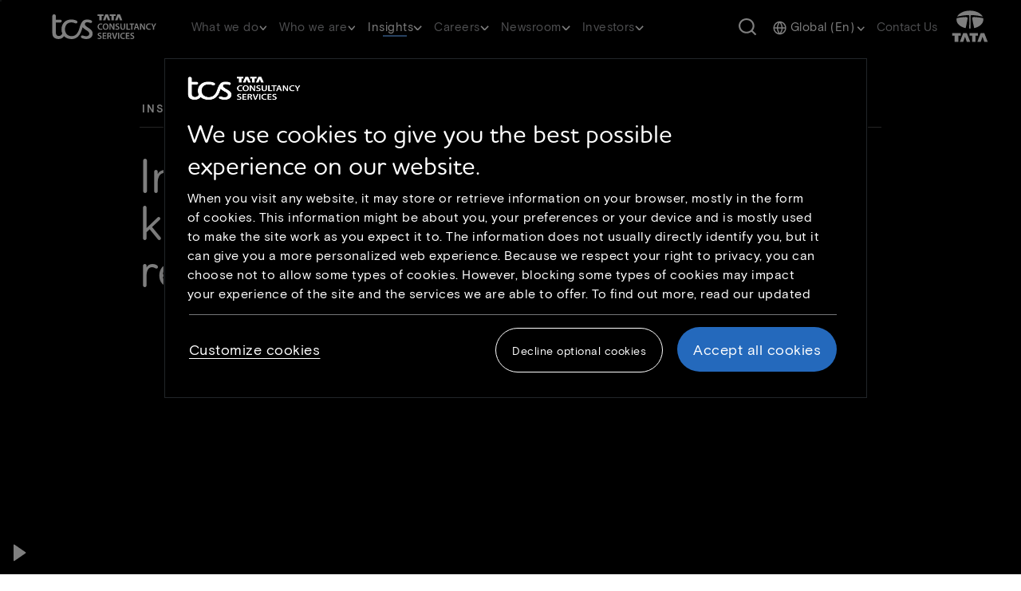

--- FILE ---
content_type: text/javascript;charset=UTF-8
request_url: https://s7ap1.scene7.com/is/image/TCSCOMprod/thought-banner-AVS?req=set,json,UTF-8&labelkey=label&id=204968521&handler=s7classics7sdkJSONResponse
body_size: 854
content:
/*jsonp*/s7classics7sdkJSONResponse({"set":{"pv":"1.0","type":"video_set","n":"TCSCOMprod/thought-banner-AVS","item":[{"v":{"path":"TCSCOMprod/_media_/dcd/dcd38921-d631-48b0-9fe1-c93cbb3e23b7.mp4","dx":"684","dy":"360","bitrate":"737745","id":"TCSCOMprod/thought-banner-0x360-730k","suffix":"mp4"},"i":{"n":"TCSCOMprod/thought-banner-0x360-730k"},"type":"video","iv":"Gqisv3","userdata":[{"Audio_Codec":"AAC LC-SBR","Audio_Sample_Rate":"44.1","Number_Audio_Channels":"2","Video_Codec":"AVC","Video_Frame_Rate":"30.000","Video_Length":"9.933","streaming":"hlsBandwidth='737745',hlsAverageBandwidth='737745',hlsCodec='\"avc1.64001e\"',hlsResolution='684x360',hlsClosedCaption=,hlsFrameRate='30.000',mpdBandwidth='730000',mpdIndexRange='766-865',mpdCodec='avc1.64001e',mpdHeight='360',mpdWidth='684',mpdRange='0-765',contentType='video',mimeType='video/mp4',mpdFrameRate=,mpdTimescale='3000',id='3',sourceVideoPath='TCSCOMprod/_media_/136/136ca99e-bd02-4d81-9092-3bae1c9349b7.mov',avs='thought-banner-AVS'","streamingProtocols":"HLS,DASH"},{"Audio_Codec":"AAC LC-SBR","Audio_Sample_Rate":"44.1","Number_Audio_Channels":"2","Video_Codec":"AVC","Video_Frame_Rate":"30.000","Video_Length":"9.933","streaming":"hlsBandwidth='737745',hlsAverageBandwidth='737745',hlsCodec='\"avc1.64001e\"',hlsResolution='684x360',hlsClosedCaption=,hlsFrameRate='30.000',mpdBandwidth='730000',mpdIndexRange='766-865',mpdCodec='avc1.64001e',mpdHeight='360',mpdWidth='684',mpdRange='0-765',contentType='video',mimeType='video/mp4',mpdFrameRate=,mpdTimescale='3000',id='3',sourceVideoPath='TCSCOMprod/_media_/136/136ca99e-bd02-4d81-9092-3bae1c9349b7.mov',avs='thought-banner-AVS'","streamingProtocols":"HLS,DASH"}]},{"v":{"path":"TCSCOMprod/_media_/58e/58eed150-545b-4aad-82fa-4f171570cb9b.mp4","dx":"1366","dy":"720","bitrate":"3338922","id":"TCSCOMprod/thought-banner-0x720-3000k","suffix":"mp4"},"i":{"n":"TCSCOMprod/thought-banner-0x720-3000k"},"type":"video","iv":"Grnsa1","userdata":[{"Audio_Codec":"AAC LC-SBR","Audio_Sample_Rate":"44.1","Number_Audio_Channels":"2","Video_Codec":"AVC","Video_Frame_Rate":"30.000","Video_Length":"9.933","streaming":"hlsBandwidth='3338922',hlsAverageBandwidth='3338922',hlsCodec='\"avc1.640020\"',hlsResolution='1366x720',hlsClosedCaption=,hlsFrameRate='30.000',mpdBandwidth='3000000',mpdIndexRange='767-866',mpdCodec='avc1.640020',mpdHeight='720',mpdWidth='1366',mpdRange='0-766',contentType='video',mimeType='video/mp4',mpdFrameRate=,mpdTimescale='3000',id='1',sourceVideoPath='TCSCOMprod/_media_/136/136ca99e-bd02-4d81-9092-3bae1c9349b7.mov',avs='thought-banner-AVS'","streamingProtocols":"HLS,DASH"},{"Audio_Codec":"AAC LC-SBR","Audio_Sample_Rate":"44.1","Number_Audio_Channels":"2","Video_Codec":"AVC","Video_Frame_Rate":"30.000","Video_Length":"9.933","streaming":"hlsBandwidth='3338922',hlsAverageBandwidth='3338922',hlsCodec='\"avc1.640020\"',hlsResolution='1366x720',hlsClosedCaption=,hlsFrameRate='30.000',mpdBandwidth='3000000',mpdIndexRange='767-866',mpdCodec='avc1.640020',mpdHeight='720',mpdWidth='1366',mpdRange='0-766',contentType='video',mimeType='video/mp4',mpdFrameRate=,mpdTimescale='3000',id='1',sourceVideoPath='TCSCOMprod/_media_/136/136ca99e-bd02-4d81-9092-3bae1c9349b7.mov',avs='thought-banner-AVS'","streamingProtocols":"HLS,DASH"}]},{"v":{"path":"TCSCOMprod/_media_/eba/ebaf1a5d-4ae7-4599-bfb1-01f8161e6a48.mp4","dx":"1024","dy":"540","bitrate":"2076772","id":"TCSCOMprod/thought-banner-0x540-2000k","suffix":"mp4"},"i":{"n":"TCSCOMprod/thought-banner-0x540-2000k"},"type":"video","iv":"-xksa3","userdata":[{"Audio_Codec":"AAC LC-SBR","Audio_Sample_Rate":"44.1","Number_Audio_Channels":"2","Video_Codec":"AVC","Video_Frame_Rate":"30.000","Video_Length":"9.933","streaming":"hlsBandwidth='2076772',hlsAverageBandwidth='2076772',hlsCodec='\"avc1.64001f\"',hlsResolution='1024x540',hlsClosedCaption=,hlsFrameRate='30.000',mpdBandwidth='2000000',mpdIndexRange='765-864',mpdCodec='avc1.64001f',mpdHeight='540',mpdWidth='1024',mpdRange='0-764',contentType='video',mimeType='video/mp4',mpdFrameRate=,mpdTimescale='3000',id='2',sourceVideoPath='TCSCOMprod/_media_/136/136ca99e-bd02-4d81-9092-3bae1c9349b7.mov',avs='thought-banner-AVS'","streamingProtocols":"HLS,DASH"},{"Audio_Codec":"AAC LC-SBR","Audio_Sample_Rate":"44.1","Number_Audio_Channels":"2","Video_Codec":"AVC","Video_Frame_Rate":"30.000","Video_Length":"9.933","streaming":"hlsBandwidth='2076772',hlsAverageBandwidth='2076772',hlsCodec='\"avc1.64001f\"',hlsResolution='1024x540',hlsClosedCaption=,hlsFrameRate='30.000',mpdBandwidth='2000000',mpdIndexRange='765-864',mpdCodec='avc1.64001f',mpdHeight='540',mpdWidth='1024',mpdRange='0-764',contentType='video',mimeType='video/mp4',mpdFrameRate=,mpdTimescale='3000',id='2',sourceVideoPath='TCSCOMprod/_media_/136/136ca99e-bd02-4d81-9092-3bae1c9349b7.mov',avs='thought-banner-AVS'","streamingProtocols":"HLS,DASH"}]}],"userdata":{"advancedStreaming":"true","audioCodecs":"mp4a.40.5,","metadata":"label='[Original]',isDefault='false',language='English',languageCode='eng',role='main'","streaming":"audioBandwidth='96000', audioIndexRange='661-760', audioCodec='mp4a.40.5', audioRange='0-660', contentType='audio', mimeType='audio/mp4', audioTimescale='90000', id='4', audioSamplingRate='44100', mediaPresentationDuration='PT9.933S', minBufferTime='PT6S', sourceAudioPath='TCSCOMprod/_media_/136/136ca99e-bd02-4d81-9092-3bae1c9349b7-audio.mp4'","streamingProtocols":"HLS,DASH","videoCodecs":"avc1.64001f,avc1.64001e,avc1.640020"}}},"204968521");

--- FILE ---
content_type: image/svg+xml
request_url: https://www.tcs.com/etc.clientlibs/tcs/clientlibs/clientlib-site/resources/images/chevron-down-black.svg
body_size: -1684
content:
<svg width="14" height="8" viewBox="0 0 14 8" fill="none" xmlns="http://www.w3.org/2000/svg">
<path d="M6.99974 5.17168L11.9497 0.22168L13.3637 1.63568L6.99974 7.99968L0.635742 1.63568L2.04974 0.22168L6.99974 5.17168Z" fill="#1E2222"/>
</svg>


--- FILE ---
content_type: text/javascript
request_url: https://www.tcs.com/etc.clientlibs/tcs/clientlibs/clientlib-site.16b1dcd551b0a6e104348104c89059a8.js
body_size: 111918
content:
!function(e){var t={};function r(n){if(t[n])return t[n].exports;var o=t[n]={i:n,l:!1,exports:{}};return e[n].call(o.exports,o,o.exports,r),o.l=!0,o.exports}r.m=e,r.c=t,r.d=function(e,t,n){r.o(e,t)||Object.defineProperty(e,t,{enumerable:!0,get:n})},r.r=function(e){"undefined"!=typeof Symbol&&Symbol.toStringTag&&Object.defineProperty(e,Symbol.toStringTag,{value:"Module"}),Object.defineProperty(e,"__esModule",{value:!0})},r.t=function(e,t){if(1&t&&(e=r(e)),8&t)return e;if(4&t&&"object"==typeof e&&e&&e.__esModule)return e;var n=Object.create(null);if(r.r(n),Object.defineProperty(n,"default",{enumerable:!0,value:e}),2&t&&"string"!=typeof e)for(var o in e)r.d(n,o,function(t){return e[t]}.bind(null,o));return n},r.n=function(e){var t=e&&e.__esModule?function(){return e.default}:function(){return e};return r.d(t,"a",t),t},r.o=function(e,t){return Object.prototype.hasOwnProperty.call(e,t)},r.p="",r(r.s=82)}({82:function(e,t,r){"use strict";r.r(t);r(83)},83:function(e,t,r){}});
!function(e){var t={};function a(n){if(t[n])return t[n].exports;var i=t[n]={i:n,l:!1,exports:{}};return e[n].call(i.exports,i,i.exports,a),i.l=!0,i.exports}a.m=e,a.c=t,a.d=function(e,t,n){a.o(e,t)||Object.defineProperty(e,t,{enumerable:!0,get:n})},a.r=function(e){"undefined"!=typeof Symbol&&Symbol.toStringTag&&Object.defineProperty(e,Symbol.toStringTag,{value:"Module"}),Object.defineProperty(e,"__esModule",{value:!0})},a.t=function(e,t){if(1&t&&(e=a(e)),8&t)return e;if(4&t&&"object"==typeof e&&e&&e.__esModule)return e;var n=Object.create(null);if(a.r(n),Object.defineProperty(n,"default",{enumerable:!0,value:e}),2&t&&"string"!=typeof e)for(var i in e)a.d(n,i,function(t){return e[t]}.bind(null,i));return n},a.n=function(e){var t=e&&e.__esModule?function(){return e.default}:function(){return e};return a.d(t,"a",t),t},a.o=function(e,t){return Object.prototype.hasOwnProperty.call(e,t)},a.p="",a(a.s=86)}([function(e,t,a){"use strict";var n=a(2);const i={VALIDATION_REGEX:{NAME:/^[a-z ,.'-]+$/i,EMAIL:/^([\w-\.]+@([\w-]+\.)+[\w-]{2,4})?$/},isValidEmailAddress:function(e){return new RegExp("^[_A-Za-z0-9-\\+]+(\\.[_A-Za-z0-9-]+)*@[A-Za-z0-9-]+(\\.[A-Za-z0-9]+)*(\\.[A-Za-z]{2,3})$").test(e)},isNumber:function(e){return new RegExp("^[0-9 +(,)-]*$").test(e)},isYear:function(e){return new RegExp("^[0-9 +(,)-]*$").test(e)},isValidName:function(e){return n.a.language==this.LANGUAGE.JAPAN?new RegExp("^[一-龠龯々〆〤ぁ-ゔァ-ヴーa-zA-Zａ-ｚＡ-Ｚ._@' -]*$").test(e):n.a.language==this.LANGUAGE.GERMAN?new RegExp("^[a-zA-ZäöüßÄÖÜẞ._@' -]*$").test(e):n.a.language==this.LANGUAGE.FRENCH?new RegExp("^[a-zA-ZàâéèêëîïôöùûçÀÂÈÉÊÎÏÔÖÙÛÇ._@' -]*$").test(e):n.a.language==this.LANGUAGE.CHINA?new RegExp("^[a-z一-黿A-Z._@' -]*$").test(e):n.a.language==this.LANGUAGE.DUTCH?new RegExp("^[a-zA-ZáéíóúàèëïöüĳÁÉÍÓÚÀÈËÏÖÜĲ._@' -]*$").test(e):n.a.language==this.LANGUAGE.SWEDISH?new RegExp("^[a-zA-ZäåéöáàëüÄÅÉÖÁÀËÜ._@' -]*$").test(e):n.a.language==this.LANGUAGE.KOREAN?new RegExp("^[a-zA-Zㄱ-힝._@' -]*$").test(e):n.a.language==this.LANGUAGE.NORWAY?new RegExp("^[a-zA-ZÀÅÆÉÒÓÔØàåæéòóôø†‡._@' -]*$").test(e):n.a.language==this.LANGUAGE.SPANISH?new RegExp("^[a-zA-ZáàâäéèêëíìîïóòôöúùûüñÿýÁÀÂÄÉÈÊËÍÌÎÏÓÒÔÖÚÙÛÜÑŸÝ._@' -]*$").test(e):n.a.language==this.LANGUAGE.PORTUGUESE?new RegExp("^[a-zA-ZáàâãäåæçéèêëíìîïóòôõöøúùûüýÿÁÀÂÃÄÅÆÇÉÈÊËÍÌÎÏÓÒÔÕÖØÚÙÛÜÝŸ._@' -]*$").test(e):new RegExp("^[a-zA-Z._@' -]*$").test(e)},isCompany:function(e){if(n.a.language==this.LANGUAGE.JAPAN){return new RegExp("^[一-龠龯々〆〤ぁ-ゔァ-ヴーa-zA-Z0-9ａ-ｚＡ-Ｚ０-９ \\u0022\\u00D7\\u00F7\\u00B1\\u2212\\u2260\\u2217\\u0025-\\u002F\\u003A-\\u003E\\u005B-\\u005D\\u007B-\\u007D\\u2032-\\u2033\\u226A-\\u226B\\u2460-\\u2469\\u24B6-\\u24E9\\u3231\\u3232]*$").test(e)}return n.a.language==this.LANGUAGE.GERMAN?new RegExp("^[a-zA-Z0-9äöüßÄÖÜẞ.,_' -]*$").test(e):n.a.language==this.LANGUAGE.FRENCH?new RegExp("^[a-zA-Z0-9àâéèêëîïôöùûçÀÂÈÉÊÎÏÔÖÙÛÇ.,_' -]*$").test(e):n.a.language==this.LANGUAGE.CHINA?new RegExp("^[A-Z0-9a-z一-黿 ._@'-:&;,()?%€£\n$]*$").test(e):n.a.language==this.LANGUAGE.DUTCH?new RegExp("^[a-zA-Z0-9áéíóúàèëïöüĳÁÉÍÓÚÀÈËÏÖÜĲ ._@'-:&;,()?%$]*$").test(e):n.a.language==this.LANGUAGE.SWEDISH?new RegExp("^[a-zA-Z0-9äåéöáàëüÄÅÉÖÁÀËÜ ._@'-:&;,()?%$]*$").test(e):n.a.language==this.LANGUAGE.KOREAN?new RegExp("^[a-zA-Z0-9ㄱ-힝 ._@'-:&;,()?%$]*$").test(e):n.a.language==this.LANGUAGE.SPANISH?new RegExp("^[a-zA-Z0-9áàâäéèêëíìîïóòôöúùûüñÿýÁÀÂÄÉÈÊËÍÌÎÏÓÒÔÖÚÙÛÜÑŸÝ ._@'-:&;,()?%$]*$").test(e):n.a.language==this.LANGUAGE.PORTUGUESE?new RegExp("^[a-zA-Z0-9áàâãäåæçéèêëíìîïóòôõöøúùûüýÿÁÀÂÃÄÅÆÇÉÈÊËÍÌÎÏÓÒÔÕÖØÚÙÛÜÝŸ ._@'-:&;,()?%$]*$").test(e):new RegExp("^[a-zA-Z0-9.,_' -]*$").test(e)},isDecimalNumber:function(e){return new RegExp("^[+-]?([0-9]+.?[0-9]*|.[0-9]+)$").test(e)},isLinkedinUrl:function(e){return new RegExp("^https:\\/\\/[a-z]{2,3}\\.linkedin\\.com\\/.*$").test(e)},isPincode:function(e){return new RegExp("^[1-9][0-9]{5}$").test(e)&&e.length<=6},isCustomField:function(e){return n.a.language==this.LANGUAGE.JAPAN?new RegExp("^[一-龠龯々〆〤ぁ-ゔァ-ヴーa-zA-Z0-9ａ-ｚＡ-Ｚ０-９._@' -]*$").test(e):n.a.language==this.LANGUAGE.GERMAN?new RegExp("^[a-zA-Z0-9äöüßÄÖÜẞ ._@'-:&;,()?%$]*$").test(e):n.a.language==this.LANGUAGE.FRENCH?new RegExp("^[a-zA-Z0-9àâéèêëîïôöùûçÀÂÈÉÊÎÏÔÖÙÛÇ ._@'-:&;,()?%$]*$").test(e):n.a.language==this.LANGUAGE.CHINA?new RegExp("^[A-Z0-9a-z一-黿 ._@'-:&;,()?%€£\n$]*$").test(e):n.a.language==this.LANGUAGE.DUTCH?new RegExp("^[a-zA-Z0-9áéíóúàèëïöüĳÁÉÍÓÚÀÈËÏÖÜĲ ._@'-:&;,()?%$]*$").test(e):n.a.language==this.LANGUAGE.SWEDISH?new RegExp("^[a-zA-Z0-9äåéöáàëüÄÅÉÖÁÀËÜ ._@'-:&;,()?%$]*$").test(e):n.a.language==this.LANGUAGE.KOREAN?new RegExp("^[a-zA-Z0-9ㄱ-힝 ._@'-:&;,()?%$]*$").test(e):n.a.language==this.LANGUAGE.NORWAY?new RegExp("^[a-zA-Z0-9ÀÅÆÉÒÓÔØàåæéòóôø†‡ ._@'-:&;,()§©«»¿?%$]*$").test(e):n.a.language==this.LANGUAGE.SPANISH?new RegExp("^[a-zA-Z0-9áàâäéèêëíìîïóòôöúùûüñÿýÁÀÂÄÉÈÊËÍÌÎÏÓÒÔÖÚÙÛÜÑŸÝ ._@'-:&;,()?%$]*$").test(e):n.a.language==this.LANGUAGE.PORTUGUESE?new RegExp("^[a-zA-Z0-9áàâãäåæçéèêëíìîïóòôõöøúùûüýÿÁÀÂÃÄÅÆÇÉÈÊËÍÌÎÏÓÒÔÕÖØÚÙÛÜÝŸ ._@'-:&;,()?%$]*$").test(e):new RegExp("^[a-zA-Z0-9 ._@'-:&;,()?%$]*$").test(e)},isDomain:function(e,t){let a=e.substr(e.indexOf("@")+1,e.length),n=t.split(";"),i=!0;for(let e in n)if(a===n[e])return i=!1,i;return i},isValidTextField:function(e){return n.a.language==this.LANGUAGE.JAPAN?new RegExp("^[一-龠龯々〆〤ぁ-ゔァ-ヴーa-zA-Z0-9ａ-ｚＡ-Ｚ０-９ ._@'-:&;,()?%$　\\u3000-\\u303F]*$").test(e):n.a.language==this.LANGUAGE.GERMAN?new RegExp("^[A-Za-zäöüßÄÖÜẞ +(,)-]{1,}$").test(e):n.a.language==this.LANGUAGE.FRENCH?new RegExp("^[A-Za-zàâéèêëîïôöùûçÀÂÈÉÊÎÏÔÖÙÛÇ +(,)-]{1,}$").test(e):n.a.language==this.LANGUAGE.CHINA?new RegExp("^[A-Z0-9a-z一-黿 ._@'-:&;,()?%€£\n$]*$").test(e):n.a.language==this.LANGUAGE.DUTCH?new RegExp("^[a-zA-Z0-9áéíóúàèëïöüĳÁÉÍÓÚÀÈËÏÖÜĲ ._@'-:&;,()?%$]*$").test(e):n.a.language==this.LANGUAGE.SWEDISH?new RegExp("^[a-zA-Z0-9äåéöáàëüÄÅÉÖÁÀËÜ ._@'-:&;,()?%$]*$").test(e):n.a.language==this.LANGUAGE.KOREAN?new RegExp("^[a-zA-Z0-9ㄱ-힝 ._@'-:&;,()?%$]*$").test(e):n.a.language==this.LANGUAGE.SPANISH?new RegExp("^[a-zA-Z0-9áàâäéèêëíìîïóòôöúùûüñÿýÁÀÂÄÉÈÊËÍÌÎÏÓÒÔÖÚÙÛÜÑŸÝ ._@'-:&;,()?%$]*$").test(e):n.a.language==this.LANGUAGE.PORTUGUESE?new RegExp("^[a-zA-Z0-9áàâãäåæçéèêëíìîïóòôõöøúùûüýÿÁÀÂÃÄÅÆÇÉÈÊËÍÌÎÏÓÒÔÕÖØÚÙÛÜÝŸ ._@'-:&;,()?%$]*$").test(e):new RegExp("^[A-Za-z +(,)-]{1,}$").test(e)},isValidCgpa:function(e){var t=new RegExp("^[+-]?([0-9]+.?[0-9]*|.[0-9]+)$");return!(e<1||e>10)&&t.test(e)},isValidPercentage:function(e){var t=new RegExp("^\\d+(\\.\\d+)?$");return!(e<1||e>100)&&t.test(e)},isValidFreeText:function(e){if(n.a.language==this.LANGUAGE.JAPAN){return new RegExp("^[一-龠龯々〆〤ぁ-ゔァ-ヴーa-zA-Z0-9ａ-ｚＡ-Ｚ０-９ \\u0022\\u005F\\u00D7\\u00F7\\u00B1\\u2212\\u2260\\u2217\\u0024-\\u002F\\u003A-\\u0040\\u005B-\\u005D\\u007B-\\u007D\\u2032-\\u2033\\u226A-\\u226B\\u2460-\\u2469\\u24B6-\\u24E9\\u3000-\\u303F\\u3231\\u3232\n]*$").test(e)}return n.a.language==this.LANGUAGE.GERMAN?new RegExp("^[a-zA-Z0-9äöüßÄÖÜẞ ._@'-:&;,()?%€£\n$]*$").test(e):n.a.language==this.LANGUAGE.FRENCH?new RegExp("^[a-zA-Z0-9àâéèêëîïôöùûçÀÂÈÉÊÎÏÔÖÙÛÇ ._@'-:&;,()?%€£\n$]*$").test(e):n.a.language==this.LANGUAGE.CHINA?new RegExp("^[A-Z0-9a-z一-黿 ._@'-:&;,()?%€£\n$]*$").test(e):n.a.language==this.LANGUAGE.DUTCH?new RegExp("^[a-zA-Z0-9áéíóúàèëïöüĳÁÉÍÓÚÀÈËÏÖÜĲ ._@'-:&;,()?%€£\n$]*$").test(e):n.a.language==this.LANGUAGE.SWEDISH?new RegExp("^[a-zA-Z0-9äåéöáàëüÄÅÉÖÁÀËÜ ._@'-:&;,()?%€£\n$]*$").test(e):n.a.language==this.LANGUAGE.KOREAN?new RegExp("^[a-zA-Z0-9ㄱ-힝 ._@'-:&;,()?%€£\n$]*$").test(e):n.a.language==this.LANGUAGE.NORWAY?new RegExp("^[a-zA-Z0-9ÀÅÆÉÒÓÔØàåæéòóôø†‡ ._@'-:&;,()§©«»¿?%€£\n$]*$").test(e):n.a.language==this.LANGUAGE.SPANISH?new RegExp("^[a-zA-Z0-9áàâäéèêëíìîïóòôöúùûüñÿýÁÀÂÄÉÈÊËÍÌÎÏÓÒÔÖÚÙÛÜÑŸÝ ._@'-:&;,()?%€£\n$]*$").test(e):n.a.language==this.LANGUAGE.PORTUGUESE?new RegExp("^[a-zA-Z0-9áàâãäåæçéèêëíìîïóòôõöøúùûüýÿÁÀÂÃÄÅÆÇÉÈÊËÍÌÎÏÓÒÔÕÖØÚÙÛÜÝŸ ._@'-:&;,()?%€£\n$]*$").test(e):new RegExp("^[a-zA-Z0-9 ._@'-:&;,()?%€£\n$]*$").test(e)},isValidFreeTextLimit:function(e){return!(e.length>this.LIMIT.VALIDFREETEXTLIMIT)},LIMIT:{VALIDFREETEXTLIMIT:1500,NORMALDROPDOWNLIMIT:10},QUERYMESSAGEROWS:{MAXFREETEXTROWS:5,DEFAULTFREETEXTROWS:1},getCookie:function(e){var t=document.cookie,a=e+"=",n=t.indexOf("; "+a);if(-1==n){if(0!=(n=t.indexOf(a)))return null}else{n+=2;var i=t.indexOf(";",n);-1==i&&(i=t.length)}return decodeURI(t.substring(n+a.length,i))},dateFormat:function(e){let t=e.split("/")[0],a=e.split("/")[1],n=e.split("/")[2];return t+" "+["January","February","March","April","May","June","July","August","September","October","November","December"][parseInt(a)-1]+" "+n},BREAK_POINTS:{XTRA_SMALL:320,SMALL:576,MEDIUM:768,LARGE:992,Desktop:1200},DEVICE_RENDITION_MAP:{LARGE_IMAGES:{LARGE:"cq5dam.thumbnail.1280.765",MEDIUM:"cq5dam.thumbnail.640.640",SMALL:"cq5dam.thumbnail.480.480"},NORMAL_IMAGES:{LARGE:"cq5dam.thumbnail.1280.765",MEDIUM:"cq5dam.thumbnail.640.640",SMALL:"cq5dam.thumbnail.480.480",EXTRA_SMALL:"cq5dam.thumbnail.319.319",ICON:"cq5dam.thumbnail.140.100"}},FORM_NAME:{CAREERS_FORM:"[name='careersInternshipForm']",FEEDBACK_FORM:"[name='feedbackForm']"},KEYCODE:{DOWN_ARROW_KEYCODE:40,UP_ARROW_KEYCODE:38,LEFT_ARROW_KEYCODE:37,RIGHT_ARROW_KEYCODE:39,ENTER_KEYCODE:13,ESCAPE_KEYCODE:27,SPACE_KEYCODE:32,TAB_KEYCODE:9,SHIFT_KEYCODE:16},STATIC_TEXT:{TEXT_SHIFT:"shift"},RECAPTCHASCRIPT:{RECAPTCHASCRIPTURL:"https://www.recaptcha.net/recaptcha/api.js",RECAPTCHASCRIPTSITEKEY:"6LfLdpUeAAAAAEjpphVefOnHIL1yPPikS1OT343w",ENTERPRISE_CAPTCHA_SCRIPT_URL:"https://www.google.com/recaptcha/enterprise.js",ENTERPRISE_CAPTCHA_SCRIPT_SITEKEY:"6Lc-ELUpAAAAAKXcLiWkhy0r0vu7O1d7zyXygAx6"},LOCATION:{INDIA:"/who-we-are/worldwide/india"},LOCATIONMAP:{india:"India (En)",uk:"UK & Ireland (En)",mea:"MEA (En)",apac:"Asia Pacific (En)",anz:"ANZ (En)","tcs-na":"North America (En)",europe:"Europe (En)","latin-america":"Latin America (En)"},LANGUAGE:{JAPAN:"japan",GERMAN:"german",CHINA:"china",FRENCH:"french",DUTCH:"dutch",SWEDISH:"swedish",KOREAN:"korean",NORWAY:"norway",SPANISH:"spanish",PORTUGUESE:"portuguese"},LANGUAGEMAP:{en:"Global (En)",zh:"Mainland China (中文)",de:"Germany (Deutsch)",fr:"France (Français)",ja:"Japan (日本語)",ko:"South Korea (한국인)",sv:"Sweden (Swedish)",no:"Norway (Norwegian)",nl:"Netherlands (Dutch)",pt:"Portugal (Português)",es:"España (Español)"},OTHER_INDUSTRY_FIELD:{ENGLISH:"Others",JAPAN:"その他",GERMAN:"Andere",CHINA:"其他的",FRENCH:"Autres",DUTCH:"Anderen",SWEDISH:"Andra",KOREAN:"기타",NORWAY:"Andre",PORTUGUESE:"Outros",SPANISH:"Otros"},ORIGIN:{PROD:"https://www.tcs.com",QA2:"https://pilot-qa2.tcs.com",AUTHOR2:"https://author2.tcs.com",DEV2:"https://dev2.tcs.com",PREPROD:"https://preprod2.tcs.com"},stringToBoolean:function(e){return"true"==e.toLowerCase()},getUrlParameter:function(e){e=e.replace(/[\[]/,"\\[").replace(/[\]]/,"\\]");var t=new RegExp("[\\?&]"+e+"=([^&#]*)").exec(location.search);return null===t?"":decodeURIComponent(t[1].replace(/\+/g," "))},setLocal:function(e,t){localStorage.setItem(e,t)},getLocal:function(e){return localStorage.getItem(e)},getFileExtension:function(e){return e.split(".").pop()},hasEnteredViewport:function(e){let t=e.getBoundingClientRect();return t.top>=0&&t.top<=$(window).height()||t.bottom>=0&&t.bottom<=$(window).height()},hasEuropeRegion:function(e){return!!["AT","BE","BG","HR","CY","CZ","DK","EE","FI","FR","DE","GR","HU","IE","IT","LV","LT","LU","MT","NL","PL","PT","RO","SK","SI","ES","SE","GB"].includes(e)}};t.a=i},function(e,t,a){"use strict";const n={getURLHash:function(){for(var e,t,a,i={},o=location.hash.substring(1).split("&"),r=o.length,s=0;s<r;++s)e=o[s].split("="),t=n.getSanitizedText(e[0]),a=n.getSanitizedText(e[1]),i[t]=n.getSanitizedText(a);return i},clearURLHash:function(){location.hash&&(location.hash="0")},getSanitizedURL:function(){return location.origin+location.pathname},sanitizeURL:function(e){if(e)return e.replace(/</g,"&lt;").replace(/>/g,"&gt;").replace(/"/g,"&quot;").replace(/'/g,"&quot;")},sanitizeUrlParams:function(){const e=window.location.href,t=window.location.search;if(t){const a=/[(){}'"<>]/;let n=t.toString();if(a.test(n)){let t=encodeURI(n).replace(/\(/g,"%28").replace(/\)/g,"%29"),a=window.location.origin+window.location.pathname+t;e!==a&&window.location.assign(a)}}},getSanitizedHTML:function(e){if(e)return e.replace(/<script>/gi,"")},getSanitizedText:function(e){if(e){return"string"==typeof e?e.replace(/</g,"&lt;").replace(/>/g,"&gt;").replace(/"/g,"&quot;").replace(/:\/\//g,"/").replace(/..\//g,""):e}},supportsPassive:function(){var e=!1;try{var t=Object.defineProperty({},"passive",{get:function(){e=!0}});window.addEventListener("test",null,t)}catch(e){}return e},getPageLocale:function(){var e="en";const t=["de","fr","ja","zh"];var a=document.getElementsByTagName("meta").path.getAttribute("content"),n=document.getElementsByTagName("meta").langCode.getAttribute("content"),i=a.split("/")[4];return n&&t.includes(n)?e=n:i&&t.includes(i)&&(e=i),e}};t.a=n},function(e,t,a){"use strict";var n=a(0);const i={formName:"",language:"",form:function(e,t,a=!1){var i=this;let o=!0,r=[];return $(e).find("[data-validation]").each((function(){let e=$(this),t=$(this).attr("data-validation");r.push(i.checkInput(e,t,a))})),r.join(",").indexOf("false")>-1&&(o=!1),e!==n.a.FORM_NAME.CAREERS_FORM&&t&&($(e).find(t).prop("disabled",!0),o&&$(e).find(t).prop("disabled",!1)),e==n.a.FORM_NAME.FEEDBACK_FORM&&t&&($(t).prop("disabled",!0),o&&$(t).prop("disabled",!1)),o},checkInput:function(e,t,a){let i=!0;switch(t){case"mandatory":e.val()&&""!=e.val().trim()?this.error.hide(e):(this.error.show(e,COMMON_VALIDATION_MESSAGES.required),i=!1);break;case"text-mandatory":""==e.val().trim()||0==e.val().length?(this.error.show(e,COMMON_VALIDATION_MESSAGES.required),i=!1):0==n.a.isValidName(e.val())?(this.error.show(e,COMMON_VALIDATION_MESSAGES.textfield),i=!1):this.error.hide(e);break;case"text-nonmandatory":""!=e.val()&&0==n.a.isValidTextField(e.val())?(this.error.show(e,COMMON_VALIDATION_MESSAGES.nonMandatoryTextField),i=!1):this.error.hide(e);break;case"nonmandatory-field":""!=e.val()&&0==n.a.isValidName(e.val())?(this.error.show(e,COMMON_VALIDATION_MESSAGES.nonMandatoryTextField),i=!1):this.error.hide(e);break;case"number-nonmandatory":""!=e.val()&&0==n.a.isNumber(e.val())?(this.error.show(e,COMMON_VALIDATION_MESSAGES.nonMandatoryNumberField),i=!1):this.error.hide(e);break;case"email":let t=e.attr("data-domain-list"),o="";t&&""!=t&&(o=e.val().substr(e.val().indexOf("@")+1,e.val().length)),""==e.val()?(this.error.show(e,COMMON_VALIDATION_MESSAGES.required),e.addClass("msg-tooltip"),i=!1):0==n.a.isValidEmailAddress(e.val())?(this.error.show(e,COMMON_VALIDATION_MESSAGES.businessEmail),e.addClass("msg-tooltip"),i=!1):t&&""!=t&&null!=t&&0==n.a.isDomain(o,t)?(this.error.show(e,COMMON_VALIDATION_MESSAGES.businessEmail),i=!1,e.addClass("msg-tooltip")):(this.error.hide(e),e.removeClass("msg-tooltip")),a&&this.onEmailValidation.showEmailToolTip(e);break;case"number":""==e.val()||0==e.val().length?(this.error.show(e,COMMON_VALIDATION_MESSAGES.required),i=!1):0==n.a.isNumber(e.val())?(this.error.show(e,COMMON_VALIDATION_MESSAGES.number),i=!1):this.error.hide(e);break;case"year-mandatory":""==e.val()||0==e.val().length?(this.error.show(e,COMMON_VALIDATION_MESSAGES.required),i=!1):0==n.a.isYear(e.val())?(this.error.show(e,COMMON_VALIDATION_MESSAGES.year),i=!1):this.error.hide(e);break;case"pincode":""!=e.val()&&0==n.a.isPincode(e.val())?(this.error.show(e,COMMON_VALIDATION_MESSAGES.nonMandatoryNumberField),i=!1):this.error.hide(e);break;case"firstname":""==e.val().trim()||0==e.val().length?(this.error.show(e,COMMON_VALIDATION_MESSAGES.required),i=!1):0==n.a.isValidName(e.val())?(this.error.show(e,COMMON_VALIDATION_MESSAGES.firstname),i=!1):this.error.hide(e);break;case"lastname":""==e.val().trim()||0==e.val().length?(this.error.show(e,COMMON_VALIDATION_MESSAGES.required),i=!1):0==n.a.isValidName(e.val())?(this.error.show(e,COMMON_VALIDATION_MESSAGES.lastname),i=!1):this.error.hide(e);break;case"company":""==e.val()||0==e.val().length?(this.error.show(e,COMMON_VALIDATION_MESSAGES.required),i=!1):0==n.a.isCompany(e.val())?(this.error.show(e,COMMON_VALIDATION_MESSAGES.company),i=!1):this.error.hide(e);break;case"company-nonmandatory":""!=e.val()&&0==n.a.isCompany(e.val())?(this.error.show(e,COMMON_VALIDATION_MESSAGES.company),i=!1):this.error.hide(e);break;case"schoolname":""==e.val()||0==e.val().length?(this.error.show(e,COMMON_VALIDATION_MESSAGES.required),i=!1):0==n.a.isCompany(e.val())?(this.error.show(e,COMMON_VALIDATION_MESSAGES.schoolname),i=!1):this.error.hide(e);break;case"cgpa":""==e.val()||0==e.val().length?(this.error.show(e,COMMON_VALIDATION_MESSAGES.required),i=!1):0==n.a.isValidCgpa(e.val())?(this.error.show(e,COMMON_VALIDATION_MESSAGES.cgpa),i=!1):this.error.hide(e);break;case"cgpa-nonmandatory":""!=e.val()&&0==n.a.isValidCgpa(e.val())?(this.error.show(e,COMMON_VALIDATION_MESSAGES.cgpa),i=!1):this.error.hide(e);break;case"percentage":""==e.val()||0==e.val().length?(this.error.show(e,COMMON_VALIDATION_MESSAGES.required),i=!1):0==n.a.isValidPercentage(e.val())?(this.error.show(e,COMMON_VALIDATION_MESSAGES.percentage),i=!1):this.error.hide(e);break;case"percentage-nonmandatory":""!=e.val()&&0==n.a.isValidPercentage(e.val())?(this.error.show(e,COMMON_VALIDATION_MESSAGES.company),i=!1):this.error.hide(e);break;case"textarea":e.val()&&0==n.a.isValidFreeText(e.val())&&0==n.a.isValidFreeTextLimit(e.val())?(this.error.show(e,COMMON_VALIDATION_MESSAGES.freeText),this.freeText.showTextLimitError(e),i=!1):e.val()&&0==n.a.isValidFreeText(e.val())&&0==!n.a.isValidFreeTextLimit(e.val())?(this.freeText.hideTextLimitError(e),this.error.show(e,COMMON_VALIDATION_MESSAGES.freeText),i=!1):e.val()&&0==!n.a.isValidFreeText(e.val())&&0==n.a.isValidFreeTextLimit(e.val())?(this.error.hide(e),this.freeText.showTextLimitError(e),i=!1):(this.error.hide(e),this.freeText.hideTextLimitError(e)),this.freeText.showTextRange(e);break;case"textarea-mandatory":""==e.val()||0==e.val().length?(this.error.show(e,COMMON_VALIDATION_MESSAGES.required),i=!1):e.val()&&0==n.a.isValidFreeText(e.val())&&0==n.a.isValidFreeTextLimit(e.val())?(this.error.show(e,COMMON_VALIDATION_MESSAGES.freeText),this.freeText.showTextLimitError(e),i=!1):e.val()&&0==n.a.isValidFreeText(e.val())&&0==!n.a.isValidFreeTextLimit(e.val())?(this.freeText.hideTextLimitError(e),this.error.show(e,COMMON_VALIDATION_MESSAGES.freeText),i=!1):e.val()&&0==!n.a.isValidFreeText(e.val())&&0==n.a.isValidFreeTextLimit(e.val())?(this.error.hide(e),this.freeText.showTextLimitError(e),i=!1):(this.error.hide(e),this.freeText.hideTextLimitError(e)),this.freeText.showTextRange(e);break;case"checked":0==e.prop("checked")?(this.error.show(e,COMMON_VALIDATION_MESSAGES.checkbox),i=!1):this.error.hide(e);break;case"linkedinurl":""==e.val()||0==e.val().length?(this.error.show(e,COMMON_VALIDATION_MESSAGES.required),i=!1):0==n.a.isLinkedinUrl(e.val())?(this.error.show(e,COMMON_VALIDATION_MESSAGES.linkedInUrl),i=!1):this.error.hide(e);break;case"linkedinurl-nonmandatory":""!=e.val()&&0==n.a.isLinkedinUrl(e.val())?(this.error.show(e,COMMON_VALIDATION_MESSAGES.linkedInUrl),i=!1):this.error.hide(e);break;case"decimalnum":""==e.val()||0==e.val().length?(this.error.show(e,COMMON_VALIDATION_MESSAGES.required),i=!1):0==n.a.isDecimalNumber(e.val())?(this.error.show(e,COMMON_VALIDATION_MESSAGES.experienceYears),i=!1):this.error.hide(e);break;case"textfield":""==e.val()||0==e.val().length?(this.error.show(e,COMMON_VALIDATION_MESSAGES.required),i=!1):0==n.a.isValidTextField(e.val())?(this.error.show(e,COMMON_VALIDATION_MESSAGES.textfield),i=!1):this.error.hide(e);break;case"customfield":""==e.val()||0==e.val().length?(this.error.show(e,COMMON_VALIDATION_MESSAGES.required),i=!1):0==n.a.isCustomField(e.val())?(this.error.show(e,COMMON_VALIDATION_MESSAGES.customfield),i=!1):this.error.hide(e);break;case"customfield-nonmandatory":case"website":""!=e.val()&&0==n.a.isCustomField(e.val())?(this.error.show(e,COMMON_VALIDATION_MESSAGES.customfield),i=!1):this.error.hide(e)}return i},error:{show:function(e,t){e.parents(".form-element").find("p.error-text").text(t),e.parents(".form-element").find("p.error-text").attr("aria-hidden","false"),e.parents(".form-element").addClass("form-element-error")},hide:function(e){e.parents(".form-element").find("p.error-text").text(""),e.parents(".form-element").find("p.error-text").attr("aria-hidden","true"),e.parents(".form-element").removeClass("form-element-error")}},freeText:{showTextRange:function(e){e.parents(".form-element").find("p.textfield-limit").text(`(${e.val()&&e.val().length>0?e.val().length:0}/${n.a.LIMIT.VALIDFREETEXTLIMIT})`)},showTextLimitError:function(e){e.parents(".form-element").addClass("form-element-error")},hideTextLimitError:function(e){e.parents(".form-element").removeClass("form-element-error")}},onEmailValidation:{showEmailToolTip:function(e){$(e).hasClass("msg-tooltip")?$(e).hasClass("msg-tooltip")&&($(e).parents(".form-element").find(".validationerror").removeClass("d-none"),$(e).parents(".form-element").find(".validationcheck").addClass("d-none")):($(e).parents(".form-element").find(".validationcheck").removeClass("d-none"),$(e).parents(".form-element").find(".validationerror").addClass("d-none"))}},bind:function(e,t,a=!1){var n,i=this;$(document).on("keyup blur",e+" [data-validation]",(function(){clearTimeout(n);let e=$(this),t=$(this).attr("data-validation");n=setTimeout((function(){i.checkInput(e,t,a)}),500)}))}};t.a=i},function(e,t,a){"use strict";const n={track:function(e){"undefined"!=typeof _satellite&&e.event&&(e.data&&(digitalData.socialShare=e.data),_satellite.track(e.event))}};t.a=n},function(e,t,a){},function(e,t){function a(){$(".quote-card-section .swiper-slide-active .quote-pagination .swiper-pagination-current").text()<=9&&$(".quote-card-section .swiper-slide-active .quote-pagination .swiper-pagination-current").prepend("0"),$(".quote-card-section .swiper-slide-active .quote-pagination .swiper-pagination-total").text()<=9&&$(".quote-card-section .swiper-slide-active .quote-pagination .swiper-pagination-total").prepend("0"),"false"==$(".quote-card-navigation .swiper-btn").attr("aria-disabled")&&$(".swiper-btn").attr("tabindex","-1")}$(document).ready((function(){setTimeout((function(){a()}),100),$(".tcs-swiper-next").on("click",(function(){$(".tcs-swiper-prev").addClass("d-lg-flex"),$(".tcs-swiper-prev").removeClass("d-lg-none")})),$(".author-quote-cta").on("foucs",(function(){$(".author-quote-cta").attr("aria-hidden","false")}));var e=.13*$(window).width(),t=.212*$(window).width(),n=.072*$(window).width();new Swiper(".quotes-card-slider",{on:{slideChange:function(){setTimeout(a,20)}},breakpoints:{300:{spaceBetween:16,slidesPerView:1.08,slidesOffsetAfter:n},768:{spaceBetween:88,slidesPerView:1.25,slidesOffsetAfter:t},1200:{spaceBetween:136,slidesPerView:1.17,slidesOffsetAfter:e}},pagination:{el:".quote-pagination",type:"fraction"},navigation:{nextEl:".quote-card-slider-button-next .arrow-icon",prevEl:".quote-card-slider-button-prev .arrow-icon"}});$(".quote-card-slider-button-prev").hasClass("swiper-button-disabled")?$(".quotes-card-slider").removeClass("prev-button-active"):$(".quotes-card-slider").addClass("prev-button-active"),$(".quote-card-slider-button-next").hasClass("swiper-button-disabled")?$(".quotes-card-slider").removeClass("next-button-active"):$(".quotes-card-slider").addClass("next-button-active"),$(".quote-card-navigation .swiper-btn").is(":visible")&&$(".swiper-btn").attr("tabindex","-1")}))},function(e,t){let a={cardClickTracking:function(e,t){$(document).on(e,t,(function(){var e=$(this).attr("href")||$(this).attr("data-dl-path"),t=$(this).attr("data-page-name");$(this).parents(".socialShare").find(".redownload-modal");if("false"===$(this).attr("data-gated")&&null!=t&&a.track({event:"DownloadClick",data:{name:"TCS_"+t+".zip",type:"non gated:zip"}}),"true"===$(this).attr("data-gated")&&$(this).addClass("gated-download-asset"),$(this).parents(".downloadReportForm-query-title").length>0&&null!=$(".gated-download-asset").attr("data-page-name")){var n="TCS_"+$(".gated-download-asset").attr("data-page-name")+".zip";a.track({event:"DownloadClick",data:{name:n,type:"non gated:zip"}})}else if(null!=e){let t=e.split("/"),n=t[t.length-1].split(".");if(n[n.length-1].includes("pdf")||n[n.length-1].includes("mp3")){let e=this.classList.contains("asset-download");$(".asset-download").removeClass("selected-download-asset"),$(".zip-download").removeClass("gated-download-asset"),e?$(this).addClass("selected-download-asset"):a.track({event:"DownloadClick",data:{name:t.pop(),type:"non gated:"+n.pop()}})}else{var i=$(this).closest("[data-dl-title]").attr("data-dl-title");if($(this).closest("[data-dl-title]").length<1){var o=$(this).parents(".horizontaltab-tab-pane.active").attr("id");$(this).parents(".horizontaltab-main-section").find(".quiz-result-section").each((function(){$(this).data("id")===o&&(i=$(this).text().trim())}))}"undefined"!==i&&a.track({event:"Section Tracking",data:{cardUrl:e,title:i}})}}}))},track:function(e){"undefined"!=typeof _satellite&&e.event&&(e.data&&("DownloadClick"===e.event?digitalData.download=e.data:digitalData.section=e.data),_satellite.track(e.event))}};$(document).ready((function(){a.cardClickTracking("click",".tcs-card-click")}))},function(e,t){let a={sectionClickTracking:function(e,t){$(document).on(e,t,(function(){var e=$(this).attr("data-dl-path")||$(this).attr("data-url")||$(this).attr("data-answer-path");null==e&&(e=$(this).attr("href")),$(this).parents(".advancetab-main-section").length>0?a.advanceTabTracking(e,$(this)):$(this).parents(".financial-year-panel").length||$(this).parents(".financial-landing").length?a.irReportsTracking(e,$(this)):a.commonTracking(e,$(this))}))},rteSectionTracking:function(e,t){$(document).on(e,t,(function(){var e=$(this).closest("a").attr("href"),t=$(this).parents(".richText").find(".cs-section-title").text()||$(this).parents(".richText").find(".cs-title").text();null!=t&&(t=t.replace(/<[^>]*>?/gm,"")),a.track({event:"Section Title Tracking",data:{ctaUrl:e,title:t}})}))},advanceTabTracking:function(e,t){var n=t.parents(".advancetab-main-section").attr("data-dl-title"),i=t.parents(".advancetab-main-section").find(".advancetab-nav-link.active").eq(0).text()||"",o=t.parents(".advancetab-main-section").find(".accordion-btn-link:not(.collapsed) .accordion-title-heading").text()||"",r=t.parents(".advancetab-main-section").find(".accordion-btn-link:not(.collapsed) .accordion-title-content").text()||"";null!=n&&(n+=" - "+i.trim()+" "+o.trim()+" "+r.trim()),a.track({event:"advanceTabTracking",data:{ctaUrl:e,title:n}})},irReportsTracking:function(e,t){var n=t.parents(".financial-year-panel").attr("data-dl-title")||t.parents(".financial-landing").attr("data-dl-title");if(t.hasClass("financial-quarter-link")||t.hasClass("infocard-asset-link")){var i=t.attr("data-year")||t.parents(".financial-landing").find(".financial-quarter-link.selected").attr("data-year")||"",o=t.attr("data-quarter-name")||t.parents(".financial-landing").find(".financial-quarter-link.selected").attr("data-quarter-name")||"",r=t.hasClass("financial-overview-annual-report")||t.hasClass("financial-overview-subsidiary-report")?"":t.find(".financial-quarter-desc").text()||t.parents(".financial-landing").find(".financial-quarter-link.selected").attr("data-quarter-monthname")||"";null!=n&&(n+=" - "+i.trim()+" "+o.trim().toUpperCase()+" "+r.trim()),a.track({event:"advanceTabTracking",data:{ctaUrl:e,title:n.trim()}})}else a.track({event:"Section Title Tracking",data:{ctaUrl:e,title:n}});let s=a.getExtension(e);"pdf"!=s.extension&&"xlsx"!=s.extension||t.hasClass("tcs-card-click")||a.track({event:"DownloadClick",data:{name:s.assetName,type:"non gated:"+s.extension}})},commonTracking:function(e,t){let n=a.getExtension(e);if("pdf"!=n.extension&&"mp3"!=n.extension&&"xlsx"!=n.extension||t.hasClass("tcs-card-click")){e.startsWith("#")&&(e=t.text().trim());var i=t.parents(".rowContainer").prev("div.rowContainer").find(".cs-section-title, .cs-section-heading, .cs-title-heading, .cs-title").text(),o=t.parents("[data-dl-title]").last().attr("data-dl-title")||i||t.parents(".iconLinkList").prev("div.rowContainer").find(".cs-section-title").text()||t.parents(".richText").find(".cs-title").text();null!=o&&(o=o.replace(/<[^>]*>?/gm,"")),a.track({event:"Section Title Tracking",data:{ctaUrl:e,title:o}})}else a.track({event:"DownloadClick",data:{name:n.assetName,type:"non gated:"+n.extension}}),t.parents(".secondary-navigation").length&&a.track({event:"Section Title Tracking",data:{ctaUrl:e,title:"Header"}})},getExtension:function(e){let t=e.split("/"),a=t[t.length-1].split(".");return{assetName:t.slice(-1).toString(),extension:a.slice(-1)}},track:function(e){"undefined"!=typeof _satellite&&e.event&&(e.data&&("DownloadClick"===e.event?digitalData.download=e.data:"advanceTabTracking"===e.event?digitalData.advanceTab=e.data:digitalData.commonSection=e.data),_satellite.track(e.event))}};$(document).ready((function(){a.sectionClickTracking("click",".tcs-section-click"),a.rteSectionTracking("click",".richText .arrow-text"),a.rteSectionTracking("click",".richText .rte-section-track")}))},function(e,t){let a={init:function(){($(".dynamic-filter-panel").length>0||$(".list-filter-panel").length>0)&&($(document).on("click",".filter-list-card",(function(){let e=$(this).attr("href"),t=$(".filter-section-heading").text(),n=$(this).find(".filter-details-title").text();null!=e&&a.track({event:"dynamicFilterResultClick",data:{sectionTitle:t,resultUrl:e,resultTitle:n}})})),$(".btn-apply-filter").on("click",(function(){let e=[];$(".filter-accordian").find(".card").each((function(){let t=this.querySelectorAll(".tag-link.selected"),a=$(this).find(".filter-accordian-text").text(),n=[];if(0!==t.length){for(var i of t.values())i.hasAttribute("data-tagtitle")&&n.push(i.getAttribute("data-tagtitle"));e.push(a+":"+n.join(";"))}})),"undefined"!=e&&0!=e.length&&a.track({event:"dynamicFilterSelected",data:{filterSelected:e.join(" | ")}})})),$(".btn-clear-all").on("click",(function(){a.track({event:"dynamicFilterSelected",data:{filterSelected:"Clear All"}})})))},track:function(e){"undefined"!=typeof _satellite&&e.event&&(e.data&&(digitalData.dynamicFilter=e.data),_satellite.track(e.event))}};$(document).ready((function(){a.init()}))},function(e,t){let a={init:function(){if($(".filter-list-panel.enable-analytics").length>0){$(document).on("click",".related-content-cards",(function(){let e=$(this).find(".related-content-title").text(),t=$(this).attr("href");null!=e&&a.track({event:"insightsResultClick",data:{resultName:e,resultUrl:t}})}));let t=[];var e=document.getElementsByTagName("meta").tags.getAttribute("content");e&&a.track({event:"insightsFilterSelected",data:{filterSelected:e.split(":"),filterApplied:!1}}),$(".btn-clear-all").on("click",(function(){t=[]})),$(".btn-apply-filter, .btn-filter-close").on("click",(function(){t=[],$(".taglist").each((function(){let e=this.querySelectorAll(".selected");if(0!==e.length)for(var a of e.values())a.hasAttribute("data-industrytitle")&&t.push(a.getAttribute("data-industrytitle")),a.hasAttribute("data-tagid")&&t.push(a.getAttribute("data-tagid")),a.hasAttribute("data-yearid")&&t.push(a.getAttribute("data-yearid"))})),"undefined"!=t&&0!=t.length?a.track({event:"insightsFilterSelected",data:{filterSelected:t,filterApplied:!0}}):e&&a.track({event:"insightsFilterSelected",data:{filterSelected:e.split(":"),filterApplied:!1}})}))}},track:function(e){"undefined"!=typeof _satellite&&e.event&&(e.data&&(digitalData.filterGrid=e.data),_satellite.track(e.event))}};$(document).ready((function(){a.init()}))},function(e,t){let a={init:function(){let e,t,n,i,o=[],r=[];$(document).on("click",".solution-card",(function(){e=$(this).parents(".quiz-box").find(".quiz-card-question").text().trim(),t=$(this).parent(".response-text").find(".quiz-btn-text").text(),r=[e,t],a.track({event:"quizQuestionResponse",data:{questionResponse:r}})})),$(document).on("click",".quiz-solution-screen .quiz-result-section",(function(){n=$(this).text().trim(),o=[n],a.track({event:"quizResponseSection",data:{response:o}})})),$(document).on("click",".quiz-solution-screen .tab-pane [href]",(function(){let e;i=$(this).attr("href"),e=$(this).parents(".horizontaltab-tab-pane.active").attr("id"),n=$(".quiz-solution-screen .quiz-result-section[href='#"+e+"']").text().trim(),o=[n,i],a.track({event:"quizResponseSection",data:{response:o}})}))},track:function(e){"undefined"!=typeof _satellite&&e.event&&(e.data&&(digitalData.quiz=e.data),_satellite.track(e.event))}};$(document).ready((function(){a.init()}))},function(e,t){let a={commonVideo:function(e,t,n){$(document).on(e,t,(function(){let e=$(this).parents(n).find(".s7videoviewer");if(e.length>0){let t=e.attr("data-asset-name");null!=t&&a.track({event:"videoStart",data:{mediaName:t,assetType:"VIDEO"}})}}))},audioTracking:function(e,t,n){$(document).on(e,t,(function(){let e=$(this).parents(n).find(".podcast-audio");if(e.length>0){let t=e.attr("src").split("/").pop();null!=t&&a.track({event:"audioStart",data:{mediaName:t,assetType:"AUDIO"}})}}))},track:function(e){"undefined"!=typeof _satellite&&e.event&&(e.data&&(digitalData.media=e.data),_satellite.track(e.event))}};$(document).ready((function(){a.commonVideo("click",".generic-full-video-btn",".generic-video-section"),a.commonVideo("click",".video-play-button",".hero-banner-container"),a.commonVideo("click",".s7playpausebutton",".hero-banner-container"),a.commonVideo("click",".video-play-btn",".intro-container"),a.commonVideo("click",".video-play-btn",".video-player-box"),a.commonVideo("click",".home-video-play",".home-banner-box"),a.commonVideo("click",".hero-banner-play-btn",".hero-carousel-main-container"),a.audioTracking("click",".player-button",".audio-player")}))},function(e,t){$(document).ready((function(){$(window).on("load",(function(){setTimeout((function(){$(".author-banner-container .s7dm-dynamic-media .s7responsiveContainer img").addClass("zoom-out")}),500)}))}))},function(e,t){const a=function(){new Swiper(".author-listing-swiper",{loop:!1,breakpoints:{300:{spaceBetween:16,slidesPerView:1.05},600:{spaceBetween:25,slidesPerView:2.5},1200:{spaceBetween:30,slidesPerView:4}}})},n=function(){$(".author-listing-main-section").each((function(){1===$(this).find(".author-listing-cards").length&&$(this).addClass("author-listing-full-width")}))},i=function(){$(".author-listing-main-section").each((function(){$(".author-listing-cards").length<1&&$(".author-listing-main-section .tcs-custom-container .No-article-text").html('<div class="col-12"><div class="text-center no-article-text"\n     tabindex = "0">'+Granite.I18n.get("No article found")+"</div></div>")}))};$(document).ready((function(){$(".author-listing-main-section").length&&(a(),n(),i())}))},function(e,t,a){var n={"./article.svg":15,"./banking.svg":16,"./business.svg":17,"./communications.svg":18,"./comsumer-goods.svg":19,"./education.svg":20,"./energy.svg":21,"./facebook.svg":22,"./information-services.svg":23,"./instagram.svg":24,"./insurance.svg":25,"./investor.svg":26,"./life-sciences.svg":27,"./linkedin.svg":28,"./manufacturing.svg":29,"./media.svg":30,"./pause.svg":31,"./podcast.svg":32,"./public-services.svg":33,"./retail.svg":34,"./tech.svg":35,"./testimonial.svg":36,"./travel.svg":37,"./twitter.svg":38,"./video.svg":39,"./youtube.svg":40};function i(e){var t=o(e);return a(t)}function o(e){if(!a.o(n,e)){var t=new Error("Cannot find module '"+e+"'");throw t.code="MODULE_NOT_FOUND",t}return n[e]}i.keys=function(){return Object.keys(n)},i.resolve=o,e.exports=i,i.id=14},function(e,t,a){"use strict";a.r(t),t.default={id:"article-usage",viewBox:"0 0 24 24",url:a.p+"sprite.svg#article",toString:function(){return this.url}}},function(e,t,a){"use strict";a.r(t),t.default={id:"banking-usage",viewBox:"0 0 24 24",url:a.p+"sprite.svg#banking",toString:function(){return this.url}}},function(e,t,a){"use strict";a.r(t),t.default={id:"business-usage",viewBox:"0 0 24 24",url:a.p+"sprite.svg#business",toString:function(){return this.url}}},function(e,t,a){"use strict";a.r(t),t.default={id:"communications-usage",viewBox:"0 0 24 24",url:a.p+"sprite.svg#communications",toString:function(){return this.url}}},function(e,t,a){"use strict";a.r(t),t.default={id:"comsumer-goods-usage",viewBox:"0 0 24 24",url:a.p+"sprite.svg#comsumer-goods",toString:function(){return this.url}}},function(e,t,a){"use strict";a.r(t),t.default={id:"education-usage",viewBox:"0 0 24 24",url:a.p+"sprite.svg#education",toString:function(){return this.url}}},function(e,t,a){"use strict";a.r(t),t.default={id:"energy-usage",viewBox:"0 0 24 24",url:a.p+"sprite.svg#energy",toString:function(){return this.url}}},function(e,t,a){"use strict";a.r(t),t.default={id:"facebook-usage",viewBox:"0 0 24 24",url:a.p+"sprite.svg#facebook",toString:function(){return this.url}}},function(e,t,a){"use strict";a.r(t),t.default={id:"information-services-usage",viewBox:"0 0 24 24",url:a.p+"sprite.svg#information-services",toString:function(){return this.url}}},function(e,t,a){"use strict";a.r(t),t.default={id:"instagram-usage",viewBox:"0 0 24 24",url:a.p+"sprite.svg#instagram",toString:function(){return this.url}}},function(e,t,a){"use strict";a.r(t),t.default={id:"insurance-usage",viewBox:"0 0 24 24",url:a.p+"sprite.svg#insurance",toString:function(){return this.url}}},function(e,t,a){"use strict";a.r(t),t.default={id:"investor-usage",viewBox:"0 0 24 24",url:a.p+"sprite.svg#investor",toString:function(){return this.url}}},function(e,t,a){"use strict";a.r(t),t.default={id:"life-sciences-usage",viewBox:"0 0 24 24",url:a.p+"sprite.svg#life-sciences",toString:function(){return this.url}}},function(e,t,a){"use strict";a.r(t),t.default={id:"linkedin-usage",viewBox:"0 0 24 24",url:a.p+"sprite.svg#linkedin",toString:function(){return this.url}}},function(e,t,a){"use strict";a.r(t),t.default={id:"manufacturing-usage",viewBox:"0 0 24 24",url:a.p+"sprite.svg#manufacturing",toString:function(){return this.url}}},function(e,t,a){"use strict";a.r(t),t.default={id:"media-usage",viewBox:"0 0 24 24",url:a.p+"sprite.svg#media",toString:function(){return this.url}}},function(e,t,a){"use strict";a.r(t),t.default={id:"pause-usage",viewBox:"0 0 24 24",url:a.p+"sprite.svg#pause",toString:function(){return this.url}}},function(e,t,a){"use strict";a.r(t),t.default={id:"podcast-usage",viewBox:"0 0 24 24",url:a.p+"sprite.svg#podcast",toString:function(){return this.url}}},function(e,t,a){"use strict";a.r(t),t.default={id:"public-services-usage",viewBox:"0 0 24 24",url:a.p+"sprite.svg#public-services",toString:function(){return this.url}}},function(e,t,a){"use strict";a.r(t),t.default={id:"retail-usage",viewBox:"0 0 24 24",url:a.p+"sprite.svg#retail",toString:function(){return this.url}}},function(e,t,a){"use strict";a.r(t),t.default={id:"tech-usage",viewBox:"0 0 24 24",url:a.p+"sprite.svg#tech",toString:function(){return this.url}}},function(e,t,a){"use strict";a.r(t),t.default={id:"testimonial-usage",viewBox:"0 0 24 24",url:a.p+"sprite.svg#testimonial",toString:function(){return this.url}}},function(e,t,a){"use strict";a.r(t),t.default={id:"travel-usage",viewBox:"0 0 24 24",url:a.p+"sprite.svg#travel",toString:function(){return this.url}}},function(e,t,a){"use strict";a.r(t),t.default={id:"twitter-usage",viewBox:"0 0 24 24",url:a.p+"sprite.svg#twitter",toString:function(){return this.url}}},function(e,t,a){"use strict";a.r(t),t.default={id:"video-usage",viewBox:"0 0 24 24",url:a.p+"sprite.svg#video",toString:function(){return this.url}}},function(e,t,a){"use strict";a.r(t),t.default={id:"youtube-usage",viewBox:"0 0 24 24",url:a.p+"sprite.svg#youtube",toString:function(){return this.url}}},function(e,t){const a=function(){$(document).off("click",".dropdown-listing-section .dropdown-link-btn").on("click",".dropdown-listing-section .dropdown-link-btn",(function(e){e.preventDefault(),$(this).siblings(".dropdown-link-btn").removeClass("active"),$(this).siblings(".dropdown-link-btn").attr("aria-selected",!1),$(this).siblings(".dropdown-link-btn").attr("aria-expanded",!1),$(this).addClass("active"),$(this).attr("aria-selected","true"),$(this).attr("aria-expanded","true"),$(this).closest(".dropdown-listing-section").find(".dropdown-list-btn").text($(this).text());const t=$(this).attr("href");$(".tab-pane").removeClass("active"),$(t).addClass("active");var a=$(this).closest(".dropdown"),n=a.find(".dropdown-menu");a.removeClass("show"),n.removeClass("show").css("display","none")}))},n=function(){$(document).off("click",".dropdown-listing-section .custom-dropdown-ignore").on("click",".dropdown-listing-section .custom-dropdown-ignore",(function(e){e.preventDefault(),e.stopPropagation(),$(this).removeAttr("data-bs-toggle").removeAttr("data-toggle");var t=$(this).closest(".dropdown"),a=t.find(".dropdown-menu");t.hasClass("show")?(t.removeClass("show"),a.removeClass("show").removeAttr("style").attr("aria-hidden","true")):($(this).closest(".dropdown-listing-section").find(".dropdown.show").removeClass("show"),$(this).closest(".dropdown-listing-section").find(".dropdown-menu.show").removeClass("show").removeAttr("style").attr("aria-hidden","true"),t.addClass("show"),a.addClass("show").css("display","block").removeAttr("aria-hidden"))})),$(document).on("click",(function(e){$(e.target).closest(".dropdown-listing-section .dropdown").length||($(".dropdown-listing-section .dropdown.show").removeClass("show"),$(".dropdown-listing-section .dropdown-menu.show").removeClass("show").css("display","none"))}))},i=function(){$(".dropdown-listing-section").each((function(){const e=$(this),t=e.find(".dropdown-link-btn").eq(0),a=e.find(".dropdown-list-btn");t.length&&a.length&&a.text(t.text()),t.addClass("active"),t.attr("aria-selected","true"),t.attr("aria-expanded","true");const n=t.attr("href");n&&$(n).addClass("show active")}))};$(document).ready((function(){$(".dropdown-listing-section").length&&(i(),a(),n())}))},function(e,t){$(document).ready((function(){$(".tigger-click-btn").on("click",(function(){$(".hero-video-container video").attr("muted",""),$(".hero-video-container video").prop("muted",!0),$(".hero-video-container").not(".hero-carousel-video").find(".s7playpausebutton").trigger("click"),"false"==$(".hero-video-container").attr("data-video-loop")?$(".hero-video-container video").removeAttr("loop"):$(".hero-video-container video").attr("loop",""),$(".hero-video-container video").attr("playsinline",""),$(".hero-video-container").not(".hero-carousel-video").find("video").attr("autoplay",""),$(".hero-video-container").not(".hero-carousel-video").find("video").autoplay=!0})),navigator.userAgent.match(/(iPod|iPhone|iPad)/)?(setTimeout((function(){$(".tigger-click-btn").trigger("click")}),1e3),$(document).on("click",".hero-video-container .s7playpausebutton",(function(){$(".hero-video-container video").prop("muted",!0),$(".hero-video-container").toggleClass("image-gradient-bg")}))):/android/i.test(navigator.userAgent)?(setTimeout((function(){$(".tigger-click-btn").trigger("click")}),1e3),$(document).on("click",".hero-video-container .s7playpausebutton",(function(){$(".hero-video-container video").prop("muted",!0),$(".hero-video-container").toggleClass("image-gradient-bg")})),$(window).on("load",(function(){setTimeout((function(){$(".hero-video-container video").attr("muted",""),$(".hero-video-container video").prop("muted",!0),"false"==$(".hero-video-container").attr("data-video-loop")?$(".hero-video-container video").removeAttr("loop"):$(".hero-video-container video").attr("loop",""),$(".hero-video-container video").attr("playsinline",""),$(".hero-video-container").not(".hero-carousel-video").find("video").attr("autoplay",""),$(".hero-video-container").not(".hero-carousel-video").find("video").autoplay=!0}),1e3),$(document).on("click",".hero-video-container .s7playpausebutton",(function(){$(".hero-video-container video").prop("muted",!0),$(".hero-video-container").toggleClass("image-gradient-bg")}))}))):$(window).on("load",(function(){setTimeout((function(){$(".hero-video-container video").attr("muted",""),$(".hero-video-container video").prop("muted",!0),$(".hero-video-container").not(".hero-carousel-video").find(".s7playpausebutton").trigger("click"),"false"==$(".hero-video-container").attr("data-video-loop")?$(".hero-video-container video").removeAttr("loop"):$(".hero-video-container video").attr("loop",""),$(".hero-video-container video").attr("playsinline",""),$(".hero-video-container").not(".hero-carousel-video").find("video").attr("autoplay",""),$(".hero-video-container").not(".hero-carousel-video").find("video").autoplay=!0}),1e3),$(document).on("click",".hero-video-container .s7playpausebutton",(function(){$(".hero-video-container video").prop("muted",!0),$(".hero-video-container").toggleClass("image-gradient-bg")}))}))}))},function(e,t){$(document).ready((function(){var e="",t="";$(document).mousemove((function(a){""==e&&(e=a.pageX);var n=a.pageX-e;e=a.pageX,""==t&&(t=a.pageY);var i=a.pageY-t;t=a.pageY,$(".error-flyer-img").each((function(e,t){var a=(e+1)*(.025*n),o=(e+1)*(.025*i),r=$(t).position().left+a,s=$(t).position().top+o;$(t).css({transform:"translate("+r+"px,"+s+"px)"})}))}))}))},function(e,t){let a=function(){let e=["January","February","March","April","May","June","July","August","September","October","November","December"],t=new Date($(".start-date").attr("data-start-date")),a=t.getDate(),n=e[t.getMonth()],i=t.getFullYear(),o=new Date($(".end-date").attr("data-end-date")),r=o.getDate(),s=e[o.getMonth()],l=o.getFullYear(),d=new Date;d.getDate(),d.getMonth(),d.getFullYear();$(".event-banner-month").text(n),$(".event-banner-year").text(i),$(".event-banner-start-month").text(n),$(".event-banner-end-month").text(s),$(".event-banner-end-year").text(l),$(".event-banner-start-year").text(i),n===s?($(".common-month").addClass("d-flex").removeClass("d-none"),$(".different-month").addClass("d-none").removeClass("d-flex")):($(".common-month").addClass("d-none").removeClass("d-flex"),$(".different-month").addClass("d-flex").removeClass("d-none")),a==r&&n==s&&l==i&&($(".start-date").addClass("d-none"),$(".date-space").addClass("d-none")),o<d&&($(".register-btn").addClass("d-none"),$(".add-calender-text").addClass("d-none")),a<10?($(".start-date").text("0"+a),n!=s&&$(".start-date").append(",")):($(".start-date").text(a),n!=s&&$(".start-date").append(",")),r<10?$(".end-date").text("0"+r+","):$(".end-date").text(r+",")},n=function(){$(document).on("keydown",".addtocalendar",(function(e){e.which!=globalVar.KEYCODE.ESCAPE_KEYCODE&&e.keyCode!=globalVar.KEYCODE.ESCAPE_KEYCODE||$(this).hasClass("collapsed")||$(this).trigger("click")}))},i=function(){$(document).on("click",(function(e){var t=$(".add-calender-link");t.is(e.target)||0!==t.has(e.target).length||$(".atcb-list").addClass("hide")}))},o=function(){$(document).on("click",".add-calender-link",(function(e){const t=$(this).parents(".addtocalendar").find(".atcb-list");$(".atcb-list").each((function(e,t){$(t).hasClass("calender-show-up")&&$(t).removeClass("calender-show-up").addClass("hide")})),$(this).closest(".event-list-row").siblings().find(".atcb-list").addClass("hide"),$(this).parents(".addtocalendar").find(".atcb-item-link").addClass("tcs-section-click"),$(this).parents(".addtocalendar").find(".atcb-list").toggleClass("hide"),$(window).scrollTop()<$(this).parents(".addtocalendar").offset().top/2?$(this).parents(".addtocalendar").find(".atcb-list").addClass("calender-show-up"):$(this).parents(".addtocalendar").find(".atcb-list").removeClass("calender-show-up"),t.hasClass("hide")?$(this).attr("aria-expanded",!0):$(this).attr("aria-expanded",!1)}))},r=function(){$(window).scroll((function(){$(window).scrollTop()<$(".addtocalendar").offset().top/2?$(".atcb-list").addClass("calender-show-up"):$(".atcb-list").removeClass("calender-show-up")}))};$(document).ready((function(){a(),$(".addtocalendar").length&&(i(),n(),o(),r()),$(window).on("load",(function(){$(".atcb-list").addClass("hide")}))}))},function(e,t){$(document).ready((function(){$(".feature-article-card-details .feature-article-details-count").length>0&&$(".feature-article-section").each((function(e,t){$(t).find(".feature-article-card-details .feature-article-details-count").each((function(e){$(this).text(`0${e+2}.`)}))}))}))},function(e,t){const a={swiperActive:function(){const e=$(".feature-card-section");e.length&&e.each((function(e){const t=$(this);t.find(".feature-card-swiper").addClass("feature-card-swiper-"+e).end().find(".feature-card-button-next").addClass("feature-card-button-next-"+e).end().find(".feature-card-button-prev").addClass("feature-card-button-prev-"+e);const n=new Swiper(".feature-card-swiper-"+e,{spaceBetween:0,roundedLengths:!0,allowTouchMove:!1,navigation:{nextEl:".feature-card-button-next-"+e,prevEl:".feature-card-button-prev-"+e},breakpoints:{300:{slidesPerView:1.05,spaceBetween:20},712:{slidesPerView:2.4,spaceBetween:28},1024:{slidesPerView:3.7,spaceBetween:32},1440:{slidesPerView:3.7,spaceBetween:64},3600:{slidesPerView:3.7,spaceBetween:128}}});a.bindSlideEvents(t,n)}))},bindSlideEvents:function(e,t){const a=e.find(".feature-card-swiper-slide");function n(e){a.removeClass("swiper-slide-active"),e.addClass("swiper-slide-active")}a.length&&(a.on("mouseenter",(function(){n($(this))})),a.on("focusin",(function(){const e=$(this),i=a.index(e);t.slideTo(i),setTimeout(()=>n(e),100)})))}};$((function(){$(".feature-card-section").length&&a.swiperActive()}))},function(e,t){let a=function(e){$(e).hover((function(){$(".reason-image-bg").removeClass("selected");let e=$(this).attr("data-slide-name");$("."+e).addClass("selected"),$(".reason-belief-slide").stop().animate({width:"24.33%"},1e3),$(".reason-belief-panel").addClass("activated"),$(this).parent("div").stop().animate({width:"27%"},1e3)}),(function(){$(this).attr("data-slide-name");$(".reason-image-bg").removeClass("selected"),$(".reason-belief-panel").removeClass("activated"),$(".reason-belief-slide").stop().animate({width:"25%"})})),$(e).on("focus",(function(){$(this).trigger("mouseenter"),$(this).parent("div").addClass("pink-gradient")})),$(e).on("blur",(function(){$(this).trigger("mouseleave"),$(this).parent("div").removeClass("pink-gradient")}))},n={init(){$(document).on("click",".reason-belief-tags-box .overlay-cta-btn",(function(e){e.preventDefault()}))}};$(document).ready((function(){$(window).width()>1199&&(a(".reason-belief-image-tile"),$(".reason-belief-pagination").removeClass("d-flex"),$(".reason-belief-pagination").removeClass("d-xl-block"));new Swiper(".reason-belief-image-box",{pagination:{el:".reason-belief-pagination",clickable:!0},autoplay:{delay:2500,disableOnInteraction:!1},slidesPerView:"auto",spaceBetween:0});n.init()}))},function(e,t){let a={init:function(){let e=null;$(".survey-enable-analytics").each((function(){let t=!1,n=!0;e=null;let i=$(this).find("input[type='text'], input[type='email'], input[type='number'], input[type='radio'], input[type='checkbox'], textarea, select"),o="",r="",s="",l=null,d=!0;i.mousedown((function(e){})).blur((function(i){if(n?t=!0:(l=i.target.ariaLabel,i.target.value&&null!==i.target.value&&void 0!==i.target.value&&""!==i.target.value&&"checkbox"!=i.target.name&&"radio"!=i.target.type&&"text-field"!=i.target.id&&(console.log("FieldSwitch fired for : "+i.target.ariaLabel),a.track({event:"SurveyFieldSwitch",data:{formEvent:"FieldSwitch",formName:o,formType:r,surveyID:s,formField:l}}))),e!=i.target){if(null!=$(this).closest("form").attr("data-form-name")&&""!=$(this).closest("form").attr("data-form-name")){let e=$(this).closest("form").attr("data-form-name");o=e}if(null!=$(this).closest(".feedback-Form-outercontainer").attr("data-form-type")&&""!=$(this).closest(".feedback-Form-outercontainer").attr("data-form-type")){let e=$(this).closest(".feedback-Form-outercontainer").attr("data-form-type");r=e}if(null!=$(this).closest(".feedback-Form-outercontainer").attr("data-survey-name")&&""!=$(this).closest(".feedback-Form-outercontainer").attr("data-survey-name")){let e=$(this).closest(".feedback-Form-outercontainer").attr("data-survey-name");s=e}i.target.value&&null!==i.target.value&&void 0!==i.target.value&&""!==i.target.value&&(t&&"checkbox"!=i.target.type&&"radio"!=i.target.type&&"text-field"!=i.target.id&&(console.log("FormStart fired for : "+i.target.ariaLabel),a.track({event:"SurveyFormStart",data:{formEvent:"FormStart",formName:o,formType:r,surveyID:s,formField:i.target.ariaLabel}}),n=!1,t=!1,e=i.target),d&&(i.target.checked&&"consent"!=i.target.value||"text-field"==i.target.id)&&(console.log("SurveyStart fired for : "+i.target.ariaLabel),a.track({event:"SurveyStart",data:{formEvent:"SurveyStart",formType:r,surveyID:s}}),d=!1,e=i.target))}}))}))},track:function(e){"undefined"!=typeof _satellite&&e.event&&(e.data&&(digitalData.survey=e.data),_satellite.track(e.event))}},n={nextButtonClick:function(){if(null!=$(".shorFormOuter-container").attr("data-form-type")&&""!=$(".shorFormOuter-container").attr("data-form-type")){let e=$(".shorFormOuter-container").attr("data-form-type");formType=e}if(null!=$(".shorFormOuter-container").attr("data-survey-name")&&""!=$(".shorFormOuter-container").attr("data-survey-name")){let e=$(".shorFormOuter-container").attr("data-survey-name");surveyID=e}$(".shortFeedback-nextBtn").on("click",(function(){let e=$(".swiper-slide-prev").find(".shortForm-current-questionNo").attr("data-questionNo");console.log(e,typeof e);let t=[];$(".swiper-slide-prev").each((function(){let e={question:"",answers:[]};e.question=$(this).find(".shortForm-current-question").text(),$(this).find(".shortForm-options").each((function(){let t=$(this).find("input:checked").val();null==t||"undefined"==t?e.answers:e.answers.push({answer:t})})),t.push(e)})),"1"==e?(console.log("SurveyStart fired"),null!=t[0].answers[0]&&null!=t[0].answers[1]&&null!=t[0].answers[2]&&null!=t[0].answers[3]?n.track({event:"ShortSurveyStart",data:{formEvent:"SurveyStart,SurveyQuestionAnswered",formType:formType,surveyID:surveyID,surveyQuestion:"Q1-"+t[0].question,Answers:`A1-${t[0].answers[0].answer.trim()}:A2-${t[0].answers[1].answer.trim()}:A3-${t[0].answers[2].answer.trim()}:A4-${t[0].answers[3].answer.trim()}`}}):null!=t[0].answers[0]&&null!=t[0].answers[1]&&null!=t[0].answers[2]?n.track({event:"ShortSurveyStart",data:{formEvent:"SurveyStart,SurveyQuestionAnswered",formType:formType,surveyID:surveyID,surveyQuestion:"Q1-"+t[0].question,Answers:`A1-${t[0].answers[0].answer.trim()}:A2-${t[0].answers[1].answer.trim()}:A3-${t[0].answers[2].answer.trim()}`}}):null!=t[0].answers[0]&&null!=t[0].answers[1]?n.track({event:"ShortSurveyStart",data:{formEvent:"SurveyStart,SurveyQuestionAnswered",formType:formType,surveyID:surveyID,surveyQuestion:"Q1-"+t[0].question,Answers:`A1-${t[0].answers[0].answer.trim()}:A2-${t[0].answers[1].answer.trim()}`}}):null!=t[0].answers[0]&&n.track({event:"ShortSurveyStart",data:{formEvent:"SurveyStart,SurveyQuestionAnswered",formType:formType,surveyID:surveyID,surveyQuestion:"Q1-"+t[0].question,Answers:"A1-"+t[0].answers[0].answer.trim()}})):(console.log("Survey Question Answered"),null!=t[0].answers[0]&&null!=t[0].answers[1]&&null!=t[0].answers[2]&&null!=t[0].answers[3]?n.track({event:"SurveyQuestionAnswered",data:{formEvent:"SurveyQuestionAnswered",formType:formType,surveyID:surveyID,surveyQuestion:`Q${e}-${t[0].question}`,Answers:`A1-${t[0].answers[0].answer.trim()}:A2-${t[0].answers[1].answer.trim()}:A3-${t[0].answers[2].answer.trim()}:A4-${t[0].answers[3].answer.trim()}`}}):null!=t[0].answers[0]&&null!=t[0].answers[1]&&null!=t[0].answers[2]?n.track({event:"SurveyQuestionAnswered",data:{formEvent:"SurveyQuestionAnswered",formType:formType,surveyID:surveyID,surveyQuestion:`Q${e}-${t[0].question}`,Answers:`A1-${t[0].answers[0].answer.trim()}:A2-${t[0].answers[1].answer.trim()}:A3-${t[0].answers[2].answer.trim()}`}}):null!=t[0].answers[0]&&null!=t[0].answers[1]?n.track({event:"SurveyQuestionAnswered",data:{formEvent:"SurveyQuestionAnswered",formType:formType,surveyID:surveyID,surveyQuestion:`Q${e}-${t[0].question}`,Answers:`A1-${t[0].answers[0].answer.trim()}:A2-${t[0].answers[1].answer.trim()}`}}):null!=t[0].answers[0]&&n.track({event:"SurveyQuestionAnswered",data:{formEvent:"SurveyQuestionAnswered",formType:formType,surveyID:surveyID,surveyQuestion:`Q${e}-${t[0].question}`,Answers:"A1-"+t[0].answers[0].answer.trim()}}))}))},init:function(){let e=null;$(".shortSurvey-enable-analytics").each((function(){let t=!1,a=!0;e=null;let i=$(this).find("input[type='text'], input[type='email'], input[type='number'], input[type='radio'], input[type='checkbox'], textarea, select"),o="",r="",s="",l=null;i.mousedown((function(e){})).blur((function(i){if(a?t=!0:(l=i.target.ariaLabel,i.target.value&&null!==i.target.value&&void 0!==i.target.value&&""!==i.target.value&&"checkbox"!=i.target.name&&"radio"!=i.target.type&&(console.log("FieldSwitch fired for : "+i.target.ariaLabel),n.track({event:"SurveyFieldSwitch",data:{formEvent:"FieldSwitch",formName:o,formType:r,surveyID:s,formField:l}}))),e!=i.target){if(null!=$(this).closest("form").attr("data-form-name")&&""!=$(this).closest("form").attr("data-form-name")){let e=$(this).closest("form").attr("data-form-name");o=e}if(null!=$(this).closest(".shorFormOuter-container").attr("data-form-type")&&""!=$(this).closest(".shorFormOuter-container").attr("data-form-type")){let e=$(this).closest(".shorFormOuter-container").attr("data-form-type");r=e}if(null!=$(this).closest(".shorFormOuter-container").attr("data-survey-name")&&""!=$(this).closest(".shorFormOuter-container").attr("data-survey-name")){let e=$(this).closest(".shorFormOuter-container").attr("data-survey-name");s=e}i.target.value&&null!==i.target.value&&void 0!==i.target.value&&""!==i.target.value&&t&&"checkbox"!=i.target.name&&"radio"!=i.target.type&&(console.log("FormStart fired for : "+i.target.ariaLabel),n.track({event:"SurveyFormStart",data:{formEvent:"FormStart",formName:o,formType:r,surveyID:s,formField:i.target.ariaLabel}}),a=!1,t=!1,e=i.target)}}))}))},track:function(e){"undefined"!=typeof _satellite&&e.event&&(e.data&&(digitalData.shortSurvey=e.data),_satellite.track(e.event))}};$(document).ready((function(){a.init(),n.init(),n.nextButtonClick()}))},function(e,t){},function(e,t){let a=function(){if($(".footerCTA").length>0){let e=$(".footerCTA").offset().top;$(window).scroll((function(){$(window).scrollTop()>e-$(window).height()/2?($(".sticky-header-container").removeClass("d-flex"),$(".sticky-header-container").addClass("d-none")):($(".sticky-header-container").addClass("d-flex"),$(".sticky-header-container").removeClass("d-none"))}))}};$(document).ready((function(){a()}))},function(e,t){const a=function(){const e=$(".footerFlyout");if(0===e.length)return;const t=$(".sticky-header-container");let a=e.offset().top,n=$(window).height(),i=!1;const o=function(){i=!1;$(window).scrollTop()>a-n/2?t.hasClass("d-flex")&&t.removeClass("d-flex").addClass("d-none"):t.hasClass("d-none")&&t.removeClass("d-none").addClass("d-flex")},r=function(){a=e.offset().top,n=$(window).height(),i||(i=!0,window.requestAnimationFrame(o))};$(window).on("scroll",(function(){i||(i=!0,window.requestAnimationFrame(o))})),$(window).on("resize",r),r()};$(document).ready((function(){a()}))},function(e,t){let a={init:function(){let e=null;$("form.enable-analytics").each((function(){let t=!1,n=!0;e=null;let i=$(this).find("input[type='text'], input[type='email'], input[type='number'], input[type='radio'], input[type='checkbox'], textarea, select"),o="",r="",s=null;i.mousedown((function(e){})).blur((function(i){if(n?t=!0:(s=i.target.ariaLabel,i.target.value&&null!==i.target.value&&void 0!==i.target.value&&""!==i.target.value&&(console.log("FieldSwitch fired for : "+i.target.ariaLabel),a.track({event:"FieldSwitch",data:{formEvent:"FieldSwitch",formName:o,formType:r,formField:s}}))),e!=i.target&&t){if(null!=$(this).closest("form").attr("data-form-name")&&""!=$(this).closest("form").attr("data-form-name")){let e=$(this).closest("form").attr("data-form-name");o=e}if(null!=$(this).closest("form").attr("data-form-type")&&""!=$(this).closest("form").attr("data-form-type")){let e=$(this).closest("form").attr("data-form-type");r=e}i.target.value&&null!==i.target.value&&void 0!==i.target.value&&""!==i.target.value&&(console.log("FormStart fired for : "+i.target.ariaLabel),a.track({event:"FormStart",data:{formEvent:"FormStart",formName:o,formType:r,formField:i.target.ariaLabel}}),n=!1,t=!1,e=i.target)}}))}))},track:function(e){"undefined"!=typeof _satellite&&e.event&&(e.data&&(digitalData.form=e.data),_satellite.track(e.event))}};$(document).ready((function(){a.init()}))},function(e,t){const a=function(){const e=$(".investor-current-date"),t=$(".investor-pricing-delay"),a=["January","February","March","April","May","June","July","August","September","October","November","December"],n=new Date;function i(){const i=new Date,o=a[i.getMonth()];let r=i.getHours();const s=r>=12?"PM":"AM";r=r>12?r-12:r;const l=i.getMinutes().toString().padStart(2,"0"),d=`${o} ${i.getDate()}. ${i.getFullYear()} | ${r}:${l} ${s}`;e.text(d);const c=Math.abs(i-n),u=Math.round(c/1e3/60);t.text(`${u} minute${1!==u?"s":""}`)}i(),setInterval(i,1e3)},n=function(){const e=$(".info-icon"),t=$(".tooltip-text-div");e.on("click",(function(e){e.stopPropagation(),t.toggleClass("d-block")}))},i=function(){$(document).on("click",(function(e){const t=$(".info-icon"),a=$(".tooltip-text-div");t.is(e.target)||0!==t.has(e.target).length||a.removeClass("d-block")}))},o=function(){$(".hero-image-container").attr("aria-hidden","true")},r=function(){const e=$(".breadcrumb-ul-li-p").text();$(".label-text").text("for "+e)};$(document).ready((function(){a(),n(),i(),o(),r(),$(window).on("load",(function(){setTimeout((function(){$(".hero-banner-container.banner-img-parent-div .s7dm-dynamic-media .s7responsiveContainer img").addClass("zoom-out"),$(".s7playpausebutton, .s7mutebutton, .s7closedcaptionbutton").removeAttr("aria-live aria-atomic")}),500)}))})),$(window).on("resize",(function(){if(window.location.href.includes("/editor.html")||window!==window.top)return;const e=$(".hero-banner-stock-info-link");(window.outerWidth-10)/window.innerWidth*100>172?e.addClass("Zoom200").css("right","-24px"):e.removeClass("Zoom200").css("right","0px")}))},function(e,t){let a=function(){let e;return{init:function(){var t;e=new Swiper(".horizontal-timeline-container",{slidesPerView:"auto",spaceBetween:30,centeredSlides:!1,initialSlide:0,breakpoints:{"@0.00":{slidesPerView:1,spaceBetween:10},"@0.75":{slidesPerView:2,spaceBetween:20},"@1.00":{slidesPerView:3,spaceBetween:40},"@1.50":{slidesPerView:3,spaceBetween:50}},scrollbar:{el:".swiper-scrollbar",draggable:!0}}),function(){$(".horizontal-timeline-container").find(".swiper-scrollbar").append('<div class="swiper-scrollbar-main"></div>'),$(".swiper-scrollbar-drag").append('<div class="horizontal-left-arrow"></div> <div class="horizontal-right-arrow"></div>');const e=$(".horizontal-timeline-container")[0],t=e?e.swiper:"",a=(t?t.virtualSize:"")-(t?t.width:""),n=(t?t.params.spaceBetween:"")+(t?t.slides[0].offsetWidth:""),i=Math.ceil(a/n)+1,o=$(".swiper-scrollbar-main");o.empty();for(let e=0;e<i;e++)o.append('<div class="rounded-dot"></div>')}(),t="",$(".horizontal-timeline-alphabet").each((function(){var e=$(this).text();e===t&&$(this).addClass("opacity-none"),t=e})),n()}}}();function n(e){let t=$(".horizontal-timeline-container"+e),a=parseInt($(t).find(".horizontal-timeline-slide").length);$(t).length&&(4==a?$(t).find(".swiper-scrollbar-main").css("width","27%"):5==a?$(t).find(".swiper-scrollbar-main").css("width","42%"):6==a?$(t).find(".swiper-scrollbar-main").css("width","52%"):7==a?$(t).find(".swiper-scrollbar-main").css("width","60%"):8==a?$(t).find(".swiper-scrollbar-main").css("width","65%"):9==a?$(t).find(".swiper-scrollbar-main").css("width","69%"):10==a?$(t).find(".swiper-scrollbar-main").css("width","73%"):11==a?$(t).find(".swiper-scrollbar-main").css("width","75%"):12==a?$(t).find(".swiper-scrollbar-main").css("width","77%"):13==a?$(t).find(".swiper-scrollbar-main").css("width","79%"):14==a?$(t).find(".swiper-scrollbar-main").css("width","81%"):15==a||16==a?$(t).find(".swiper-scrollbar-main").css("width","83%"):17==a||18==a?$(t).find(".swiper-scrollbar-main").css("width","85%"):19==a||20==a||21==a?$(t).find(".swiper-scrollbar-main").css("width","87%"):22==a||23==a?$(t).find(".swiper-scrollbar-main").css("width","88%"):a>=24&&$(t).find(".swiper-scrollbar-main").css("width","90%"))}$(document).ready((function(){a.init(),$(".timeline-component-container").length&&$(".timeline-component-container").each((function(e){$(this).find(".horizontal-timeline-container").addClass("horizontal-timeline-container"+e),$(this).find(".swiper-scrollbar").addClass("swiper-scrollbar"+e),n(e)}))}))},function(e,t){let a=function(){$(".tcs-swiper-next").on("click",(function(){$(".tcs-swiper-prev").addClass("d-lg-flex"),$(".tcs-swiper-prev").removeClass("d-lg-none opacity-lg-0")}))},n=function(){$(".icon-text-view-all-btn").on("click",(function(){$(this).closest(".icon-text-grid").find(".awards-swiper-slide").removeClass("d-none d-xl-none d-sm-none"),$(this).closest(".icon-text-grid").find(".icon-text-view-all-btn-div").addClass("d-none d-xl-none d-sm-none"),$(this).closest(".icon-text-grid").find(".icon-text-view-less-btn-div").removeClass("d-none");var e=$(window).width()>576&&$(window).width()<1199?6:$(window).width()>1199?8:$(window).width()<576?4:"";$($(".icon-text-grid .awards-swiper-slide .tcs-card-click.text-decoration-none")[e]).focus()}))};$(document).ready((function(){function e(){if(window.innerWidth<=599){var e=$(".iconText-main-heading-h3").height()+16+"px";$(".iconText-btn-div").css("top",e)}}e(),$(window).resize((function(){e()})),n(),a();new Swiper(".swiper-awards-container",{slidesPerView:1,spaceBetween:30,pagination:{el:".iconText-pagination",type:"fraction",formatFractionCurrent:function(e){return"0"+e},formatFractionTotal:function(e){return"0"+e},renderFraction:function(e,t){return'<span class="'+e+'"></span><span class = "icon-text-quote-hyphen"> - </span><span class="'+t+'"></span>'}},navigation:{nextEl:".iconText-button-next",prevEl:".iconText-button-prev"},breakpoints:{320:{slidesPerView:1},600:{spaceBetween:24,slidesPerView:2},1200:{spaceBetween:32,slidesPerView:4}}})}))},function(e,t){},function(e,t){$((function(){function e(e,t){e.addClass("d-none").attr("aria-hidden","true"),t&&t.length&&t.focus()}$(document).on("click",".view-gallery-btn",(function(e){e.preventDefault();const t=$(this).closest(".media-album-section").next(".media-album-overlay");!function(e){e.removeClass("d-none").attr("aria-hidden","false");const t=e.find('button, [tabindex]:not([tabindex="-1"])').first();t.length&&t.focus()}(t),t.data("trigger-btn",$(this))})),$(document).on("click",".close-overlay-btn",(function(t){t.stopPropagation();const a=$(this).closest(".media-album-overlay"),n=a.data("trigger-btn");e(a,n)})),$(document).on("click",".media-album-overlay",(function(t){if(t.target===this){const t=$(this).data("trigger-btn");e($(this),t)}}))}))},function(e,t){let a={closeRegionOverlay:function(){$(".media-details").each((function(){$(this).addClass("d-none")}))},selectRegionOnClick:function(e){switch(e){case"asiapacific":$("#media-asia").removeClass("d-none");break;case"australia&newzealand":$("#media-australia").removeClass("d-none");break;case"benelux":$("#media-benelux").removeClass("d-none");break;case"centraleurope":$("#media-centraleurope").removeClass("d-none");break;case"europe":$("#media-europe").removeClass("d-none");break;case"india":$("#media-india").removeClass("d-none");break;case"japan":$("#media-japan").removeClass("d-none");break;case"latinamerica":$("#media-latin").removeClass("d-none");break;case"middleeast&africa":$("#media-middleeast").removeClass("d-none");break;case"uk":$("#media-uk").removeClass("d-none");break;case"usa&canada":$("#media-usa").removeClass("d-none")}},openMediaListOverlay:function(){let e=$(".media-dropDown"),t=this;e.on("change",(function(){let e=$(this).val().replace(/\s+/g,"").trim().toLowerCase();t.closeRegionOverlay(),t.selectRegionOnClick(e)}))}};$(document).ready((function(){a.openMediaListOverlay()}))},function(e,t){let a=function(e,t,a){let n;return n=$(e).overlayScrollbars({className:a,overflowBehavior:{y:t},scrollbars:{clickScrolling:!0}}).overlayScrollbars(),n};$(document).ready((function(){if($(".timeline-height-container").length){a(t=".timeline-height-container",n="scroll",i="os-theme-dark"),a(t,n,i),$(window).on("load",(function(){$(".timeline-component-container .swiper-scrollbar-drag").append('<span class="horizontal-left"></span> <span class="horizontal-right"></span>'),$(".timeline-swiper .swiper-scrollbar .swiper-scrollbar-drag").attr("tabindex","0")}));var e=[];let o;$(".timeline-milestone-year-li").each((function(){null!=$(this).data("year")&&e.push($(this).data("year"))}));for(let t=0;t<e.length;t++)if(e[t]>=2e3){o=e[t];break}$(".timeline-height-container .os-viewport.os-viewport-native-scrollbars-invisible").on("scroll",(function(){$(`.timeline-milestone-year-text[href="#${o}"]`).offset().top-$(".timeline-height-container.timeline-desktop-view ").offset().top<=65?$(".fixed--inner").css({top:"-7.5rem"}):$(".fixed--inner").css({top:"0rem"})})),$(".timeline-milestone-year-ul .timeline-milestone-year-text").each((function(e){$(this).text($(this).text().substring(2))})),$(document).find(".timeline-component-container .os-scrollbar.os-scrollbar-vertical .os-scrollbar-handle").append('<span class="vertical-up"></span> <span class="vertical-down"></span>');e=[];$(".timeline-milestone-year-li").each((function(){null!=$(this).data("year")&&e.push($(this).data("year"))})),$(".timeline-component-container .os-scrollbar.os-scrollbar-vertical").append(`<div class="scroll-start-year scroll-year-text">${e[0]}</div><div class="scroll-end-year scroll-year-text">${e[e.length-1]}</div>`),$(".timeline-component-container .os-scrollbar.os-scrollbar-vertical").addClass("pt-4 pb-5"),$(".timeline-component-container .os-scrollbar.os-scrollbar-vertical").append('<div class="vertical-scroll-border"></div>'),$(".year-prefix-div").css("top",118-($(window).scrollTop()-$(".timeline-component-desc").offset().top)),$(".year-prefix-div").css("left",$(".timeline-milestone-year-ul").offset().left-183),$(".timeline-mobile-view-outer .scroll-start-year").text(e[0]),$(".timeline-mobile-view-outer .scroll-end-year").text(e[e.length-1]),e.forEach(e=>{$(".vertical-scroll-border").append('<div class="rounded-dots-scrollbar"></div>'),$(".timeline-mobile-scrollbar").append('<div class="rounded-dots-scrollbar"></div>')}),$(window).scroll((function(){$(this).scrollTop()<=0?($(".year-prefix-div").css("left",$(".timeline-milestone-year-ul").offset().left-183),$(".year-prefix-div").css("top",132-($(window).scrollTop()-$(".timeline-component-desc").offset().top))):($(".year-prefix-div").css("left",$(".timeline-milestone-year-ul").offset().left-183),$(".year-prefix-div").css("top",118-($(window).scrollTop()-$(".timeline-component-desc").offset().top)))})),$(window).resize((function(){$(".year-prefix-div").css("left",$(".timeline-milestone-year-ul").offset().left-183),$(".year-prefix-div").css("top",131-($(window).scrollTop()-$(".timeline-component-desc").offset().top))}))}var t,n,i}))},function(e,t){$((function(){$(".timeline-height-container").length&&$(".timeline-height-container").overlayScrollbars({})}));let a=function(){let e=document.querySelectorAll(".history-card-parent .timeline-card-div"),t=$(".swiper-wrapper .timeline-card-year-text"),a=document.querySelectorAll(".milestone-year-list"),n=[];e.length;let i=[],o={};for(let e=0;e<a.length;e++)i[e]=a[e].innerText.trim();for(let e=0;e<t.length;e++)n[e]=t[e].innerText.trim();for(let e=0;e<i.length;e++){let t=0;$('<div class="timeline-card-break"></div>').insertBefore(`.timeline-card-div[data-id="${i[e]}"]`),$(`.timeline-card-div[data-id="${i[e]}"]`);for(let a=0;a<n.length;a++)n[a]>=i[e]&&n[a]<i[e+1]&&t++;for(let a=0;a<Math.round(t/2);a++)t>2?$(`.timeline-milestone-year-li[data-year="${i[e]}"]`).after('<li class="year-divider divider-height-incr"></li>'):$(`.timeline-milestone-year-li[data-year="${i[e]}"]`).after('<li class="year-divider"></li>');o[i[e]]=t}const r=n.map((function(e,t){return e.substring(2)}));new Swiper(".timeline-swiper",{navigation:{nextEl:".timeline-swiper .swiper-button-next",prevEl:".timeline-swiper .swiper-button-prev"},breakpoints:{600:{slidesPerView:2}},pagination:{el:".custom-pagination",renderBullet:function(e,t){const a=r[e],n=r[e].substring(0,1);return`<li class="${t} d-block text-start h-100 ms-0" data-year=${a<68&&n>=0?"20":"19"} data-scroll=${a}>${a}</li>`},spaceBetween:20,clickable:!1},scrollbar:{el:".swiper-scrollbar",draggable:!0},keyboard:{enabled:!0}}).on("slideChange",(function(){$(".swiper-pagination-bullet-active").position().top;var e=$(".timeline-swiper .swiper-scrollbar .swiper-scrollbar-drag"),t=$(".swiper-pagination-bullet-active").text(),a=$(".year-prefix.year-prefix-active").text();if(t<68&&a>=0){var n=20;e.attr("aria-label",`scrollable timeline  ${n}${t}`)}else{n=19;e.attr("aria-label",`scrollable timeline  ${n}${t}`)}$(".custom-pagination").animate({scrollTop:$(".swiper-pagination-bullet-active").offset().top-$(".custom-pagination").offset().top+$(".custom-pagination").scrollTop()},0);$(".year-prefix-container").position().top;"20"==$(".swiper-pagination-bullet-active").data("year")?($(".year-prefix-container").animate({scrollTop:50},10),$(".year-prefix:nth-child(2)").animate({top:"-78px"}),$(".year-prefix:nth-child(1)").animate({opacity:"0"})):($(".year-prefix-container").animate({scrollTop:-50},10),$(".year-prefix:nth-child(2)").animate({top:"0px"}),$(".year-prefix:nth-child(1)").animate({opacity:"1"}))}))};$(document).ready((function(){a()}))},function(e,t){$(document).ready((function(){new Swiper(".our-people-slider",{loop:!1,navigation:{nextEl:".our-people-slider-button-next",prevEl:".our-people-slider-button-prev"},breakpoints:{300:{spaceBetween:12,slidesPerView:1.08,slidesOffsetAfter:24},600:{spaceBetween:24,slidesPerView:2.66},1200:{spaceBetween:32,slidesPerView:4}}})}))},function(e,t){$(".page-version-info").each((function(){const e=$(this).find(".info-latest-date"),t=$(this).find(".page-version-info__date"),a=e.data("infoDate");if(a){const e=new Date(a),n=e.toLocaleString("default",{month:"long"}),i=e.getDate(),o=e.getFullYear();t.text(`${i} ${n} ${o}`)}}))},function(e,t){let a={init:function(){$(".quiz-card-counts-div").html();var e=1;$(document).on("click",".quiz-nav-btn",(function(){e++,$(window).width()>=756&&($(".quiz-question-box").removeClass("col-lg-5"),$(".quiz-question-box").addClass("d-flex justify-content-center col-lg-12 col-md-12 question-box-height"),$(".quiz-question-card-container").addClass("question-box-width")),$(window).width()<=599&&$(".quiz-card-counts-div").addClass("quiz-started"),$(".quiz-card-counts-div span").addClass("non-active"),$(".quiz-card-counts-div span").removeClass("active-circle"),$(".quiz-card-counts-div").find(`span:nth-child(${e})`).addClass("active-circle"),$(".quiz-card-counts-div").find(`span:nth-child(${e})`).removeClass("non-active");let t=$(this).data("answer-path");$(this).parent().closest(".qna-card-outer-div").detach(),t='"'+t+'"',$(`.quiz-question-card-container .qna-card-outer-div[data-exp-path=${t}]`).find(".quiz-card-question, .left-solution-btn, .right-solution-btn").attr("tabindex","0").attr("aria-hidden","false");let a=$(`.quiz-question-card-container .qna-card-outer-div[data-exp-path=${t}]`).find(".quiz-card-question");if("false"==a.attr("aria-hidden")){let e="1";$(".quiz-card-count").hasClass("active-circle")&&(e=$(".quiz-card-count.active-circle").text().trim()),e=e+" / "+$(".question-count").text().trim(),a.parent().parent().attr("aria-label",e)}let n=$(`.quiz-question-card-container .qna-card-outer-div[data-exp-path=${t}]`);$(`.quiz-question-card-container .qna-card-outer-div[data-exp-path=${t}]`).remove(),$(".quiz-card-div-parent").prepend(n),$(`.quiz-question-card-container .qna-card-outer-div[data-exp-path=${t}]`).find(".quiz-card-question").focus()})),$('.solution-card[data-index="1"]').on("click",(function(){e=1,$(".quiz-solution-screen").removeClass("d-none"),innerHtmlCard=$(".quiz-question-card-container").html(),$(".quiz-card-div-parent").find(".qna-card-outer-div:first").detach(),$(".quiz-restart-btn-div").removeClass("d-none"),$(".quiz-restart-btn-div").addClass("d-flex"),$(".quiz-question-title").addClass("d-none")})),$(document).on("click",'.quiz-card-div-mob .solution-card[data-index="1"]',(function(){e=1,innerHtmlCard=$(".quiz-question-card-container").html(),$(".quiz-solution-screen").removeClass("d-none"),$(".quiz-card-div-parent").find(".qna-card-outer-div:first").detach(),$(".quiz-restart-btn-div").removeClass("d-none"),$(".quiz-restart-btn-div").addClass("d-flex"),$(".quiz-question-title").addClass("d-none"),$(".quiz-question-box").Class("col-lg-5"),$(".quiz-question-box").addClass("d-flex justify-content-center col-lg-12 question-box-height"),$(".quiz-question-card-container").addClass("question-box-width")})),$(".quiz-restart-btn").on("click",(function(){e=1,$(".quiz-solution-screen").html(""),$(".qna-card-detail-div").removeClass("d-none"),$(".qna-card-detail-div").addClass("d-flex"),$(".quiz-solution-screen").addClass("d-none"),$(".qna-loader-screen").removeClass("d-flex"),$(".qna-loader-screen").addClass("d-none"),$(".interactive-quiz-outer-container").removeClass("pt-0"),$(".quiz-question-card-container").html(innerHtmlCard),$(".quiz-card-counts-div span").addClass("non-active"),$(".quiz-card-counts-div span").removeClass("active-circle"),$(".quiz-card-counts-div").find("span:nth-child(1)").addClass("active-circle"),$(".quiz-card-counts-div").find("span:nth-child(1)").removeClass("non-active"),a.setindex()}))},resize:function(){$(window).width()<1200?$(".quiz-card-div").addClass(".quiz-card-div-mob"):$(".quiz-card-div").removeClass(".quiz-card-div-mob"),$(window).resize((function(){$(window).width()<1200?$(".quiz-card-div").addClass(".quiz-card-div-mob"):$(".quiz-card-div").removeClass(".quiz-card-div-mob")}))},setindex:function(){let e=0;$(".quiz-card-div").each((function(t){let a,n;e++;let i=$(this).find(".quiz-card-question");a=$(this).find(".left-solution-btn"),n=$(this).find(".right-solution-btn"),i.attr("tabindex",e>1?"-1":"0");let o=e>1?"-1":"0";if(i.attr("aria-hidden",-1==o?"true":"false"),n.attr("tabindex",e>1?"-1":"0"),n.attr("aria-hidden",-1==o?"true":"false"),a.attr("tabindex",e>1?"-1":"0"),a.attr("aria-hidden",-1==o?"true":"false"),n.attr("data-index",e),a.attr("data-index",e),"false"==i.attr("aria-hidden")){let e="1";$(".quiz-card-count").hasClass("active-circle")&&(e=$(".quiz-card-count.active-circle").text().trim()),e=e+" / "+$(".question-count").text().trim(),i.parent().parent().attr("aria-label",e)}}))}};$(document).ready((function(){let e=$(".question-count").text().trim();for(let t=0;t<e;t++)$(".quiz-card-counts-div").append(`<span class="quiz-card-count me-2">${t+1}</span>`);a.setindex(),a.init()}))},function(e,t){let a=function(){$(".policy-view-all-btn").on("click",(function(){$(this).closest(".regional-policy-panel").find(".reginalpolicy-main-div,.policy-view-less-btn-div").removeClass("d-none d-lg-none"),$(this).closest(".regional-policy-panel").find(".policy-view-all-btn-div").addClass("d-none d-lg-none");var e=$(window).width()>=992?8:4;$(".reginalpolicy-main-div").toArray()[e].focus(),$(".policy-view-all-btn").attr("aria-expanded",!0)}))},n=function(){$(".policy-view-less-btn").on("click",(function(){$(this).closest(".regional-policy-panel").find(".reginalpolicy-main-div, .policy-view-less-btn-div").addClass("d-none d-lg-none"),$(this).closest(".regional-policy-panel").find(".policy-view-all-btn-div").removeClass("d-none d-lg-none"),$(".policy-view-all-btn").attr("aria-expanded",!1),$(".policy-view-all-btn").focus()}))};$(document).ready((function(){a(),n()}))},function(e,t){let a=function(e,t,a,n){new Swiper(".solution-card-swiper-container"+e,{spaceBetween:0,pagination:{el:".solution-card-pagination",type:"fraction",formatFractionCurrent:function(e){return"0"+e},formatFractionTotal:function(e){return"0"+e},renderFraction:function(e,t){return'<div class="solution-card-pagination-number"><span class="'+e+'"></span><span class = "solutionCard-hyphen px-2"> </span><span class="'+t+'"></span></div>'}},navigation:{nextEl:".solution-card-swiper-container .swiper-button-next"+e,prevEl:".solution-card-swiper-container .swiper-button-prev"+e},breakpoints:{300:{slidesPerView:n,spaceBetween:16},600:{slidesPerView:a,spaceBetween:24},1200:{slidesPerView:t,spaceBetween:32}},roundLengths:!0})};$(document).ready((function(){$(".solution-card-main-section").length&&$(".solution-card-main-section").each((function(e){$(this).find(".solution-card-swiper-container").addClass("solution-card-swiper-container"+e),$(this).find(".swiper-button-next").addClass("swiper-button-next"+e),$(this).find(".swiper-button-prev").addClass("swiper-button-prev"+e);let t=$(this).find(".solution-card-swiper-slide").length,n=null,i=null,o=null;t>=4||3==t?(n=3,i=2,o=1):2==t?(n=2,i=2,o=1):1==t&&(n=1,i=1,o=1),a(e,n,i,o)}))}))},function(e,t){let a=function(){$(".static-related-content-next").hasClass("swiper-button-disabled")?$(".static-related-content-slider").removeClass("next-button-active"):$(".static-related-content-slider").addClass("next-button-active"),$(".static-related-content-prev").hasClass("swiper-button-disabled")?$(".static-related-content-slider").removeClass("prev-button-active"):$(".static-related-content-slider").addClass("prev-button-active")};$(document).ready((function(){$(".static-related-content-slider").each((function(e,t){let n=$(t).find(".swiper-slide");$(n).each((function(e,t){$(t).attr("aria-label",e+1+"/"+n.length)}));new Swiper(t,{slidesPerView:1.2,spaceBetween:8,pagination:{el:".static-related-content-pagination",type:"fraction",formatFractionCurrent:function(e){return"0"+e},formatFractionTotal:function(e){return"0"+e},renderFraction:function(e,t){return'<span class="'+e+'"></span><span class = "static-related-hyphen"> - </span><span class="'+t+'"></span>'}},breakpoints:{320:{spaceBetween:16},600:{slidesPerView:3.2,spaceBetween:24},1200:{slidesPerView:4,spaceBetween:32,allowTouchMove:!1}},navigation:{nextEl:".static-related-content-next",prevEl:".static-related-content-prev"},on:{init:function(){a()},slideChange:function(){a()}}})})),$(".static-related-content-slider").find("a").off("mousedown").on("mousedown",(function(e){e.preventDefault(),e.stopImmediatePropagation()}))}))},function(e,t){$(document).ready((function(){if($(".pagination-slider").length>0){new Swiper(".pagination-slider",{slidesPerView:"auto",navigation:{nextEl:".pagination-slider .trending-slider-next",prevEl:".pagination-slider .trending-slider-prev"}})}}))},function(e,t){$(document).ready((function(){new Swiper(".stats-swiper-container",{spaceBetween:0,watchSlidesVisibility:!0,watchSlidesProgress:!0,pagination:{el:".stats-card-pagination",type:"fraction",formatFractionCurrent:function(e){return"0"+e},formatFractionTotal:function(e){return"0"+e},renderFraction:function(e,t){return'<span class="'+e+'"></span><span class = "expert-quote-hyphen"> - </span><span class="'+t+'"></span>'}},navigation:{nextEl:".stats-slider-button-next",prevEl:".stats-slider-button-prev"},breakpoints:{320:{slidesPerView:1},600:{slidesPerView:2.1},1e3:{slidesPerView:3.1},1200:{slidesPerView:"auto"}},roundLengths:!0}),new Swiper(".calendar-swiper-container",{spaceBetween:0,watchSlidesVisibility:!0,watchSlidesProgress:!0,pagination:{el:".stats-card-pagination",type:"fraction",formatFractionCurrent:function(e){return"0"+e},formatFractionTotal:function(e){return"0"+e},renderFraction:function(e,t){return'<span class="'+e+'"></span><span class = "expert-quote-hyphen"> - </span><span class="'+t+'"></span>'}},navigation:{nextEl:".stats-slider-button-next",prevEl:".stats-slider-button-prev"},breakpoints:{320:{slidesPerView:1.2},600:{slidesPerView:2.1},1e3:{slidesPerView:3.1},1200:{slidesPerView:"auto"}},roundLengths:!0})}))},function(e,t){const a=function(){const e=$(".page-iframe-box"),t=$(".sticky-header-container"),a=$(".secondary-navigation");e.length>0&&$(window).width()>1199&&document.cookie.indexOf("wcmmode")<0&&$(".page-iframe").each((function(){const e=$(this),t=e.attr("src"),a=t.includes("SharePriceCalculator.aspx"),n=t.includes("ShareHolding_PieGrph_responsive.aspx"),i=a||n?300:screen.height-90;e.height(i).parent(".page-iframe-box").height(i)})),a.length>0&&t.length>0?t.addClass("investor-sticky-header"):t.removeClass("investor-sticky-header")};$((function(){a()}))},function(e,t){let a=function(){const e=$(window),t=function(){const t=e.width()<=599?58:100;if(e.width()<1200){$(".text-image-banner-section").each((function(){const e=$(this),a=e.find(".text-bg-image-banner"),n=e.find(".text-image-banner-content-div"),i=(Number(a.outerHeight())||0)+(Number(n.outerHeight())||0)-t;!Number.isNaN(i)&&i>0&&e.outerHeight(i)}))}};let a=null;e.on("resize",(function(){a&&clearTimeout(a),a=setTimeout((function(){t()}),100)})),e.on("load",(function(){t(),$(".text-image-banner-section .text-bg-image-banner").find("img").attr("aria-hidden",!0)}))};$(document).ready((function(){const e=$(".story-section-padding").attr("data-wcmmode");e&&"edit"!==e.toLowerCase()&&a()}))},function(e,t){let a={addSticky:function(e){this.resizeEvent(e)},resizeEvent:function(e){const t=$(e);$(window).off("resize.subnav load.subnav"),$(window).on("resize.subnav load.subnav",()=>{let e;t.removeClass("sticky-subnav"),e=$(window).width()>1200?t.offset().top-72:t.offset().top-64,this.setSticky(t,e),this.scrollEvent(t,e)})},scrollEvent:function(e,t){$(window).off("scroll.subnav"),$(window).on("scroll.subnav",()=>{this.setSticky(e,t)})},setSticky:function(e,t){const a=$(window).scrollTop(),n=$(".subnav-padding").eq(0);a>=t?(n.addClass("setheight"),e.addClass("sticky-subnav")):(n.removeClass("setheight"),e.removeClass("sticky-subnav"))}};$(document).ready((function(){const e=$(".subnav-section");e.length>0&&a.addSticky(e)}))},function(e,t){const a=function(){const e=$(".tab-desktop-panel");if(!e.length)return;const t=e.find(".tab-content-box"),a=e.find(".tab-list");let n=[],i=!0;t.children("div").each((function(){const e=$(this);n.push({id:e.attr("id"),top:e.offset().top-75,height:e.height()})})),t.on("mouseenter",(function(){i=!0})).on("mouseleave",(function(){i=!1}));let o=0;t.on("scroll",(function(){const e=Date.now();if(e-o<50)return;if(o=e,!i)return;const r=$(this).scrollTop()+t.offset().top;for(let e=0;e<n.length;e++)r>n[e].top&&(a.find("> div").removeClass("active"),a.find(`[href='#${n[e].id}']`).parent("div").addClass("active"))})),a.on("click",".tab-link",(function(e){e.preventDefault(),i=!1,a.find(".tab-link").attr("aria-selected",!1),a.find(".tab-list-item").removeClass("active"),$(this).parent("div").addClass("active"),$(this).attr("aria-selected",!0);const o=$(this).attr("href").replace("#","");let r=0;for(let e=0;e<n.length;e++)o===n[e].id&&(r=n[e].top+75-t.offset().top);t.scrollTop(r)}))},n=function(e){if($(window).width()<1199){if($(".solution-swiper-container").length>0){new Swiper(e,{loop:!1,slidesPerView:1,spaceBetween:5,navigation:{nextEl:".tab-slider-button-next",prevEl:".tab-slider-button-prev"}});const t=$(".solution-swiper-slide").length;$(".tab-list-count").text(t<10?"0"+t:t)}}};$((function(){$(window).width()<1200&&$(".desktop-div").remove(),$(window).width()>1200&&$(".non-desktop-div").remove(),setTimeout((function(){a(),n(".tab-slider")}),1200)}))},function(e,t){$((function(){$(window).on("load",(function(){var e=$(".text-over-banner .text-bg-image .s7dm-dynamic-media .s7responsiveContainer img");setTimeout((function(){e.addClass("zoom-out")}),500),e.attr("aria-hidden",!0)}))}))},function(e,t){let a=function(){$(".video-card-box").each((function(e,t){let a=$(t).find(".video-full-screen-btn").attr("data-bs-target"),n=$(a).find("video").attr("poster");$(t).find(".video-card-poster").attr("style","background-image:url('"+n+"')")}))};window.onload=function(){setTimeout((function(){a()}),1500)},$(document).ready((function(){$(document).find(".video-play-btn").click((function(){$(".s7playpausebutton").removeAttr("aria-live aria-atomic")})),$(document).find(".video-play-btn").keydown((function(e){e.which!=globalVar.KEYCODE.ENTER_KEYCODE&&e.keyCode!=globalVar.KEYCODE.ENTER_KEYCODE||$(this).trigger("click")})),$(".video-card-box").closest(".rowContainer").addClass("multi-video-component-container")}))},function(e,t){$(document).ready((function(){if($(".whats-hot-slider").length>0){new Swiper(".whats-hot-slider",{slidesPerView:"auto",spaceBetween:8,navigation:{nextEl:".whats-hot-slider-next",prevEl:".whats-hot-slider-prev"},breakpoints:{300:{spaceBetween:16,slidesPerView:1},600:{spaceBetween:24,slidesPerView:2},1200:{spaceBetween:32,slidesPerView:3}},roundLengths:!0})}$(".analytics-list").length>0&&$(".analytics-list").each((function(e,t){let a=$(t).find(".hot-card-text").text();a.length>80&&(a=a.substr(0,80)+"..."),$(t).find(".hot-card-text").text(a)}))}))},function(e,t){$((function(){const e=$(".close-next"),t=e.attr("data-close-title"),a=e.attr("data-open-title");$("body").css("overflow-x","hidden");const n=$(".insight-container"),i=n.length,o=n.eq(i-1).css("position","relative");$(document).on("click",".close-next",(function(){const e=$(this).parent();e.hasClass("opened")?(e.removeClass("opened"),$(this).attr("title",a)):(e.addClass("opened"),$(this).attr("title",t),$(window).width()<1199&&e.find(".whats-next-content").addClass("d-block"))}));let r=0;$(window).on("scroll",(function(){const e=Date.now();if(e-r<50)return;r=e;const n=$(".whats-next");if(n.length>0){0===o.find(".whats-next").length&&o.append(n);const e=$(".inpagelinks-desktop-container"),i=e.height(),r=e.offset().top,s=$(window).scrollTop(),l=o.offset().top,d=o.height(),c=$(".related-content"),u=c.length>=1?c.offset().top-c.height()/2:l+d/2;s>r+i&&s<l-d/2?(n.addClass("partial").removeClass("opened closed"),$(".close-next").attr("title",a),$("#sticky-outer-wrapper").removeClass("contact-button-top"),$("#sticky-outer-wrapper").length>0&&$("#sticky-outer-wrapper").addClass("contact-button-top")):s>l-d/2&&s<u?(n.addClass("opened").removeClass("partial"),$(".close-next").attr("title",t),$(window).width()<1199&&(n.addClass("closed"),n.find(".whats-next-content").hide(),$(".sticky-contact-us").length>0&&$("#sticky-outer-wrapper").removeClass("contact-button-top"))):(n.removeClass("partial opened closed"),$("#sticky-outer-wrapper").removeClass("contact-button-top")),n.on("focusin",(function(){n.addClass("partial")}))}}))}))},function(e,t){$(document).ready((function(){new Swiper(".story-card-swiper-container",{spaceBetween:0,watchSlidesVisibility:!0,watchSlidesProgress:!0,pagination:{el:".story-card-pagination",type:"fraction",formatFractionCurrent:function(e){return e<10?"0"+e:e.toString()},formatFractionTotal:function(e){return e<10?"0"+e:e.toString()},renderFraction:function(e,t){return'<span class="'+e+'"></span><span class = "expert-quote-hyphen"> - </span><span class="'+t+'"></span>'}},navigation:{nextEl:".story-slider-button-next",prevEl:".story-slider-button-prev"},breakpoints:{320:{slidesPerView:1},600:{slidesPerView:1},1e3:{slidesPerView:3.1},1200:{slidesPerView:"auto"}},roundLengths:!0})}))},,,,,,,,,function(e,t,a){"use strict";a.r(t);a(4);var n=a(0);let i=function(){$(".overlay-card-div").on("keydown",(function(e){e.which!=n.a.KEYCODE.ENTER_KEYCODE&&e.keyCode!=n.a.KEYCODE.ENTER_KEYCODE||$(this).trigger("click")})),$(".overlay-close-btn").on("click",(function(){$(".overlay-detail-modal").addClass("d-none"),$("body").removeClass("overflow-hidden"),$(this).closest(".article-tag-nav").find(".overlay-cta-btn")})),$(".overlay-detail-modal").on("keydown",(function(e){e.which!=n.a.KEYCODE.ESCAPE_KEYCODE&&e.keyCode!=n.a.KEYCODE.ESCAPE_KEYCODE||($(".overlay-detail-modal").addClass("d-none"),$("body").removeClass("overflow-hidden"),$(this).closest(".article-tag-nav").find(".overlay-cta-btn").focus())})),$(".overlay-card-div").on("click",(function(){let e=$(this).data("title");$(".overlay-detail-modal[data-modal-title = "+e+"]").removeClass("d-none").focus(),$(".overlay-detail-modal").not("[data-modal-title = "+e+"]").addClass("d-none"),$("body").addClass("overflow-hidden")}))},o=function(){$(".overlay-detail-modal").each((function(){let e=$(this).find('a[href],button,[tabindex]:not([tabindex="-1"])'),t=$(e[e.length-1]),a=$(e[0]);t.on("keydown",(function(e){(e.which==n.a.KEYCODE.TAB_KEYCODE&&!e.shiftKey||e.keyCode==n.a.KEYCODE.TAB_KEYCODE&&!e.shiftKey)&&(e.preventDefault(),setTimeout((function(){a.focus()}),0))})),a.on("keydown",(function(e){(e.which==n.a.KEYCODE.TAB_KEYCODE&&e.shiftKey||e.keyCode==n.a.KEYCODE.TAB_KEYCODE&&e.shiftKey)&&setTimeout((function(){t.focus()}),0)}))}))};$(document).ready((function(){i(),o()})),$(document).ready((function(){var e=$("p,span,h1,h2,h3,h4,h5,h6,a,li,button,b,strong,em");e=$(e).not(".sticky-accessibility-button-icon, .accesibilitywidget, .container, .sticky-accessibility-widget,.sticky-accessibility-widget div, .accessibility-widget-overlay div, .accessibility-widget-header div, .ax-close-btn, .ax-heading-text, .reset-settings, .hide-widget, .accessibility-widget-container div, .accessibility-widget-container span, .accessibility-widget-container p, .accessibility-widget-container button, .nav_item_li, .nav-link, .navbar-text, .navbar-brand, .header-link"),$(".sticky-accessibility-button").on("click",(function(){$(".accessibility-widget-overlay.popup").toggleClass("d-none")}));var t=$(".ax-fontSize-adjust .default-font").text();function a(){$(".increase-line-height").hasClass("ax-widget")||$(".increase-font").hasClass("ax-widget")||$(".switch-btn").hasClass("ax-widget")?$(".active-action-icon").removeClass("d-none"):$(".active-action-icon").addClass("d-none")}function i(e,t,a,n){$(e).each((function(){let e=parseFloat($(this).css("font-size")),i=parseFloat($(this).parent("div").css("height"));isNaN(e)||($(this).css("font-size",e+t+"px"),$(this).parent("div").css("min-height",i+t+"px"),sessionStorage.setItem("inc-font-size",a),sessionStorage.setItem("desc-font-size",n))}))}function o(e,n,o){$(".increase-font").on("click",(function(){$(".decrease-font").attr("title",""),i(o,4,e+=1,n-=1),e>0?($(".decrease-font").prop("disabled",!1),$(".increase-font").addClass("ax-widget")):$(".increase-font").removeClass("ax-widget"),a(),1==e?($(".default-font").text("33%"),$(".increase-font").attr("title","First Click- 33%")):2==e?($(".default-font").text("66%"),$(".increase-font").attr("title","Second Click- 66%")):3==e?($(".default-font").text("100%"),$(".increase-font").attr("title","Third Click- 100%"),$(".increase-font").prop("disabled",!0)):$(".increase-font").prop("disabled",!1)})),$(".decrease-font").on("click",(function(){$(".increase-font").attr("title",""),n++,function(e,t,a,n){$(e).each((function(){let e=parseFloat($(this).css("font-size")),i=parseFloat($(this).parent("div").css("height"));isNaN(e)||($(this).css("font-size",e-t+"px"),$(this).parent("div").css("min-height",i-t+"px"),sessionStorage.setItem("inc-font-size",a),sessionStorage.setItem("desc-font-size",n))}))}(o,4,e-=1,n),n<0&&$(".increase-font").prop("disabled",!1),-1==n?($(".default-font").text("33%"),$(".decrease-font").attr("title","Second Click- 33%")):-2==n?($(".default-font").text("66%"),$(".decrease-font").attr("title","First Click- 66%")):0==n?($(".default-font").text(t),$(".decrease-font").attr("title","Third Click- Default"),$(".decrease-font").prop("disabled",!0),$(".increase-font").removeClass("ax-widget")):$(".decrease-font").prop("disabled",!1),a()})),sessionStorage.setItem("inc-font-size",e),sessionStorage.setItem("desc-font-size",n)}function r(e,t,a,n){$(e).each((function(){let e=parseFloat($(this).css("line-height"));isNaN(e)||($(this).css("line-height",e+t+"px"),sessionStorage.setItem("inc-line-height",a),sessionStorage.setItem("desc-line-height",n))}))}function s(e,n,i){$(".increase-line-height").on("click",(function(){$(".decrease-line-height").attr("title",""),e++,r(i,.5,e,n-=1),e>0?($(".decrease-line-height").prop("disabled",!1),$(".increase-line-height").addClass("ax-widget")):$(".increase-line-height").removeClass("ax-widget"),a(),1==e?($(".default-line-height").text("33%"),$(".increase-line-height").attr("title","First Click- 33%")):2==e?($(".default-line-height").text("66%"),$(".increase-line-height").attr("title","Second Click- 66%")):3==e?($(".default-line-height").text("100%"),$(".increase-line-height").attr("title","Third Click- 100%"),$(".increase-line-height").prop("disabled",!0)):$(".increase-line-height").prop("disabled",!1)})),$(".decrease-line-height").on("click",(function(){$(".increase-line-height").attr("title",""),n++,function(e,t,a,n){$(e).each((function(){let e=parseFloat($(this).css("line-height"));isNaN(e)||($(this).css("line-height",e-t+"px"),sessionStorage.setItem("inc-line-height",a),sessionStorage.setItem("desc-line-height",n))}))}(i,.5,e-=1,n),n<0&&$(".increase-line-height").prop("disabled",!1),-1==n?($(".default-line-height").text("33%"),$(".decrease-line-height").attr("title","Second Click- 33%")):-2==n?($(".default-line-height").text("66%"),$(".decrease-line-height").attr("title","First Click- 66%")):0==n?($(".default-line-height").text(t),$(".decrease-line-height").attr("title","Third Click- Default"),$(".decrease-line-height").prop("disabled",!0),$(".increase-line-height").removeClass("ax-widget")):$(".decrease-line-height").prop("disabled",!1),a()})),sessionStorage.setItem("inc-line-height",e),sessionStorage.setItem("desc-line-height",n)}$(window).on("load",(function(){var t=parseInt(sessionStorage.getItem("inc-font-size")),n=parseInt(sessionStorage.getItem("desc-font-size")),l=parseInt(sessionStorage.getItem("inc-line-height")),d=parseInt(sessionStorage.getItem("desc-line-height"));isNaN(t)?o(t=0,n=0,e):(n<0?($(".decrease-font").prop("disabled",!1),$(".increase-font").addClass("ax-widget")):($(".decrease-font").prop("disabled",!0),$(".increase-font").removeClass("ax-widget")),1==t?($(".default-font").text("33%"),i(e,4)):2==t?($(".default-font").text("66%"),i(e,8)):3==t?(i(e,12),$(".default-font").text("100%"),$(".increase-font").prop("disabled",!0)):$(".increase-font").prop("disabled",!1),o(t,n,e)),isNaN(l)?s(l=0,d=0,e):(d<0?($(".decrease-line-height").prop("disabled",!1),$(".increase-line-height").addClass("ax-widget")):($(".decrease-line-height").prop("disabled",!0),$(".increase-line-height").removeClass("ax-widget")),1==l?($(".default-line-height").text("33%"),r(e,.5)):2==l?($(".default-line-height").text("66%"),r(e,1)):3==l?(r(e,1.5),$(".default-line-height").text("100%"),$(".increase-line-height").prop("disabled",!0)):$(".increase-line-height").prop("disabled",!1),s(l,d,e)),sessionStorage.getItem("darkmode")?$(".dark-theme").addClass("ax-widget"):$(".dark-theme").removeClass("ax-widget"),a()})),$(".hide-widget").click((function(){$(".accessibility-widget-overlay").addClass("d-none")})),$(".ax-close-btn").click((function(){$(".accessibility-widget-overlay").addClass("d-none")})),$(".reset-settings").click((function(){$(".theme-switch").removeClass("active"),$("body").removeClass("user-dark-theme"),sessionStorage.removeItem("darkmode"),location.reload(),a();var n=parseInt(sessionStorage.getItem("inc-font-size"));parseInt(sessionStorage.getItem("desc-font-size"));isNaN(n)||(sessionStorage.setItem("inc-font-size",0),sessionStorage.setItem("desc-font-size",0),n>0&&($(e).each((function(){let e=parseFloat($(this).css("font-size")),t=parseFloat($(this).parent("div").css("min-height"));$(this).css("font-size",e-4*n+"px"),$(this).parent("div").css("height",t-4*n+"px")})),$(".default-font").text(t),$(".decrease-font").prop("disabled",!0),$(".increase-font").prop("disabled",!1),n=0,0,location.reload()));var i=sessionStorage.getItem("inc-line-height");sessionStorage.getItem("desc-line-height");isNaN(i)||(sessionStorage.setItem("inc-line-height",0),sessionStorage.setItem("desc-line-height",0),i>0&&($(e).each((function(){let e=parseFloat($(this).css("line-height"));$(this).css("line-height",e-.5*i+"px")})),$(".default-line-height").text(t),$(".decrease-line-height").prop("disabled",!0),$(".increase-line-height").prop("disabled",!1),i=0,0,location.reload()))})),$(document).on("click",".sticky-accessibility-button-icon",(function(){$(this).toggleClass("expanded"),$(".sticky-accessibility-button-icon").hasClass("expanded")?$(this).attr("aria-expanded","true"):$(this).attr("aria-expanded","false")})),$(".sticky-accessibility-button-icon").on("keypress",(function(e){e.which!=n.a.KEYCODE.ENTER_KEYCODE&&e.keyCode!=n.a.KEYCODE.ENTER_KEYCODE||$(this).trigger("click")})),$(document).on("click",".hide-widget",(function(){$(".sticky-accessibility-button-icon").toggleClass("expanded"),$(".sticky-accessibility-button-icon").focus(),$(".sticky-accessibility-button-icon").hasClass("expanded")?$(".sticky-accessibility-button-icon").attr("aria-expanded","true"):$(".sticky-accessibility-button-icon").attr("aria-expanded","false")})),$(document).on("click",".ax-close-btn",(function(){$(".sticky-accessibility-button-icon").toggleClass("expanded"),$(".sticky-accessibility-button-icon").focus(),$(".sticky-accessibility-button-icon").hasClass("expanded")?$(".sticky-accessibility-button-icon").attr("aria-expanded","true"):$(".sticky-accessibility-button-icon").attr("aria-expanded","false")})),$(".default-theme").on("click",(function(){$(".dark-theme").removeClass("ax-widget")})),$(".dark-theme").on("click",(function(){$(".dark-theme").addClass("ax-widget")})),$(window).scroll((function(e){let t=$(this).scrollTop(),a=$(".sticky-accessibility-widget");t>100?a.removeClass("d-none"):(a.addClass("d-none"),$(".accessibility-widget-overlay.popup").addClass("d-none"))}))}));const r=function(){$(".accordion-main-container .accordion-card .collapse").removeAttr("data-bs-parent");const e=$(".accordion-expand-btn"),t=e.attr("data-expand"),a=e.attr("data-collapse");e.on("click",(function(){const e=$(this),n=e.closest(".accordion-main-container"),i=n.find(".accordion-card .collapse");e.hasClass("active")?(i.collapse("hide"),e.removeClass("active").text(t).attr("aria-expanded","false"),n.find(".accordion-card").removeClass("border-blue")):(i.collapse("show"),e.addClass("active").text(a).attr("aria-expanded","true"),n.find(".accordion-card").addClass("border-blue"))}))},s=function(){$(document).on("keydown",".accordion-btn",(function(e){e.which!=n.a.KEYCODE.ESCAPE_KEYCODE&&e.keyCode!=n.a.KEYCODE.ESCAPE_KEYCODE||$(this).hasClass("collapsed")||$(this).trigger("click")}))};$(document).ready((function(){s(),$(".accordion-main-container .accordion-expand-wapper").length&&r(),$(".accordion-card .collapse").off("show.bs.collapse hide.bs.collapse").on("show.bs.collapse",(function(){$(this).parents(".accordion-card").addClass("border-blue")})).on("hide.bs.collapse",(function(){$(this).parents(".accordion-card").removeClass("border-blue")}))}));let l=function(){$(document).on("click",".advancetab-nav-link",(function(){let e=$(this).data("id");return $(this).closest(".advancetab-main-section").find(".advancetab-nav-link").removeClass("active"),$(this).addClass("active"),$(this).closest(".advancetab-main-section").find(".advancetab-tab-pane").not("[id = "+e+"]").removeClass("active"),$(this).closest(".advancetab-main-section").find(".advancetab-tab-pane[id = "+e+"]").addClass("active"),$(this).closest(".advancetab-main-section").find(".advancetab-dropdown-btn").removeClass("selected"),$(this).closest(".advancetab-main-section").find(".advancetab-dropdown-btn").text($(this).closest(".advancetab-main-section").find(".advancetab-dropdown-btn").attr("data-text")),$(this).closest(".advancetab-main-section").find(".accordion-card .collapse").collapse("hide"),$(this).closest(".advancetab-main-section").find(".advancetab-dropdown-menu").removeClass("show"),$(this).closest(".advancetab-main-section").find(".advancetab-dropdown").removeClass("show"),$(this).closest(".advancetab-main-section").find(".advancetab-dropdown").find(".advancetab-dropdown-btn").attr("aria-expanded",!1),!1}))},d=function(e){let t=$(e).find(".advancetab-nav-tabs").children(".advancetab-nav-item:not('.d-none')").children(),a=$(e).find(".advancetab-dropdown-btn");function i(){t.each((e,t)=>{$(t).attr("tabindex",-1)}),$(window).width()<1199?$(a).attr("tabindex",0):$(a).attr("tabindex",-1)}i(),$(".advancetab-nav-tabs .advancetab-nav-link.active").attr("tabindex",0),t.each((e,o)=>{$(o).on("keydown",(function(o){o.keyCode==n.a.KEYCODE.RIGHT_ARROW_KEYCODE&&o.which==n.a.KEYCODE.RIGHT_ARROW_KEYCODE&&(i(),e==t.length-1?($(a).attr("tabindex",0).focus(),$(".advancetab-nav-tabs-div .advancetab-dropdown").removeClass("show"),$(".advancetab-nav-tabs-div .advancetab-dropdown .advancetab-dropdown-btn").removeAttr("aria-expanded")):($(this).parent().next().children().attr("tabindex",0).focus().trigger("click"),$(".advancetab-nav-tabs-div .advancetab-dropdown").removeClass("show"),$(".advancetab-nav-tabs-div .advancetab-dropdown .advancetab-dropdown-btn").removeAttr("aria-expanded")),o.preventDefault()),o.keyCode==n.a.KEYCODE.LEFT_ARROW_KEYCODE&&o.which==n.a.KEYCODE.LEFT_ARROW_KEYCODE&&(i(),0==e?($(a).attr("tabindex",0).focus(),$(".advancetab-nav-tabs-div .advancetab-dropdown").removeClass("show"),$(".advancetab-nav-tabs-div .advancetab-dropdown .advancetab-dropdown-btn").removeAttr("aria-expanded")):($(this).parent().prev().children().attr("tabindex",0).focus().trigger("click"),$(".advancetab-nav-tabs-div .advancetab-dropdown").removeClass("show"),$(".advancetab-nav-tabs-div .advancetab-dropdown .advancetab-dropdown-btn").removeAttr("aria-expanded")),o.preventDefault())}))}),$(a).on("keydown",(function(e){e.keyCode==n.a.KEYCODE.RIGHT_ARROW_KEYCODE&&e.which==n.a.KEYCODE.RIGHT_ARROW_KEYCODE&&(i(),$(t[0]).attr("tabindex",0).focus().trigger("click"),$(".advancetab-nav-tabs-div .advancetab-dropdown").removeClass("show"),$(".advancetab-nav-tabs-div .advancetab-dropdown .advancetab-dropdown-btn").removeAttr("aria-expanded"),e.preventDefault()),e.keyCode==n.a.KEYCODE.LEFT_ARROW_KEYCODE&&e.which==n.a.KEYCODE.LEFT_ARROW_KEYCODE&&(i(),$(t[t.length-1]).attr("tabindex",0).focus().trigger("click"),$(".advancetab-nav-tabs-div .advancetab-dropdown").removeClass("show"),$(".advancetab-nav-tabs-div .advancetab-dropdown .advancetab-dropdown-btn").removeAttr("aria-expanded"),e.preventDefault())}))},c=function(){$(document).on("click",".advancetab-dropdown .advancetab-nav-link",(function(){$(this).closest(".advancetab-dropdown-menu").removeClass("show"),$(this).closest(".advancetab-dropdown").removeClass("show"),$(this).closest(".advancetab-main-section").find(".advancetab-nav-tabs").find(".advancetab-nav-link").removeClass("active"),$(this).closest(".advancetab-dropdown").find(".advancetab-dropdown-btn").attr("aria-expanded",!1),$(this).closest(".advancetab-dropdown").find(".advancetab-dropdown-btn").addClass("selected");let e=$(this).text();$(this).closest(".advancetab-dropdown").find(".advancetab-dropdown-btn").text(e)})),$(".advancetab-dropdown").on("keydown",(function(e){if((e.keyCode||e.which)===n.a.KEYCODE.ENTER_KEYCODE){e.preventDefault();$(this).find(".advancetab-dropdown-btn").dropdown("toggle")}})),$(".advancetab-nav-link").on("keydown",(function(e){e.keyCode==n.a.KEYCODE.ENTER_KEYCODE&&e.which==n.a.KEYCODE.ENTER_KEYCODE&&($(this).trigger("click"),setTimeout((function(){$(".advancetab-dropdown-menu").removeClass("show"),$(".advancetab-dropdown").removeClass("show"),$(".advancetab-dropdown-btn").attr("aria-expanded",!1)}),40))}))},u=function(){$(window).width()<1199&&$(".advancetab-main-section").each((function(){$(this).find(".advancetab-dropdown .advancetab-dropdown-btn").text($(this).find(".advancetab-dropdown-menu .advancetab-nav-item").eq(0).find(".advancetab-nav-link").text())}))},p=function(){if($(window).width()<=599){let e="reached-to-top",t=0,a=72;$(".secondary-navigation").length&&(e="reached-to-top secondary-nav-available",t=56),$(window).off("scroll"),$(window).scroll((function(){$(".advancetab-main-section").each((function(){const n=$(this).height(),i=$(window).scrollTop(),o=$(this).find(".advancetab-nav-tabs-div").offset().top;i>o-a-t?$(this).addClass(e):$(this).removeClass(e),i>o+n-50-t&&$(this).removeClass(e)}))}))}};$(document).ready((function(){l(),$(".advancetab-nav-tabs-div").each((function(e,t){d(t)})),$(".accordian-dark-theme").parent(".tcsAccordion").closest(".w-60").addClass("order-1 order-lg-2"),$(".rowContainer").parent("div").closest(".w-40").addClass("order-2 order-lg-1"),c(),u(),p(),window<992&&$(".advancetab-dropdown-btn").attr("tabindex",0)}));a(5),a(6),a(7),a(8),a(9),a(10),a(11);let f={init:function(e,t){$(document).on(e,t,(function(){let e={};e.surveyID=$(this).parent().attr("data-survey"),e.surveyID=e.surveyID.replace(/\s+/g,"-"),e.response=$(this).text(),e.surveyQuestion=$(".poll-survey-question").text()?$(".poll-survey-question").text().trim():"",$.isEmptyObject(e)||f.track({event:"AnonymousPollSurvey",data:e})}))},track:function(e){"undefined"!=typeof _satellite&&e.event&&(e.data&&(window.digitalData=window.digitalData||{},window.digitalData.survey=e.data),_satellite.track(e.event))}};const h={init:function(e){$(e).each((function(e,t){const a=$(t),n=a.attr("data-survey");if(h.isSurveyCompleted(n))a.addClass("d-none");else{a.removeClass("d-none");a.find(".poll-survey-options").children(".poll-survey-btn").each((e,a)=>{h.bind("click",a,t)})}}))},bind:function(e,t,a){$(t).off(e+".anonymousPollSurvey").on(e+".anonymousPollSurvey",(function(){const e=$(this),t=e.parent().attr("data-survey");h.isSurveyCompleted(t)||(h.setLocalStorage(t,!0,a),e.addClass("selected"))}))},closeSurvey:function(e,t){const a=$(e);a.attr("data-survey")===t&&(a.children(".poll-survey-content").addClass("d-none"),a.children(".poll-response-content").removeClass("d-none").focus())},setLocalStorage:function(e,t,a){const n="survey."+e;window.localStorage.setItem(n,JSON.stringify(t)),setTimeout((function(){h.closeSurvey(a,e)}),1e3)},isSurveyCompleted:function(e){const t="survey."+e;try{return!0===JSON.parse(window.localStorage.getItem(t))}catch(e){return!1}}};$(document).off("keydown.anonymousPollSurvey",".poll-survey-btn").on("keydown.anonymousPollSurvey",".poll-survey-btn",(function(e){e.which!==n.a.KEYCODE.ENTER_KEYCODE&&e.keyCode!==n.a.KEYCODE.ENTER_KEYCODE||$(this).trigger("click")})),$(document).ready((function(){const e=$(".anonymousPoll-container").attr("data-wcmmode");e&&"edit"!==e.toLowerCase()&&(h.init(".anonymousPoll-container"),f.init("click",".poll-survey-btn"))}));var m=a(1);let g={audioPlayer:"",podcastBtn:"",videoBtn:"",totalVideos:"",videoPlayer:"",listenPodcastTxt:"",nowPlayingTxt:"",hasVideoCaption:!1,hasVideoTSGenerated:!1,init:function(){$(".asset-hub-section").parent().not(".advancetab-tab-pane").each((function(e,t){$(t).find(".asset-hub-container").removeClass("pt-0"),$(t).find(".about-season-main-div").removeClass("mt-0")})),g.listenPodcastTxt=Granite.I18n.get("listen_pod"),g.nowPlayingTxt=Granite.I18n.get("now_playing");let e=Granite.I18n.get("viewall_txt"),t=Granite.I18n.get("collapse_all");$(".asset-hub-section .view-all-event-btn").on("click",(function(){$(this).parents(".asset-hub-section").find(".asset-hub-row-hidden").toggleClass("d-none"),$(this).toggleClass("expanded"),$(this).parents(".asset-hub-section").find(".asset-hub-row-hidden").first().attr("tabindex","-1").focus(),$(this).parent().find(".view-all-event-btn").hasClass("expanded")?($(this).attr("aria-expanded",!0),$(this).text(t)):($(this).attr("aria-expanded",!1),$(this).text(e))}))},updatePodcastPrevNext:function(){0==$(g.podcastBtn).parents(".asset-hub-podcast").prev().find(".listen-podcast-btn").length?($(".hub-podcast-pip .player-next-button").addClass("disabled").prop("disabled",!0),$(".hub-podcast-pip .player-prev-button").removeClass("disabled").prop("disabled",!1)):0==$(g.podcastBtn).parents(".asset-hub-podcast").next().find(".listen-podcast-btn").length?($(".hub-podcast-pip .player-prev-button").addClass("disabled").prop("disabled",!0),$(".hub-podcast-pip .player-next-button").removeClass("disabled").prop("disabled",!1)):($(".hub-podcast-pip .player-next-button").removeClass("disabled").prop("disabled",!1),$(".hub-podcast-pip .player-prev-button").removeClass("disabled").prop("disabled",!1))},podcastInit:function(){g.audioPlayer=$(".hub-podcast-pip").find("audio")[0],$(g.audioPlayer).on("ended",(function(){$(".hub-podcast-pip .player-next-button").trigger("click"),0==g.podcastPlaylist.findIndex(e=>e.src===$(g.audioPlayer).attr("src"))&&$(".hub-podcast-pip .player-button").toggleClass("podcast-pause-btn podcast-play-btn")})),$(g.audioPlayer).on("timeupdate",(function(){if(!isNaN(g.audioPlayer.duration)){const e=100*g.audioPlayer.currentTime/g.audioPlayer.duration;$(".hub-podcast-pip").find(".audio-fill").css("width",e+"%"),$(".hub-podcast-pip").find(".file-duration-lapse").css({left:e+"%"});let t=(g.audioPlayer.duration-g.audioPlayer.currentTime).toFixed(2),a=Math.floor(t/60),n=Math.floor(t%60);a=a<10?"0"+a:a,n=a>0&&a<25&&n>0?n-1:n,n=n<10?"0"+n:n,$(".hub-podcast-pip").find(".file-duration-lapse, .file-duration-counter").text(a+":"+n),$(".hub-podcast-pip .file-duration-lapse, .hub-podcast-pip .file-duration-counter").text(a+":"+n),$(".hub-podcast-pip .wave-box .audio-fill").css("width",e+"%")}})),$(".asset-hub-section .listen-podcast-btn").on("click",(function(){if(!$(this).hasClass("playing")){let e=parseFloat($(".hub-podcast-pip .audio-speed").data("playbackrate"));$(g.podcastBtn).removeClass("playing"),$(g.podcastBtn).text(g.listenPodcastTxt),g.podcastBtn=$(this),$(g.podcastBtn).addClass("playing"),$(g.podcastBtn).text(g.nowPlayingTxt);let t=$(this).data("link-src"),a=$(this).data("audio-duration"),n=$(this).parents(".asset-hub-podcast").find(".hub-asset-tab-mobile-view .hub-episode-wrapper .hub-ep-no").text(),i=$(this).parents(".asset-hub-podcast").find(".hub-title").text();g.updatePodcastPrevNext(),$(".sticky-contact-us #sticky-outer-wrapper").addClass("bottom-fixed"),$(".hub-podcast-pip").addClass("show"),$(g.audioPlayer).attr("src",t),$(".hub-podcast-pip").find(".file-duration span , .file-duration-counter").text(a),$(".hub-podcast-pip").find(".file-duration").data("audio-duration",a),$(".hub-podcast-pip .section-heading").text(n),$(".hub-podcast-pip .component-desc").text(i),g.audioPlayer.playbackRate=e,$(".hub-podcast-pip .player-button").hasClass("podcast-pause-btn")&&g.audioPlayer.play()}})),$(".hub-podcast-pip .player-button").on("click",(function(){$(this).hasClass("podcast-pause-btn")?(g.audioPlayer.pause(),$(this).toggleClass("podcast-pause-btn podcast-play-btn").attr("aria-label","pause")):$(this).hasClass("podcast-play-btn")&&(g.audioPlayer.play(),$(this).toggleClass("podcast-pause-btn podcast-play-btn").attr("aria-label","play"))})),$(".hub-podcast-pip .player-next-button").on("click",(function(){let e=$(g.podcastBtn).parents(".asset-hub-podcast").prev().find(".listen-podcast-btn");1==$(".playing").parents(".hub-asset-tab-mobile-view").length?$(e).first().trigger("click"):$(e).last().trigger("click")})),$(".hub-podcast-pip .player-prev-button").on("click",(function(){let e=$(g.podcastBtn).parents(".asset-hub-podcast").next().find(".listen-podcast-btn");1==$(".playing").parents(".hub-asset-tab-mobile-view").length?$(e).first().trigger("click"):$(e).last().trigger("click")})),$(".hub-podcast-pip .pip-close").on("click",(function(){g.audioPlayer.pause(),$(g.podcastBtn).removeClass("playing"),$(g.podcastBtn).text(g.listenPodcastTxt),$(".sticky-contact-us #sticky-outer-wrapper").removeClass("bottom-fixed"),$(".hub-podcast-pip").removeClass("show")}))},showPIP:function(){if($(".asset-hub-podcast").length>0){let e=`<div class="hub-podcast-pip position-fixed w-100">\n            <div class="position-absolute wave-box w-100">\n                    <span class="audio-fill position-absolute"></span>                                    \n            </div>\n            <audio class="podcast-audio" src=""></audio>\n            <div class="controls tcs-custom-container position-relative px-0">\n                <div class="row  align-items-center">\n                    <div class="col-lg-5 order-lg-1 order-2">\n                            <div class="d-flex align-items-center podcast-pip-controls justify-content-lg-between">\n                                <div>\n                                    <button class="btn player-prev-button podcast-prev-btn d-block" aria-label="${Granite.I18n.get("previous_button")}"></button>\n                                </div>\n                                <div>\n                                    <button class="btn player-button podcast-pause-btn d-block" aria-label="${Granite.I18n.get("play_button")}"></button>\n                                </div>\n                                <div>\n                                    <button class="btn player-next-button podcast-next-btn d-block" aria-label="${Granite.I18n.get("next_button")}"></button>\n                                </div>\n                                <div>\n                                    <div class="order-md-2 file-duration-box mx-lg-3 mx-1">\n                                        <span class="file-duration-counter text-center z-index-1"></span><span class="file-duration text-end"> / <span> </span>\n                                        </span>\n                                    </div>\n                                </div>\n                                <div class="text-center">\n                                    <button type="button" class="audio-move backward  d-block" title="${Granite.I18n.get("backward_by_15_seconds_button")}" aria-label="${Granite.I18n.get("backward_by_15_seconds_button")}"></button>\n                                </div>\n                                <div class="text-center">\n                                    <button type="button" class="audio-move forward d-block"  title="${Granite.I18n.get("forward_by_15_seconds_button")}" aria-label="${Granite.I18n.get("forward_by_15_seconds_button")}"></button>\n                                </div>\n                                <div class="text-center">\n                                    <button type="button" class="audio-speed position-relative d-block" data-playbackrate="1" data-title="${Granite.I18n.get("playback_speed")} ${Granite.I18n.get("speed_text")}" aria-label="${Granite.I18n.get("playback_speed")} 1x">1x</button>\n                                </div>\n                            </div>\n                    </div>\n                    <div class="col-lg-7 order-lg-2 order-1">                        \n                                <div class="ms-lg-4 pe-4">\n                                    <div class="section-heading text-uppercase mb-1"></div> \n                                    <div class="component-desc w-100 mb-1">/div>\n                                </div>                        \n                    </div>\n                </div>\n                <button class="pip-close position-absolute d-block" title="${Granite.I18n.get("close_button")}"></button>\n            </div>\n        </div>`;$("body").append(e)}},loadReadMore:function(){let e=Granite.I18n.get("readmore_icon"),t=Granite.I18n.get("readless_icon");$(".hub-desc").each((function(){let a=$(this).parents(".asset-hub-podcast").length?130:95,n=$.trim($(this).text()),i=$(this).parent(".hub-content-section").find(".hub-title").text();if(n.length>a){let o=n.substring(0,a),r=n.substring(a,n.length);$(this).text(o),$(this).append(`<span class="dot-text">...</span>\n                <span class="more-text d-none">${r}</span>\n                <span class ="hub-desc-read-more" tabindex="0">${e}<span class="visually-hidden"> &nbsp;${Granite.I18n.get("about")} ${i} </span></span>\n                <span class ="hub-desc-read-less d-none" tabindex="0">${t} <span class="visually-hidden"> &nbsp;${Granite.I18n.get("about")} ${i} </span></span>`)}})),$(".hub-desc-read-more").on("click",(function(){$(this).siblings(".dot-text, .more-text").toggleClass("d-none"),$(this).addClass("d-none").parent(".hub-desc").attr({tabindex:"-1"}).focus(),setTimeout(()=>{$(this).siblings(".hub-desc-read-less").removeClass("d-none")},100)})),$(".hub-desc-read-less").on("click",(function(){$(this).addClass("d-none"),$(this).siblings(".dot-text, .more-text").toggleClass("d-none"),$(this).siblings(".hub-desc-read-more").removeClass("d-none").focus()})),$(".hub-desc-read-less").on("keydown",(function(e){e.which!=n.a.KEYCODE.ENTER_KEYCODE&&e.keyCode!=n.a.KEYCODE.ENTER_KEYCODE||$(this).trigger("click")})),$(".hub-desc-read-more").on("keydown",(function(e){e.which!=n.a.KEYCODE.ENTER_KEYCODE&&e.keyCode!=n.a.KEYCODE.ENTER_KEYCODE||$(this).trigger("click")}))},updateVideoPrevNext:function(e){1==e?($(".hub-overlay-modal .video-prev-btn").addClass("disabled").prop("disabled",!0),$(".hub-overlay-modal  .video-next-btn").removeClass("disabled").prop("disabled",!1)):e==g.totalVideos?($(".hub-overlay-modal  .video-prev-btn").removeClass("disabled").prop("disabled",!1),$(".hub-overlay-modal  .video-next-btn").addClass("disabled").prop("disabled",!0)):($(".hub-overlay-modal .video-next-btn").removeClass("disabled").prop("disabled",!1),$(".hub-overlay-modal  .video-prev-btn").removeClass("disabled").prop("disabled",!1))},hideTranscriptCaptions:function(){$(g.videoBtn).parents(".asset-hub-video ").hasClass("hub-hide-transcript")&&$(".hub-overlay-modal").addClass("transcript-not-available"),$(g.videoBtn).parents(".asset-hub-video ").hasClass("hub-hide-caption")&&$(".hub-overlay-modal").addClass("caption-not-available")},videoInit:function(){$(".asset-hub-video .watch-video-btn").on("click",(function(){g.videoBtn=$(this),g.totalVideos=$(g.videoBtn).parents(".asset-hub-section").find(".asset-hub-video").length,g.totalVideos=g.totalVideos<9?"0"+g.totalVideos:g.totalVideos;let e=$(this).parents(".asset-hub-video"),t=$(this).data("link-src"),a=$(e).find(".hub-asset-tab-mobile-view .hub-episode-wrapper .hub-ep-no .current-ep-no").text(),n=$(e).find(".hub-title").text(),i=$(e).find(".hub-desc").text();-1!=i.indexOf("...")&&(i=i.substring(0,i.indexOf("..."))+e.find(".hub-desc .more-text").text()),$(".hub-overlay-modal .hub-overlay-text .current-ep").text(a),$(".hub-overlay-modal .hub-overlay-text .total-ep").text(g.totalVideos),$(".hub-overlay-modal .hub-overlay-text .hub-overlay-title").text(n),$(".hub-overlay-modal .hub-overlay-text .hub-overlay-description").text(i),g.loadVideo(t),$("#hubOverlayModal").modal("show"),setTimeout((function(){g.updateVideoPrevNext(a),g.hideTranscriptCaptions(),$("#hubOverlayVideo .s7playpausebutton").trigger("click")}),500)})),$(".hub-overlay-close").on("click",(function(){$("#hubOverlayModal").modal("hide"),$("#hubOverlayVideo").empty()})),$(document).on("click",".hub-overlay-modal .video-next-btn",(function(){$(".hub-overlay-modal .hub-overlay-text .current-ep").text()!=g.totalVideos&&($("#hubOverlayVideo").empty(),$(g.videoBtn).parents(".asset-hub-video").prev().find(".watch-video-btn").first().trigger("click"))})),$(document).on("click",".hub-overlay-modal .video-prev-btn",(function(){1!=$(".hub-overlay-modal .hub-overlay-text .current-ep").text()&&($("#hubOverlayVideo").empty(),$(g.videoBtn).parents(".asset-hub-video").next().find(".watch-video-btn").first().trigger("click"))})),$(document).on("click",".hub-overlay-modal .video-cc-btn",(function(){let e=$(this),t=$(".hub-overlay-modal #hubOverlayVideo video")[0];if(1==g.hasVideoTSGenerated){if(0==g.hasVideoCaption){let e=$(this).data("cc-path"),a=document.createElement("track");a.kind="captions",a.label="English",a.srclang="en",a.src=e,t.appendChild(a),t.textTracks[0].mode="showing",g.hasVideoCaption=!0}else"showing"==t.textTracks[0].mode?t.textTracks[0].mode="hidden":t.textTracks[0].mode="showing";e.toggleClass("active")}}))},loadVideo:function(e){let t=e.lastIndexOf("/"),a=e.substr(t+1,e.length).split(".")[0],n="/content/dam/global-tcs/en/media-support/",i=`${n}/videoTranscript/${a}-transcript.txt`,o=`${n}/videoCaption/${a}-caption.vtt`;g.hasVideoTSGenerated=!1,g.hasVideoCaption=!1;var r=new s7viewers.VideoViewer({containerId:"hubOverlayVideo",params:{serverurl:"https://s7ap1.scene7.com/is/image/",contenturl:"https://s7ap1.scene7.com/is/content/",config:"TCSCOMprod/Video",posterimage:"TCSCOMprod/"+encodeURI(a),videoserverurl:"https://s7ap1.scene7.com/is/content",asset:"TCSCOMprod/"+a},handlers:{initComplete:function(){g.videoPlayer=$(".hub-overlay-modal #hubOverlayVideo video")[0],$(".hub-overlay-modal").addClass("transcript-not-available caption-not-available"),$.get(m.a.sanitizeURL(i),(function(e){g.hasVideoTSGenerated=!0,$(`<button data-cc-path="${o}" data-title="${Granite.I18n.get("show_caption")}" class="video-cc-btn position-absolute z-index-2" aria-label="${Granite.I18n.get("show_caption")}"></button><a href="${i}" data-title="${Granite.I18n.get("transcript_download")}" class=" video-ts-download position-absolute z-index-2" download target="_blank" data-asset="true"><span class="video-ts-msg video-message-wrapper video-ts-downloading d-none">+${Granite.I18n.get("transcript_downloading")}</span></a>`).insertAfter($(".hub-overlay-modal #hubOverlayVideo .s7controlbar .s7mutablevolume")),$(".hub-overlay-modal").removeClass("transcript-not-available caption-not-available")}),"text").fail((function(){g.hasVideoTSGenerated=!1})),g.videoPlayer.onplay=function(t){digitalData.media={mediaName:e.split("/").pop(),assetType:"VIDEO"},"undefined"!=typeof _satellite&&_satellite.track("videoStart")},$(g.videoPlayer).on("ended",(function(){$(".hub-overlay-modal .video-next-btn").trigger("click")}))}}});g.hasCaption=!1,r.init(),setTimeout((function(){$("#hubOverlayVideo .s7playpausebutton").before(`<button class="btn video-prev-btn position-relative" title="${Granite.I18n.get("previous_button")}" aria-label="${Granite.I18n.get("previous_button")}"></button>`),$("#hubOverlayVideo .s7playpausebutton").after(`<button class="btn video-next-btn position-relative" title="${Granite.I18n.get("next_button")}" aria-label="${Granite.I18n.get("next_button")}"></button>`)}),500)},aboutSeasonHost:function(){$(".about-season-dropdown-btn").on("click",(function(){let e=$(this).closest(".about-season-main-div");e.find(".asset-hub-about-session-overlay-div").slideToggle(500).toggleClass("show"),$(this).find(".fixed-dropdown-icon").toggleClass("rotate-180"),$(".asset-hub-about-session-overlay-div").hasClass("show")?(e.find(".about-season-title").attr("aria-expanded","true"),e.find(".asset-hub-about-session-overlay-div").attr("aria-hidden","false")):(e.find(".about-season-title").attr("aria-expanded","false"),e.find(".asset-hub-about-session-overlay-div").attr("aria-hidden","true"))}))},showVideoModal:function(){if($(".asset-hub-video").length>0){let e=`<div class="modal hub-overlay-modal fade p-0" tabindex="-1" id="hubOverlayModal">\n                    <div class="modal-dialog modal-dialog-scrollable modal-dialog-centered hub-modal-dialog h-100 w-100" role="document">\n                        <div class="modal-content hub-modal-content h-100">\n                            <div class="modal-body hub-modal-body p-0">\n                                <div class="hub-overlay-modal-content w-100">\n                                    <div class="hub-overlay-video position-relative">\n                                        <div class="overlay-video-box position-absolute">\n                                            <div id="hubOverlayVideo"></div>\n                                        </div>\n                                    </div>\n                                    <div class="hub-overlay-text">\n                        <div class="hub-overlay-heading"><span class = "current-ep"></span>/<span><span class="total-ep"></span></div>\n                        <h2 class="hub-overlay-title"></h2>\n                        <div class="hub-overlay-description"></div>\n                                    </div>\n                                </div>\n                            </div>\n                            <button type="button" class="close hub-overlay-close position-absolute" data-bs-dismiss="modal" title="${Granite.I18n.get("close_icon")}">\n                            </button>\n                        </div>\n                    </div>\n                </div>`;$("body").append(e)}}};$("document").ready((function(){g.init(),g.loadReadMore(),g.showPIP(),g.showVideoModal(),g.podcastInit(),g.videoInit(),g.aboutSeasonHost()}));a(12);let v=function(){$(".author-bio-row").each((function(){let e=$(this).find(".bio-container-hyper-link").data("link");$(this).find("h5.author-name").text();$(this).find(".bio-container-hyper-link").length>0&&$(this).find(".author-name").wrap("<a href='"+e+".html'  class='tcs-section-click analytics-cta-label-class'></a>")}))},b=function(){var e=360;$(window).width()<768?e=223:$(window).width()<1199&&(e=252),$(".author-desc").each((function(){let t=$.trim($(this).text()),a=($(".read-more").html(),$(this).data("readmore")),i=$(this).parents(".author-bio-row").find(".author-name").text();if(t.length>e){$(".read-more").removeClass("d-none");let n=t.substring(0,e),o=t.substring(e,t.length);$(this).empty().html(n),$(this).append(`<span class="dot-text">...</span><span class="more-text">${o}</span><span class="readmore-button" tabindex="0"><strong> ${a} </strong><span class="visually-hidden">${Granite.I18n.get("about")}  ${i} </span></span>`)}$(".readmore-button").on("keydown",(function(e){e.which!=n.a.KEYCODE.ENTER_KEYCODE&&e.keyCode!=n.a.KEYCODE.ENTER_KEYCODE||$(this).trigger("click")}))})),$(".readmore-button, .read-more").click((function(){$(this).parent().find(".more-text").contents().unwrap(),$(this).parent().find(".dot-text").remove(),$(this).addClass("d-none")}))};$(document).ready((function(){v(),b(),Granite.I18n.setLocale(m.a.getPageLocale())}));a(13);const w={instances:{},initializeInstance:function(e){const t=$(e).attr("data-component-id");this.instances[t]={currentSection:null,currentCard:null,swiper:null,nextFlag:!1,prevFlag:!1},this.handleDropdown(e),this.handleModal(e),this.handleBingeSwiper(e)},handleDropdown:function(e){const t=$(e);t.find(".binge-dropdown-btn").on("click",(function(){const e=$(this).closest(".binge-dropdown-container");e.toggleClass("active"),e.hasClass("active")?$(this).attr("aria-expanded","true"):$(this).attr("aria-expanded","false")})),$(document).on("mousedown",(function(e){const a=t.find(".binge-dropdown-container");0===$(e.target).closest(a).length&&a.hasClass("active")&&a.removeClass("active")})),t.find(".binge-options-button").on("click",(function(){const e=$(this).closest(".binge-dropdown-container");e.find(".binge-dropdown-btn").text($(this).text()),$(this).siblings().removeClass("active"),$(this).addClass("active"),$(this).siblings().attr("aria-selected","false"),$(this).attr("aria-selected","true"),e.toggleClass("active"),e.find(".binge-dropdown-btn").attr("aria-expanded","false");let a=$(this).attr("data-select");"all"===a?t.find(".binge-event-wrapper").removeClass("d-none"):(t.find(".binge-event-wrapper").addClass("d-none"),t.find(".binge-event-wrapper[data-event-id="+a+"]").removeClass("d-none")),$("html, body").animate({scrollTop:t.find(".binge-gallery-expanded").offset().top-72},0)}))},handleModal:function(e){const t=$(e),a=t.attr("data-component-id"),i=this.instances[a];t.find(".binge-gallery-card").on("click",(function(){i.currentSection=$(this).closest(".binge-event-wrapper").attr("data-event-id"),i.currentCard=$(this).attr("data-item");const e=Number.parseInt($(this).closest(".binge-event-wrapper").attr("id")),n=Number.parseInt($(this).attr("data-item-id"));let o=t.find(".binge-modal-section[data-modal-id="+i.currentSection+"]");o.removeClass("d-none"),o.addClass("active-swiper"),Array.isArray(i.swiper)?i.swiper[e].slideTo(n):i.swiper.slideTo(n),t.find("#bingeGalleryModal_"+a).modal("show"),setTimeout((function(){let e=o.find(".swiper-slide").length;o.next(".binge-modal-section").length?o.find(".swiper-slide").eq(e-1).hasClass("swiper-slide-active")&&(i.nextFlag=!0):o.find(".swiper-slide").eq(e-1).hasClass("swiper-slide-active")&&o.find(".swiper-button-next").addClass("slider-next-disabled"),o.prev(".binge-modal-section").length?o.find(".swiper-slide").eq(0).hasClass("swiper-slide-active")&&(i.prevFlag=!0):o.find(".swiper-slide").eq(0).hasClass("swiper-slide-active")&&o.find(".swiper-button-prev").addClass("slider-prev-disabled")}),100),setTimeout((function(){w.handleTranscriptBtn()}),200),setTimeout((function(){t.find("#bingeGalleryModal_"+a).find(".binge-modal-section.active-swiper").find(".swiper-slide.swiper-slide-active").focus(),t.find(`#bingeGalleryModal_${a} .s7playpausebutton`).length&&t.find(`#bingeGalleryModal_${a} .s7playpausebutton`).each((function(){let e=$(this).closest(".swiper-slide").find(".binge-slide-desc").text();$(this).closest(".swiper-slide").find(".s7playpausebutton, .s7mutebutton, .s7closedcaptionbutton").removeAttr("aria-live aria-atomic"),$(this).closest(".swiper-slide").find(".s7playpausebutton").attr("title",e),$(this).closest(".swiper-slide").find(".s7verticalvolume").attr("aria-hidden",!0)}))}),250)})),$(document).on("keydown","#bingeGalleryModal_"+a,(function(e){(e.which||e.keyCode)==n.a.KEYCODE.ESCAPE_KEYCODE&&(t.find(".binge-event-wrapper[data-event-id="+i.currentSection+"]").find(".binge-gallery-card[data-item="+i.currentCard+"]").focus(),t.find(".binge-modal-section").addClass("d-none"),t.find(".binge-modal-section").removeClass("active-swiper"),i.nextFlag=!1,i.prevFlag=!1,t.find(".binge-modal-section .swiper-button-prev").removeClass("slider-prev-disabled"),t.find(".binge-modal-section .swiper-button-next").removeClass("slider-next-disabled"))})),$(document).on("click",`#bingeGalleryModal_${a} .close`,(function(e){t.find(".binge-modal-section").addClass("d-none"),t.find(".binge-modal-section").removeClass("active-swiper"),i.nextFlag=!1,i.prevFlag=!1,t.find(".binge-modal-section .swiper-button-prev").removeClass("slider-prev-disabled"),t.find(".binge-modal-section .swiper-button-next").removeClass("slider-next-disabled"),t.find(".binge-event-wrapper[data-event-id="+i.currentSection+"]").find(".binge-gallery-card[data-item="+i.currentCard+"]").focus()})),$(document).on("keydown",`#bingeGalleryModal_${a} .active-swiper .swiper-slide-active .s7fullscreenbutton`,(function(e){if((e.keyCode==n.a.KEYCODE.TAB_KEYCODE||e.which==n.a.KEYCODE.TAB_KEYCODE)&&!e.shiftKey){if($(this).closest(".binge-overlay-modal-content").find(".binge-modal-section.active-swiper").find(".swiper-button-next").hasClass("slider-next-disabled"))return t.find("#bingeGalleryModal_"+a).find(".close").focus(),!1;{e.preventDefault(),$(this).closest(".binge-overlay-modal-content").find(".binge-modal-section.active-swiper").find(".swiper-button-next").trigger("click");let t=$(this).closest(".binge-overlay-modal-content").find(".binge-modal-section.active-swiper").find(".swiper-slide.swiper-slide-active");setTimeout((function(){return t.focus(),!1}),200)}}})),$(document).on("keydown",`#bingeGalleryModal_${a} .active-swiper .swiper-slide-active .s7playpausebutton`,(function(e){if((e.keyCode==n.a.KEYCODE.TAB_KEYCODE||e.which==n.a.KEYCODE.TAB_KEYCODE)&&e.shiftKey){if($(this).closest(".binge-overlay-modal-content").find(".binge-modal-section.active-swiper").find(".swiper-button-prev").hasClass("slider-prev-disabled"))return t.find("#bingeGalleryModal_"+a).find(".close").focus(),!1;{e.stopPropagation(),e.preventDefault(),$(this).closest(".binge-overlay-modal-content").find(".binge-modal-section.active-swiper").find(".swiper-button-prev").trigger("click");let t=$(this).closest(".binge-overlay-modal-content").find(".binge-modal-section.active-swiper").find(".swiper-slide.swiper-slide-active");setTimeout((function(){return t.focus(),!1}),200)}}})),$(document).on("keydown",`#bingeGalleryModal_${a} .active-swiper .swiper-slide-active .s7mutablevolume, #bingeGalleryModal_${a} .active-swiper .swiper-slide-active .s7closedcaptionbutton, #bingeGalleryModal_${a} .active-swiper .swiper-slide-active .s7closedcaptionbutton .video-ts-download, #bingeGalleryModal_${a} .active-swiper .swiper-slide-active .s7fullscreenbutton`,(function(e){e.keyCode!=n.a.KEYCODE.TAB_KEYCODE&&e.which!=n.a.KEYCODE.TAB_KEYCODE||!e.shiftKey||e.stopPropagation()})),$(document).on("keydown",`#bingeGalleryModal_${a} .active-swiper .swiper-slide.swiper-slide-active`,(function(e){if(e.keyCode!=n.a.KEYCODE.TAB_KEYCODE&&e.which!=n.a.KEYCODE.TAB_KEYCODE||e.shiftKey){if((e.keyCode==n.a.KEYCODE.TAB_KEYCODE||e.which==n.a.KEYCODE.TAB_KEYCODE)&&e.shiftKey){if($(this).closest(".binge-overlay-modal-content").find(".binge-modal-section.active-swiper").find(".swiper-button-prev").hasClass("slider-prev-disabled"))return t.find("#bingeGalleryModal_"+a).find(".close").focus(),!1;e.preventDefault(),$(this).closest(".binge-overlay-modal-content").find(".binge-modal-section.active-swiper").find(".swiper-button-prev").trigger("click"),setTimeout((function(){return t.find(".binge-modal-section.active-swiper").find(".swiper-slide.swiper-slide-active").focus(),!1}),300)}}else if($(this).find(".binge-image-wrapper").length||$(this).find(".svg-image-box").length){if($(this).closest(".binge-overlay-modal-content").find(".binge-modal-section.active-swiper").find(".swiper-button-next").hasClass("slider-next-disabled"))return t.find("#bingeGalleryModal_"+a).find(".close").focus(),!1;e.preventDefault(),t.find(".binge-modal-section.active-swiper").find(".swiper-button-next").trigger("click"),setTimeout((function(){return t.find(".binge-modal-section.active-swiper").find(".swiper-slide.swiper-slide-active").focus(),!1}),300)}}))},handleBingeSwiper:function(e){const t=$(e),a=t.attr("data-component-id");this.instances[a].swiper=new Swiper(t.find(".binge-modal-swiper")[0],{spaceBetween:10,noSwipingClass:"swiper-no-swiping",navigation:{nextEl:t.find(".swiper-button-next")[0],prevEl:t.find(".swiper-button-prev")[0]},on:{slideChange:function(){const e=t.find(".binge-modal-section.active-swiper");0!==this.activeIndex||e.prev(".binge-modal-section").length?e.find(".swiper-button-prev").removeClass("slider-prev-disabled"):e.find(".swiper-button-prev").addClass("slider-prev-disabled")}}})},handleTranscriptBtn:function(){$(".binge-modal-section .swiper-slide .binge-video-box").each((function(){if($(".binge-modal-section .swiper-slide .binge-video-box > .video-ts-download").length){const e=$(this).find(".video-ts-download"),t=e.attr("data-asset");if("true"==t){const t=$(this).find(".s7closedcaptionbutton");e.insertAfter($(this).find(".s7mutablevolume")),t.insertAfter($(this).find(".s7mutablevolume")),$(this).find(".s7innercontrolbarcontainer").find(".video-ts-download").removeClass("d-none")}else"false"==t&&($(this).addClass("caption-not-available transcript-not-available"),$(this).find(".s7closedcaptionbutton").addClass("d-none"))}}))},handleVideoTime:function(){$(".binge-gallery-card").each((function(){if($(this).find(".binge-video-time").length){let e=function(e){return Math.floor(e%3600/60).toString().padStart(2,"0")+":"+Math.floor(e%60).toString().padStart(2,"0")}(parseInt($(this).find(".binge-video-time").text()));$(this).find(".binge-video-time").text(e)}})),$(".binge-event-wrapper .binge-hero-item").each((function(){if($(this).find(".grid-thumb-desc").length>0&&$(this).find(".grid-thumb-desc").text().length>1e3){let e=$(this).find(".grid-thumb-desc").text().substr(0,1e3);$(this).find(".grid-thumb-desc").text(e+"...")}}))}};$(document).ready((function(){w.handleVideoTime(),$(".binge-gallery[data-component-id]").each((function(){w.initializeInstance(this)}));let e=$(window).width();e>1199?$(".grid-one-line-desc").each((function(e,t){$(this).text().length>=40&&$(this).text($(this).text().substring(0,40).concat("..."))})):e>767&&e<1200?$(".grid-one-line-desc").each((function(e,t){$(this).text().length>=36&&$(this).text($(this).text().substring(0,36).concat("..."))})):$(".grid-one-line-desc").each((function(e,t){$(this).text().length>=25&&$(this).text($(this).text().substring(0,25).concat("..."))})),$(window).on("load",(function(){setTimeout((function(){$(".binge-gallery-grid").length>0&&$(".binge-gallery-grid").each((function(e,t){$(t).masonry({columnWidth:".grid-item-sizer",gutter:".grid-gutter-sizer",itemSelector:".grid-item-container"})}))}),500)}))}));let y=function(){$(document).on("click",".article-listing-path",(function(e){e.preventDefault();const t=$(this).attr("href");window.location.href=t})),$(document).on("mousedown touchstart",".article-listing-path",(function(e){e.preventDefault();const t=$(this).closest(".breadcrumb-ul").find(".article-listing-title").text();n.a.setLocal("bannerTitle",t)}))},C=function(){const e=$(".bannerWithText");e.length>0&&e.find(".banner-title").html(m.a.getSanitizedText(n.a.getLocal("bannerTitle")))};$(document).ready((function(){y(),C(),$(".bg-img-text-banner img").attr("aria-hidden","true")}));var E=a(2);let k={showToolTipOnHover:function(e,t){$(e).find(".validationerror").on("mouseover focus",(function(){$(t).addClass("show-tooltip")})),$(e).find(".validationerror").on("mouseout focusout",(function(){$(t).removeClass("show-tooltip")}))},changeLabelOnFocus:function(e){$(e).each((function(){let e=$(this).children("input"),t=$(e).parent().parent(),a=$(this).children("textarea"),n=$(a).parent().parent();$(e).on("focusout",(function(){e.val()||t.children("label").each((function(){$(this).removeClass("display-label")}))})),$(e).on("focus",(function(){t.children("label").each((function(){$(this).addClass("display-label")}))})),a.on("focus",(function(){n.children("label").each((function(){$(this).addClass("display-label")}))})),a.on("focusout",(function(){a.val()||n.children("label").each((function(){$(this).removeClass("display-label")}))}))}))},queryMessageTextBox:function(e){$(e).find("textarea").on("focus",(function(){$(this).attr("rows",n.a.QUERYMESSAGEROWS.MAXFREETEXTROWS),$(this).addClass("text-overflow")})),$(e).find("textarea").on("focusout",(function(){""==$(this).val()&&($(this).attr("rows",n.a.QUERYMESSAGEROWS.DEFAULTFREETEXTROWS),$(this).removeClass("text-overflow"))}))},showLoader:function(e){$(e+" .loader-button-wrapper").removeClass("d-none"),$(e+" .loader-hide-button").addClass("d-none"),$(e+" .loader-outer").addClass("loader-opacity"),$(e+" .loader-outer :input").prop("disabled",!0),$(".loader-dropdown").length>0&&($(".loader-dropdown").addClass("loader-opacity"),$(".queryform-dropdown-field").addClass("invisible"),$(".loader-arrow").addClass("invisible")),$(".loader-hide-button").on("click",(function(e){$(".loader-button-visible-text").attr("aria-label","Sending.."),$(".loader-button-visible-text").attr("tabindex","0"),setTimeout(()=>{$(".loader-button-visible-text").focus()},100)}))},stopLoader:function(e){$(e+" .loader-outer").removeClass("loader-opacity"),$(e+" .loader-outer :input").prop("disabled",!1),$(e+" .loader-hide-button").removeClass("d-none"),$(e+" .loader-button-wrapper").addClass("d-none"),$(".loader-dropdown").length>0&&($(".loader-dropdown").removeClass("loader-opacity"),$(".queryform-dropdown-field").removeClass("invisible"),$(".loader-arrow").removeClass("invisible"))},capitalizeText:function(e){let t=e.trim().toLowerCase();return t.charAt(0).toUpperCase()+t.slice(1)},isMarketoForm:function(e){if(["Lead Gen Form Type 1","Lead Gen Form Type 2","Contact us Form"].indexOf(e)>-1)return x.fetchUtmParamsFromUrl()}},x={autoFillLinkedIn:function(){$(".autfillLinkedIn").length>0&&setTimeout((function(){var e=window.OnetrustActiveGroups;if(null!=e&&-1!==e.indexOf("C0003")){var t=$("<script></script");t.attr("src","https://www.linkedin.com/autofill/js/autofill.js"),t.get(0).async=!0,$(".autfillLinkedIn").html(t)}}),1e3)},setUrl:function(e){let t=m.a.getSanitizedText(window.location.href),a=t.slice(t.indexOf("?")+1),n=$(e).attr("data-dl-path")||$(e).attr("data-url");n?(n=n.indexOf("?")>-1?n.substring(0,n.indexOf("?")):n,$(e).attr("data-dl-path")&&$(e).attr("data-dl-path",n+"?"+a)||$(e).attr("data-url")&&$(e).attr("data-url",n+"?"+a)):(n=$(e).attr("href"),n=n.indexOf("?")>-1?n.substring(0,n.indexOf("?")):n,$(e).attr("href",n+"?"+a))},getCampaignPageUrl:function(){x.fetchUtmParamsFromUrl()&&(setTimeout((function(){$(".richtext-cta-link-hover").each((function(e,t){($(t).children(".utm-parameter-link").length>0||$(t).parent(".utm-parameter-link").length>0)&&$(t).on("mousedown",(function(e){x.setUrl(this),$(this).trigger("click")}))}))}),200),$(".utm-link").on("mousedown",(function(e){e.preventDefault(),x.setUrl(this),$(this).trigger("click")})))},fetchUtmParamsFromUrl:function(){var e="";return this.getParam("utm_source")&&(e+="&Source="+this.getParam("utm_source")),this.getParam("utm_medium")&&(e+="&Medium="+this.getParam("utm_medium")),this.getParam("utm_campaign")&&(e+="&Campaign="+this.getParam("utm_campaign")),e},getParam:function(e){for(var t=m.a.getSanitizedText(window.location.href),a=t.slice(t.indexOf("?")+1).split("&"),n=0;n<a.length;n++){var i=a[n].split("=");if(i[0]==e)return i[1]}return null}},D=function(){if($("#language").length>0){var e=$("#language").val();E.a.language=e}},O=function(){let e=$(".industry-other-field"),t=$(".dietaryPreference-other-field");e.length>0&&$("select.industriesDropDown").on("change",(function(){let e=$(this).children("option:selected").val().trim(),t=!1;for(let a in n.a.OTHER_INDUSTRY_FIELD)e===n.a.OTHER_INDUSTRY_FIELD[a]&&($(".otherIndustry-field").removeClass("d-none"),$(".industry-other-field").removeClass("col-lg-12 col-md-12 col-sm-6"),$(".industry-other-field").addClass("col-lg-6 col-md-6 col-sm-12"),setTimeout((function(){$(".otherIndustry-field #otherIndustry").focus()}),20),t=!0);t||($(".otherIndustry-field").addClass("d-none"),$(".industry-other-field").removeClass("col-lg-6 col-md-12 col-sm-12"),$(".industry-other-field").addClass("col-lg-12 col-md-12 col-sm-12"),$(this).focus())})),t.length>0&&$("select.dietaryPreferenceDropDown").on("change",(function(){$(this).children("option:selected").val().includes("Others")?($(".otherDietaryPreference-field").removeClass("d-none"),$(".dietaryPreference-other-field").removeClass("col-lg-12 col-md-12 col-sm-6"),$(".dietaryPreference-other-field").addClass("col-lg-6 col-md-6 col-sm-12"),setTimeout((function(){$(".otherDietaryPreference-field #otherDietaryPreference").focus()}),20)):($(".otherDietaryPreference-field").addClass("d-none"),$(".dietaryPreference-other-field").removeClass("col-lg-6 col-md-12 col-sm-12"),$(".dietaryPreference-other-field").addClass("col-lg-12 col-md-12 col-sm-12"),$(this).focus())}))},T={createScript:function(){let e=n.a.RECAPTCHASCRIPT.ENTERPRISE_CAPTCHA_SCRIPT_URL+"?render="+n.a.RECAPTCHASCRIPT.ENTERPRISE_CAPTCHA_SCRIPT_SITEKEY,t=$("<script/>");return t.attr("src",e),t},appendScript:function(){if($(".form-recaptcha").length>0){let e=this.createScript();$("head").append(e)}}};$(document).ready((function(){x.autoFillLinkedIn(),x.getCampaignPageUrl(),D(),O(),T.appendScript()}));var _,S=k;let A=function(){_=!1,$(".careersForm-SubmitBtn").on("click",(function(e){e.preventDefault(),_||(_=!0,S.showLoader("[name='careersForm']"),Y.validateForm(1))}))},K=function(){$(".careersForm-checkbox .consent-checkbox-input").on("keypress",(function(e){e.which==n.a.KEYCODE.ENTER_KEYCODE&&$(this).trigger("click")})),$(".careersForm-checkbox .consent-checkbox-input-nonMandatory").on("keypress",(function(e){e.which==n.a.KEYCODE.ENTER_KEYCODE&&$(this).trigger("click")})),$(".careersForm-checkbox .consent-checkbox-input").on("click",(function(){Y.validateForm(0),1==$(".consent-checkbox-input").prop("checked")&&$("[name='careersForm']").find("[data-validation]").each((function(){$(this).on("keyup change",(function(){Y.validateForm(0)}))}))}))},Y={validateForm:function(e){if(1==E.a.form("[name='careersForm']",".careersForm-SubmitBtn",!0)&&1==e){let e;function t(e,t){$.ajax({type:"POST",url:t.resourcePath+".queryForm",data:{...t,recaptchaToken:e},success:function(e){"success"==e.status?(S.stopLoader("[name='careersForm']"),$(".careersForm-outercontainer .careersForm-query-wrapper").addClass("d-none"),$(".careersForm-thankyou").removeClass("d-none"),$(".careersForm-thankyou .username-first").text(S.capitalizeText(t.firstName)),$(".careersForm-thankyou .username-second").text(S.capitalizeText(t.lastName)+"."),digitalData&&digitalData.form&&(digitalData.form.formEvent="FormComplete"),"undefined"!=typeof _satellite&&_satellite.track("FormComplete")):(S.stopLoader("[name='careersForm']"),_=!1,$(".careersForm-error-message").removeClass("d-none"),$(".error-message-careersForm").text(e.response),digitalData&&digitalData.form&&(digitalData.form.errorDescription=e.response,digitalData.form.formEvent="FormSubmitError"),"undefined"!=typeof _satellite&&_satellite.track("FormSubmitError"))},error:function(e,t,a){$(".careersForm-error-message").removeClass("d-none"),$(".error-message-careersForm").text("Oops! Something went Wrong"),digitalData&&digitalData.form&&(digitalData.form.errorDescription="Oops! Something went Wrong",digitalData.form.formEvent="FormSubmitError"),"undefined"!=typeof _satellite&&_satellite.track("FormSubmitError"),S.stopLoader("[name='careersForm']")}})}0==!$(".careersForm-checkbox .consent-checkbox-input-nonMandatory").length&&(e=$(".careersForm-checkbox .consent-checkbox-input-nonMandatory").is(":checked")),function(e){grecaptcha.enterprise.ready(()=>{grecaptcha.enterprise.execute(n.a.RECAPTCHASCRIPT.ENTERPRISE_CAPTCHA_SCRIPT_SITEKEY,{action:"click"}).then((function(a){t(a,e)})).catch(a=>{console.log(a),"BROWSER_ERROR"==a.tokenProperties.invalidReason&&grecaptcha.enterprise.execute(n.a.RECAPTCHASCRIPT.ENTERPRISE_CAPTCHA_SCRIPT_SITEKEY,{action:"click"}).then((function(a){t(a,e)})).catch(e=>{console.log(e)})})})}({firstName:$(".careersForm-formfield #firstName").val(),lastName:$(".careersForm-formfield #lastName").val(),email:$(".careersForm-formfield .email-check").val(),resourcePath:$("#careersFormResourcePath").data("address"),queryMsg:$(".careersForm-formfield .textarea-field").val(),consent:$(".careersForm-checkbox .consent-checkbox-input").is(":checked")})}}};$(document).ready((function(){S.changeLabelOnFocus(".form-element-div"),S.queryMessageTextBox(".careersForm-formfield"),S.showToolTipOnHover(".careersForm-formfield",".careersForm-tooltip"),A(),K(),E.a.freeText.showTextRange($(".careersForm-formfield").find("textarea")),E.a.bind("[name='careersForm']",".careersForm-SubmitBtn",!0)}));let R=function(){$("#startDate").on("focus",(function(){$(this).siblings(".input-cal").addClass("d-none"),$("#startDate").attr("type","date")})),$("#endDate").on("focus",(function(){$(this).siblings(".input-cal").addClass("d-none"),$("#endDate").attr("type","date")}))},P=function(){$(".academicDetails-outer-wrapper #degree").on("change",(function(){F.academicDetailsValues()})),$(".academicDetails-outer-wrapper #course").on("change",(function(){F.academicDetailsValues()})),$(".academicDetails-outer-wrapper #yearOfPassing").on("change",(function(){F.academicDetailsValues()})),$(".academicDetails-outer-wrapper #score").on("keyup",(function(){F.academicDetailsValues()})),$(".academicDetails-outer-wrapper #others").on("keyup",(function(){F.academicDetailsValues()})),$(".save-details :not(:contains('disabled'))")&&($(".save-details").on("click",(function(){L.addTableValues();let e=$(".academicTable-details-inner").length,t=$(".internshipForm-selectElemnt").find(":selected").text().toLowerCase().trim();e>2?($(".academicTable-success-details ").removeClass("d-none"),$(".degreeDropdown").attr("data-validation",""),$(".courseDropdown").attr("data-validation",""),$(".yearOFPassingField").attr("data-validation","number-nonmandatory"),$(".course-textField").attr("data-validation","text-nonmandatory"),"percentage"==t?$(".internship-validation").attr("data-validation","percentage-nonmandatory"):"cgpa"==t&&$(".internship-validation").attr("data-validation","cgpa-nonmandatory"),$(".save-details").addClass("d-none"),setTimeout(()=>{$(".careers-internship-form-addMore").removeClass("d-none").attr("tabindex",0).focus()},20),$(".academicDetails-outer-wrapper").addClass("d-none")):($(".academicTable-success-details ").addClass("d-none"),$(".degreeDropdown").attr("data-validation","mandatory"),$(".courseDropdown").attr("data-validation","mandatory"),$(".course-textField").attr("data-validation","text-mandatory"),$(".yearOFPassingField").attr("data-validation","mandatory"),setTimeout(()=>{$(".degreeDropdown").focus()},1e3),"percentage"==t?$(".internship-validation").attr("data-validation","percentage"):"cgpa"==t&&$(".internship-validation").attr("data-validation","cgpa")),L.resetAcademicDetailsDropdown()})),$(".save-details").on("keydown",(function(e){e.stopImmediatePropagation(),e.which!=n.a.KEYCODE.ENTER_KEYCODE&&e.keyCode!=n.a.KEYCODE.ENTER_KEYCODE||$(".save-details").trigger("click")}))),$(".careers-internship-form-addMore").on("click",(function(){$(".save-details").removeClass("d-none"),$(".careers-internship-form-addMore").addClass("d-none"),$(".academicDetails-outer-wrapper").removeClass("d-none"),setTimeout(()=>{$(".degreeDropdown").focus()},10)})),$(".careers-internship-form-addMore").on("keydown",(function(e){e.which!=n.a.KEYCODE.ENTER_KEYCODE&&e.keyCode!=n.a.KEYCODE.ENTER_KEYCODE||$(this).trigger("click")}))},F={academicDetailsValues:function(){let e;$(".academicTable-success-details").hasClass("d-none")&&$(".careersInternshipForm-SubmitBtn").prop("disabled",!0);let t=m.a.getSanitizedText($(".academicDetails-outer-wrapper #degree").val().toLowerCase());"others"===t?($(".others-field").removeClass("d-none"),$(".other-degreeField").attr("data-validation","text-mandatory"),e=$(".academicDetails-outer-wrapper #others").val()):($(".others-field").addClass("d-none"),$(".other-degreeField").attr("data-validation","text-nonmandatory"));let a=$(".academicDetails-outer-wrapper #course").val(),n=$(".academicDetails-outer-wrapper #yearOfPassing").val(),i=$(".academicDetails-outer-wrapper #score").val();$(".others-field").hasClass("d-none")?""==t||""==a||""==n||""==i?$(".save-details").addClass("disabled").attr("tabindex",-1):t&&a&&n&&i&&setTimeout((function(){$(".qualificationField").hasClass("form-element-error")||$(".courseField").hasClass("form-element-error")||$(".courseField-text").hasClass("form-element-error")||$(".yearField").hasClass("form-element-error")||$(".scoreField").hasClass("form-element-error")?$(".save-details").addClass("disabled").attr("tabindex",-1):$(".save-details").removeClass("disabled").attr("tabindex",0)}),1200):""==t||""==a||""==n||""==i||""==e?$(".save-details").addClass("disabled").attr("tabindex",-1):t&&a&&n&&i&&e&&setTimeout((function(){$(".qualificationField").hasClass("form-element-error")||$(".courseField").hasClass("form-element-error")||$(".courseField-text").hasClass("form-element-error")||$(".yearField").hasClass("form-element-error")||$(".scoreField").hasClass("form-element-error")||$(".others-field").hasClass("form-element-error")?$(".save-details").addClass("disabled").attr("tabindex",-1):$(".save-details").removeClass("disabled").attr("tabindex",0)}),1200)}},I=[],N=0,L={addTableValues:function(){L.updateDataIndex();let e=$(".academicDetails-outer-wrapper #degree").val(),t=m.a.getSanitizedText($(".academicDetails-outer-wrapper #degree").val());t="Others"===t?m.a.getSanitizedText($(".academicDetails-outer-wrapper #others").val()):m.a.getSanitizedText($(".academicDetails-outer-wrapper #degree").val());let a=m.a.getSanitizedText($(".academicDetails-outer-wrapper #course").val()),i=m.a.getSanitizedText($(".academicDetails-outer-wrapper #yearOfPassing").val()),o=(m.a.getSanitizedText($(".academicDetails-outer-wrapper #score").val()),m.a.getSanitizedText($(".internshipForm-selectElemnt").find(":selected").text().toLowerCase())),r=m.a.getSanitizedText($(".academicDetails-outer-wrapper #score").val()),s=m.a.getSanitizedText($(".academicDetails-outer-wrapper #others").val()),l=m.a.getSanitizedText($(".internshipForm-selectElemnt").find(":selected").text().trim().toLowerCase()),d={};d.degree=e,d.degreeValue=t,d.course=a,d.year=i,d.scoreType=l,d.score=r,d.others=s,I.push(d),I.sort((e,t)=>e.year==t.year?0:e.year>t.year?1:-1),$(".careers-internship-form-academicTable").removeClass("d-none"),$(".academicTable-inner").empty(),$.map(I,(function(e,t){let a=e.score+""+("percentage"==e.scoreType?"%":""),n="<div class='row academicTable-details-inner' role='alert'>"+("<div class='degree-qualification'>"+e.degreeValue+"</div>")+("<div class='course-name'>"+e.course+"</div>")+("<div class='year-of-passing col-6'>"+e.year+"</div>")+("<div class='score col-6'>"+a+"</div>")+("<div class='academicTable-deleteIcon' data-index="+t+"> <a href='javascript:void(0);' class='deleteIcon-academic' role='button'> <span class= 'visually-hidden'>delete qualification</span> </a></div>")+"</div>";$(".academicTable-inner").append(m.a.getSanitizedHTML(n))})),$(".academicDetails-outer-wrapper #degree").val(""),$(".academicDetails-outer-wrapper #course").val(""),$(".academicDetails-outer-wrapper #yearOfPassing").val(""),$(".academicDetails-outer-wrapper #score").val(""),$(".academicDetails-outer-wrapper #others").val(""),$(".save-details").addClass("disabled").attr("tabindex",-1).blur();let c=$(".academicDetails-outer-wrapper #degree").val(),u=$(".academicDetails-outer-wrapper #course").val(),p=$(".academicDetails-outer-wrapper #yearOfPassing").val(),f=$(".academicDetails-outer-wrapper #score").val();""==c&&$(".degree-label").removeClass("display-label"),""==s&&$(".others-field label").removeClass("display-label"),""==u&&$(".course-label").removeClass("display-label"),""==p&&$(".year-label").removeClass("display-label"),""==f?$(".score-label").removeClass("display-label"):$(".score-label").addClass("display-label"),M.toggleSubmitButtonOnCheck(),$(".academicTable-deleteIcon").on("click",(function(){var e,t;e=Granite.I18n.get("details_delete"),(t=document.createElement("span")).setAttribute("role","alert"),t.setAttribute("aria-live","assertive"),t.textContent=e,document.body.appendChild(t),setTimeout((function(){t.parentNode.removeChild(t)}),4e3);var a=$(this).attr("data-index");I.splice(a,1),$(this).closest(".academicTable-details-inner").remove(),L.updateDataIndex();let n=$(".academicTable-details-inner").length;o=$(".internshipForm-selectElemnt").find(":selected").text().toLowerCase().trim(),n<1?($(".careers-internship-form-academicTable").addClass("d-none"),$(".careers-internship-form-SubmitBtn").prop("disabled",!0)):n<2?$(".careers-internship-form-SubmitBtn").prop("disabled",!0):n<3&&($(".degreeDropdown").attr("data-validation","mandatory"),$(".courseDropdown").attr("data-validation","mandatory"),$(".course-textField").attr("data-validation","text-mandatory"),$(".yearOFPassingField").attr("data-validation","mandatory"),"percentage"==o?$(".internship-validation").attr("data-validation","percentage"):"cgpa"==o&&$(".internship-validation").attr("data-validation","cgpa"),$(".academicTable-success-details").addClass("d-none"),$(".careers-internship-form-SubmitBtn").prop("disabled",!0),$(".save-details").removeClass("d-none"),$(".careers-internship-form-addMore").addClass("d-none"),$(".academicDetails-outer-wrapper").removeClass("d-none")),1==$(".consent-checkbox-input").prop("checked")&&$(".academicDetails-inner-wrapper").find(".dropDown-selectElement").trigger("change")})),$(".academicTable-deleteIcon").on("keydown",(function(e){e.stopImmediatePropagation(),e.which!=n.a.KEYCODE.ENTER_KEYCODE&&e.keyCode!=n.a.KEYCODE.ENTER_KEYCODE||$(this).trigger("click")}))},resetAcademicDetailsDropdown:function(){function e(e){$(e).each((function(e,t){$(t).removeClass("selected")}))}$(".academicDetails-inner-wrapper .careers-internship-form-formfield .dropDown-outerDiv").each((t,a)=>{if(!$(a).children(".dropDown-selectElement").hasClass("internshipForm-selectElemnt")){let t=$(a).find(".dropDown-selectElement option").slice(1),n=$(a).find(".dropDown-menu .dropDown-menuItem");e(t),e(n)}}),$(".academicDetails-inner-wrapper").find(".dropDown-selectElement").trigger("change")},updateDataIndex:function(){N=0,$(".academicTable-details-inner").length>0&&($(".academicTable-details-inner").each((e,t)=>{$(t).find(".academicTable-deleteIcon").attr("data-index",e),N=e}),N+=1)}},q=function(){$(".internshipForm-selectElemnt").on("change",(function(){$(".academicDetails-outer-wrapper #score").val(""),$(".save-details").addClass("disabled").attr("tabindex",-1);let e=$(".internshipForm-selectElemnt").find(":selected").text().toLowerCase().trim();$(".academicTable-details-inner").length<3?"percentage"==e?$(".internship-validation").attr("data-validation","percentage"):"cgpa"==e&&$(".internship-validation").attr("data-validation","cgpa"):"percentage"==e?$(".internship-validation").attr("data-validation","percentage-nonmandatory"):"cgpa"==e&&$(".internship-validation").attr("data-validation","cgpa-nonmandatory")}))},z=function(){let e;$(".existingClient-input").on("change",(function(){let e,t=$(this).is(":checked"),a=$(".slider");e=t?a.attr("data-on"):a.attr("data-off");let n=e;$(".existingClient-input").val(n)})),e=$(".slider").attr("data-off");let t=e;$(".existingClient-input").val(t)},M={onFormSubmit:function(){var e=!1;$(".careers-internship-form-SubmitBtn").on("click",(function(t){e||(e=!0,t.preventDefault(),S.showLoader("[name='careersInternshipForm']"),G.validateForm(1))}))},toggleSubmitButtonOnCheck:function(){$(".academicTable-details-inner").length>2&&$(".consent-checkbox-input").prop("checked")?($(".careers-internship-form-SubmitBtn").prop("disabled",!1),$(".careers-internship-form-field-div").find(".careers-internship-form-formfield").each((function(){$(".careers-internship-form-formfield").hasClass("form-element-error")&&$(".careers-internship-form-SubmitBtn").prop("disabled",!0)}))):$(".careers-internship-form-SubmitBtn").prop("disabled",!0)},onCheckBoxChecked:function(){$(".careers-internship-form-checkbox .consent-checkbox-input").on("keypress",(function(e){e.which==n.a.KEYCODE.ENTER_KEYCODE&&$(this).trigger("click")})),$(".careers-internship-form-checkbox .consent-checkbox-input").on("click",(function(){G.validateForm(0),1==$(".consent-checkbox-input").prop("checked")?(M.toggleSubmitButtonOnCheck(),$("[name='careersInternshipForm']").find("[data-validation]").each((function(){$(this).on("keyup change",(function(){G.validateForm(0),M.toggleSubmitButtonOnCheck()}))}))):$(".careers-internship-form-SubmitBtn").prop("disabled",!0)}))}},B=function(){var e=new Date,t=String(e.getDate()).padStart(2,"0"),a=String(e.getMonth()+1).padStart(2,"0"),n=e.getFullYear();e=n+"-"+a+"-"+t,$("#startDate").on("click",(function(){$("#startDate").attr("min",e)})),$("#endDate").on("click",(function(){var t=$("#startDate").val(),a=new Date(t),n=String(a.getDate()+1).padStart(2,"0"),i=String(a.getMonth()+1).padStart(2,"0"),o=a.getFullYear()+"-"+i+"-"+n;t?$("#endDate").attr("min",o):$("#endDate").attr("min",e)}))},G={validateForm:function(e){if(1==E.a.form("[name='careersInternshipForm']",".careers-internship-form-SubmitBtn",!0)&&1==e){var t={};for(let e=0;e<I.length;e++){let a="qualification["+e+"]",n=I[e].degree,i="course["+e+"]",o=I[e].course,r="yearofpass["+e+"]",s=I[e].year,l="score["+e+"]",d=I[e].score,c="others["+e+"]",u=I[e].others;t[a]=n,t[i]=o,t[r]=s,t[l]=d,t[c]=u}function a(e,a){$.ajax({type:"POST",url:a.address,data:{...a,...t,recaptchaToken:e},success:function(e){"success"==e.status?(S.stopLoader("[name='careersInternshipForm']"),$(".careers-internship-form-outercontainer .careers-internship-form-query-wrapper").addClass("d-none"),$(".careers-internship-form-thankyou").removeClass("d-none"),$(".careers-internship-form-thankyou .username-first").text(S.capitalizeText(a.firstName)),$(".careers-internship-form-thankyou .username-second").text(S.capitalizeText(a.lastName)+"."),digitalData&&digitalData.form&&(digitalData.form.formEvent="FormComplete"),"undefined"!=typeof _satellite&&_satellite.track("FormComplete")):(S.stopLoader("[name='careersInternshipForm']"),$(".careers-internship-form-error-message").removeClass("d-none"),$(".error-message-careers-internship-form").text(e.response),digitalData&&digitalData.form&&(digitalData.form.errorDescription=e.response,digitalData.form.formEvent="FormSubmitError"),"undefined"!=typeof _satellite&&_satellite.track("FormSubmitError"))},error:function(e,t,a){$(".careers-internship-form-error-message").removeClass("d-none"),$(".error-message-careers-internship-form").text("Oops! Something went Wrong"),digitalData&&digitalData.form&&(digitalData.form.errorDescription="Oops! Something went Wrong",digitalData.form.formEvent="FormSubmitError"),"undefined"!=typeof _satellite&&_satellite.track("FormSubmitError"),S.stopLoader("[name='careersInternshipForm']")}})}!function(e){grecaptcha.enterprise.ready(()=>{grecaptcha.enterprise.execute(n.a.RECAPTCHASCRIPT.ENTERPRISE_CAPTCHA_SCRIPT_SITEKEY,{action:"click"}).then((function(t){a(t,e)})).catch(t=>{console.log(t),"BROWSER_ERROR"==t.tokenProperties.invalidReason&&grecaptcha.enterprise.execute(n.a.RECAPTCHASCRIPT.ENTERPRISE_CAPTCHA_SCRIPT_SITEKEY,{action:"click"}).then((function(t){a(t,e)})).catch(e=>{console.log(e)})})})}({firstName:$(".careers-internship-form-formfield #firstName").val(),lastName:$(".careers-internship-form-formfield #lastName").val(),email:$(".careers-internship-form-formfield .email-check").val(),phoneNumber:$(".careers-internship-form-formfield #phone").val(),instituteName:$(".careers-internship-form-formfield #college").val(),departmentName:$(".careers-internship-form-formfield #department").val(),researchArea:$(".careers-internship-form-formfield #areaOfInterest").val()?$(".careers-internship-form-formfield  #areaOfInterest").val():$(".careers-internship-form-formfield  .areaOfInterestDropdown").val(),locationPref:$(".careers-internship-form-formfield #location").val()?$(".careers-internship-form-formfield #location").val():$(".careers-internship-form-formfield  .locationDropdown").val(),internshipStartDate:$(".careers-internship-form-formfield #startDate").val(),internshipEndDate:$(".careers-internship-form-formfield #endDate").val(),resourcePath:$("#careersInternshipFormResourcePath").data("address"),address:$("#careersInternshipFormResourcePath").data("address")+".careersInternshipForm",consent:$(".careers-internship-form-checkbox .consent-checkbox-input").is(":checked")})}}};$(document).ready((function(){S.changeLabelOnFocus(".form-element-div"),S.queryMessageTextBox(".careers-internship-form-formfield"),S.showToolTipOnHover(".careers-internship-form-formfield",".careers-internship-form-tooltip"),M.onFormSubmit(),M.onCheckBoxChecked(),E.a.freeText.showTextRange($(".careers-internship-form-formfield").find("textarea")),E.a.bind("[name='careersInternshipForm']",".careers-internship-form-SubmitBtn",!0),z(),q(),P(),B(),R()}));var U;(U=a(14)).keys().forEach(U);let V=function(){$("body").removeClass("viewing-on-mobile viewing-on-browser"),/Android|webOS|iPhone|iPad|iPod|BlackBerry|IEMobile|Opera Mini/i.test(navigator.userAgent)?$("body").addClass("viewing-on-mobile"):$("body").addClass("viewing-on-browser")},W=function(){$(document).on("keydown",".overlay-close-btn",(function(e){if(e.which==n.a.KEYCODE.ENTER_KEYCODE||e.keyCode==n.a.KEYCODE.ENTER_KEYCODE){let e,t=$(this).parent(".overlay-detail-modal").attr("data-modal-title");$(".overlay-card-div[data-title = "+t+"]").length>0?e=$(".overlay-card-div[data-title = "+t+"]"):$(".overlay-cta-btn[data-title = "+t+"]").length>0&&(e=$(".overlay-cta-btn[data-title = "+t+"]")),$(this).trigger("click"),e.focus(),$("body").removeClass("overflow-hidden")}})),$(document).on("keydown",".overlay-cta-btn",(function(e){e.which!=n.a.KEYCODE.ENTER_KEYCODE&&e.keyCode!=n.a.KEYCODE.ENTER_KEYCODE||($(this).trigger("click"),$("body").addClass("overflow-hidden"))}))},H=function(){$(".overlay-close-btn").on("click",(function(){$(".overlay-detail-modal").addClass("d-none")})),$(".overlay-detail-modal").on("keydown",(function(e){e.which!=n.a.KEYCODE.ESCAPE_KEYCODE&&e.keyCode!=n.a.KEYCODE.ESCAPE_KEYCODE||$(".overlay-detail-modal").addClass("d-none")})),$(".overlay-cta-btn").on("click",(function(){$("body").addClass("overflow-hidden");let e=$(this).data("title");$(".overlay-detail-modal[data-modal-title = "+e+"]").removeClass("d-none").focus(),$(".overlay-detail-modal").not("[data-modal-title = "+e+"]").addClass("d-none")}))},j=function(){$(".rte-links-div").find("p").find("a").each((function(){$(this).addClass("tcs-section-click richtext-cta-link-hover")}))},Q=function(){if($(".ctaButton a.tcs-primary-btn").length>0&&$(".richText").length>0&&$(".ctaButton").prev(".richText").length>0){if($("a.tcs-primary-btn").parents("div").find(".richText").find("span.cs-title").length>0)var e=$("a.tcs-primary-btn").parents("div").find(".richText").find("span.cs-title").eq(0).text();e&&$("a.tcs-primary-btn").each((function(){"Read More"==$(this).text().trim()&&$(this).append("<span class = 'visually-hidden'>about "+e+"</span>")}))}},Z=function(){$("a[target='_blank']").each((function(){$(this).find("span.visually-hidden").length||$(this).find("span.email-icon-rte, span.phone-icon-rte,span.people-overlay-know-more").length||$(this).append('<span class="visually-hidden">&nbsp; Opens in new tab</span>')}))};const J=function(){$(".image-accessibility-btn").on("click",(function(){let e=$(this).closest(".image-accessibility-container");e.toggleClass("active"),e.hasClass("active")?($(this).attr("aria-expanded","true"),e.find(".image-accessibility-description").attr("tabindex","0"),e.find(".image-accessibility-description").attr("aria-hidden","false"),e.find(".image-accessibility-description").removeClass("d-none")):($(this).attr("aria-expanded","false"),e.find(".image-accessibility-description").attr("aria-hidden","true"),e.find(".image-accessibility-description").addClass("d-none"))})),$(".image-accessibility-btn").on("keydown",(function(e){if(e.which==n.a.KEYCODE.ESCAPE_KEYCODE||e.keyCode==n.a.KEYCODE.ESCAPE_KEYCODE){let e=$(this).closest(".image-accessibility-container");e.removeClass("active"),e.find(".image-accessibility-description").attr("aria-hidden","true").addClass("d-none"),$(this).attr("aria-expanded","false")}})),$(document).click((function(e){$(e.target).closest(".image-accessibility-btn, .image-accessibility-container").length||($(".image-accessibility-container").removeClass("active"),$(".image-accessibility-description").attr("aria-hidden","true").addClass("d-none"))}))};var X={component:$(".flexi-list-icon-div, .research-card-icon-div").length,darkTheme:function(){this.component&&($(".flexi-list-icon-div").each((e,t)=>{let a=$(t).data("feature-icon").replace("-dark","");a&&$(t).empty().append(`\n            <svg class="research-card-icon">\n              <use xlink:href="/content/dam/global-tcs/en/images/sprite-svg/feature-list-sprite.svg#${a}"></use>\n            </svg>\n          `)}),$(".research-card-icon-div").each((e,t)=>{let a=$(t).data("illustration-icon").replace("-dark","");a&&$(t).empty().append(`\n            <svg class="mb-3 illustration-card-icon-image img-corner-round" draggable="false" data-rendition-key="ICON">\n              <use xlink:href="/content/dam/global-tcs/en/images/sprite-svg/ill-icons-hca-sprite.svg#${a}"></use>\n            </svg>\n          `)}))},normalTheme:function(){this.component&&($(".flexi-list-icon-div").each((e,t)=>{let a=$(t).data("feature-icon").replace("-dark","");a&&($(t).parents(".card-darkbg").length+$(t).parents(".card-dark-greybg").length+$(t).parents(".dark-gray-theme").length+$(t).parents(".dark-theme").length>=1?$(t).empty().append(`\n              <svg class="research-card-icon">\n                <use xlink:href="/content/dam/global-tcs/en/images/sprite-svg/feature-list-sprite.svg#${a}"></use>\n              </svg>\n            `):$(t).empty().append(`\n              <svg class="research-card-icon">\n                <use xlink:href="/content/dam/global-tcs/en/images/sprite-svg/illustration-card-sprite.svg#${a}-dark"></use>\n              </svg>\n            `))}),$(".research-card-icon-div").each((e,t)=>{let a=$(t).data("illustration-icon").replace("-dark","");a&&($(t).parents(".card-darkbg").length+$(t).parents(".card-dark-greybg").length>=1?$(t).empty().append(`\n              <svg class="mb-3 illustration-card-icon-image img-corner-round" draggable="false" data-rendition-key="ICON">\n                <use xlink:href="/content/dam/global-tcs/en/images/sprite-svg/ill-icons-hca-sprite.svg#${a}"></use>\n              </svg>\n            `):$(t).empty().append(`\n              <svg class="mb-3 illustration-card-icon-image img-corner-round" draggable="false" data-rendition-key="ICON">\n                <use xlink:href="/content/dam/global-tcs/en/images/sprite-svg/ill-icons-hca-sprite.svg#${a}-dark"></use>\n              </svg>\n            `))}))}},ee={dark:!1,checkTheme:function(e){let t=this;e?(sessionStorage.setItem("darkmode","true"),$("body").addClass("user-dark-theme"),$(".accessibility-widget-overlay .theme-switch").addClass("active"),$(".accessibility-widget-overlay .theme-switch .default-theme").removeAttr("aria-pressed"),$(".accessibility-widget-overlay .theme-switch .dark-theme").attr("aria-pressed","true"),X.darkTheme(),t.dark=!0):(sessionStorage.removeItem("darkmode"),$("body").removeClass("user-dark-theme"),$(".accessibility-widget-overlay .theme-switch").removeClass("active"),$(".accessibility-widget-overlay .theme-switch .default-theme").attr("aria-pressed","true"),$(".accessibility-widget-overlay .theme-switch .dark-theme").removeAttr("aria-pressed"),X.normalTheme(),t.dark=!1)}},te=function(){setTimeout(()=>{$(".s7playpausebutton").length>0&&$(".s7mutebutton").length>0&&$(".s7playpausebutton, .s7mutebutton").removeAttr("aria-pressed")},500),$(".s7playpausebutton").length>0&&$(".s7mutebutton").length>0&&$(".s7playpausebutton, .s7mutebutton").on("click",(function(){setTimeout(()=>{$(this).removeAttr("aria-pressed")},500)})),$(".s7playpausebutton").length>0&&$(".s7mutebutton").length>0&&$(".s7playpausebutton, .s7mutebutton").on("keydown",(function(e){e.which===n.a.KEYCODE.ENTER_KEYCODE&&$(this).trigger("click")}))};let ae=function(){$(".generic-video-content-div").find(".generic-video-play-btn").length>0&&$(".generic-video-content-div").find(".generic-video-play-btn").on("click",(function(){$(".video-close").attr("tabindex","-1"),$(".s7innercontrolbarcontainer").find(".s7playpausebutton").length>0&&$(".s7innercontrolbarcontainer").find(".s7playpausebutton").on("focus",(function(){$(".video-close").attr("tabindex","0")}))}))},ne=function(){($(".solution-card-swiper-container").find(".swiper-button-next").length>0||$(".solution-card-swiper-container").find(".swiper-button-prev").length>0)&&($(".solution-card-swiper-container").find(".swiper-button-next").attr("aria-hidden","true"),$(".solution-card-swiper-container").find(".swiper-button-next").attr("tabindex","-1"),$(".solution-card-swiper-container").find(".swiper-button-prev").attr("aria-hidden","true"),$(".solution-card-swiper-container").find(".swiper-button-prev").attr("tabindex","-1")),$(".solution-card-swiper-card").length>0&&$(".solution-card-swiper-card").on("focus",(function(){($(".solution-card-swiper-container").find(".swiper-button-next").length>0||$(".solution-card-swiper-container").find(".swiper-button-prev").length>0)&&($(".solution-card-swiper-container").find(".swiper-button-prev").attr("tabindex","-1"),$(".solution-card-swiper-container").find(".swiper-button-next").attr("tabindex","-1"))}))},ie=function(){($(".static-related-content").find(".swiper-button-next").length>0||$(".static-related-content").find(".swiper-button-prev").length>0)&&($(".static-related-content").find(".swiper-button-next").attr("aria-hidden","true"),$(".static-related-content").find(".swiper-button-next").attr("tabindex","-1"),$(".static-related-content").find(".swiper-button-prev").attr("aria-hidden","true"),$(".static-related-content").find(".swiper-button-prev").attr("tabindex","-1")),$(".static-related-content").length>0&&$(".static-related-content-slider").on("focusin",(function(){$(".static-related-content").find(".swiper-button-next").attr("aria-hidden","true"),$(".static-related-content").find(".swiper-button-next").attr("tabindex","-1"),$(".static-related-content").find(".swiper-button-prev").attr("aria-hidden","true"),$(".static-related-content").find(".swiper-button-prev").attr("tabindex","-1")}))};window.addEventListener("resize",(function(){if($(".articleTags").find(".article-tag-nav").length>0){(window.outerWidth-10)/window.innerWidth*100>197&&$(".article-tag-nav").addClass("overflow-hidden")}}),!1);let oe=function(){if($(".heroBanner .hero-banner-container.new-variant").length>0){let e=$(window).height()-$(".hero-banner-container").offset().top;$(".hero-banner-container").attr("style",`min-height: ${e}px`)}};$(document).ready((function(){H(),W(),m.a.sanitizeUrlParams(),V(),j(),Q(),te(),$(".image-accessibility-container").length&&J(),Z(),$(window).resize((function(){V();try{oe()}catch(e){}})),$(document).on("click",".richText .image-desc-btn",(function(){$(this).siblings().toggleClass("d-none d-flex"),$(this).find(".desc-toggle-arrow").toggleClass("arrow-rotate")})),window.onload=function(){$(".secondary-navigation").length>0&&$(".tcsBreadcrumb").addClass("mt-5"),oe(),function(){var e=window.location.hash;function t(){var t=document.querySelector(e);t&&t.scrollIntoView({behavior:"smooth",block:"start"})}e&&("complete"===document.readyState?setTimeout(t,500):window.addEventListener("load",(function(){setTimeout(t,500)})))}(),ne(),ae(),ie(),function(){if($(".header").length&&$(".secondary-navigation").length){let e=$(".sticky-header-padding").outerHeight(),t=0;$(window).scroll((function(){let a=$(window).scrollTop(),n=a-t;if(n>0){if(a<e)return;$("body").addClass("header-offscreen")}else n<0&&$("body").removeClass("header-offscreen");t=a}))}}(),$.ajax({url:"/content.client.getIp",type:"POST",success:function(e){e&&(digitalData.ipStatus=e)}})};let e=sessionStorage.getItem("darkmode");ee.checkTheme(e),$(document).on("click",".accessibility-widget-overlay .switch-btn",(function(){$(".increase-line-height").hasClass("ax-widget")||$(".increase-font").hasClass("ax-widget")||$(".dark-theme").hasClass("ax-widget")?$(".active-action-icon").removeClass("d-none"):$(".active-action-icon").addClass("d-none");let e=$(this).hasClass("dark-theme")?"true":"";ee.checkTheme(e)})),setTimeout((function(){oe()}),100),$(window).on("orientationchange",(function(){try{oe()}catch(e){}}))}));let re=function(e){let t=e;var a=2,n=null;$(t).on("mouseover",(function(){var e=this;n=setInterval((function(){$(e).scrollLeft(a),a++}),50)})),$(t).on("mouseout",(function(){clearInterval(n),a=2,$(this).scrollLeft(a)}))},se=function(e){let t=$(e).children(".queryform-dropdown-field"),a=0;$(t).children("li").each((function(){$(this).attr("data-item",a),a+=1}))},le=function(e){let t=$("body"),a=$(e).children("label"),i=$(e).children(".input-block"),o=i.children("input"),r=$(e).children(".queryform-dropdown-field"),s=r.children("li"),l=s.length,d=$(".ir-regiondd-fields"),c=$(".ir-regiondd-options"),u=$(".ir-regiondd"),p=$(".ir-region-type"),f=$(".ir-regiondd-input"),h=$(i).find(".queryform-arrow-up"),m=$(i).find(".queryform-arrow-down"),g=$(".region-form-uparrow"),v=$(".region-form-downarrow");r.hide(),h.hide(),g.hide();let b=function(e,t=""){let a="DOWN_ARROW_KEYCODE"==e?1:-1,i=document.activeElement;if($(s).attr("tabindex","-1"),$(i).hasClass("queryform-option-field")){let e=Number($(i).attr("data-item"));e<l-1&&e>0?$(s[e+a]).attr("tabindex","0").focus():e==l-1?1==a?$(s[0]).attr("tabindex","0").focus():$(s[e-1]).attr("tabindex","0").focus():0==e&&(t!==n.a.STATIC_TEXT.TEXT_SHIFT?-1==a?$(s[l-1]).attr("tabindex","0").focus():$(s[e+1]).attr("tabindex","0").focus():$(o).focus())}},w=function(){let e=$(".queryform-dropdown-inner label").outerHeight()+$(".queryform-dropdown-inner .input-block").outerHeight();r.toggleClass("open"),$(r).hasClass("open")?(i.addClass("query-dropdown-open"),y(),k(),r.css("top",e),t.on("click",E)):$(r).hasClass("open")||(i.removeClass("query-dropdown-open"),E(),t.off("click",E))},y=function(){o.attr("aria-expanded","true"),h.show(),m.hide(),r.show()},C=function(){f.attr("aria-expanded","true"),g.show(),v.hide(),d.show()},E=function(){$(s).attr("tabindex","-1"),$(r).each((function(){$(this).removeClass("open"),i.removeClass("query-dropdown-open")})),o.attr("aria-expanded","false"),m.show(),h.hide(),$(r).hide()},k=function(){$(d).each((function(){$(this).removeClass("open")})),f.attr("aria-expanded","false"),v.show(),g.hide(),$(d).hide()},x=function(e){a.addClass("display-label");var t=$(e).children(".queryform-option-text").text().trim()||$(e).text().trim();s.each((function(){$(this).removeClass("selected"),$(this).attr("aria-selected",!1)})),$(e).addClass("selected"),$(e).attr("aria-selected","true"),o.val(t),E()},D=function(e){p.addClass("display-label");var t=$(e).children(".queryform-option-text").text();c.each((function(){$(this).removeClass("selected"),$(this).attr("aria-selected",!1)})),$(e).addClass("selected"),$(e).attr("aria-selected","true"),f.val(t),k()};for(let e=0;e<s.length;e++)$(s[e]).on("click",(function(t){t.stopPropagation(),x(s[e])})),$(s[e]).on("keydown",(function(t){return t.stopPropagation(),t.which!=n.a.KEYCODE.TAB_KEYCODE&&t.keyCode!=n.a.KEYCODE.TAB_KEYCODE&&t.which!=n.a.KEYCODE.ESCAPE_KEYCODE&&t.keyCode!=n.a.KEYCODE.ESCAPE_KEYCODE||(E(),$(o).focus()),t.which==n.a.KEYCODE.ENTER_KEYCODE||t.keyCode==n.a.KEYCODE.ENTER_KEYCODE||t.which==n.a.KEYCODE.SPACE_KEYCODE||t.keyCode==n.a.KEYCODE.SPACE_KEYCODE?(x(s[e]),$(o).focus()):t.keyCode==n.a.KEYCODE.DOWN_ARROW_KEYCODE||t.which==n.a.KEYCODE.DOWN_ARROW_KEYCODE?b("DOWN_ARROW_KEYCODE"):t.keyCode!=n.a.KEYCODE.UP_ARROW_KEYCODE&&t.which!=n.a.KEYCODE.UP_ARROW_KEYCODE||b("UP_ARROW_KEYCODE"),!1}));for(let e=0;e<c.length;e++)$(c[e]).on("click",(function(t){t.stopPropagation(),D(c[e])}));i.click((function(e){e.stopPropagation(),w()})),u.click((function(e){e.stopPropagation(),function(){let e=$(".ir-share-region-dd").outerHeight();d.toggleClass("open"),$(d).hasClass("open")?(C(),E(),d.css("top",e),t.on("click",k)):$(d).hasClass("open")||(k(),t.off("click",k))}()})),i.on("keydown",(function(e){if(e.stopPropagation(),e.which==n.a.KEYCODE.DOWN_ARROW_KEYCODE||e.keyCode==n.a.KEYCODE.DOWN_ARROW_KEYCODE)$(this).parents(".queryform-dropdown-inner").find(".queryform-dropdown-field").hasClass("open")&&$(this).parents(".queryform-dropdown-inner").find(".queryform-option-field").eq(0).attr("tabindex","0").focus();else if(e.which==n.a.KEYCODE.TAB_KEYCODE||e.keyCode==n.a.KEYCODE.TAB_KEYCODE){if(!$(this).parents(".queryform-dropdown-inner").find(".queryform-dropdown-field").hasClass("open"))return;w()}else e.which!=n.a.KEYCODE.ENTER_KEYCODE&&e.which!=n.a.KEYCODE.SPACE_KEYCODE&&e.keyCode!=n.a.KEYCODE.ENTER_KEYCODE&&e.keyCode!=n.a.KEYCODE.SPACE_KEYCODE||w();return!1}))},de={initiate:function(e){let t=this,a=$("body");$(e).each((function(){let e=this,i=$(e).children(".dd-arrow"),o=$(e).parent().children("label"),r=$(e).children("input"),s=$(e).children("[data-dropdown]"),l=$(s).children("option").slice(1),d=t.createCustomMenuContainer(s),c=t.createCustomMenuElement(d,l,e);function u(){$(c).removeClass("open").hide(),$(c).attr("aria-expanded",!1),$(r).attr("aria-expanded",!1),$(r).hide().val(""),$(s).show().focus(),$(s).removeClass("open"),$(s).attr("aria-expanded",!1),$(e).removeClass("search-focus"),$(e).removeClass("dropdown-open"),t.searchMenu(e,l,c)}function p(){$(c).addClass("open").show(),$(c).attr("aria-expanded",!0),$(r).attr("aria-expanded",!0),$(r).val(""),$(s).addClass("open"),$(s).attr("aria-expanded",!0),$(e).addClass("dropdown-open")}function f(e,a){t.resetCustomSelectedItems(a),t.resetCustomSelectedItems(l),l.each((function(t,a){a.text.toLowerCase()==$(e).text().toLowerCase()&&$(a).addClass("selected")})),$(r).hide(),$(s).show().val($(e).text()),$(s).trigger("change"),$(e).addClass("selected"),$(o).addClass("display-label"),u()}e.insertAdjacentElement("beforeend",c),$(c).hide(),$(r).attr({role:"combobox","aria-expanded":!1}),$(r).hide(),$(a).on("click",(function(t){$(s).hasClass("open")&&!$(t.target).closest($(e).parent()).hasClass("formfield")&&u()})),$(r).on("focus",(function(){$(o).addClass("display-label")})),$(r).on("focusout",(function(){""==$(s).val()&&$(o).removeClass("display-label")})),$(s).on("change",(function(){$(this).trigger("keyup")})),$(i).on("click",(function(e){e.stopPropagation(),$(e.target).parent().hasClass("dropdown-open")?u():p()})),$(c).on("mousedown",(function(e){e.stopPropagation();let t=$(c).children(".dropDown-menuItem");return $(e.target).hasClass("dropDown-menuItem")&&null!==$(e.target).text()&&void 0!==$(e.target).text()&&""!==$(e.target).text().trim()&&f(e.target,t),!1})),$(c).on("keydown",(function(t){t.stopImmediatePropagation();let a=$(c).children(".dropDown-menuItem"),i=a.length;if($(t.target).hasClass("dropDown-menuItem")){let o=a.index($(t.target));(t.which==n.a.KEYCODE.TAB_KEYCODE&&t.shiftKey||t.which==n.a.KEYCODE.ESCAPE_KEYCODE||t.keyCode==n.a.KEYCODE.ESCAPE_KEYCODE)&&($(t.target).attr("tabindex",-1).removeClass("activeElement"),$(e).hasClass("search-focus")?($(r).show().focus(),$(s).hide()):($(s).focus(),u())),t.which!=n.a.KEYCODE.TAB_KEYCODE||t.shiftKey||($(t.target).attr("tabindex",-1).removeClass("activeElement"),u()),t.which==n.a.KEYCODE.DOWN_ARROW_KEYCODE&&(o==i-1?($(t.target).attr("tabindex",-1).removeClass("activeElement"),$(a[0]).attr("tabindex",0).focus().addClass("activeElement")):($(t.target).attr("tabindex",-1).removeClass("activeElement"),$(t.target).next().attr("tabindex",0).focus().addClass("activeElement"))),t.which==n.a.KEYCODE.UP_ARROW_KEYCODE&&(0==o?($(t.target).attr("tabindex",-1).removeClass("activeElement"),$(a[i-1]).attr("tabindex",0).focus().addClass("activeElement")):($(t.target).attr("tabindex",-1).removeClass("activeElement"),$(t.target).prev().attr("tabindex",0).focus().addClass("activeElement"))),t.which!=n.a.KEYCODE.ENTER_KEYCODE&&t.which!=n.a.KEYCODE.SPACE_KEYCODE||null!==$(t.target).text()&&void 0!==$(t.target).text()&&""!==$(t.target).text().trim()&&f(t.target,a)}return!1})),$(s).on("mousedown",(function(t){if(t.stopPropagation(),$(t.target).hasClass("open"))$(t.target).hasClass("open")&&l.length<=n.a.LIMIT.NORMALDROPDOWNLIMIT&&u();else{let a=$(c).children(".dropDown-menuItem"),i=a.length;p(),i>0&&l.length>n.a.LIMIT.NORMALDROPDOWNLIMIT?($(r).show().focus(),$(t.target).hide(),$(r).val(""),$(e).addClass("search-focus")):i>0&&l.length<=n.a.LIMIT.NORMALDROPDOWNLIMIT&&($(c).children(".dropDown-menuItem.selected").length>0?$(c).children(".dropDown-menuItem.selected").attr("tabindex",0).addClass("activeElement"):a.eq(0).attr("tabindex",0).addClass("activeElement"))}return!1})),$(e).on("keydown",(function(t){t.stopPropagation();let a=$(c).children(".dropDown-menuItem"),i=a.length;if(t.which==n.a.KEYCODE.DOWN_ARROW_KEYCODE&&$(c).hasClass("open"))return($(t.target).hasClass("dropDown-searchElement")||$(t.target).hasClass("dropDown-selectElement"))&&i>0&&($(c).children(".dropDown-menuItem.selected").length>0?$(c).children(".dropDown-menuItem.selected").attr("tabindex",0).focus().addClass("activeElement"):a.eq(0).attr("tabindex",0).focus().addClass("activeElement")),$(s).val()||$(r).val()||($(s).show(),$(r).hide(),i<=n.a.LIMIT.NORMALDROPDOWNLIMIT&&$(e).removeClass("search-focus")),!1;if(t.which==n.a.KEYCODE.TAB_KEYCODE||t.which==n.a.KEYCODE.TAB_KEYCODE&&t.which==n.a.KEYCODE.SHIFT_KEYCODE||t.which==n.a.KEYCODE.ESCAPE_KEYCODE||t.keyCode==n.a.KEYCODE.ESCAPE_KEYCODE)$(this).blur(),u();else if(t.which==n.a.KEYCODE.ENTER_KEYCODE||t.which==n.a.KEYCODE.SPACE_KEYCODE){if(t.stopPropagation(),$(t.target).hasClass("dropDown-selectElement"))return $(t.target).trigger("mousedown"),!1}else{if($(c).hasClass("open")&&!$(t.target).hasClass("dropDown-searchElement"))return!1;if(!$(c).hasClass("open"))return!1}})),$(r).on("keyup",(function(a){return a.stopImmediatePropagation(),t.searchMenu(e,l,c),!1}))}))},createCustomMenuElement:function(e,t,a){return $(t).each((function(t,a){let n=document.createElement("li");$(n).addClass("dropDown-menuItem"),$(n).attr("role","option"),$(n).text($(a).text()),$(a).hasClass("selected")&&($(n).addClass("selected"),$(n).attr("aria-selected",!0)),$(e).append(n)})),e},createCustomMenuContainer:function(e){let t=document.createElement("ul");return $(t).addClass("dropDown-menu"),$(t).attr({role:"listbox","aria-expanded":!1}),e.append(t),t},searchMenu:function(e,t,a){let n=$(e).children("input").val().toLowerCase(),i=t.filter((e,t)=>t.text.toLowerCase().includes(n));$(a).html(""),this.createCustomMenuElement(a,i,e)},resetCustomSelectedItems:function(e){e.each((function(e,t){$(t).removeClass("selected"),$(t).attr("aria-selected",!1)}))},closedropdownbyEsc:function(){$(".dropDown-outerDiv .dropDown-searchElement").on("keydown",(function(e){e.which!=n.a.KEYCODE.ENTER_KEYCODE&&e.which!=n.a.KEYCODE.ESCAPE_KEYCODE||!$(".dropDown-outerDiv").find(".dropDown-menu").hasClass("open")?e.which!=n.a.KEYCODE.ENTER_KEYCODE&&e.which!=n.a.KEYCODE.ESCAPE_KEYCODE||$(".dropDown-outerDiv").find(".dropDown-menu").hasClass("open")||($(".search-focus").addClass("dropdown-open"),$(this).parent().find(".dropDown-menu").addClass("open").attr("style","display: block;"),$(this).parent().find("select.dropDown-selectElement").addClass("open").attr("aria-expanded",!0),$("input.dropDown-searchElement").attr("aria-expanded",!0)):($(".search-focus").removeClass("dropdown-open"),$(this).parent().find(".dropDown-menu").removeClass("open").attr("style","display: none;"),$(this).parent().find("select.dropDown-selectElement").removeClass("open").attr("aria-expanded",!1),$("input.dropDown-searchElement").attr("aria-expanded",!1))}))}};$(document).ready((function(){$(".queryform-dropdown .queryform-dropdown-inner").each((function(){se(this),le(this)})),re($(".input-block input"));let e=$(".dropDown-outerDiv");de.initiate(e),de.closedropdownbyEsc(),re($(".dropDown-outerDiv select[data-dropdown]"))}));a(41);let ce={perPageCount:12,suggestLimit:5,totalPages:0,totalRecords:0,filterSwiper:"",currentPageNo:1,tagList:[],contentTypeList:[],yearList:[],userFilterAttempt:!0,monthList:[],offset:0,limit:12,defaultContentType:[],tabLinkArr:[],setAppliedFilter:function(){let e=this;$(".dynamic-filter-panel .tag-link").removeClass("selected");for(let t in e.industriesList)$(".dynamic-filter-panel [data-industryid='"+e.industriesList[t]+"']").addClass("selected");for(let t in e.contentTypeList)$(".dynamic-filter-panel [data-tagid='"+decodeURI(m.a.getSanitizedText(e.contentTypeList[t]))+"']").addClass("selected");for(let t in e.yearList)$(".dynamic-filter-panel [data-tagid='"+decodeURI(e.yearList[t])+"']").addClass("selected");for(let t in e.monthList)$(".dynamic-filter-panel [data-tagid='"+decodeURI(e.monthList[t])+"']").addClass("selected");for(let t in e.tagList)$(".dynamic-filter-panel [data-tagid='"+decodeURI(e.tagList[t])+"']").addClass("selected");let t=$(".dynamic-filter-panel .tag-link.selected").length;e.yearList.length<1?($(".dynamic-filter-panel .filter-dynamic-month-box .filter-list-title").addClass("text-disabled"),$(".dynamic-filter-panel .filter-dynamic-month-box .filter-dynamic-month-list .tag-link").addClass("tag-disabled").removeClass("selected"),$(".dynamic-filter-panel .filter-dynamic-month-box .filter-dynamic-month-list .tag-link").attr("tabindex","-1")):($(".dynamic-filter-panel .filter-dynamic-month-box .filter-list-title").removeClass("text-disabled"),$(".dynamic-filter-panel .filter-dynamic-month-box .filter-dynamic-month-list .tag-link").removeClass("tag-disabled").removeClass("selected"),$(".dynamic-filter-panel .filter-dynamic-month-box .filter-dynamic-month-list .tag-link").attr("tabindex","0")),t>0&&($(".dynamic-filter-panel .btn-apply-filter").removeAttr("disabled"),$(".dynamic-filter-panel .btn-clear-all").removeClass("d-none")),$(".dynamic-filter-panel .tag-link").attr("aria-selected","false"),$(".dynamic-filter-panel .tag-link.selected").attr("aria-selected","true")},checkSelectedClass:function(e){return!e.classList.contains("selected")},bind:function(){let e=this;if(e.totalRecords=parseInt($(".dynamic-filter-panel .articles-count").val()),$(window).width()<1199&&(e.limit=6,e.perPageCount=6),e.totalPages=Math.ceil(e.totalRecords/e.perPageCount),$(".dynamic-filter-panel .filter-list-view").length>0){let t=m.a.getSanitizedURL(n.a.getUrlParameter("searchPath"));$("#filterPagePath").val(t),e.tagList=n.a.getUrlParameter("searchKey").split(","),e.contentTypeList=n.a.getUrlParameter("searchType").split(",");for(let t in e.tagList)$(".dynamic-filter-panel [data-tagid='"+m.a.getSanitizedURL(e.tagList[t].trim())+"']").addClass("selected");for(let t in e.contentTypeList)$(".dynamic-filter-panel [data-tagid='"+decodeURI(m.a.getSanitizedText(e.contentTypeList[t].trim()))+"']").addClass("selected");$(".dynamic-filter-panel .btn-apply-filter").removeAttr("disabled"),$(".dynamic-filter-panel .btn-clear-all").removeClass("d-none"),$(".dynamic-filter-panel .tag-link.selected").parents(".filter-tag-parent").each((function(){let e=$(this).attr("id");$(`.dynamic-filter-panel .filter-acc-button[data-bs-target="#${e}"]`).addClass("active-selected-filter"),$(`.dynamic-filter-panel .filter-dropdown-btn[data-filter-id="${e}"]`).addClass("active-selected-filter")})),e.setSelectedFilters(e.yearList,e.monthList,e.tagList,e.contentTypeList),e.loadData("skip")}$(document).on("click",".dynamic-filter-panel .filter-dropdown-btn",(function(){let e=$(this).data("filter-id");$(".dynamic-filter-panel .filter-dropdown-btn").not(this).removeClass("selected"),0==$(this).hasClass("selected")?($(".dynamic-filter-panel .filter-overlay-backdrop").removeClass("d-none"),$("body").addClass("overflow-hidden"),$(this).parents(".dynamic-filter-panel").find(".dynamic-filter-selected-item").attr("tabindex","-1"),$(this).parents(".dynamic-filter-panel").find(".swiper-btn").attr("tabindex","-1")):($(".dynamic-filter-panel .filter-overlay-backdrop").addClass("d-none"),$("body").removeClass("overflow-hidden"),$(this).parents(".dynamic-filter-panel").find(".dynamic-filter-selected-item").attr("tabindex","0"),$(this).parents(".dynamic-filter-panel").find(".swiper-btn:not('.swiper-button-disabled')").attr("tabindex","0")),$(this).toggleClass("selected"),$(".filter-dropdown-btn").attr("aria-expanded",!1),$(".filter-dropdown-btn.selected").attr("aria-expanded",!0),$(".dynamic-filter-panel #filterAccordian .card .show").removeClass("show");let t=$(".dynamic-filter-panel").offset().top-45;$("html, body").animate({scrollTop:t},350),$("#"+e).addClass("show")})),$(document).on("keydown",".dynamic-filter-panel .filter-dropdown-btn",(function(e){e.keyCode!=n.a.KEYCODE.DOWN_ARROW_KEYCODE&&e.which!=n.a.KEYCODE.DOWN_ARROW_KEYCODE||$(this).trigger("click")})),$(document).on("click",".filter-pop-close-btn",(function(){$(".dynamic-filter-panel .filter-overlay-backdrop").toggleClass("d-none"),$("body").toggleClass("overflow-hidden"),$(".dynamic-filter-panel #filterAccordian .card .show").removeClass("show"),$(".dynamic-filter-panel .filter-dropdown-btn").removeClass("selected"),$(".dynamic-filter-panel .filter-acc-button").addClass("collapsed"),$(this).parents(".dynamic-filter-panel").find(".dynamic-filter-selected-item").attr("tabindex","0"),e.setAppliedFilter()})),$(".filter-pop-close-btn").on("keydown",(function(e){(e.keyCode||e.which)===n.a.KEYCODE.ENTER_KEYCODE&&$(".dynamic-filter-panel .filter-dropdown-btn[aria-expanded='true']").focus()})),$(document).on("click",".filter-overlay-backdrop .btn-apply-filter",(function(){e.applyFilter()})),$(document).on("click",".dynamic-filter-panel #filterAccordian .taglist .tag-link",(function(){return 0==$(this).hasClass("tag-disabled")&&0==$(this).hasClass("tag-read-more")&&(e.tabLinkArr=[],$(this).toggleClass("selected"),$(this).hasClass("selected")?$(this).attr("aria-selected",!0):$(this).attr("aria-selected",!1),$(".filter-tag-type-list .selected").length>0||$(".filter-other-type-list .selected").length>0||$(".filter-dynamic-year-list .selected").length>0?($(".dynamic-filter-panel .btn-apply-filter").removeAttr("disabled"),$(".dynamic-filter-panel .btn-clear-all").removeClass("d-none")):($(".dynamic-filter-panel .btn-apply-filter").attr("disabled","true"),$(".dynamic-filter-panel .filter-count, .dynamic-filter-panel .btn-clear-all").addClass("d-none")),$(".filter-dynamic-year-list .selected").length>0?($(".dynamic-filter-panel .filter-dynamic-month-box .filter-list-title").removeClass("text-disabled"),$(".dynamic-filter-panel .filter-dynamic-month-box .filter-dynamic-month-list .tag-link").removeClass("tag-disabled"),$(".dynamic-filter-panel .filter-dynamic-month-box .filter-dynamic-month-list .tag-link").attr("tabindex","0")):($(".dynamic-filter-panel .filter-dynamic-month-box .filter-list-title").addClass("text-disabled"),$(".dynamic-filter-panel .filter-dynamic-month-box .filter-dynamic-month-list .tag-link").addClass("tag-disabled").removeClass("selected"),$(".dynamic-filter-panel .filter-dynamic-month-box .filter-dynamic-month-list .tag-link").attr("tabindex","-1"))),!1})),$(document).on("click",".dynamic-filter-panel #filterAccordian .taglist .tag-read-more",(function(){$(this).toggleClass("tag-read-less"),$(this).parents(".taglist").find(".tag-more-links").toggleClass("d-none"),$(this).parents(".taglist").find(".tag-more-links")[0].focus();let e=$(this).data("toggle-less-text"),t=$(this).data("toggle-more-text");return $(this).hasClass("tag-read-less")?($(this).text(e),$(this).attr("aria-expanded","true")):($(this).text(t),$(this).attr("aria-expanded","false")),!1})),$(document).on("click",".dynamic-filter-panel .filter-overlay-backdrop .btn-clear-all",(function(){return e.offset=0,e.clearFilter(),!1})),$(document).on("click",".dynamic-filter-panel .filter-pagination-next-button",(function(){e.userFilterAttempt=!1,e.currentPageNo++,e.offset=parseInt(e.currentPageNo*e.limit)-e.limit,$(".dynamic-filter-panel .filter-pagination-prev-button").prop("disabled",!1),-e.currentPageNo<=e.totalPages&&($(this).prop("disabled",!1),e.loadData(0),e.currentPageNo==e.totalPages&&$(this).prop("disabled",!0),$(".dynamic-filter-panel .page-number.selected-number").text(e.currentPageNo<10?"0"+e.currentPageNo:e.currentPageNo))})),$(document).on("click",".dynamic-filter-panel .filter-pagination-prev-button",(function(){e.userFilterAttempt=!1,e.currentPageNo--,e.offset=parseInt(e.currentPageNo*e.limit)-e.limit,$(this).prop("disabled",!0),$(".dynamic-filter-panel .filter-pagination-next-button").prop("disabled",!1),e.currentPageNo>0&&($(this).prop("disabled",!1),e.loadData(0),1==e.currentPageNo&&$(this).prop("disabled",!0),$(".page-number.selected-number").text(e.currentPageNo<10?"0"+e.currentPageNo:e.currentPageNo))})),$(document).on("click",".dynamic-filter-panel .pagination-number",(function(){e.userFilterAttempt=!1;let t=parseInt($(this).attr("data-pageno"));$(this).parents(".pagination-dropdown").find(".pagination-number").removeClass("selected"),$(this).addClass("selected"),t=t<10?"0"+t:t,$(this).parents(".pagination-dropdown").find(".pagination-number").attr("aria-selected",!1),$(this).parents(".pagination-dropdown").find(".pagination-number.selected").attr("aria-selected",!0),$(this).parents(".pagination-dropdown").find(".selected-number").text(t),e.currentPageNo=parseInt($(this).parents(".pagination-dropdown").find(".pages-list-selected .selected-number").text()),e.offset=parseInt(e.currentPageNo*e.limit)-e.limit,e.offset<e.limit&&(e.offset=0),e.currentPageNo>=e.totalPages?$(".dynamic-filter-panel .filter-pagination-next-button").prop("disabled",!0):$(".dynamic-filter-panel .filter-pagination-next-button").prop("disabled",!1),e.currentPageNo<=1?$(".dynamic-filter-panel .filter-pagination-prev-button").prop("disabled",!0):$(".dynamic-filter-panel .filter-pagination-prev-button").prop("disabled",!1),$(".dynamic-filter-panel .page-number.selected-number").text(e.currentPageNo<10?"0"+e.currentPageNo:e.currentPageNo),e.loadData(".dynamic-filter-panel .filter-list-pagination .pages-list",e.totalPages,2,e.currentPageNo)})),e.setPaginationDropdown(".dynamic-filter-panel .filter-list-pagination .pages-list",e.totalPages,2,e.currentPageNo),$(document).on("click",".dynamic-filter-panel .filter-modal-button",(function(){$(".dynamic-filter-panel .filter-overlay-backdrop").toggleClass("d-none"),$("body").addClass("overflow-hidden"),$(this).parents(".dynamic-filter-panel").find(".filter-overlay-backdrop").hasClass("d-none")?$(this).parents(".dynamic-filter-panel").find(".dynamic-filter-selected-item").attr("tabindex","0"):$(this).parents(".dynamic-filter-panel").find(".dynamic-filter-selected-item").attr("tabindex","-1"),setTimeout((function(){$(".filter-overlay-bg").focus()}),500)})),$(document).on("click",".dynamic-filter-panel .dynamic-filter-selected-item:not(.list-filter-clear)",(function(){let t=$(this).attr("data-tagid");$('.dynamic-filter-panel .tag-link[data-tagid="'+t+'"]').removeClass("selected").attr("aria-selected",!1),e.applyFilter(),$(this).remove();let a=$(".filter-tag-type-list .selected").length+$(".filter-other-type-list .selected").length+$(".filter-dynamic-year-list .selected").length;0==a?$(".dynamic-filter-panel .filter-count").addClass("invisible"):$(".dynamic-filter-panel .filter-count").removeClass("invisible").text(a)})),$(document).on("click",".dynamic-filter-panel .list-filter-clear",(function(){e.clearFilter()})),$(".filter-overlay-backdrop").on("keydown",(function(t){if(t.which==n.a.KEYCODE.ESCAPE_KEYCODE||t.keyCode==n.a.KEYCODE.ESCAPE_KEYCODE){if(!$(".dynamic-filter-panel .filter-overlay-backdrop").hasClass("d-none")){const e=$(".dynamic-filter-panel .filter-overlay-backdrop .filter-tag-parent.show").attr("id");setTimeout(()=>{$(".dynamic-filter-search .filter-dropdown-btn[data-filter-id="+e+"]").focus()},50),$(".dynamic-filter-search .filter-dropdown-btn[data-filter-id="+e+"]").attr("aria-expanded",!1)}$(".dynamic-filter-panel .filter-overlay-backdrop").toggleClass("d-none"),$("body").toggleClass("overflow-hidden"),$(".dynamic-filter-panel #filterAccordian .card .show").removeClass("show"),$(".dynamic-filter-panel .filter-dropdown-btn").removeClass("selected"),$(".dynamic-filter-panel .filter-acc-button").addClass("collapsed"),e.setAppliedFilter(),$(this).parents(".dynamic-filter-panel").find(".filter-overlay-backdrop").hasClass("d-none")?$(this).parents(".dynamic-filter-panel").find(".dynamic-filter-selected-item").attr("tabindex","0"):$(this).parents(".dynamic-filter-panel").find(".dynamic-filter-selected-item").attr("tabindex","-1")}})),$(".dynamic-filter-panel .tag-link.selected").attr("aria-selected","true")},clearFilter(){$(".dynamic-filter-panel .filter-overlay-backdrop .taglist .tag-link, .dynamic-filter-panel .filter-dropdown-btn").removeClass("selected"),$(".dynamic-filter-panel .btn-apply-filter").attr("disabled","true"),$(".dynamic-filter-panel .filter-count, .dynamic-filter-panel .btn-clear-all").addClass("d-none"),$("body").removeClass("overflow-hidden"),$(".dynamic-filter-panel .filter-acc-button").addClass("collapsed"),$(".dynamic-filter-panel .filter-dropdown-btn, .dynamic-filter-panel .filter-acc-button").removeClass("active-selected-filter"),$(".dynamic-filter-panel .filter-dynamic-month-box .filter-list-title").addClass("text-disabled"),$(".dynamic-filter-panel .filter-dynamic-month-box .filter-dynamic-month-list .tag-link").addClass("tag-disabled").removeClass("selected"),$(".dynamic-filter-panel .tag-link").attr("aria-selected",!1),$(".dynamic-filter-panel .filter-dynamic-month-box .filter-dynamic-month-list .tag-link").attr("tabindex","-1"),ce.loadData(0)},setDefaultList:function(){$(".dynamic-filter-panel .filter-tag-type-list").each((function(e,t){let a=$(t).attr("data-tagid");tagList.push(a)}))},loadData:function(e){let t=this;t.tagList=[],t.contentTypeList=[],t.yearList=[],t.monthList=[],$(".filter-tag-type-list .selected").length>0&&$(".filter-tag-type-list .selected").each((function(e,a){let n=$(a).attr("data-tagid");t.tagList.push(n)})),$(".filter-other-type-list .selected").length>0&&$(".filter-other-type-list .selected").each((function(e,a){let n=$(a).attr("data-tagid");t.contentTypeList.push(n)})),$(".filter-dynamic-year-list .selected").length>0&&$(".filter-dynamic-year-list .selected").each((function(e,a){let n=$(a).attr("data-tagid");t.yearList.push(n)})),$(".dynamic-filter-panel .filter-dynamic-month-list .selected").length>0&&(t.monthList=[],$(".dynamic-filter-panel .filter-dynamic-month-list .selected").each((function(e,a){let n=$(a).attr("data-tagid");t.monthList.push(n)}))),t.fetch(t.tagList,t.contentTypeList,t.yearList,t.monthList,e),$(".dynamic-filter-panel .filter-overlay-backdrop").addClass("d-none")},setPaginationDropdown:function(e,t,a,n){let i="";for(let e=1;e<=t;e++){let t=!1;e==n&&(t=!0),i+=`<button class="position-relative d-block pagination-number w-100 ${t?"selected":""} text-start" data-pageno="${e<10?"0"+e:e}" role="option" aria-selected = "${t}"> ${e<10?"0"+e:e} <span class="visually-hidden">Page</span></button>`}t<2?$(".dynamic-filter-panel .filter-pagination-next-button").prop("disabled",!0):$(".dynamic-filter-panel .filter-pagination-next-button").prop("disabled",!1),t>4?$(".dynamic-filter-panel .pagination-pages").addClass("dropdown-height"):$(".dynamic-filter-panel .pagination-pages").removeClass("dropdown-height"),$(".dynamic-filter-panel .articles-count").val(ce.totalRecords),$(".dynamic-filter-panel .filter-results").html(m.a.getSanitizedHTML(ce.totalRecords+" results")),$(".dynamic-filter-panel .filter-pagination-prev-button").prop("disabled",!0),$(e).html(m.a.getSanitizedHTML(i)),$(".dynamic-filter-panel .tag-link").attr("href","javascript:void(0);"),$(e).parents(".pagination-dropdown").find(".page-selected").html(m.a.getSanitizedHTML(`<span class="text-uppercase color-black page-number selected-number">01</span> - <span class="text-uppercase page-number">${t<10?"0"+t:t}</span>`))},addArticleToDom:function(e,t,a){let i="",o=0;for(ce.totalRecords=m.a.getSanitizedText(e[e.length-1].totalArticlesCount);o<a;){let a=e[o],r=m.a.getSanitizedText(Granite.I18n.get(a.articleType)),s=m.a.getSanitizedText(a.articleTitle),l=a.tagList,d=m.a.sanitizeURL(a.articleImage?a.articleImage:"");if(d){d+="/jcr:content/renditions/cq5dam.thumbnail.640.640"+("jpg"==n.a.getFileExtension(d).toLowerCase()||"jpeg"==n.a.getFileExtension(d).toLowerCase()?".jpeg":".png")}let c=m.a.sanitizeURL(a.pagePath),u=m.a.getSanitizedText(""!==a.eventDate?a.eventDate:a.articlePublishedDate),p="";a.pageDescription&&(p=m.a.getSanitizedText(a.pageDescription));let f=o<13?"d-xl-block":"d-xl-none",h=o<7?"d-block":"d-none";if(".filter-grid-view"==t){if(i+=`<div class="col-xl-3 col-sm-6 ${f} ${h}">\n                    <a href="${c}"\n                        class="filter-list-card d-block position-relative">\n                        <div class="row">\n                            <div class="col-sm-12 col-4 order-sm-1 order-2">\n                                <div class="filter-list-thumb" style="background-image:url('${d}');">\n                                </div>\n                            </div>\n                            <div class="col-sm-12 col-8 order-sm-2 order-1">\n                                <div class="filter-list-details position-relative">`,l.length>0){i+='<div class="filter-details-type d-none d-xl-block">';for(let e in l){e>0&&(i+='<span class="tag-text d-inline-block rounded-pill text-start text-uppercase mx-1">|</span>'),i+=`<span class="tag-text d-inline-block rounded-pill text-uppercase">${l[e]} </span>`}i+="</div>"}i+=`<h5 class="filter-details-title">${s.replace(/\s/g," ")}</h5>\n                                    <div class="filter-details-type-data">\n                                        <span>${r}</span> <span class="mx-2">|</span>\n                                        <span>${u}</span>\n\n                                    </div>\n                                </div>\n                            </div>\n                        </div>\n                    </a>\n                </div>`}else{if(i+=`<div class="col-12 ${f} ${h}">\n                    <a href="${c}"\n                        class="filter-list-card d-block">\n                        <div class="row">\n                            <div class="col-4 order-xl-1 order-2">\n                            <div class="filter-list-thumb" style="background-image:url('${d}');">\n                            </div>\n                            </div>\n                            <div class="col-8 order-xl-2 order-1">\n                                <div class="filter-list-details position-relative">\n\n                                    <h5 class="filter-details-title">${s.replace(/\s/g," ")}</h5>\n                                    <p class="filter-detail-desc d-none d-xl-block">${p}</p>\n                                    <div class="filter-details-type-data">\n                                        <span>${r}</span> <span class="mx-2">|</span>\n                                        <span>${u}</span>`,l.length>0){i+='<div class="filter-details-type d-none d-xl-inline-block vertical-middle"><span class="mx-2">|</span>';for(let e in l){e>0&&(i+='<span class="tag-text d-inline-block rounded-pill text-start text-uppercase mx-1">|</span>'),i+=`<span class="tag-text d-inline-block rounded-pill text-uppercase">${l[e]} </span>`}i+="</div>"}i+="</div>\n                                </div>\n                            </div>\n                        </div>\n                    </a>\n                </div>"}o++}$(t).html(m.a.getSanitizedHTML(i))},setDefaultFilter:function(){$(".dynamic-filter-panel .filter-tag-type-list .tag-link").each((function(e,t){ce.tagList.push($(t).data("tagid"))})),$(".dynamic-filter-panel .filter-other-type-list .tag-link").each((function(e,t){ce.contentTypeList.push($(t).data("tagid"))})),$(".dynamic-filter-panel .filter-dynamic-year-list .tag-link").each((function(e,t){ce.yearList.push($(t).data("tagid"))})),$(".dynamic-filter-panel .filter-dynamic-month-list .tag-link").each((function(e,t){ce.monthList.push($(t).data("tagid"))}))},dynamicPagination:function(){$(".dynamic-filter-panel .pagination-dropdown").length>0&&$(".dynamic-filter-panel .pagination-dropdown").each((function(){$(this).on("keydown",(function(e){(e.keyCode==n.a.KEYCODE.ENTER_KEYCODE||e.which==n.a.KEYCODE.ENTER_KEYCODE||e.keyCode==n.a.KEYCODE.DOWN_ARROW_KEYCODE&&e.which==n.a.KEYCODE.DOWN_ARROW_KEYCODE)&&(e.preventDefault(),$(this).trigger("click"),ce.setPagination(),$(this).find(".pagination-number.selected").attr("tabindex",0),$(this).find(".pagination-number.selected").focus())}))}))},setPagination:function(){let e=$(".dynamic-filter-panel .pagination-dropdown").find(".pagination-number");function t(){e.length>0&&e.each((e,t)=>{$(t).attr("tabindex",-1)})}e.off("keydown"),t(),e.each((a,i)=>{$(i).on("keydown",(function(i){i.stopPropagation(),i.keyCode==n.a.KEYCODE.DOWN_ARROW_KEYCODE&&i.which==n.a.KEYCODE.DOWN_ARROW_KEYCODE&&(t(),i.preventDefault(),a==e.length-1?$(e[0]).attr("tabindex",0).focus():$(this).next().attr("tabindex",0).focus()),i.keyCode==n.a.KEYCODE.UP_ARROW_KEYCODE&&i.which==n.a.KEYCODE.UP_ARROW_KEYCODE&&(t(),i.preventDefault(),0==a?($(e[e.length-1]).attr("tabindex",0),$(e[e.length-1]).focus()):$(this).prev().attr("tabindex",0).focus()),i.keyCode==n.a.KEYCODE.ENTER_KEYCODE&&i.which==n.a.KEYCODE.ENTER_KEYCODE&&($(this).parents(".pagination-dropdown").removeClass("opened"),$(this).parents(".pagination-dropdown").attr("aria-expanded","false")),(i.keyCode==n.a.KEYCODE.ESCAPE_KEYCODE&&i.which==n.a.KEYCODE.ESCAPE_KEYCODE||i.shiftKey&&i.which==n.a.KEYCODE.TAB_KEYCODE||i.shiftKey&&i.keyCode==n.a.KEYCODE.TAB_KEYCODE||i.keyCode==n.a.KEYCODE.TAB_KEYCODE||i.which==n.a.KEYCODE.TAB_KEYCODE)&&($(this).parents(".pagination-dropdown").removeClass("opened"),$(this).parents(".pagination-dropdown").attr("aria-expanded","false").focus(),t())}))})},dynamicTabsNavigation:function(){$(".dynamicFilter  .filter-dropdown-btn").on("keydown",(function(e){if(e.which==n.a.KEYCODE.ENTER_KEYCODE||e.keyCode==n.a.KEYCODE.ENTER_KEYCODE){let e=$(this).data("filter-id"),t=$("#"+e).find("a[href],button,[tabindex]"),a=$(".filter-pop-close-btn"),i=$(t[0]);a.on("keydown",(function(e){(e.which==n.a.KEYCODE.TAB_KEYCODE&&!e.shiftKey||e.keyCode==n.a.KEYCODE.TAB_KEYCODE&&!e.shiftKey)&&(e.preventDefault(),setTimeout((function(){i.focus()}),0))})),i.on("keydown",(function(e){(e.which==n.a.KEYCODE.TAB_KEYCODE&&e.shiftKey||e.keyCode==n.a.KEYCODE.TAB_KEYCODE&&e.shiftKey)&&(e.preventDefault(),setTimeout((function(){a.focus()}),0))}))}})),$(".dynamicFilter  .filter-modal-button").on("click",(function(e){let t=$(".dynamicFilter .filter-acc-button").eq(0),a=$(".filter-pop-close-btn");a.on("keydown",(function(e){(e.which==n.a.KEYCODE.TAB_KEYCODE&&!e.shiftKey||e.keyCode==n.a.KEYCODE.TAB_KEYCODE&&!e.shiftKey)&&(e.preventDefault(),setTimeout((function(){t.focus()}),0))})),t.on("keydown",(function(e){(e.which==n.a.KEYCODE.TAB_KEYCODE&&e.shiftKey||e.keyCode==n.a.KEYCODE.TAB_KEYCODE&&e.shiftKey)&&(e.preventDefault(),setTimeout((function(){a.focus()}),0))}))})),$(".dynamic-filter-search-panel").each((function(){let e=$(this).find(".filter-dropdown-btn");function t(){e.length>0&&e.each((e,t)=>{$(t).attr("tabindex",-1)})}t();let a=$(this).find(".filter-dropdown-btn")[0];$(a).attr("tabindex",0),e.each((a,i)=>{$(i).on("keydown",(function(i){i.keyCode==n.a.KEYCODE.RIGHT_ARROW_KEYCODE&&i.which==n.a.KEYCODE.RIGHT_ARROW_KEYCODE&&(t(),a==e.length-1?$(e[0]).attr("tabindex",0).focus():$(this).parent().next().find(".filter-dropdown-btn").attr("tabindex",0).focus()),i.keyCode==n.a.KEYCODE.LEFT_ARROW_KEYCODE&&i.which==n.a.KEYCODE.LEFT_ARROW_KEYCODE&&(t(),0==a?$(e[e.length-1]).attr("tabindex",0).focus():$(this).parent().prev().find(".filter-dropdown-btn").attr("tabindex",0).focus())}))})}))},applyFilter:function(){let e;this.offset=0,this.userFilterAttempt=!0,this.loadData(0),$(".dynamic-filter-panel .filter-dropdown-btn").removeClass("selected"),$(".dynamic-filter-panel .filter-acc-button").addClass("collapsed"),$(".dynamic-filter-panel .filter-tag-parent").removeClass("show"),$("body").removeClass("overflow-hidden"),$(".dynamic-filter-panel .filter-acc-button").removeClass("active-selected-filter"),$(".dynamic-filter-panel .filter-dropdown-btn").removeClass("active-selected-filter"),$(".dynamic-filter-panel .tag-link.text-decoration-none.selected").parents(".filter-tag-parent").each((function(){e=$(this).attr("id"),$(`.dynamic-filter-panel .filter-acc-button[data-bs-target="#${e}"]`).addClass("active-selected-filter"),$(`.dynamic-filter-panel .filter-dropdown-btn[data-filter-id="${e}"]`).addClass("active-selected-filter")})),$(".dynamic-filter-panel .dynamic-filter-selected-item").attr("tabindex","0");let t=$(".filter-tag-type-list .selected").length+$(".filter-other-type-list .selected").length+$(".filter-dynamic-year-list .selected").length;t&&$(".dynamic-filter-panel .filter-count").removeClass("invisible d-none").text(t)},setSelectedFilters:function(e,t,a,n){let i=this,o=t;if(t.length>0){let e=["January","February","March","April","May","June","July","August","September","October","November","December"];o=t.map((function(t,a){return t+"$"+e[parseInt(t)-1]}))}let r=n,s=e,l=a;$(".dynamic-filter-panel .filter-dynamic-year-list .tag-link.selected").length<1&&(s=[]),$(".dynamic-filter-panel .filter-other-type-list .tag-link.selected").length<1&&(r=[]),$(".dynamic-filter-panel .filter-tag-type-list .tag-link.selected").length<1&&(l=[]);let d=[...s,...o,...r,...l];d.length>0?($(".dynamic-filter-panel .dynamic-filter-list").removeClass("d-none").addClass("d-flex"),$(".dynamic-filter-panel .filter-overlay-backdrop").addClass("filter-viewed")):($(".dynamic-filter-panel .dynamic-filter-list").addClass("d-none").removeClass("d-flex"),$(".dynamic-filter-panel .filter-overlay-backdrop").removeClass("filter-viewed"),d=[]),$(".dynamic-filter-panel .dynamic-filter-selected-list").html("");let c="";""!=i.filterSwiper&&i.filterSwiper.destroy();for(let e in d){let t=d[e],a=t;if(t.indexOf("$")>-1&&(a=d[e].split("$")[0],t=d[e].split("$")[1]),t.indexOf(":")>-1){a=d[e].split("$")[0];let n=d[e].lastIndexOf("/");t=d[e].substr(n+1,d[e].length),t=t.replace(/-/g," ")}c+=`<div class="swiper-slide"><button type="button" class="dynamic-filter-selected-item" data-tagId="${a}">${t} <span  class='tag-close position-absolute d-block'><span class="visually-hidden">${Granite.I18n.get("close_icon")}</span></button></div>`}$(".dynamic-filter-panel .dynamic-filter-selected-list").html(m.a.getSanitizedHTML(c)),i.filterSwiper=new Swiper(".dynamic-filter-panel .dynamic-filter-swiper",{slidesPerView:"auto",navigation:{nextEl:".swiper-button-next",prevEl:".swiper-button-prev"}})},fetch:function(e,t,a,n,i){let o=this,r=m.a.sanitizeURL($(".dynamic-filter-panel #filterApiUrl").val()+".insightsFilterGrid.getResultList"),s=[$(".dynamic-filter-panel #filterPagePath").val()];$(".dynamic-filter-panel .breadcrumb-search-path").each((function(e,t){let a=$(t).val();s.push(a)}));let l=$("#initialLoadCategories").val(),d=!(e&&0!==e.length||t&&0!==t.length||a&&0!==a.length||n&&0!==n.length),c={offset:o.offset.toString(),limit:o.limit.toString(),tags:e,searchPath:s,contentType:t,year:a,month:n};d&&l&&(c.authoredInitialCategories=l);let u=".filter-grid-view";$(".filter-list-view").length>0&&(u=".filter-list-view"),$(u).addClass("d-none"),$(".dynamic-filter-panel .ajax-loader").removeClass("d-none");let p=o.currentPageNo;p<10&&(p="0"+p),$(".dynamic-filter-panel").find(".pagination-number").removeClass("selected"),$(`.dynamic-filter-panel .pagination-number[data-pageno=${p}]`).addClass("selected");let f=$(".dynamic-filter-panel").offset().top-45;$("html, body").animate({scrollTop:f},0),$.ajax({url:r,type:"POST",data:c,success:function(r){Granite.I18n.setLocale(m.a.getPageLocale()),$(".dynamic-filter-panel .ajax-loader").addClass("d-none");let s=JSON.parse(r),l=s.pop(),d=s.length;o.totalRecords=l.totalArticleCount,o.totalPages=m.a.getSanitizedText(Math.ceil(o.totalRecords/o.perPageCount)),1==o.userFilterAttempt?(o.currentPageNo=1,o.setPaginationDropdown(".dynamic-filter-panel .filter-list-pagination .pages-list",o.totalPages,2,o.currentPageNo)):$(".dynamic-filter-panel .filter-list-pagination .pages-list").find(".page-selected").html(m.a.getSanitizedHTML(`<span class="text-uppercase color-black page-number selected-number">${ce.currentPageNo<10?"0"+ce.currentPageNo:ce.currentPageNo}</span> - <span class="text-uppercase page-number">${o.totalPages<10?"0"+o.totalPages:o.totalPages}</span>`)),o.setSelectedFilters(a,n,e,t);let c=o.limit;if(d<c&&(c=d),d>0){$(".dynamic-filter-panel .card-list").addClass("d-none");o.addArticleToDom(s,u,c),$(".dynamic-filter-panel .filter-list-pagination").removeClass("d-none")}else $(".dynamic-filter-panel .filter-list-pagination").addClass("d-none"),$(u).html(m.a.getSanitizedHTML('<div class="col-12"><h6 class="text-center no-article-text">'+Granite.I18n.get("No article found")+"</h6></div>"));if($(".dynamic-filter-search-panel .pagination-dropdown").removeClass("opened"),$(u).removeClass("d-none"),"skip"!=i){let e=[];e=$(".filter-search-list .tcs-custom-container .row.filter-grid-view").children(),$(e[0]).children().focus();let t=[];t=$(".filter-search-list .tcs-custom-container .row.filter-list-view").children(),$(t[0]).children().focus()}},error:function(e){console.error("Error:"+e.responseText)}})}};$(document).ready((function(){$(".dynamic-filter-panel").length>0&&(ce.bind(),ce.dynamicTabsNavigation(),ce.dynamicPagination()),$(window).width()>=768&&$(window).width()<=921&&$(".dynamic-filter-search-panel>.tcs-custom-container:first").addClass("row"),$(window).width()<1199&&($(".dynamic-filter-list").addClass("row"),$(".dynamic-filter-list .swiper-btn").addClass("d-none").removeClass("d-flex"))}));var ue;a(42);let pe=function(){ue=!1,$(".email-signup-btn").on("click",(function(e){e.preventDefault(),ue||(ue=!0,S.showLoader("[name='email-signup']"),he.validateEmailForm(1))}))},fe=function(){$(".checkbox-element .checkboxProp").on("click",(function(e){he.validateEmailForm(0),1==$(".checkbox-element .checkboxProp").prop("checked")&&$("[name='email-signup']").find("[data-validation]").each((function(){$(this).on("keyup",(function(){he.validateEmailForm(0)}))}))})),$(".checkbox-element .checkboxProp").on("keypress",(function(e){e.preventDefault(),e.which==n.a.KEYCODE.ENTER_KEYCODE&&$(this).trigger("click")}))},he={validateEmailForm:function(e){if(1==E.a.form("[name='email-signup']",".email-signup-btn")&&1==e){let e=$("#emailSignupId").val();var t=$("#result").data("address"),a=$(location).attr("href");let i=$("#result").data("address")+".signup";!function(e,t,a,i,o){grecaptcha.enterprise.ready(()=>{grecaptcha.enterprise.execute(n.a.RECAPTCHASCRIPT.ENTERPRISE_CAPTCHA_SCRIPT_SITEKEY,{action:"click"}).then((function(n){$.ajax({type:"POST",url:i,data:{emailId:e,consentCheckbox:t,resourcePath:a,referrerUrl:o,recaptchaToken:n},success:function(e){"success"==e.status?(S.stopLoader("[name='email-signup']"),$(".signup-form-section").addClass("d-none"),$(".email-signup-thankyou-box").removeClass("d-none"),$(".email-signup-thankyou-box").focus(),digitalData&&digitalData.form&&(digitalData.form.formEvent="FormComplete"),"undefined"!=typeof _satellite&&_satellite.track("FormComplete")):"FAILED"==e.status?($(".signup-form-section").find("p.sigunup-form-common-error-text").show().text(e.response),digitalData&&digitalData.form&&(digitalData.form.errorDescription=e.response,digitalData.form.formEvent="FormSubmitError"),"undefined"!=typeof _satellite&&_satellite.track("FormSubmitError")):(S.stopLoader("[name='email-signup']"),ue=!1,$(".signup-form-section").addClass("d-none"),$(".email-signup-thankyou-box").addClass("d-none"),$(".contact-server-error-msg").removeClass("d-none"),$(".contact-server-error-msg").focus(),digitalData&&digitalData.form&&(digitalData.form.errorDescription=e.response,digitalData.form.formEvent="FormSubmitError"),"undefined"!=typeof _satellite&&_satellite.track("FormSubmitError"))},error:function(e,t,a){$(".signup-form-section").addClass("d-none"),$(".email-signup-thankyou-box").addClass("d-none"),$(".contact-server-error-msg").removeClass("d-none"),$(".contact-server-error-msg").focus(),$(".post-Servlet-Error").show().text(a),digitalData&&digitalData.form&&(digitalData.form.errorDescription="Oops! Something went Wrong",digitalData.form.formEvent="FormSubmitError"),"undefined"!=typeof _satellite&&_satellite.track("FormSubmitError"),S.stopLoader("[name='email-signup']")}})}))})}(e,$(".checkboxProp").is(":checked"),t,i,a)}}};$(document).ready((function(){pe(),fe(),E.a.bind("[name='email-signup']",".email-signup-btn")}));a(43),a(44);const me={bind:function(){$(".event-list-panel .pagination-dropdown").each((function(e,t){let a=$(t).find(".pagination-number:first-child");a.addClass("selected");let n=a.text();$(t).parents(".event-list-panel").find(".pagination-dropdown .selected-number").text(n)})),$(document).on("click",".event-list-panel .pagination-dropdown .pagination-number",(function(){let e=$(this).data("tab-name"),t=$(this).attr("href");$(this).parents(".event-list-panel").find(".event-list-tab-pane").removeClass("active"),$(this).parents(".event-list-panel").find(".pagination-number").removeClass("selected"),$(this).parents(".event-list-panel").find(t).addClass("active"),$(this).parents(".event-list-panel").find(".page-selected .selected-number").text(e),$(this).parents(".event-list-panel").find(".pagination-dropdown .pagination-number").removeClass("selected"),$(this).addClass("selected active")})),$(document).on("click",".event-list-panel .view-all-event-btn",(function(){let e=$(this).parents(".event-list-tab-pane"),t=parseInt($(this).find(".event-list-count").data("event-count"));if(e.find(".event-list-row").length>10){let a=0;e.find(".second-page-event").length>0?(a=t-10,e.find(".second-page-event").removeClass("d-none second-page-event"),$(this).find(".event-list-count").data("event-count",a).text(a)):e.find(".third-page-event").length>0&&e.find(".second-page-event").length<1&&e.find(".event-list-row").length>20?(a=t-10,e.find(".third-page-event").removeClass("d-none third-page-event"),$(this).find(".view-more-text").text(Granite.I18n.get("viewall_txt")),$(this).find(".event-list-count").data("event-count",a).text(a)):(e.find(".event-list-row").removeClass("d-none"),$(this).hide())}})),$(".event-list-panel .pagination-dropdown").length>0&&$(".event-list-panel .pagination-dropdown").each((function(){$(this).on("keydown",(function(e){e.keyCode!=n.a.KEYCODE.ENTER_KEYCODE&&e.which!=n.a.KEYCODE.ENTER_KEYCODE||(e.preventDefault(),$(this).trigger("click"),$(this).find(".pagination-number.selected").attr("tabindex",0),$(this).find(".pagination-number.selected").focus())}));let e=$(this).find(".pagination-number");function t(){e.length>0&&e.each((e,t)=>{$(t).attr("tabindex",-1)})}t(),e.each((a,i)=>{$(i).on("keydown",(function(i){i.keyCode==n.a.KEYCODE.DOWN_ARROW_KEYCODE&&i.which==n.a.KEYCODE.DOWN_ARROW_KEYCODE&&(t(),i.preventDefault(),a==e.length-1?$(e[0]).attr("tabindex",0).focus():$(this).next().attr("tabindex",0).focus()),i.keyCode==n.a.KEYCODE.UP_ARROW_KEYCODE&&i.which==n.a.KEYCODE.UP_ARROW_KEYCODE&&(t(),i.preventDefault(),0==a?($(e[e.length-1]).attr("tabindex",0),$(e[e.length-1]).focus()):$(this).prev().attr("tabindex",0).focus()),i.keyCode==n.a.KEYCODE.ENTER_KEYCODE&&i.which==n.a.KEYCODE.ENTER_KEYCODE&&($(this).parents(".pagination-dropdown").removeClass("opened"),$(this).parents(".pagination-dropdown").attr("aria-expanded","false").focus(),$(this).trigger("click")),(i.keyCode==n.a.KEYCODE.ESCAPE_KEYCODE&&i.which==n.a.KEYCODE.ESCAPE_KEYCODE||i.shiftKey&&i.which==n.a.KEYCODE.TAB_KEYCODE||i.shiftKey&&i.keyCode==n.a.KEYCODE.TAB_KEYCODE||i.keyCode==n.a.KEYCODE.TAB_KEYCODE||i.which==n.a.KEYCODE.TAB_KEYCODE)&&($(this).parents(".pagination-dropdown").removeClass("opened"),$(this).parents(".pagination-dropdown").attr("aria-expanded","false"),t())}))})})),$(".event-list-panel .event-list-count").each((function(e,t){let a=parseInt($(t).data("event-count"));$(t).data("event-count",a-10).text(a-10)})),$(".event-list-panel").each((function(){let e=$(this).find(".event-list-nav-link");function t(){e.length>0&&e.each((e,t)=>{$(t).attr("tabindex",-1)})}t();let a=$(this).find(".event-list-nav-link")[0];$(a).attr("tabindex",0),e.each((a,i)=>{$(i).on("keydown",(function(i){i.keyCode==n.a.KEYCODE.RIGHT_ARROW_KEYCODE&&i.which==n.a.KEYCODE.RIGHT_ARROW_KEYCODE&&(t(),a==e.length-1?$(e[0]).attr("tabindex",0).focus().trigger("click"):$(this).parent().next().find(".event-list-nav-link").attr("tabindex",0).focus().trigger("click")),i.keyCode==n.a.KEYCODE.LEFT_ARROW_KEYCODE&&i.which==n.a.KEYCODE.LEFT_ARROW_KEYCODE&&(t(),0==a?$(e[e.length-1]).attr("tabindex",0).focus().trigger("click"):$(this).parent().prev().find(".event-list-nav-link").attr("tabindex",0).focus().trigger("click"))}))})})),$(".event-list-panel .event-list-nav-link").on("click",(function(){$(".event-list-panel .banner-video-modal .modal-body > .video-ts-download").length&&setTimeout((function(){me.checkTranscriptCC()}),1e3)})),$(".atcb-list").each((function(){let e=$($(this).find("a,button")),t=e.eq(e.length-1);$(t).on("keydown",(function(e){(e.keycode?e.keycode:e.which)!=n.a.KEYCODE.TAB_KEYCODE||e.shiftKey||$(this).closest(".addtocalendar").trigger("click")}))}))},checkTranscriptCC:function(){$(".event-list-panel .banner-video-modal").each((function(){const e=$(this).find(".video-ts-download"),t=e.attr("data-asset");if("true"==t){const t=$(this).find(".s7closedcaptionbutton");e.insertAfter($(this).find(".s7mutablevolume")),t.insertAfter($(this).find(".s7mutablevolume")),$(this).find(".s7innercontrolbarcontainer").find(".video-ts-download").removeClass("d-none")}else"false"==t&&($(this).addClass("caption-not-available transcript-not-available"),$(this).find(".s7closedcaptionbutton").addClass("d-none"))}))}};$(document).ready((function(){me.bind(),Granite.I18n.setLocale(m.a.getPageLocale()),$(".atcb-link").length>0&&"1"==$(".atcb-link").attr("tabindex")&&$(".atcb-link").removeAttr("tabindex")}));let $e=!1,ge=function(){$(".overlay-button").on("click",(function(e){let t=$(this).attr("data-anchor-id");$(".overlay-detail-modal[data-modal-title = "+t+"]").removeClass("d-none"),$(".overlay-detail-modal[data-modal-title = "+t+"] .close-icon-div").focus(),$(".overlay-detail-modal").not("[data-modal-title = "+t+"]").addClass("d-none"),$("body").addClass("overflow-hidden"),e.preventDefault()})),$(".overlay-button").on("keydown",(function(e){e.which!=n.a.KEYCODE.ENTER_KEYCODE&&e.keyCode!=n.a.KEYCODE.ENTER_KEYCODE||$(this).trigger("click")})),$(".our-people-section .overlay-detail-modal .close-icon-div").on("click",(function(e){let t=$(this).closest(".overlay-detail-modal").attr("data-modal-title");$(".overlay-detail-modal[data-modal-title = "+t+"]").addClass("d-none"),$(".overlay-detail-modal").not("[data-modal-title = "+t+"]").addClass("d-none"),$("body").removeClass("overflow-hidden"),$e&&$(".our-people-card[data-anchor-id = "+t+"]").focus(),$e=!1,e.stopPropagation()})),$(".our-people-section .overlay-detail-modal .close-icon-div").on("keydown",(function(e){e.which!=n.a.KEYCODE.ENTER_KEYCODE&&e.keyCode!=n.a.KEYCODE.ENTER_KEYCODE||($e=!0,$(this).trigger("click"))})),$(".our-people-section .overlay-detail-modal").each((function(){let e=$(this).find('a[href],button,[tabindex]:not([tabindex="-1"])'),t=$(e[e.length-1]),a=$(e[0]);t.on("keydown",(function(e){(e.which==n.a.KEYCODE.TAB_KEYCODE&&!e.shiftKey||e.keyCode==n.a.KEYCODE.TAB_KEYCODE&&!e.shiftKey)&&setTimeout((function(){a.focus()}),0)})),a.on("keydown",(function(e){(e.which==n.a.KEYCODE.TAB_KEYCODE&&e.shiftKey||e.keyCode==n.a.KEYCODE.TAB_KEYCODE&&e.shiftKey)&&setTimeout((function(){t.focus()}),0)}))})),$(".our-people-section .overlay-detail-modal").on("keydown",(function(e){if(e.which==n.a.KEYCODE.ESCAPE_KEYCODE||e.keyCode==n.a.KEYCODE.ESCAPE_KEYCODE){let e=$(this).closest(".overlay-detail-modal").attr("data-modal-title");return $(".overlay-detail-modal[data-modal-title = "+e+"]").addClass("d-none"),$(".overlay-detail-modal").not("[data-modal-title = "+e+"]").addClass("d-none"),$(".our-people-card[data-anchor-id = "+e+"]").focus(),$("body").removeClass("overflow-hidden"),!1}})),$(".expert-view-all-btn").on("click",(function(){$(this).closest(".expert-grid-panel").find(".expert-card-main-div").removeClass("d-none d-xl-none d-sm-none"),$(this).closest(".expert-grid-panel").find(".expert-view-all-btn-div").addClass("d-none d-xl-none d-sm-none"),$(this).closest(".expert-grid-panel").find(".expert-view-less-btn-div").removeClass("d-none");var e=$(window).width()>576&&$(window).width()<1199?8:$(window).width()>1199?9:$(window).width()<576?5:"";$($(".expert-card-grid-panel .our-people-card")[e]).focus()})),$(".expert-view-less-btn").on("click",(function(){$(this).closest(".expert-grid-panel").find(".expert-card-main-div").addClass("d-none d-xl-none d-sm-none"),$(this).closest(".expert-grid-panel").find(".expert-view-all-btn-div").removeClass("d-none d-xl-none d-sm-none"),$(this).closest(".expert-grid-panel").find(".expert-view-less-btn-div").addClass("d-none"),$(".expert-view-all-btn").focus()}))},ve=function(){$(".expert-card-section .overlay-detail-modal").length>0&&$(".expert-card-section .overlay-detail-modal").each((function(){$(this).closest(".expert-card-section").append($(this))}))},be=function(){$(".expert-grid-panel .our-people-des-txt").each((function(){let e=$.trim($(this).text());if(e.length>100){$(this).siblings(".people-overlay-know-more").removeClass("d-none");let t=e.substring(0,100),a=e.substring(100,e.length);$(this).empty().html(t),$(this).append('<span class="dot-text">...</span><span class="more-text d-none">'+a+"</span>"),$(this).siblings(".people-overlay-know-more.is-overlay-card").click((function(){$(this).siblings(".our-people-des-txt").css("display","block"),$(this).parent().find(".more-text").contents().unwrap(),$(this).parent().find(".dot-text").remove(),$(this).addClass("d-none")})),$(this).parents(".our-people-card.is-overlay-card").on("click",(function(e){$(this).find(".our-people-des-txt").css("display","block"),$(this).find(".more-text").contents().unwrap(),$(this).find(".dot-text").remove(),$(this).find(".people-overlay-know-more.is-overlay-card").addClass("d-none")})),$(this).parents(".our-people-card.is-overlay-card").on("keypress",(function(e){e.which!=n.a.KEYCODE.ENTER_KEYCODE&&e.keyCode!=n.a.KEYCODE.ENTER_KEYCODE||$(this).trigger("click")})),$(this).siblings(".people-overlay-know-more.is-overlay-card").on("keydown",(function(e){e.which!=n.a.KEYCODE.ENTER_KEYCODE&&e.keyCode!=n.a.KEYCODE.ENTER_KEYCODE||$(this).trigger("click")}))}})),$(".expert-card-section .our-people-des-txt").each((function(){let e=$.trim($(this).text());if(e.length>90){$(this).siblings(".people-overlay-know-more").removeClass("d-none");let t=e.substring(0,90),a=e.substring(90,e.length);$(this).empty().html(t),$(this).append('<span class="dot-text">...</span><span class="more-text d-none">'+a+"</span>"),$(this).siblings(".people-overlay-know-more.is-overlay-card").click((function(){$(this).siblings(".our-people-des-txt").css("display","block"),$(this).parent().find(".more-text").contents().unwrap(),$(this).parent().find(".dot-text").remove(),$(this).addClass("d-none")})),$(this).siblings(".people-overlay-know-more.is-overlay-card").on("keydown",(function(e){e.which!=n.a.KEYCODE.ENTER_KEYCODE&&e.keyCode!=n.a.KEYCODE.ENTER_KEYCODE||$(this).trigger("click")})),$(this).parents(".our-people-card.is-overlay-card").on("click",(function(e){$(this).find(".our-people-des-txt").css("display","block"),$(this).find(".more-text").contents().unwrap(),$(this).find(".dot-text").remove(),$(this).find(".people-overlay-know-more.is-overlay-card").addClass("d-none")})),$(this).parents(".our-people-card.is-overlay-card").on("keypress",(function(e){e.which!=n.a.KEYCODE.ENTER_KEYCODE&&e.keyCode!=n.a.KEYCODE.ENTER_KEYCODE||$(this).trigger("click")}))}}))};$(document).ready((function(){ve(),ge(),be();new Swiper(".our-people-slider",{loop:!1,navigation:{nextEl:".our-people-slider-button-next",prevEl:".our-people-slider-button-prev"},pagination:{el:".expert-card-pagination",type:"fraction",formatFractionCurrent:function(e){return e<10?"0"+e:e},formatFractionTotal:function(e){return e<10?"0"+e:e},renderFraction:function(e,t){return'<span class="'+e+'"></span><span class = "expert-card-hyphen">  </span><span class="'+t+'"></span>'}},breakpoints:{300:{spaceBetween:12,slidesPerView:1.08,slidesOffsetAfter:24},600:{spaceBetween:24,slidesPerView:2.66,watchSlidesProgress:!0},1200:{spaceBetween:32,slidesPerView:4}}});$(window).width()<=599&&$(".our-people-slider").each((e,t)=>{$(t).find(".our-people-card").length<2?$(t).find(".expert-card-pagination, .our-people-slider-button-prev, .our-people-slider-button-next").addClass("d-none").removeClass("d-flex"):$(t).find(".expert-card-pagination, .our-people-slider-button-prev, .our-people-slider-button-next").addClass("d-flex").removeClass("d-none")})})),$(document).ready((function(){$(".expert-quote-swiper-container").each((function(){const e=$(this),t=new Swiper(this,{slidePerView:1,spaceBetween:0,loop:!0,navigation:!1,on:{beforeInit:function(e){let t=$(e.$el).find(".swiper-slide").length;$(e.$el).attr("slide-count",t)},slideChange:function(e){a(e)},slideChangeTransitionEnd:function(e){let t=e.realIndex,a=$(e.$el).attr("slide-count");$(e.$el).find(".liveregion[aria-live]").text(`Item ${t+1} of ${a}`)},init:function(e){a(e)}}});function a(t){const a=t.realIndex+1,n=t.slides.length,i=("0"+a).slice(-2),o=("0"+n).slice(-2);e.find(".expert-quote-pagination").each((function(){$(this).html('<span class="swiper-pagination-current">'+i+'</span><span class="expert-quote-hyphen"> - </span><span class="swiper-pagination-total">'+o+"</span>")}))}e.find(".expert-quote-slider-button-next").off("click").on("click",(function(e){e.preventDefault(),e.stopPropagation(),t.slideNext()})),e.find(".expert-quote-slider-button-prev").off("click").on("click",(function(e){e.preventDefault(),e.stopPropagation(),t.slidePrev()}))})),$(".expert-quote-swiper-container .expert-quote-slider-button-prev, .expert-quote-swiper-container .expert-quote-slider-button-next").on("keydown",(function(e){e.which!=n.a.KEYCODE.ENTER_KEYCODE&&e.keyCode!=n.a.KEYCODE.ENTER_KEYCODE||$(this).trigger("click")}))}));var we;a(45),a(46),a(47);let ye=function(){we=!1,$(".feedback-form-submitBtn").on("click",(function(e){e.preventDefault(),we||(we=!0,S.showLoader(".feedback-Form-outercontainer"),1==Ee.questionCheck()?($(".feedbackForm-error-message").addClass("d-none"),ke.validateForm(1)):(S.stopLoader(".feedback-Form-outercontainer"),we=!1,$(".feedbackForm-error-message").removeClass("d-none"),$(".error-message-feedbackForm").text("All Questions are Mandatory"),digitalData&&digitalData.survey&&(digitalData.survey.errorDescription="All Questions are Mandatory",digitalData.survey.formEvent="SurveySubmitError"),"undefined"!=typeof _satellite&&_satellite.track("SurveySubmitError")))}))},Ce=function(){$(".feedback-checkbox .consent-checkbox-input").on("keypress",(function(e){e.which==n.a.KEYCODE.ENTER_KEYCODE&&$(this).trigger("click")})),$(".answers .answer-input").on("keypress",(function(e){e.which==n.a.KEYCODE.ENTER_KEYCODE&&$(this).trigger("click")})),$(".feedback-checkbox .consent-checkbox-input").on("click",(function(){ke.validateForm(0),1==$(".consent-checkbox-input").prop("checked")&&$("[name='feedbackForm']").find("[data-validation]").each((function(){$(this).on("keyup change",(function(){ke.validateForm(0)}))}))}))},Ee={questionCheck:function(){let e=!1,t=[];$(".question-wrapper").each((function(){let e={question:"",answers:[]};e.question=$(this).find(".current-question").text(),$(this).find(".options").each((function(){let t=$(this).find("input:checked").val();null==t||"undefined"==t?e.answers:e.answers.push({answer:t})})),t.push(e)}));let a=0;for(const e of t){e.answers.length>0&&a++}return a==t.length&&(e=!0),e}},ke={validateForm:function(e){if(1==E.a.form("[name='feedbackForm']",".feedback-form-submitBtn",!0)&&1==e){let e=[],i=0;$(".question-wrapper").each((function(){let t={question:"",answers:[]};t.question=$(this).find(".current-question").text(),$(this).find(".options").each((function(){let e=$(this).find("input:checked").val(),a=parseInt($(this).find("#score").val());null==e||"undefined"==e?t.answers:(i+=a,t.answers.push({answer:e,score:a}))})),e.push(t)}));let o=0;$(".question-wrapper").each((function(){$(this).find(".options").each((function(){let e=parseInt($(this).find("#score").val());o+=e}))}));let r=0;o>0&&(r=parseInt(Math.round(i/o*100))),$(".survey-thankyou-form").find(".score-number").text(r+"%"),r<=30?($(".survey-thankyou-form .score-msg").find(".bad-msg-before-hightext").removeClass("d-none"),$(".survey-thankyou-form").find(".score").addClass("bad-flag")):r<=70&&r>30?($(".survey-thankyou-form .score-msg").find(".avg-msg-before-hightext").removeClass("d-none"),$(".survey-thankyou-form").find(".score").addClass("avg-flag")):r<=100&&r>70&&($(".survey-thankyou-form .score-msg").find(".great-msg-before-hightext").removeClass("d-none"),$(".survey-thankyou-form").find(".score").addClass("great-flag"));var t=$(".feedback-formfield #text-field").val();function a(e,t){t.recaptchaToken=e,$.ajax({type:"POST",datType:"json",contentType:"application/json",url:t.resourcePath+".feedbackForm",data:JSON.stringify(t),success:function(e){if("success"==e.status){S.stopLoader(".feedback-Form-outercontainer"),$(".survey-Form .feedback-Form-outercontainer").addClass("d-none"),$(".survey-thankyou-form").removeClass("d-none");let e=$(".question-answersOuterContainer .answer-input:checked").length,t=$(".survey-Form").find("#survey-start").attr("data-id");digitalData&&digitalData.survey&&(digitalData.survey.formEvent=e>1&&"survey-start"==t?"SurveySubmit":"FormSubmit,SurveySubmit"),"undefined"!=typeof _satellite&&(e>1&&"survey-start"==t?_satellite.track("SurveySubmit"):_satellite.track("FormSubmit,SurveySubmit"))}else S.stopLoader(".feedback-Form-outercontainer"),we=!1,$(".feedbackForm-error-message").removeClass("d-none"),$(".error-message-feedbackForm").text(e.response),digitalData&&digitalData.survey&&(digitalData.survey.errorDescription=e.response,digitalData.survey.formEvent="SurveySubmitError"),"undefined"!=typeof _satellite&&_satellite.track("SurveySubmitError")},error:function(e,t,a){$(".feedbackForm-error-message").removeClass("d-none"),$(".error-message-feedbackForm").text("Oops! Something went Wrong"),digitalData&&digitalData.survey&&(digitalData.survey.errorDescription="Oops! Something went Wrong",digitalData.survey.formEvent="SurveySubmitError"),"undefined"!=typeof _satellite&&_satellite.track("SurveySubmitError"),S.stopLoader(".feedback-Form-outercontainer")}})}t=""==t?"NA":t,function(e){grecaptcha.enterprise.ready(()=>{grecaptcha.enterprise.execute(n.a.RECAPTCHASCRIPT.ENTERPRISE_CAPTCHA_SCRIPT_SITEKEY,{action:"click"}).then((function(t){a(t,e)})).catch(t=>{console.log(t),"BROWSER_ERROR"==t.tokenProperties.invalidReason&&grecaptcha.enterprise.execute(n.a.RECAPTCHASCRIPT.ENTERPRISE_CAPTCHA_SCRIPT_SITEKEY,{action:"click"}).then((function(t){a(t,e)})).catch(e=>{console.log(e)})})})}({surveyName:$(".feedback-Form-outercontainer").attr("data-survey-name"),formName:$("form").attr("data-form-name"),firstName:$(".feedback-formfield #firstName").val(),lastName:$(".feedback-formfield #lastName").val(),email:$(".feedback-formfield .email-check").val(),industry:$(".feedback-formfield .industriesDropDown").val(),otherIndustry:$(".feedback-formfield #otherIndustry").val(),jobTitle:$(".feedback-formfield #jobTitle").val(),company:$(".feedback-formfield #company").val(),resourcePath:$("#surveyFormResourcePath").data("address"),referrerUrl:$(location).attr("href"),consent:$(".feedback-checkbox .consent-checkbox-input").is(":checked").toString(),questions:e,userOpenField:t,scoresAttained:i,totalScore:o,percentage:r,recaptchaToken:""})}}};const xe={otherIndustryShortForm:function(){$(".shortFormindustry-other-field").length>0&&$("select.industriesDropDown").on("change",(function(){let e=$(this).children("option:selected").val().trim(),t=!1;for(let a in n.a.OTHER_INDUSTRY_FIELD)e===n.a.OTHER_INDUSTRY_FIELD[a]&&($(".shortotherIndustry-field").removeClass("d-none"),$(".emailfield").removeClass("col-lg-6 col-md-12 col-sm-12"),$(".emailfield").addClass("col-lg-12 col-md-12 col-sm-12"),$(".shortFormindustry-other-field").removeClass("col-lg-6 col-md-12 col-sm-12"),$(".shortFormindustry-other-field").addClass("col-lg-6 col-md-6 col-sm-12"),setTimeout((function(){$(".shortotherIndustry-field #otherIndustry").focus()}),20),t=!0);t||($(".shortotherIndustry-field").addClass("d-none"),$(".emailfield").removeClass("col-lg-12 col-md-12 col-sm-12"),$(".emailfield").addClass("col-lg-6 col-md-12 col-sm-12"),$(".shortFormindustry-other-field").removeClass("col-lg-6 col-md-6 col-sm-12"),$(".shortFormindustry-other-field").addClass("col-lg-6 col-md-12 col-sm-12"),$(this).focus())}))},initSwiper:function(){var e=new Swiper(".question-answer-swiper",{allowTouchMove:!1,slidesPerView:1});e.on("slideChange",(function(e){var t=e.realIndex+1;t&&(De.innerHTML=t),t>=Te&&($(".shortFeedback-form-btn-wrapper").addClass("d-none"),$(".submitBtn").removeClass("d-none"))})),$(".shortFeedback-nextBtn").click((function(){e.slideNext()}))},startBtn:function(){$(".shortFeedback-form-startBtn").on("click",(function(){1==E.a.form("[name='shortfeedbackForm']",".shortFeedback-form-startBtn",!0)&&$(".shortFormPIHeading").parent().addClass("d-none"),$(".shortFormPIHeading").parent().hasClass("d-none")&&($(".question-count").removeClass("d-none"),$(".question-answer-swiper").removeClass("d-none"),1===Te?($(".shortFeedback-nextBtn").addClass("d-none"),$(".submitBtn").removeClass("d-none")):($(".shortFeedback-nextBtn").removeClass("d-none"),$(".submitBtn").addClass("d-none")))}))},onCheckBoxChecked:function(){$(".shortForm-answers  .checkbox-button").on("keypress",(function(e){e.which==n.a.KEYCODE.ENTER_KEYCODE&&$(this).trigger("click")})),$(".shortFeedback-checkbox .consent-checkbox-input").on("keypress",(function(e){e.which==n.a.KEYCODE.ENTER_KEYCODE&&$(this).trigger("click")}))},validateOptions:function(){$(".shortFeedback-nextBtn").prop("disabled",!0),$(".shortFeedback-form-submitBtn").prop("disabled",!0),$(".shortForm-options input[type='radio']").on("change",(function(){let e=$(this).closest(".shortForm-question-wrapper").find("input[type='radio']:checked").length>0;$(".shortFeedback-nextBtn").prop("disabled",!e),$(".shortFeedback-form-submitBtn").prop("disabled",!e)})),$(".shortForm-options input[type='checkbox']").on("change",(function(){let e=$(this).closest(".shortForm-question-wrapper").find("input[type='checkbox']:checked").length>0;$(".shortFeedback-nextBtn").prop("disabled",!e),$(".shortFeedback-form-submitBtn").prop("disabled",!e)}))},nextBtn:function(){$(".shortFeedback-nextBtn").on("click",(function(){xe.validateOptions()}))},updateProgress:function(e){const t=2*Math.PI*90,a=document.getElementById("progressCircle"),n=document.getElementById("progressText");e=Math.max(0,Math.min(100,e)),n.textContent=e+"%";const i=e/100*t,o=t-i;a.style.strokeDasharray=`${i} ${o}`},validations:function(){let e=[],t=0;$(".shortForm-question-wrapper").each((function(){let a={question:"",answers:[]};a.question=$(this).find(".shortForm-current-question").text(),$(this).find(".shortForm-options").each((function(){let e=$(this).find("input:checked").val(),n=parseInt($(this).find("#score").val());null==e||"undefined"==e?a.answers:(t+=n,a.answers.push({answer:e,score:n}))})),e.push(a)}));let a=0;$(".shortForm-question-wrapper").each((function(){$(this).find(".shortForm-options").each((function(){let e=parseInt($(this).find("#score").val());a+=e}))}));let i=0;a>0&&(i=parseInt(Math.round(t/a*100))),setTimeout(()=>{this.updateProgress(i)},2e3);let o=$(".survey-thankyou-form .score-msg .class-category").val();function r(e,t){t.recaptchaToken=e,$.ajax({type:"POST",datType:"json",contentType:"application/json",url:t.resourcePath+".feedbackForm",data:JSON.stringify(t),success:function(e){if("success"==e.status){let e="short-survey."+$(".short-survey-form").attr("data-survey");window.localStorage.setItem(e,"true"),window.localStorage.setItem("Percentage",i),S.stopLoader(".shorFormOuter-container"),$(".shorFormOuter-container ").addClass("d-none"),$(".survey-thankyou-form").removeClass("d-none");let t=$(".short-survey-form").find("#short-survey-start").attr("data-id"),a=[],n=$(".swiper-slide-active").find(".shortForm-current-questionNo").attr("data-questionNo");$(".swiper-slide-active").each((function(){let e={question:"",answers:[]};e.question=$(this).find(".shortForm-current-question").text(),$(this).find(".shortForm-options").each((function(){let t=$(this).find("input:checked").val();null==t||"undefined"==t?e.answers:e.answers.push({answer:t})})),a.push(e)})),digitalData&&digitalData.shortSurvey&&(digitalData.shortSurvey.formEvent="short-survey-start"==t?"ShortSurveySubmit":"ShortFormSubmit,ShortSurveySubmit",null!=a[0].answers[0]&&null!=a[0].answers[1]&&null!=a[0].answers[2]&&null!=a[0].answers[3]?(digitalData.shortSurvey.surveyQuestion=`Q${n}-${a[0].question}`,digitalData.shortSurvey.Answers=`A1-${a[0].answers[0].answer.trim()}:A2-${a[0].answers[1].answer.trim()}:A3-${a[0].answers[2].answer.trim()}:A4-${a[0].answers[3].answer.trim()}`):null!=a[0].answers[0]&&null!=a[0].answers[1]&&null!=a[0].answers[2]?(digitalData.shortSurvey.surveyQuestion=`Q${n}-${a[0].question}`,digitalData.shortSurvey.Answers=`A1-${a[0].answers[0].answer.trim()}:A2-${a[0].answers[1].answer.trim()}:A3-${a[0].answers[2].answer.trim()}`):null!=a[0].answers[0]&&null!=a[0].answers[1]?(digitalData.shortSurvey.surveyQuestion=`Q${n}-${a[0].question}`,digitalData.shortSurvey.Answers=`A1-${a[0].answers[0].answer.trim()}:A2-${a[0].answers[1].answer.trim()}`):null!=a[0].answers[0]&&(digitalData.shortSurvey.surveyQuestion=`Q${n}-${a[0].question}`,digitalData.shortSurvey.Answers="A1-"+a[0].answers[0].answer.trim())),"undefined"!=typeof _satellite&&("short-survey-start"==t?_satellite.track("ShortSurveySubmit"):_satellite.track("ShortFormSubmit,ShortSurveySubmit"))}else S.stopLoader(".shorFormOuter-container"),$(".feedbackForm-error-message").removeClass("d-none"),$(".error-message-feedbackForm").text(e.response),digitalData&&digitalData.shortSurvey&&(digitalData.shortSurvey.errorDescription=e.response,digitalData.shortSurvey.formEvent="ShortSurveySubmitError"),"undefined"!=typeof _satellite&&_satellite.track("ShortSurveySubmitError")},error:function(e,t,a){S.stopLoader(".shorFormOuter-container"),$(".feedbackForm-error-message").removeClass("d-none"),$(".error-message-feedbackForm").text("Oops! Something went Wrong"),digitalData&&digitalData.shortSurvey&&(digitalData.shortSurvey.errorDescription="Oops! Something went Wrong",digitalData.shortSurvey.formEvent="ShortSurveySubmitError"),"undefined"!=typeof _satellite&&_satellite.track("ShortSurveySubmitError")}})}"three-class-score-check"===o?i<=30?$(".survey-thankyou-form .score-msg").find(".bad-msg").removeClass("d-none"):i<=70&&i>30?$(".survey-thankyou-form .score-msg").find(".avg-msg").removeClass("d-none"):i<=100&&i>70&&$(".survey-thankyou-form .score-msg").find(".great-msg").removeClass("d-none"):"four-class-score-check"===o?i<=25?$(".survey-thankyou-form .score-msg").find(".bad-msg").removeClass("d-none"):i<=50&&i>25?$(".survey-thankyou-form .score-msg").find(".avg-msg").removeClass("d-none"):i<=75&&i>50?$(".survey-thankyou-form .score-msg").find(".great-msg").removeClass("d-none"):i<=100&&i>75&&$(".survey-thankyou-form .score-msg").find(".excellent-msg").removeClass("d-none"):"five-class-score-check"===o&&(i<=20?$(".survey-thankyou-form .score-msg").find(".bad-msg").removeClass("d-none"):i<=40&&i>20?$(".survey-thankyou-form .score-msg").find(".below-avg-msg").removeClass("d-none"):i<=60&&i>40?$(".survey-thankyou-form .score-msg").find(".avg-msg").removeClass("d-none"):i<=80&&i>60?$(".survey-thankyou-form .score-msg").find(".great-msg").removeClass("d-none"):i<=100&&i>80&&$(".survey-thankyou-form .score-msg").find(".excellent-msg").removeClass("d-none")),function(e){grecaptcha.enterprise.ready(()=>{grecaptcha.enterprise.execute(n.a.RECAPTCHASCRIPT.ENTERPRISE_CAPTCHA_SCRIPT_SITEKEY,{action:"click"}).then((function(t){r(t,e)})).catch(t=>{console.log(t),"BROWSER_ERROR"==t.tokenProperties.invalidReason&&grecaptcha.enterprise.execute(n.a.RECAPTCHASCRIPT.ENTERPRISE_CAPTCHA_SCRIPT_SITEKEY,{action:"click"}).then((function(t){r(t,e)})).catch(e=>{console.log(e)})})})}({surveyName:$(".shorFormOuter-container").attr("data-survey-name"),formName:$("form").attr("data-form-name"),firstName:$(".shortFeedback-formfield #firstName").val(),lastName:$(".shortFeedback-formfield #lastName").val(),email:$(".shortFeedback-formfield .email-check").val(),industry:$(".shortFeedback-formfield #industry").val(),jobTitle:$(".shortFeedback-formfield #jobTitle").val(),company:$(".shortFeedback-formfield #company").val(),otherIndustry:$(".shortFeedback-formfield #otherIndustry").val(),resourcePath:$("#shortSurveyFormResourcePath").data("address"),referrerUrl:$(location).attr("href"),consent:$(".shortFeedback-checkbox .consent-checkbox-input").is(":checked").toString(),questions:e,userOpenField:"NA",scoresAttained:t,totalScore:a,percentage:i,recaptchaToken:""})},onSubmit:function(){$(".shortFeedback-form-submitBtn").on("click",(function(){xe.validations(),$(".shortFeedback-form-btn-wrapper").addClass("d-none"),S.showLoader(".shorFormOuter-container")}))}},De=document.querySelector(".current-count"),Oe=document.querySelector(".total-count");var Te=$(".question-answer-swiper-slide").length;Te&&(Oe.innerHTML=Te),$(document).ready((function(){if("false"===$(".short-survey-form").attr("data-form-check")&&1===Te&&($(".shortFeedback-nextBtn").addClass("d-none"),$(".submitBtn").removeClass("d-none")),S.changeLabelOnFocus(".form-element-div"),S.showToolTipOnHover(".feedback-formfield",".feedback-formfield-tooltip"),ye(),Ce(),xe.otherIndustryShortForm(),xe.initSwiper(),xe.onCheckBoxChecked(),xe.validateOptions(),xe.startBtn(),xe.nextBtn(),xe.onSubmit(),E.a.bind("[name='shortfeedbackForm']",".shortFeedback-form-startBtn",!0),E.a.bind("[name='feedbackForm']",".feedback-form-submitBtn",!0),$(".swiper-slide").hasClass(".swiper-slide-active")){var e=$(this).find(".shortForm-current-questionNo").text();e&&($(".current-count").innerHTML=e)}var t=$(".question-wrapper").length;t&&$(".total-questions").html(t+" Questions"),$(".radio-button").on("keydown",(function(e){e.which!=n.a.KEYCODE.TAB_KEYCODE&&e.keyCode!=n.a.KEYCODE.TAB_KEYCODE||e.shiftKey||($(".shortFeedback-form-accessibilityBtn").focus(),e.preventDefault())})),$(".shortFeedback-form-accessibilityBtn").on("click",(function(){setTimeout(()=>{$(".shorFormOuter-box .swiper-slide-active").focus()},500)})),$(".shortFeedback-form-accessibilityBtn").on("keypress",(function(e){e.which!=n.a.KEYCODE.ENTER_KEYCODE&&e.keyCode!=n.a.KEYCODE.ENTER_KEYCODE||$(this).click()})),$(".shortFeedback-form-accessibilityBtn").on("keydown",(function(e){e.which!=n.a.KEYCODE.TAB_KEYCODE&&e.keyCode!=n.a.KEYCODE.TAB_KEYCODE||!e.shiftKey&&e.shiftKey||($(".shorFormOuter-box .swiper-slide-active").focus(),e.preventDefault())})),$(".shorFormOuter-box").on("keydown",(function(e){e.which!=n.a.KEYCODE.TAB_KEYCODE&&e.keyCode!=n.a.KEYCODE.TAB_KEYCODE||e.shiftKey&&($(".shorFormOuter-box .swiper-slide-active").focus(),e.preventDefault())})),$(".checkbox-button").on("keydown",(function(e){if(e.which==n.a.KEYCODE.TAB_KEYCODE||e.keyCode==n.a.KEYCODE.TAB_KEYCODE){const t=$(this).attr("data-name");e.shiftKey||4==t&&($(".shortFeedback-form-accessibilityBtn").focus(),e.preventDefault())}})),$(window).on("load",(function(){let e="short-survey."+$(".short-survey-form").attr("data-survey"),t=window.localStorage.getItem(e),a=parseInt(window.localStorage.getItem("Percentage"));setTimeout(()=>{xe.updateProgress(a)},1e3);let n=$(".survey-thankyou-form .score-msg .class-category").val();"three-class-score-check"===n?a<=30?$(".survey-thankyou-form .score-msg").find(".bad-msg").removeClass("d-none"):a<=70&&a>30?$(".survey-thankyou-form .score-msg").find(".avg-msg").removeClass("d-none"):a<=100&&a>70&&$(".survey-thankyou-form .score-msg").find(".great-msg").removeClass("d-none"):"four-class-score-check"===n?a<=25?$(".survey-thankyou-form .score-msg").find(".bad-msg").removeClass("d-none"):a<=50&&a>25?$(".survey-thankyou-form .score-msg").find(".avg-msg").removeClass("d-none"):a<=75&&a>50?$(".survey-thankyou-form .score-msg").find(".great-msg").removeClass("d-none"):a<=100&&a>75&&$(".survey-thankyou-form .score-msg").find(".excellent-msg").removeClass("d-none"):"five-class-score-check"===n&&(a<=20?$(".survey-thankyou-form .score-msg").find(".bad-msg").removeClass("d-none"):a<=40&&a>20?$(".survey-thankyou-form .score-msg").find(".below-avg-msg").removeClass("d-none"):a<=60&&a>40?$(".survey-thankyou-form .score-msg").find(".avg-msg").removeClass("d-none"):a<=80&&a>60?$(".survey-thankyou-form .score-msg").find(".great-msg").removeClass("d-none"):a<=100&&a>80&&$(".survey-thankyou-form .score-msg").find(".excellent-msg").removeClass("d-none")),t?($(".shorFormOuter-container").addClass("d-none"),$(".survey-thankyou-form").removeClass("d-none")):($(".shorFormOuter-container").removeClass("d-none"),$(".survey-thankyou-form").addClass("d-none"))}))}));a(48),a(49);let _e=function(){$(".flexi-list-section  .flexi-list-multi-link").length&&($(".flexi-list-section  .flexi-list-multi-link").each((function(){let e=[],t="";$(this).find(".download-list-link:not(.download-all)").each((function(t,a){e.push($(a).attr("href"));let n=$(a).text().lastIndexOf("/"),i=$(a).text().substr(n+1,$(a).text().length);if($(a).attr("title",i),i.length>22){let e=i.toString().split(".")[1];i=i.substr(0,22)+"..."+e.toLowerCase()}$(a).text(i)}));let a=$(this).find(".flexi-list-title").text();a&&(t=`/content.downloadAll.getZippedPdf?pdfParams=${e.join(",")}&pageName=${a.split(" ").join("_")}`,$(this).find(".download-all").attr("href",t)),$(this).find(".download-list-link").last().on("keydown",e=>{e.which!=n.a.KEYCODE.TAB_KEYCODE&&e.keyCode!=n.a.KEYCODE.TAB_KEYCODE||$(this).find(".download-list").toggleClass("d-none")})})),$(document).on("click",".flexi-list-multi-link",(function(){$(this).find(".download-list").toggleClass("d-none")})),$(document).on("keydown",".flexi-list-multi-link",(function(e){e.which!=n.a.KEYCODE.ENTER_KEYCODE&&e.keyCode!=n.a.KEYCODE.ENTER_KEYCODE||$(this).find(".download-list").toggleClass("d-none")})),$(document).on("click",(function(e){var t=$(".flexi-list-multi-link");t===e.target||t.has(e.target).length||$(".download-list").addClass("d-none")})),$(".download-list").on("keydown",(function(e){e.which!=n.a.KEYCODE.ESCAPE_KEYCODE&&e.keyCode!=n.a.KEYCODE.ESCAPE_KEYCODE||($(this).parents(".flexi-list-multi-link").focus(),$(this).addClass("d-none"))})))};$(document).ready((function(){_e()}));var Se=a(3);$(document).ready((function(){$(document).on("click",".expand-view",(function(){return $("#mobileFooter").slideToggle(),$(this).toggleClass("expanded"),$(".expand-view").hasClass("expanded")?$(this).attr("aria-expanded","true"):$(this).attr("aria-expanded","false"),$("html, body").animate({scrollTop:$(document).height()},1e3),$("#mobileFooter .collapse.show").collapse("hide"),e.trapFocus(),!1}));let e={trapFocus:function(){let e=$(".footer-container").find("a[href],button"),t=$("#baseFooter .footer-container .expand-view"),a=$(e[0]);t.on("keydown",(function(e){(e.which==n.a.KEYCODE.TAB_KEYCODE&&!e.shiftKey||e.keyCode==n.a.KEYCODE.TAB_KEYCODE&&!e.shiftKey)&&($(".expand-view").hasClass("expanded")&&e.preventDefault(),setTimeout((function(){a.focus()})))})),a.on("keydown",(function(e){(e.which==n.a.KEYCODE.TAB_KEYCODE&&e.shiftKey||e.keyCode==n.a.KEYCODE.TAB_KEYCODE&&e.shiftKey)&&setTimeout((function(){t.focus()}))}))}};if($(".footer-link-box").length>0){let e="";$(".footer-link-box").each((function(t,a){let n=$(a).find(".desktop-footer-section-title").text(),i="";if($(a).find(".footer-title a").length>0){i=`<li class="quick-links-list"><a class="quick-links-list-items " href="${$(a).find(".desktop-footer-section-title").attr("href")}">Overview</a></li>`}i+=$(a).find(".quick-links").html(),e+=`<div class="card footer-card">\n            <div class="card-header footer-card-header p-0" id="footer-card-heading-${t}">\n              <div class="mb-0 footer-title">\n                <button class="btn btn-link collapsed" data-bs-toggle="collapse"\n                        data-bs-target="#collapse${t}" aria-haspopup="true" aria-expanded="false"\n                        aria-controls="collapse${t}">${n}\n                </button>\n              </div>\n            </div>\n            <div id="collapse${t}" class="collapse" aria-labelledby="footer-card-heading-${t}"\n                 data-bs-parent="#footerAccordion">\n              <div class="card-body footer-card-body">\n                <ul class="quick-links">${i}</ul></div></div></div>`})),$("#footerAccordion").html(e)}$(".footerContainer").length>0&&$("#baseFooter").addClass("no-border"),$(document).on("click",".social-icn-ul .social-icn-ul-list > a",(function(){if($(this).attr("href")){let e=$(this).find(".social-icn-item-icon").attr("alt");Se.a.track({event:"SocialShare",data:{sharedContent:"Footer",sharedPath:window.location.href,socialMedia:e}})}})),$(document).on("click",".footerContainer a, .minimalFooter a",(function(){var e=$(this).attr("href"),t=$(this).text().trim();"undefined"!=typeof _satellite&&e&&t&&(digitalData.commonSection={ctaUrl:e,linkName:t,title:"Footer"},_satellite.track("Section Title Tracking"))})),$(".left-logo-link").on("keydown",(function(e){e.keycode?e.keycode:e.which;(e.keycode||e.which)!==n.a.KEYCODE.TAB_KEYCODE||e.shiftKey||($(".base-footer-tcs-lnks-ul .base-footer-tcs-lnks-ul-list:eq(0) > a").focus().trigger("mouseenter"),e.preventDefault())})),0===$(".FooterTaic").length&&$(".base-footer-tcs-lnks-ul .base-footer-tcs-lnks-ul-list > .base-footer-tcs-lnks-ul-list-item").on("keydown",(function(e){e.keycode?e.keycode:e.which;var t=e.keycode||e.which;t!==n.a.KEYCODE.TAB_KEYCODE||e.shiftKey||$(this).parent(".base-footer-tcs-lnks-ul-list").next().length<1&&($(".social-icn-ul .social-icn-ul-list:eq(0) > a").focus().trigger("mouseenter"),e.preventDefault()),0===$(".FooterTaic").length&&t===n.a.KEYCODE.TAB_KEYCODE&&e.shiftKey&&$(this).parent(".base-footer-tcs-lnks-ul-list").prev().length<1&&($(".left-logo-link").focus().trigger("mouseenter"),e.preventDefault())})),$(window).scroll((function(){var e=$(this).scrollTop(),t=$(window).height(),a=$("#main-footer");if(a.length>0){var n=a.offset().top,i=$(".main-header-section"),o=$(".secondary-navigation");e+t>=n?(i.hide(),o.length>0&&o.hide()):(i.show(),o.length>0&&o.show())}}))})),$(".FooterTaic").length>0&&($(".FooterTaic .left-logo-link").on("keydown",(function(e){e.which!=n.a.KEYCODE.TAB_KEYCODE&&e.keyCode!=n.a.KEYCODE.TAB_KEYCODE||e.shiftKey||$(".FooterTaic .right-logo a").length>0&&($(".FooterTaic .right-logo a").focus(),e.preventDefault())})),$(".FooterTaic .right-logo-link").on("keydown",(function(e){e.which!=n.a.KEYCODE.TAB_KEYCODE&&e.keyCode!=n.a.KEYCODE.TAB_KEYCODE||(e.shiftKey?$(".FooterTaic .left-logo-link").length>0&&($(".FooterTaic .left-logo-link").focus(),e.preventDefault()):$(".FooterTaic .contact-details .phone-contact a").length>0&&($(".FooterTaic .contact-details .phone-contact a").focus(),e.preventDefault()))})),$(".FooterTaic .contact-details .phone-contact a").on("keydown",(function(e){e.which!=n.a.KEYCODE.TAB_KEYCODE&&e.keyCode!=n.a.KEYCODE.TAB_KEYCODE||(e.shiftKey?$(".FooterTaic .right-logo a").length>0&&($(".FooterTaic .right-logo a").focus(),e.preventDefault()):$(".FooterTaic .contact-details .email-contact a").length>0&&($(".FooterTaic .contact-details .email-contact a").focus(),e.preventDefault()))})),$(".FooterTaic .contact-details .email-contact a").on("keydown",(function(e){e.which!=n.a.KEYCODE.TAB_KEYCODE&&e.keyCode!=n.a.KEYCODE.TAB_KEYCODE||(e.shiftKey?$(".FooterTaic .contact-details .phone-contact a").length>0&&($(".FooterTaic .contact-details .phone-contact a").focus(),e.preventDefault()):$(".FooterTaic .footer-link a").length>0&&($(".FooterTaic .footer-link a").first().focus(),e.preventDefault()))})),$(".FooterTaic .footer-link a").on("keydown",(function(e){e.which!=n.a.KEYCODE.TAB_KEYCODE&&e.keyCode!=n.a.KEYCODE.TAB_KEYCODE||e.shiftKey&&$(".FooterTaic .contact-details .email-contact a").length>0&&($(".FooterTaic .contact-details .email-contact a").focus(),e.preventDefault())})),$(".FooterTaic .footer-link a").each((function(e,t){$(t).on("keydown",(function(t){t.which!=n.a.KEYCODE.TAB_KEYCODE&&t.keyCode!=n.a.KEYCODE.TAB_KEYCODE||(t.shiftKey?e>0?($(".FooterTaic .footer-link a").eq(e-1).focus(),t.preventDefault()):$(".FooterTaic .contact-details .email-contact a").length>0&&($(".FooterTaic .contact-details .email-contact a").focus(),t.preventDefault()):e<$(".FooterTaic .footer-link a").length-1&&($(".FooterTaic .footer-link a").eq(e+1).focus(),t.preventDefault()))}))})));a(50),a(51),a(52);const Ae=function(){$('.gallery-card-section .gallery-video-card .s7playpausebutton[selected="false"]').trigger("click"),$('.gallery-card-section .gallery-video-card .s7mutebutton[selected="true"]').trigger("click")},Ke=function(){$(".gallery-card-section").each((function(){1==$(this).find(".gallery-card-slide").length&&$(this).addClass("gallery-card-full-width")}))},Ye=function(){$(".gallery-card-section .overlay-detail-modal").length>0&&$(".gallery-card-section .overlay-detail-modal").each((function(){$(this).closest(".gallery-card-section").append($(this))}))},Re=function(){$(".gallery-image-card .image-fullview").on("click",(function(){let e=$(this).attr("data-image-id"),t=$(this).closest(".gallery-image-card").find("img").attr("src");const a=$(this).closest(".gallery-card-section"),n=a.find(".swiper-wrapper").css("transform");return a.data("previous-transform",n),$(".overlay-detail-modal[data-image-title = "+e+"]").css("background-image","url("+t+")"),$(".overlay-detail-modal").not("[data-image-title = "+e+"]").css("background-image",""),$(".overlay-detail-modal[data-image-title = "+e+"]").removeClass("d-none").focus(),$(".overlay-detail-modal[data-image-title = "+e+"] .overlay-close-btn").removeClass("d-none").focus(),$(".overlay-detail-modal").not("[data-image-title = "+e+"]").addClass("d-none"),$("body").addClass("overflow-hidden"),!1})),$(".gallery-image-card").on("keydown",(function(e){if((e.keyCode||e.which)===n.a.KEYCODE.ENTER_KEYCODE){let e=$(this).attr("data-image-id"),t=$(this).closest(".gallery-image-card").find("img").attr("src");const a=$(this).closest(".gallery-card-section"),n=a.find(".swiper-wrapper").css("transform");return a.data("previous-transform",n),$(".overlay-detail-modal[data-image-title = "+e+"]").css("background-image","url("+t+")"),$(".overlay-detail-modal").not("[data-image-title = "+e+"]").css("background-image",""),$(".overlay-detail-modal[data-image-title = "+e+"]").removeClass("d-none").focus(),$(".overlay-detail-modal[data-image-title = "+e+"] .overlay-close-btn").removeClass("d-none").focus(),$(".overlay-detail-modal").not("[data-image-title = "+e+"]").addClass("d-none"),$("body").addClass("overflow-hidden"),!1}})),$(".gallery-image-card").on("click",(function(e){let t=$(this).attr("data-image-id"),a=$(this).closest(".gallery-image-card").find("img").attr("src");const n=$(this).closest(".gallery-card-section"),i=n.find(".swiper-wrapper").css("transform");return n.data("previous-transform",i),$(".overlay-detail-modal[data-image-title = "+t+"]").css("background-image","url("+a+")"),$(".overlay-detail-modal").not("[data-image-title = "+t+"]").css("background-image",""),$(".overlay-detail-modal[data-image-title = "+t+"]").removeClass("d-none").focus(),$(".overlay-detail-modal[data-image-title = "+t+"] .overlay-close-btn").removeClass("d-none").focus(),$(".overlay-detail-modal").not("[data-image-title = "+t+"]").addClass("d-none"),$("body").addClass("overflow-hidden"),!1}))},Pe=function(){$(document).on("click",".gallery-card-section .overlay-detail-modal .close-icon-div",(function(e){$("body").removeClass("overflow-hidden");let t=$(this).closest(".overlay-detail-modal").attr("data-image-title");const a=$(this).closest(".gallery-card-section"),i=a.data("previous-transform"),o=a.data("swiper-instance");if(i&&o){const e=a.find(".swiper-wrapper");o.allowTouchMove=!1,setTimeout(()=>{e.css({transform:i,"transition-duration":"300ms","-webkit-transform":i}),e.attr("style",e.attr("style")+"; transform: "+i+" !important;"),console.log("Applied translateX transform (close button):",i),setTimeout(()=>{o.allowTouchMove=!0},100)},50),a.removeData("previous-transform")}$(".gallery-card-section .overlay-detail-modal").addClass("d-none"),$(".gallery-image-card[data-image-id = "+t+"]").focus(),(e.keyCode===n.a.KEYCODE.TAB_KEYCODE&&!e.shiftKey||e.keyCode===n.a.KEYCODE.TAB_KEYCODE&&e.shiftKey)&&(e.preventDefault(),$(this).focus())})),$(".gallery-next").on("keydown",(function(e){e.keyCode!=n.a.KEYCODE.TAB_KEYCODE&&e.which!=n.a.KEYCODE.TAB_KEYCODE||!e.shiftKey||(e.preventDefault(),"-1"===$(this).closest(".gallery-card-section").find(".gallery-prev").attr("tabindex")?$(this).closest(".gallery-card-section").find(".swiper-slide-active .gallery-image-card").focus():$(this).closest(".gallery-card-section").find(".gallery-prev").focus())})),$(".gallery-prev").on("keydown",(function(e){e.keyCode!=n.a.KEYCODE.TAB_KEYCODE&&e.which!=n.a.KEYCODE.TAB_KEYCODE||!e.shiftKey||(e.preventDefault(),$(this).closest(".gallery-card-section").find(".swiper-slide-active .gallery-image-card").focus())}))},Fe=function(){$(".gallery-card-section").each((function(){const e=$(this),t=new Swiper(e.find(".gallery-card-swiper")[0],{loop:!1,simulateTouch:!1,pagination:{el:e.find(".gallery-pagination")[0],type:"fraction",formatFractionCurrent:function(e){return e<=9?"0"+e:e},formatFractionTotal:function(e){return e<=9?"0"+e:e},renderFraction:function(e,t){return'<span class="'+e+'"></span><span > / </span><span class="'+t+'"></span>'}},navigation:{nextEl:e.find(".gallery-next")[0],prevEl:e.find(".gallery-prev")[0]},breakpoints:{300:{spaceBetween:16,slidesPerView:1.01,slidesOffsetAfter:0},600:{spaceBetween:25,slidesPerView:1.1,slidesOffsetAfter:0},1200:{spaceBetween:30,slidesPerView:1.372,slidesOffsetAfter:0}},on:{slideChange:function(){setTimeout(()=>{e.find('.gallery-video-card .s7playpausebutton[selected="false"]').trigger("click"),e.find('.gallery-video-card .s7mutebutton[selected="true"]').trigger("click")},30),e.find(".image-accessibility-container").removeClass("active"),e.find(".gallery-slide-updates").text(e.find(".gallery-card-slide").eq(t.snapIndex).attr("aria-label"));if(!e.data("previous-transform")){const a=e.find(".gallery-card-swiper").width(),n=e.find(".gallery-card-slide").width(),i=t.activeIndex;if(a&&n&&i>0){const t=-(n+30)*i;e.find(".swiper-wrapper").css({transform:`translate3d(${t}px, 0px, 0px)`,"transition-duration":"300ms"})}}t.slides.length>1&&$(t.el).addClass("hasSlides")}}});e.data("swiper-instance",t)}))},Ie=function(){setTimeout((function(){$(".gallery-video-card").each((function(){let e=$(this).find(".s7container .s7videotime div").text().split("/");$(this).find(".gallery-video-time").text($.trim(e[1]))}))}),500)},Ne=function(){$(document).on("click",".gallery-video-card .gallery-video-play",(function(){$('.gallery-card-section .gallery-video-card .s7playpausebutton[selected="false"]').trigger("click"),$(this).closest(".gallery-video-card").find(".s7playpausebutton").trigger("click"),$(this).removeClass("d-inline-flex").addClass("d-none"),$(this).closest(".gallery-video-card").removeClass("handle-video-control")}))},Le=function(){$(document).on("click",".gallery-card-section .gallery-video-card .s7playpausebutton",(function(){$(".gallery-card-section .gallery-video-card .s7playpausebutton").not(this).each((function(){$(this).closest(".gallery-card-section .gallery-video-card").find("video")[0].pause()})),"true"==$(this).siblings(".s7mutablevolume").find(".s7mutebutton").attr("selected")&&$(this).siblings(".s7mutablevolume").find(".s7mutebutton").trigger("click")}))},qe=function(){$(".gallery-video-card").each((function(){const e=$(this).find(".video-ts-download"),t=e.attr("data-asset");if("true"==t){const t=$(this).find(".s7closedcaptionbutton");e.insertAfter($(this).find(".s7mutablevolume")),t.insertAfter($(this).find(".s7mutablevolume")),$(this).find(".s7innercontrolbarcontainer").find(".video-ts-download").removeClass("d-none")}else"false"==t&&($(this).addClass("caption-not-available transcript-not-available"),$(this).find(".s7closedcaptionbutton").addClass("d-none"))}))},ze=function(){let e=$(".gallery-card-section .swiper-slide-active .gallery-image-card, .gallery-card-section .swiper-slide-active .gallery-video-card").height(),t=($(".gallery-card-section .swiper-slide-active .gallery-card-content").position().top-e)/4;$(".gallery-card-navigation").css("top",t+e+"px")};$(document).ready((function(){$(".accessibility-widget-container .increase-font, .accessibility-widget-container .decrease-font").on("click",(function(){$(".gallery-card-section").length>0&&ze()})),$(".gallery-card-section").length&&(Fe(),Ke(),Ye(),Re(),Pe(),$(window).on("load",(function(){Ie(),setTimeout((function(){qe()}),1500)})),Ne(),Le(),setTimeout(Ae,30)),$(".swiper-wrapper").removeAttr("aria-live"),$(".gallery-card-section .overlay-detail-modal").on("keydown",(function(e){if(e.which==n.a.KEYCODE.ESCAPE_KEYCODE||e.keyCode==n.a.KEYCODE.ESCAPE_KEYCODE){let e=$(this).attr("data-image-title");const t=$(this).closest(".gallery-card-section"),a=t.data("previous-transform"),n=t.data("swiper-instance");if(console.log("Restoring translateX position (escape):",a),a&&n){const e=t.find(".swiper-wrapper");n.allowTouchMove=!1,setTimeout(()=>{e.css({transform:a,"transition-duration":"300ms","-webkit-transform":a}),e.attr("style",e.attr("style")+"; transform: "+a+" !important;"),console.log("Applied translateX transform (escape):",a),setTimeout(()=>{n.allowTouchMove=!0},100)},50),t.removeData("previous-transform")}$("body").removeClass("overflow-hidden"),$(".gallery-image-card[data-image-id = "+e+"]").focus(),$(".overlay-detail-modal").addClass("d-none")}}))}));var Me=function(){const e=window.screen.width/window.innerWidth,t=$(".generic-video-main-height"),a=$(".generic-video-inner-div-height");e>=1.5?(t.addClass("zoom-200-main-height"),a.addClass("zoom-200-inner-div-height")):(t.removeClass("zoom-200-main-height"),a.removeClass("zoom-200-inner-div-height"))};function Be(e){let t=e.data("nav");e.children(".nav-underline").toggleClass("opacity-1"),$(".sub_header_description").removeClass("d-none"),$(".sub_header_description").addClass("d-block"),$(".right-submenu-l3.non-list-div").removeClass("d-flex"),$(".right-submenu-l3.sub-header-content-link-ul").removeClass("d-block"),$(".right-submenu-l3.non-list-div").removeClass("d-block"),$(".overview_link").addClass("l2-link-hover"),$(".non-overview_link").removeClass("l2-link-hover"),$(".navbar_links li.nav-item").not("[data-nav = "+t+"]").children(".nav-underline").removeClass("opacity-1"),$(".navbar_links li.nav-item").not("[data-nav = "+t+"]").removeClass("active-nav"),e.hasClass("active-nav")?($("body").removeClass("overflow-hidden"),$(".tab-header").removeClass("menu-opened")):($("body").addClass("overflow-hidden"),$(".tab-header").addClass("menu-opened")),e.toggleClass("active-nav"),$(".mega_menu[data-nav = "+t+"] .menu_container ul li").length?($(`.mega_menu[data-nav ="${t}"]`).toggleClass("opacity-header"),$(".nav-item").not("[data-nav = "+t+"]").find(".desktop-header-dropdown-icon").removeClass("rotate-180"),$(`.nav-item[data-nav ="${t}"] .desktop-header-dropdown-icon`).toggleClass("rotate-180"),$(".mega_menu").not("[data-nav = "+t+"]").removeClass("opacity-header"),$(".header_rollover, .nav_rollover").toggleClass("__display"),$(".navbar_links .navbar-nav").addClass("inactive-nav")):($(".mega_menu").not("[data-nav = "+t+"]").removeClass("opacity-header"),$(".header_rollover, .nav_rollover").removeClass("__display"),$("body").removeClass("overflow-hidden"),$(".nav-item .desktop-header-dropdown-icon").removeClass("rotate-180"),$(".navbar_links .navbar-nav").removeClass("inactive-nav"),$(".tab-header").removeClass("menu-opened"))}function Ge(){$(".mobile-level2.collapse").collapse("hide"),$(".inner-link-mobilel3.collapse").collapse("hide"),$(".mobile-navbar-outer-div .header-dropdown-icon").removeClass("rotate-180"),$(".mobile-navbar-outer-div .l3-expand-icon").removeClass("header-minus-icon").addClass("header-plus-icon"),$(".card-header-new").removeClass("l2-open"),$(".mobile-navbar-outer-div").removeClass("inactive"),$(".mobile-navbar-outer-div").removeClass("l2-inactive"),$(".level-2-accordion").removeClass("active")}function Ue(e){e.toggleClass("open"),e.closest(".main-header").toggleClass("navbar-opened"),$("body").removeClass("overflow-hidden"),$("#navbarMenu").toggleClass("navbarOpen"),e.parents("header").removeClass("overflow-hidden"),e.hasClass("open")||Ge();var t=$("#navbarMenu .main-accordion-btn, .mobile-contact-text a");$(".navbar-collapse").hasClass("navbarOpen")?(e.attr("aria-expanded",!0),t.each((function(){$(".nav-options").attr("aria-hidden",!1),$(this).attr("tabindex",0),$(this).attr("aria-hidden",!1)}))):(e.attr("aria-expanded",!1),t.each((function(){$(".nav-options").attr("aria-hidden",!0),$(this).attr("tabindex",-1),$(this).attr("aria-hidden",!0)})))}$((function(){const e=$(".generic-video-section"),t=$(window);let a;e.find(".modal-content .s7videoscrubber .s7knob").attr("tabindex",-1),$(".rowContainer .genericVideo .container").addClass("generic-video-container"),t.on("load",(function(){setTimeout((function(){e.find(".s7dm-dynamic-media .s7responsiveContainer img").addClass("zoom-out")}),500),e.find(".generic-video-bg-image img").attr("aria-hidden","true")})),Me(),t.on("resize",(function(){clearTimeout(a),a=setTimeout((function(){Me()}),100)}))}));let Ve=function(){$(".navbar_links li.nav-item").click((function(e){let t=$(this);$(".l2_link.overview_link").attr("href",$(this).attr("data-nav-link")),Be(t)})),$(".nav_rollover").click((function(e){$(".mega_menu").removeClass("opacity-header"),$(".nav-underline").removeClass("opacity-1"),$(".header_rollover,.nav_rollover").removeClass("__display"),$("body").removeClass("overflow-hidden"),$(".tab-header").css("padding-right","0"),$(".navbar_links .navbar-nav").removeClass("inactive-nav"),$(".navbar_links .navbar-nav .nav-item").removeClass("active-nav"),$(".nav-item .desktop-header-dropdown-icon").removeClass("rotate-180")})),$(".inner-ul .l2_link").mouseenter((function(e){var t=$(this).closest(".mega_menu");if($(this).closest(".sub-header-row-section").length>0)return t.find(".inner-ul .l2_link").removeClass("l2-link-hover"),void $(this).addClass("l2-link-hover");t.find(".inner-ul .l2_link").removeClass("l2-link-hover"),$(this).addClass("l2-link-hover");var a=$(this).closest("li.inner-link").attr("data-id");t.find(".right-submenu-l3.sub-header-content-link-ul, .right-submenu-l3.non-list-div, .company-details-div.right-submenu-l3.non-list-div").removeClass("d-block"),t.find(".right-submenu-l3.sub-header-content-link-ul, .right-submenu-l3.non-list-div, .company-details-div.right-submenu-l3.non-list-div").each((function(){var e=$(this).attr("data-id");a&&e&&e===a&&$(this).addClass("d-block")})),t.find(".sub-header-content.sub_header_description").removeClass("d-none").addClass("d-block")}))},We=function(){$(".hamburger-menu").click((function(e){Ue($(this))})),$(".mobile-l1-link").on("click",(function(){$(this).find(".header-dropdown-icon").toggleClass("rotate-180"),$(".mobile-l1-link").not(this).find(".header-dropdown-icon").removeClass("rotate-180")})),$(".inner-link-mobile .l3-expand-icon").click((function(e){$(this).toggleClass("header-plus-icon header-minus-icon"),$(this).closest(".inner-link-mobile").siblings(".inner-link-mobile").find(".l3-expand-icon").removeClass("header-minus-icon").addClass("header-plus-icon"),$(".level-2-accordion").removeClass("active"),"false"==$(this).attr("aria-expanded")?($(".mobile-navbar-outer-div").addClass("l2-inactive"),$(this).closest(".level-2-accordion").addClass("active")):$(".mobile-navbar-outer-div").removeClass("l2-inactive"),$(".mobile-navbar-outer-div").scrollTop()>250&&$(".mobile-navbar-outer-div").stop().animate({scrollTop:$(this).offset().top/4},0)})),$(".card-header.card-header-new.level2-accordion-card").on("click",(function(){let e=$(this).data("link"),t=$(this).data("href");$(`.overview-link[data-nav-id=${e}]`).attr("href",""+t)}))},He=function(){$(window).resize((function(){$(window).width()<1200?($("header").remove(".mega_menu"),$("header .mega_menu").attr("aria-hidden","true"),$("header .mobile-level2").attr("aria-hidden","false")):($("header").remove(".mobile-level2"),$("header .mobile-level2").attr("aria-hidden","true"),$("header .mega_menu").attr("aria-hidden","false")),$(window).on("load",(function(){$(window).width()>1600&&$(".container.menu_container").length>0&&$(".navbar-nav.me-auto").length>0&&$(".container.menu_container").css("margin-left",$(".navbar-nav.me-auto").offset().left+10)}))}))},je=function(){$(".navbar_links li.nav-item .nav-link").attr("tabindex",-1),$($(".navbar_links li.nav-item .nav-link")[0]).attr("tabindex",0),$(".header .inner-ul .inner-link .l2_link").on("focus",(function(){$(this).trigger("mouseenter")})),$(".header .nav-item").on("keydown",(function(e){e.stopPropagation();let t=e.keycode?e.keycode:e.which;if((e.keycode||e.which)===n.a.KEYCODE.TAB_KEYCODE&&e.shiftKey?(e.preventDefault(),$(".navbar-brand").focus(),$(".mega_menu").hide()):$(".mega_menu").show(),t==n.a.KEYCODE.TAB_KEYCODE&&!e.shiftKey){let e=$(this).closest(".navbar_links li.nav-item").attr("data-nav"),t=$(".mega_menu[data-nav = "+e+"]");if(t.length>0&&t.hasClass("opacity-header")){let e=t.find('a[href], button, [tabindex]:not([tabindex="-1"])').filter(":visible").first();if(e.length>0)return e.attr("tabindex",0).focus(),e.on("keydown",(function(e){if((e.keycode?e.keycode:e.which)===n.a.KEYCODE.TAB_KEYCODE&&e.shiftKey){let t=$(this).closest(".mega_menu").attr("data-nav");return $(".nav-item[data-nav = "+t+"]").length>0&&setTimeout(()=>{$(".nav-item[data-nav = "+t+"]").find(".nav-link").attr("tabindex",0).focus()},0),e.preventDefault(),!1}})),!1}}if(t==n.a.KEYCODE.LEFT_ARROW_KEYCODE){if(0==$(".navbar-nav li.nav-item").index($(this)))return!1;$(".navbar_links li.nav-item .nav-link").attr("tabindex",-1),$(this).closest(".navbar_links li.nav-item").prev().find(".nav-link").attr("tabindex",0).focus()}if(t==n.a.KEYCODE.RIGHT_ARROW_KEYCODE){if($(".navbar-nav li.nav-item").index($(this))==$(".navbar-nav li.nav-item").length-1)return!1;$(".navbar_links li.nav-item .nav-link").attr("tabindex",-1),$(this).closest(".navbar_links li.nav-item").next().find(".nav-link").attr("tabindex",0).focus()}})),$(".mega_menu").each((function(){let e=$(this).find(".inner-ul .l2_link"),t=$(this).find('a[href], [tabindex]:not([tabindex="-1"])');$(t[t.length-1]);$(this).find(".inner-ul .l2_link").attr("tabindex",0),e.each((e,t)=>{$(t).on("keydown",(function(e){e.stopPropagation();let t=e.keycode?e.keycode:e.which;e.keycode||e.which;if(t===n.a.KEYCODE.TAB_KEYCODE&&!e.shiftKey){e.preventDefault();let t=$(this).closest("li.inner-link").attr("data-id"),a=$(this).closest(".mega_menu"),n=a.find('.right-submenu-l3[data-id="'+t+'"]').first();if(n.length>0){n.hasClass("d-none")&&n.removeClass("d-none").addClass("d-block");let e=n.find('a, button, [tabindex]:not([tabindex="-1"])').filter(":visible").first();return e.length>0?e.attr("tabindex",0).focus():n.attr("tabindex",0).focus(),!1}{let e=$(this).closest(".inner-ul").find(".l2_link:visible"),t=e.index(this);if(t<e.length-1)return e.eq(t+1).attr("tabindex",0).focus().trigger("mouseenter"),!1;{let e=$(this).closest(".mega_menu").attr("data-nav"),t=$(".nav-item[data-nav = "+e+"]").next(".nav-item");if(t.length>0)return t.find(".nav-link").attr("tabindex",0).focus(),!1;{let e=$(".navbar_links .navbar-text").first();return e.length>0&&(e.focus(),a.hide(),$(".mega_menu").removeClass("opacity-header"),$(".active-nav .desktop-header-dropdown-icon").removeClass("rotate-180"),$(".navbar_links .navbar-nav .nav-item").removeClass("active-nav"),$(".navbar_links .navbar-nav .nav-item .nav-underline").removeClass("opacity-1"),$(".navbar_links .navbar-nav").removeClass("inactive-nav")),!1}}}}if(t==n.a.KEYCODE.DOWN_ARROW_KEYCODE){let e=$(this).closest(".inner-ul").find(".l2_link:visible"),t=e.index(this);return t===e.length-1?e.eq(0).attr("tabindex",0).focus().trigger("mouseenter"):e.eq(t+1).attr("tabindex",0).focus().trigger("mouseenter"),!1}if(t==n.a.KEYCODE.UP_ARROW_KEYCODE){let e=$(this).closest(".inner-ul").find(".l2_link:visible"),t=e.index(this);return 0===t?e.eq(e.length-1).attr("tabindex",0).focus().trigger("mouseenter"):e.eq(t-1).attr("tabindex",0).focus().trigger("mouseenter"),!1}}))})})),$(".mega_menu .right-submenu-l3").each((function(){let e=$(this),t=e.attr("data-id");e.on("keydown",'a, button, [tabindex]:not([tabindex="-1"])',(function(a){let i=a.keycode?a.keycode:a.which,o=e.find('a[href], button, input, textarea, select, [tabindex]:not([tabindex="-1"])').filter(":visible:not([disabled])");if(i===n.a.KEYCODE.TAB_KEYCODE&&!a.shiftKey&&o.length&&o[o.length-1]===this){let n=e.closest(".mega_menu"),i=n.find(".l2_link:visible"),o=i.filter((function(){return $.trim($(this).closest("li.inner-link").attr("data-id"))===$.trim(t)})).first(),r=i.index(o)+1;if(r>0&&r<i.length)i.eq(r).attr("tabindex",0).focus();else{let e=n.attr("data-nav"),t=$(".nav-item[data-nav = "+e+"]").next(".nav-item");if(t.length>0)t.find(".nav-link").attr("tabindex",0).focus();else{let e=$(".navbar_links .navbar-text").first();e.length>0&&(e.focus(),n.hide(),$(".mega_menu").removeClass("opacity-header"),$(".active-nav .desktop-header-dropdown-icon").removeClass("rotate-180"),$(".navbar_links .navbar-nav .nav-item").removeClass("active-nav"),$(".navbar_links .navbar-nav .nav-item .nav-underline").removeClass("opacity-1"),$(".navbar_links .navbar-nav").removeClass("inactive-nav"))}}return a.preventDefault(),!1}if(i===n.a.KEYCODE.TAB_KEYCODE&&a.shiftKey&&o.length&&o[0]===this){let n=e.closest(".mega_menu").find(".l2_link").filter((function(){return $.trim($(this).closest("li.inner-link").attr("data-id"))===$.trim(t)})).first();return n.length>0&&n.attr("tabindex",0).focus(),a.preventDefault(),!1}}))})),$(".hamburger-menu").on("keydown",(function(e){let t=$(this);(e.keycode?e.keycode:e.which)==n.a.KEYCODE.ENTER_KEYCODE&&Ue(t)})),$(".l3-expand-icon").on("keydown",(function(e){e.stopImmediatePropagation(),(e.keycode?e.keycode:e.which)==n.a.KEYCODE.ENTER_KEYCODE&&$(this).trigger("click"),e.which!=n.a.KEYCODE.ESCAPE_KEYCODE&&e.keyCode!=n.a.KEYCODE.ESCAPE_KEYCODE||($(".hamburger-menu.open").trigger("click"),$(".navbar-collapse").removeClass("navbarOpen"),$(".hamburger-menu").focus())})),$(".contact-text").on("focus",(function(e){let t=$(".hamburger-menu");(e.keycode?e.keycode:e.which)==n.a.KEYCODE.TAB_KEYCODE&&t.focus()}))},Qe=function(){$(document).on("click",".sub-header-btn-link",(function(){$(this).closest(".card-header-new").siblings().removeClass("l2-open"),$(this).closest(".card-header-new").toggleClass("l2-open"),"true"==$(this).attr("aria-expanded")?$(".mobile-navbar-outer-div").addClass("inactive"):$(".mobile-navbar-outer-div").removeClass("inactive")}));let e=window.location.pathname;if(e.includes("/who-we-are/newsroom"))$(".navbar_links .navbar-nav .nav_item_li").each((function(){if($(this).attr("data-nav-link").includes("/who-we-are/newsroom"))return $(this).addClass("set-active-nav"),$(".navbar_links .navbar-nav").addClass("set-inactive-nav"),!1}));else if(e.includes("/who-we-are/worldwide"))$(".navbar_links .navbar-text").each((function(){if($(this).find("a").attr("href").includes("/who-we-are/worldwide"))return $(this).addClass("set-active-nav"),!1}));else{let t=e.split("/")[1];if((e.includes("fr-fr")||e.includes("cn-zh")||e.includes("de-de")||e.includes("jp-ja")||e.includes("se-sv"))&&(t=e.split("/")[2]),e.includes("content")&&(t=e.split("/")[5],t.includes("."))){let e=t.indexOf(".");t=t.substring(0,e)}t&&"home-page"!==t&&"home"!==t&&$(".navbar_links .navbar-nav .nav_item_li").each((function(){if($(this).attr("data-nav-link").includes(t))return $(this).addClass("set-active-nav"),$(".navbar_links .navbar-nav").addClass("set-inactive-nav"),!1}))}},Ze=function(){const e=$("#languagePath").val();e?($.ajax({url:e,dataType:"json",cache:!1,success:function(e){let t=$(".accordion-list");function a(e){return`<ul class="submenu" id="region-submenu" role="menu" aria-label="submenu options">\n            ${e.map(e=>`<li class="region-list" role="none" >\n                <a class="region-link analytics-cta-label-class" href="${e.url}" target="_blank" role="menuitem">\n                  <span class="region-text analytics-cta-label-child-class">${e.name}</span>\n                  <span class="language-text">(${e.langText})</span>\n                </a>\n              </li>`).join("")}\n            </ul>`}let n=`<li class="dropdown-item accordion-item accordion-section" role="none" > \n            <a href="#" class="accordion-toggle language-title analytics-cta-label-class" role="button" aria-haspopup="true" aria-expanded="false" aria-controls="region-submenu">Regions\n              <span class="header-dropdown-icon dropdown-icon"></span>\n            </a>${a(e.regions)}\n          </li>`,i=`<li class="dropdown-item accordion-item accordion-section" role="none"> \n          <a href="#" class="accordion-toggle language-title analytics-cta-label-class" role="button" aria-haspopup="true" aria-expanded="false" aria-controls="region-submenu">Local language sites\n            <span class="header-dropdown-icon dropdown-icon "></span>\n          </a> ${a(e.localSites)}\n        </li>`;t.append(n+i)},error:function(e,t,a){console.error("Error loading JSON:",a)}}),$(document).on("click",".dropdown-toggle",(function(e){e.preventDefault(),e.stopPropagation();const t=$(this).siblings(".dropdown-menu"),a=$(this).closest(".dropdown"),n=$(this).closest(".navbar-text");$(".dropdown-menu").not(t).hide().attr("aria-hidden","true"),$(".dropdown-toggle").attr("aria-expanded","false"),n.find(".dropdown-toggle .header-dropdown-icon").toggleClass("rotate-180"),t.toggle();const i=t.is(":visible");$(this).attr("aria-expanded",i),t.attr("aria-hidden",!i),$(".tab-mob-view").removeClass("d-none"),a.find(".submenu").hide().attr("aria-hidden","true"),a.find(".accordion-toggle").attr("aria-expanded","false"),a.find(".accordion-toggle .header-dropdown-icon").removeClass("rotate-180"),$(".mobile-contact-text .accordion-toggle .header-dropdown-icon").addClass("rotate-180"),n.toggleClass("active-bg")})),$(document).on("click",".dropdown-menu, .accordion-toggle, .submenu a",(function(e){e.stopPropagation()})),$(document).on("click",".accordion-toggle",(function(e){e.preventDefault();const t=$(this).next(".submenu"),a=$(this).find(".header-dropdown-icon");$(".submenu").not(t).slideUp().removeClass("open").attr("aria-hidden","true"),$(".accordion-toggle").not(this).attr("aria-expanded","false"),$(".accordion-toggle .header-dropdown-icon").not($(this).find(".header-dropdown-icon")).removeClass("rotate-180"),$(".mobile-contact-text .accordion-toggle .header-dropdown-icon").not($(this).find(".header-dropdown-icon")).toggleClass("rotate-180"),t.slideToggle().toggleClass("open");const n=t.hasClass("open");$(this).attr("aria-expanded",n),t.attr("aria-hidden",!n),a.toggleClass("rotate-180");const i=$(".submenu.open").length===$(".submenu").length,o=0===$(".submenu.open").length;i?$(".tab-mob-view").addClass("d-none"):o?$(".tab-mob-view").removeClass("d-none"):$(".tab-mob-view").addClass("d-none")})),$(document).on("click",(function(){const e=$(".dropdown-toggle").closest(".navbar-text");$(".dropdown-menu").hide().attr("aria-hidden","true"),$(".submenu").slideUp().removeClass("open").attr("aria-hidden","true"),$(".tab-mob-view").removeClass("d-none"),$(".dropdown-toggle .header-dropdown-icon").removeClass("rotate-180"),$(".dropdown-toggle").attr("aria-expanded","false"),$(".accordion-toggle .header-dropdown-icon").removeClass("rotate-180"),$(".accordion-toggle").attr("aria-expanded","false"),e.removeClass("active-bg")})),$(document).on("focusin",(function(e){0===$(e.target).closest(".dropdown-menu, .dropdown-toggle").length&&($(".dropdown-menu").hide().attr("aria-hidden","true"),$(".dropdown-toggle .header-dropdown-icon").removeClass("rotate-180"),$(".dropdown-toggle").attr("aria-expanded","false"))}))):console.error("No json file found")},Je=function(){var e=$("html").attr("lang")?$("html").attr("lang").toLowerCase():"en",t=n.a.LANGUAGEMAP[e]||n.a.LANGUAGEMAP.en,a=window.location.pathname.toLowerCase().split("/"),i=a[a.length-1].split("?")[0].replace(".html","");n.a.LOCATIONMAP[i]&&(t=n.a.LOCATIONMAP[i]),$(".dropdown-text").text(t)};$(document).ready((function(){Ve(),We(),He(),je(),Ze(),Je(),$(".mega_menu a.non-overview_link").each((function(){$(this).find("span.header-right-arrow-icon").length>0&&$(this).append(`<span class="visually-hidden">${Granite.I18n.get("press_tab_for_submenu_items")}</span>`)}));let e=window.location.pathname;$(".nav_item_li").each((function(){e.includes("/who-we-are")?(e.indexOf("/newsroom")>1&&$(this).attr("data-nav-link").endsWith("/who-we-are/newsroom.html")&&$(this).addClass("set-active-nav"),-1==e.indexOf("/newsroom")&&$(this).attr("data-nav-link").endsWith("/who-we-are.html")&&$(this).addClass("set-active-nav")):(e.includes("/what-we-do")&&$(this).attr("data-nav-link").endsWith("/what-we-do.html")||e.includes("/insights")&&$(this).attr("data-nav-link").endsWith("/insights.html")||e.includes("/careers")&&$(this).attr("data-nav-link").endsWith("/careers.html")||e.includes("/investor-relations")&&$(this).attr("data-nav-link").endsWith("/investor-relations.html"))&&$(this).addClass("set-active-nav")})),$(".nav-link").focus((function(){$(".mega_menu").removeClass("opacity-header"),$(".active-nav .desktop-header-dropdown-icon").removeClass("rotate-180"),$(".navbar_links .navbar-nav .nav-item").removeClass("active-nav"),$(".navbar_links .navbar-nav .nav-item .nav-underline").removeClass("opacity-1")})),$(".tab-header .mobile-level2").remove(),$(window).width()<1200?($("header").remove(".mega_menu"),$("header .mega_menu").attr("aria-hidden","true"),$("header .mobile-level2").attr("aria-hidden","false")):($("header").remove(".mobile-level2"),$("header .mobile-level2").attr("aria-hidden","true"),$("header .mega_menu").attr("aria-hidden","false")),$(".tab-header .mobile-level2").attr("aria-hidden","true"),$(".tab-header .inner-link.inner-link-mobile").attr("aria-hidden","true"),$(".tab-header .inner-link-mobilel3").attr("aria-hidden","true"),$(window).on("load",(function(){$(window).width()>1600&&$(".container.menu_container").length>0&&$(".navbar-nav.me-auto").length>0&&$(".container.menu_container").css("margin-left",$(".navbar-nav.me-auto").offset().left+10)})),$(window).resize((function(){$(window).width()<1200?($("header").remove(".mega_menu"),$("header .mega_menu").attr("aria-hidden","true"),$("header .mobile-level2").attr("aria-hidden","false")):($("header").remove(".mobile-level2"),$("header .mobile-level2").attr("aria-hidden","true"),$("header .mega_menu").attr("aria-hidden","false"))})),$(".navbar-nav .nav-item .nav-link").on("keydown",(function(e){e.which!=n.a.KEYCODE.ENTER_KEYCODE&&e.keyCode!=n.a.KEYCODE.ENTER_KEYCODE||($(this).trigger("click"),$(".nav_item_li a").attr("aria-expanded","false"),$(".nav_item_li.active-nav a").attr("aria-expanded","true"))}));let t=function(){$(".tab-header .navbar").addClass("set-header-onscroll"),$(".header_rollover").addClass("set-header-onscroll"),$(".tab-header .mega_menu").each((function(){$(this).addClass("set-menu-onscroll")})),$(".sticky-header-padding.lg-sticky-padding").addClass("set-header-onscroll")},a=function(){$(".main-header").addClass("set-header-onscroll"),$("#navbarMenu").addClass("set-menu-onscroll"),$(".sticky-header-padding.mb-sticky-padding").addClass("set-header-onscroll")},i=function(){$(".tab-header .navbar").removeClass("set-header-onscroll"),$(".header_rollover").removeClass("set-header-onscroll"),$(".tab-header .mega_menu").each((function(){$(this).removeClass("set-menu-onscroll")})),$(".sticky-header-padding.lg-sticky-padding").removeClass("set-header-onscroll")},o=function(){$(".main-header").removeClass("set-header-onscroll"),$("#navbarMenu").removeClass("set-menu-onscroll"),$(".sticky-header-padding.mb-sticky-padding").removeClass("set-header-onscroll")};$(window).on("load resize",(function(){$(window).width()<1200?($(".sticky-header-padding").removeClass("lg-sticky-padding"),$(".sticky-header-padding").addClass("mb-sticky-padding")):($(".sticky-header-padding").removeClass("mb-sticky-padding"),$(".sticky-header-padding").addClass("lg-sticky-padding"))})),$(window).scroll((function(){$(window).scrollTop()>0?$(window).width()>1199?(t(),o()):(a(),i()):(i(),o())})),$(".show-stock").length>0&&$.ajax({url:"https://content.dionglobal.in/tcsnewhtml5/ShareTables.aspx",type:"POST",success:function(e){let t=e;var a=$("<div></div>");t=t.replace(/<img[^>]*>/g,""),t=t.replace(/<script[^>]*>/g,""),t=t.replace(/<link[^>]*>/g,""),a.html(t);let n=$("#NSEDetailsUserControl_CurrentLabel",a).text().replace("%",""),i=$("#NSEDetailsUserControl_PerChangeLabel",a).text(),o=$("#NSEDetailsUserControl_ChangeLabel",a).text(),r="up-arrow",s=" ";parseFloat(i)<0?(r="down-arrow",s="error-text-color"):o="+"+o,$(".nsePercent").addClass(s),i="("+i.replace("+","").replace("-","")+")",$(".nsePercent").html(o+i+" <span class='nse-icon "+r+"'></span>"),$(".nsePrice").html(n)}}),"edit"==n.a.getCookie("wcmmode")&&"?wcmmode=disabled"!=window.location.search&&$("#navbarMenu").attr("id","navbarMenuEdit"),$(".l3-li-list-mobile-link, .mobile-tab-link, .contact-text").on("click",(function(){$(".hamburger-menu").removeClass("open"),$("#navbarMenu").removeClass("navbarOpen"),$("body").removeClass("overflow-hidden"),Ge()}));let r=$(".tab-header .mega_menu .header-inner-left .inner-link .right-submenu-l3 .l3-li-link").last();$(r).on("keydown",(function(e){if(e.which==n.a.KEYCODE.TAB_KEYCODE&&!e.shiftKey||e.keyCode==n.a.KEYCODE.TAB_KEYCODE&&!e.shiftKey){$(this).last().parent().parent().removeClass("d-block"),$(this).last().parent().parent().prev().prev().removeClass("l2-link-hover"),$(".tab-header .mega_menu").removeClass("opacity-header"),$(".navbar-nav li.nav-item a.nav-link").attr("aria-expanded",!1),$(".nav-underline").removeClass("opacity-1");let t=$(".navbar .navbar_links .navbar-text a")[0];$(t).focus(),e.preventDefault()}(e.shiftKey&&e.which==n.a.KEYCODE.TAB_KEYCODE||e.shiftKey&&e.keyCode==n.a.KEYCODE.TAB_KEYCODE)&&(e.preventDefault(),$(this).parent().prev().children().focus())})),$(".main-accordion-btn").on("keydown",(function(e){e.which!=n.a.KEYCODE.ENTER_KEYCODE&&e.keyCode!=n.a.KEYCODE.ENTER_KEYCODE||$(this).trigger("click")}));let s=$(".navbar-text a").first();$(s).on("keydown",(function(e){(e.shiftKey&&e.which==n.a.KEYCODE.TAB_KEYCODE||e.shiftKey&&e.keyCode==n.a.KEYCODE.TAB_KEYCODE)&&($(".navbar_links li.nav-item .nav-link").attr("tabindex",-1),$(".nav_item_li").first().find("a").attr("tabindex",0))}));let l=$("#navbarMenu .main-accordion-btn, .mobile-contact-text a"),d=$(l).last();$(d).on("keydown",(function(e){if(e.which==n.a.KEYCODE.TAB_KEYCODE||e.keyCode==n.a.KEYCODE.TAB_KEYCODE){Ue($(".hamburger-menu"))}})),$("#hamburger").on("keydown",(function(e){if((e.shiftKey&&e.which==n.a.KEYCODE.TAB_KEYCODE||e.shiftKey&&e.keyCode==n.a.KEYCODE.TAB_KEYCODE)&&$(this).hasClass("open")){Ue($(".hamburger-menu"))}})),$(".mobile-navbar-outer-div").on("keydown",(function(e){e.which!=n.a.KEYCODE.ESCAPE_KEYCODE&&e.keyCode!=n.a.KEYCODE.ESCAPE_KEYCODE||($(".hamburger-menu.open").trigger("click"),$(".navbar-collapse").removeClass("navbarOpen"),$(".hamburger-menu").focus())}));let c=$(".tab-header .header-inner-left .inner-link .l2_link");$(c).on("keydown",(function(e){e.which!=n.a.KEYCODE.ESCAPE_KEYCODE&&e.keyCode!=n.a.KEYCODE.ESCAPE_KEYCODE||($(".active-nav a").focus(),$(".mega_menu").hide(),Be(c))})),$(".mega_menu").on("keydown",(function(e){e.which!=n.a.KEYCODE.ESCAPE_KEYCODE&&e.keyCode!=n.a.KEYCODE.ESCAPE_KEYCODE||($(".active-nav a").focus(),$(".mega_menu").hide(),Be(c))})),$(".navbar_links .navbar-nav .nav-item a").on("keydown",(function(e){e.keycode?e.keycode:e.which;(e.keycode||e.which)===n.a.KEYCODE.TAB_KEYCODE&&e.shiftKey?($(".navbar-brand").focus(),$(".mega_menu").hide(),Be(c)):$(".mega_menu").show()})),$(document).on("click",".main-header-section a",(function(){var e=$(this).attr("href"),t=$(this).text().trim();"undefined"!=typeof _satellite&&e&&t&&(digitalData.commonSection={ctaUrl:e,linkName:t,title:"Header"},_satellite.track("Section Title Tracking"))})),Qe()}));a(53);const Xe={paused:!1,rafId:null,progressStartTime:0,progressElapsed:0,slideDuration:5e3,isAdvancing:!1,updateNavBtnState(){const e=$("#heroCarousel").find(".carousel-item"),t=e.filter(".active"),a=e.index(t),n=$(".navigation-btn-prev"),i=$(".navigation-btn-next"),o=0===a,r=a===e.length-1;n.prop("disabled",o).toggleClass("swiper-button-disabled",o),i.prop("disabled",r).toggleClass("swiper-button-disabled",r)},interval:null,printPagination(e,t){const a=Math.max(0,parseInt(t,10)||0),n=e=>e<10?"0"+e:""+e,i=n(Math.min(Math.max(1,parseInt(e,10)||1),Math.max(1,a))),o=n(a),r=$(".hero-carousel-pagination .swiper-pagination");if(r.length){const e=`<span class="swiper-pagination-current">${i}</span> / <span class="swiper-pagination-total">${o}</span>`;r.html(e)}const s=$(".swiper-current-count"),l=$(".swiper-total-count");s.length&&s.text(i),l.length&&l.text(o)},setProgressRatio(e){const t=100*Math.max(0,Math.min(1,e)),a=$(".swiper-progress-bar");a.length&&a[0].style.setProperty("--progress",t+"%")},startProgress(e=!0){e&&(this.progressElapsed=0),this.progressStartTime=performance.now()-this.progressElapsed,this.paused=!1,this.cancelProgress();const t=()=>{if(this.paused)return;const e=performance.now();this.progressElapsed=e-this.progressStartTime;const a=this.progressElapsed/this.slideDuration;if(this.setProgressRatio(a),a>=1){const e=$("#heroCarousel");if(e.length){this.isAdvancing=!0;const t=e.find(".carousel-item"),a=t.filter(".active"),n=(t.index(a)+1)%t.length,i=t.eq(n);this.animateSlideChange(a,i).then(()=>{this.progressElapsed=0,this.progressStartTime=performance.now(),this.printPagination(n+1,t.length),this.updateNavBtnState(),this.imageZoomOut()})}}this.rafId=requestAnimationFrame(t)};this.rafId=requestAnimationFrame(t)},cancelProgress(){this.rafId&&(cancelAnimationFrame(this.rafId),this.rafId=null)},reloadVideoSrc(){$("#heroCarousel .carousel-item").each((function(){const e=$(this).find("video");if(e.length>0){e[0].pause();const t=e.attr("poster");$(this).find(".hero-video-container").addClass("show-poster"),$(this).find(".hero-video-container > .hero-poster-image").css("background-image",`url('${t}')`),$(this).find(".hero-banner-play-btn").removeClass("btn-pause"),e[0].currentTime=0}}))},imageZoomOut(){$("#heroCarousel .hero-carousel-item").each((function(){const e=$(this).find(".swiper-zoom-container .s7responsiveContainer img");$(this).hasClass("active")?e.addClass("zoom-out"):e.removeClass("zoom-out")}))},initCarousel(){const e=$("#heroCarousel");if(this.setProgressRatio(0),window.bootstrap&&window.bootstrap.Carousel){const t=e.get(0),a=window.bootstrap.Carousel.getInstance(t);a&&a.dispose()}e.removeAttr("data-bs-ride").removeAttr("data-ride").removeAttr("data-interval").removeAttr("data-bs-interval"),this.imageZoomOut(),this.reloadVideoSrc()},animateSlideChange:(e,t)=>new Promise(a=>{if(!(e&&t&&e.length&&t.length))return void a();const n=e.hasClass("dir-reverse")||t.hasClass("dir-reverse");n?t.addClass("pre-slide-in-left"):t.addClass("pre-slide-in-right"),t[0]&&t[0].offsetHeight;let i=0;const o=()=>{i+=1,i>=2&&(e.removeClass("active slide-out-left slide-out-right"),t.removeClass("pre-slide-in-right pre-slide-in-left slide-in-right slide-in-left").addClass("active"),a())};n?(e.addClass("slide-out-right"),t.addClass("slide-in-left")):(e.addClass("slide-out-left"),t.addClass("slide-in-right"));const r=()=>{e.off("animationend.hero transitionend.hero",r),o()},s=()=>{t.off("animationend.hero transitionend.hero",s),o()};e.on("animationend.hero transitionend.hero",r),t.on("animationend.hero transitionend.hero",s),setTimeout(()=>{e.off("animationend.hero transitionend.hero",r),t.off("animationend.hero transitionend.hero",s),i<2&&(o(),o())},600)}),play(){const e=$(".hero-play-btn");e.off("click.hero").on("click.hero",()=>{this.paused=!1,this.startProgress(!1),e.addClass("d-none"),$(".hero-pause-btn").removeClass("d-none"),$(".hero-carousel").removeClass("stop-animate")}),e.off("keydown.hero").on("keydown.hero",(function(e){e.which!==n.a.KEYCODE.ENTER_KEYCODE&&e.keyCode!==n.a.KEYCODE.ENTER_KEYCODE||($(this).trigger("click"),$(this).siblings(".hero-pause-btn").removeClass("d-none").focus())}))},pause(){const e=$(".hero-pause-btn");e.off("click.hero").on("click.hero",()=>{this.paused=!0,this.cancelProgress(),e.addClass("d-none"),$(".hero-play-btn").removeClass("d-none")}),e.off("keydown.hero").on("keydown.hero",(function(e){e.which!==n.a.KEYCODE.ENTER_KEYCODE&&e.keyCode!==n.a.KEYCODE.ENTER_KEYCODE||($(this).trigger("click"),$(this).siblings(".hero-play-btn").removeClass("d-none").focus())}))},next(){$(document).off("click.hero",".navigation-btn-next").on("click.hero",".navigation-btn-next",()=>{const e=$("#heroCarousel").find(".carousel-item"),t=e.filter(".active"),a=e.index(t);if(a<e.length-1){this.isAdvancing=!0;const n=e.eq(a+1);this.animateSlideChange(t,n).then(()=>{this.updateNavBtnState(),this.printPagination(a+2,e.length),this.setProgressRatio(0),this.paused||this.startProgress(!0)})}else this.updateNavBtnState(),this.printPagination(a+2,e.length),this.setProgressRatio(0),this.paused||this.startProgress(!0)})},prev(){$(document).off("click.hero",".navigation-btn-prev").on("click.hero",".navigation-btn-prev",()=>{const e=$("#heroCarousel").find(".carousel-item"),t=e.filter(".active"),a=e.index(t);if(a>0){this.isAdvancing=!0;const n=e.eq(a-1);return t.addClass("dir-reverse"),n.addClass("dir-reverse"),void this.animateSlideChange(t,n).then(()=>{t.removeClass("dir-reverse"),n.removeClass("dir-reverse"),this.updateNavBtnState(),this.printPagination(a,e.length),this.setProgressRatio(0),this.paused||this.startProgress(!0)})}this.updateNavBtnState(),this.printPagination(a,e.length),this.setProgressRatio(0),this.paused||this.startProgress(!0)})},onHeroBtnClick(){$(document).off("click.hero",".hero-banner-play-btn").on("click.hero",".hero-banner-play-btn",(function(){const e=$("#heroCarousel .carousel-item.active"),t=e.find("video");t.length>0&&($(this).hasClass("btn-pause")?(e.find(".hero-video-container").addClass("show-poster"),t[0].pause(),$(".hero-play-btn").trigger("click"),$(this).removeClass("btn-pause")):(e.find(".hero-video-container").removeClass("show-poster"),t[0].play(),$(".hero-pause-btn").trigger("click"),$(this).addClass("btn-pause")))}))}};$((function(){window.addEventListener("resize",(function(){if(window.location.href.includes("/editor.html")||window!==window.top)return;const e=$(".swiper-zoom-container"),t=$(".hero-carousel-content-inner-div");(window.outerWidth-10)/window.innerWidth*100>148?(e.addClass("Zoom150"),e.css("height","calc(280vh - 5rem)"),t.css("height","calc(280vh - 5rem)")):(e.removeClass("Zoom150"),e.css("height","calc(100vh - 8.25rem)"),t.css("height","calc(100vh - 8.25rem)"))}),!1),$(window).on("load",(function(){const e=$("#heroCarousel");if(e.length>0){if(window.bootstrap&&window.bootstrap.Carousel){const t=e.get(0),a=window.bootstrap.Carousel.getInstance(t);a&&a.dispose()}Xe.initCarousel();const t=e.find(".carousel-item").length;Xe.printPagination(1,t),Xe.startProgress(!0),Xe.play(),Xe.pause(),Xe.next(),Xe.prev(),Xe.onHeroBtnClick(),setTimeout((function(){e.find(".hero-carousel-item.active .swiper-zoom-container .s7responsiveContainer img").addClass("zoom-out"),Xe.updateNavBtnState()}),500)}}))}));a(54);$(document).ready((function(){function e(){var e="#"+m.a.getURLHash();if(e){var t=$(e);if(t.length&&t.hasClass("accordion-item")&&!t.hasClass("accordion-visible")){var a=t.find(".horizontal-accordion-button");if(a.length)return new Promise((function(e){requestAnimationFrame((function(){a.trigger("click"),requestAnimationFrame((function(){if(window.innerWidth<=600){var a=t.offset().top-80;$("html, body").animate({scrollTop:a},300,e)}else e()}))}))}))}}}$(".horizontal-accordion-button").length&&$(".horizontal-accordion-button").on("click",(function(){const e=$(this).closest(".accordion-item"),t=e.siblings(),a=e.find(".accordion-count-span"),n=e.find(".accordion-title-span"),i=e.find(".super-text");e.hasClass("accordion-visible")?(e.removeClass("accordion-visible").addClass("accordion-border"),a.add(n).add(i).removeClass("black-text")):(e.addClass("accordion-visible").removeClass("accordion-border"),a.add(n).add(i).addClass("black-text")),t.removeClass("accordion-visible").addClass("accordion-border"),t.find(".accordion-count-span, .accordion-title-span, .super-text").removeClass("black-text")})),$(".image-content .image-fullview").on("click",(function(){$(this).attr("data-image-id");var e=$(this).siblings("img").attr("src"),t=$(".overlay-detail-modal[data-image-title^='accordion-']");return t.css("background-image","url("+e+")"),t.removeClass("d-none").focus(),t.find(".overlay-close-btn").removeClass("d-none").focus(),$("body").addClass("overflow-hidden"),!1})),$(document).on("click",".overlay-detail-modal .close-icon-div",(function(){$("body").removeClass("overflow-hidden"),$(this).closest(".overlay-detail-modal").addClass("d-none"),$(".image-content .image-fullview").focus()})),$(document).on("keydown",".overlay-detail-modal",(function(e){"Escape"!==e.key&&27!==e.keyCode||($("body").removeClass("overflow-hidden"),$(this).addClass("d-none"),$(".image-content .image-fullview").focus())})),setTimeout((function(){e()}),500),$(window).on("hashchange",(function(){e()}))}));let et=function(e){let t,a=0,n=0,i=0,o=e,r=$(o),s=0,l=0,d=!1,c=!0,u=0,p=r.find(".quiz-tab-desktop-view .quiz-result-section.active").attr("href");o.addEventListener("touchstart",e=>{if(a=e.changedTouches[0].screenX,p=r.find(".quiz-tab-desktop-view .quiz-result-section.active").attr("href"),r.find(p).find(".swiper").length>0&&(c=!1,s=r.find(p).find(".swiper-slide-active").index(),l=parseInt(r.find(p).find(".swiper-slide").length),d=r.find(p).find(".swiper-button-next").hasClass("swiper-button-disabled"),d&&1==t&&(c=!0)),r.find(p).find(".card-list-container").length>0&&r.find(p).find(".related-content-cards").length>0){c=!1,u=r.find(p).find(".card-list-container").scrollLeft();let e=r.find(p).find(".related-content-cards").width()*(r.find(p).find(".related-content-cards").length-3);$(window).width()<600&&(e=r.find(p).find(".related-content-cards").width()*(r.find(p).find(".related-content-cards").length-1)),u>e&&1==t&&(c=!0)}}),o.addEventListener("touchend",e=>{n=e.changedTouches[0].screenX,function(){if(i=r.find(".quiz-tab-desktop-view .quiz-result-section.active").parent("li").index(),n<a&&(i++,t=!0),n>a&&(i--,t=!1),r.find(p).find(".swiper").length>0&&(0==s&&0==t&&(c=!0),d&&0==t&&(c=!1)),r.find(p).find(".card-list-container").length>0&&(u>0&&0==t&&(c=!1),u<1&&0==t&&(c=!0)),i<r.find(".quiz-tab-desktop-view .horizontaltab-nav-item").length&&i>-1&&c){r.find(".quiz-tab-desktop-view .horizontaltab-nav-item .quiz-result-section").removeClass("active"),r.find(".quiz-tab-desktop-view .horizontaltab-nav-item:eq("+i+") .quiz-result-section").addClass("active"),r.find(".horizontaltab-tab-content .horizontaltab-tab-pane").removeClass("active"),r.find(".horizontaltab-tab-content > #item"+i).addClass("active");let e=r.find(".quiz-tab-desktop-view .horizontaltab-nav-item:eq("+i+") .quiz-result-section").offset().left,a=r.find(".quiz-tab-desktop-view .horizontaltab-nav-item:eq("+i+") .quiz-result-section").width();1==t&&(a=0),r.find(".horizontaltab-nav-tabs").animate({scrollLeft:e+a},200),0==t&&(t=!0)}}()})},tt=function(){$(document).on("click",".horizontaltab-nav-link",(function(){let e=$(this).data("id");return $(this).closest(".horizontaltab-main-section").find(".horizontaltab-nav-link").removeClass("active"),$(this).addClass("active"),$(this).closest(".horizontaltab-main-section").find(".horizontaltab-tab-pane").not("[id = "+e+"]").removeClass("active"),$(this).closest(".horizontaltab-main-section").find(".horizontaltab-tab-pane[id = "+e+"]").addClass("active"),$(".gallery-card-section").parents().hasClass("horizontaltab-tab-content")&&setTimeout((function(){let e=$(".gallery-card-wrapper").height();$(".gallery-card-section .gallery-card-navigation").css("top",e+8+"px")}),0),!1}))},at=function(){$(".horizontaltab-main-section").each((function(){let e=$(this).find(".horizontaltab-nav-tabs .horizontaltab-nav-link");function t(){e.each((e,t)=>{$(t).attr("tabindex",-1)})}t(),$(this).find(".horizontaltab-nav-tabs .horizontaltab-nav-link.active").attr("tabindex",0),e.each((a,i)=>{$(i).on("keydown",(function(i){i.keyCode==n.a.KEYCODE.RIGHT_ARROW_KEYCODE&&i.which==n.a.KEYCODE.RIGHT_ARROW_KEYCODE&&(t(),a==e.length-1?$(e[0]).attr("tabindex",0).focus().trigger("click"):$(this).parent().next().find(".horizontaltab-nav-link").attr("tabindex",0).focus().trigger("click")),i.keyCode==n.a.KEYCODE.LEFT_ARROW_KEYCODE&&i.which==n.a.KEYCODE.LEFT_ARROW_KEYCODE&&(t(),0==a?$(e[e.length-1]).attr("tabindex",0).focus().trigger("click"):$(this).parent().prev().find(".horizontaltab-nav-link").attr("tabindex",0).focus().trigger("click"))}))})})),$(".horizontaltab-swiper-container .text-asset-row .tcs-section-click").on("keydown",(function(e){if(!(e.keyCode!=n.a.KEYCODE.TAB_KEYCODE&&e.which!=n.a.KEYCODE.TAB_KEYCODE||e.shiftKey||"-1"===$(this).parents(".horizontaltab-swiper-container").find(".swiper-button-next").attr("tabindex")&&"-1"===$(this).parents(".horizontaltab-swiper-container").find(".swiper-button-prev").attr("tabindex")))if(e.preventDefault(),"-1"===$(this).parents(".horizontaltab-swiper-container").find(".swiper-button-next").attr("tabindex"))$(this).parents(".horizontaltab-swiper-container").find(".swiper-button-prev").focus();else{$(this).parents(".horizontaltab-swiper-container").find(".swiper-button-next").trigger("click");let e=$(this).closest(".horizontaltab-swiper-slide").next().find(".tcs-section-click");setTimeout((function(){e.focus()}),100)}}))},nt=function(){$(".slider-count-div").text($(".slider-count-div").text().replace("/","-")),$(".horizontaltab-swiper-slide .swiper-pagination-current").prepend("0"),$(".horizontaltab-swiper-slide .swiper-pagination-total").prepend("0")},it=function(){$(".horizontalTab .horizontaltab-swiper-container .horizontaltab-wrapper").find(".intro-container.px-0").addClass("tcs-custom-container");new Swiper(".horizontaltab-swiper-container",{slidesPerView:"auto",navigation:{nextEl:".swiper-button-next",prevEl:".swiper-button-prev"},pagination:{el:".slider-count-div",type:"fraction",formatFractionCurrent:function(e){return e<10?"0"+e:e},formatFractionTotal:function(e){return e<10?"0"+e:e},renderFraction:function(e,t){return'<span class="'+e+'"></span><span class = "horizontaltab-swiper-hyphen">  </span><span class="'+t+'"></span>'}}})};$(document).ready((function(){if(tt(),at(),nt(),it(),$(".accordian-dark-theme").parent(".tcsAccordion").closest(".w-60").addClass("order-1 order-lg-2"),$(".rowContainer").parent("div").closest(".w-40").addClass("order-2 order-lg-1"),$(".horizontaltab-main-section").length>0&&$(window).width()<1200){var e,t=document.querySelectorAll(".horizontaltab-main-section");for(e=0;e<t.length;++e)et(t[e].querySelectorAll(".horizontaltab-content-section")[0])}}));a(55);const ot={$descriptions:null,$buttons:null,init:function(){this.$descriptions=$(".image-accessibility-description"),this.$buttons=$(".image-accessibility-btn")},shiftFocus:function(){$(document).on("blur",".image-accessibility-description",(function(){const e=$(this),t=e.closest(".image-accessibility-container");ot.hideDescription(e,t)}))},hideDescription:function(e,t){e.attr("aria-hidden","true").attr("tabindex","-1").addClass("d-none"),t.removeClass("active"),t.find(".image-accessibility-btn").attr("aria-expanded","false")}};$(document).ready((function(){ot.init(),ot.shiftFocus(),$(document).on("keydown",".image-accessibility-description",(function(e){if("Escape"===e.key||e.which===n.a.KEYCODE.ESCAPE_KEYCODE||e.keyCode===n.a.KEYCODE.ESCAPE_KEYCODE){const e=$(this),t=e.closest(".image-accessibility-container");ot.hideDescription(e,t),t.find(".image-accessibility-btn").focus()}}))}));a(56);const rt=$(".youtube-player-frame"),st=$(".youtube-data");rt.length&&st.length&&rt.attr("src",st.attr("data-attr"));const lt={scale:2,init:function(e){$(e).each((function(){const e=$(this).children(".infographics-url");if(e.length){const t=e.attr("href"),a=$(this).find(".infographics-pdf-container");lt.renderPdf(a,t),$(window).on("load resize",()=>{lt.renderPdf(a,t)})}}))},setSwiper:function(e){function t(){$(this.el).parent().find(".ebook-current-page").text(this.realIndex+1)}$(".infographics-pdf-ebook").length&&new Swiper(".infographics-pdf-ebook",{observer:!0,observeParents:!0,centeredSlides:!0,spaceBetween:30,navigation:{nextEl:".swiper-button-next",prevEl:".swiper-button-prev"},pagination:{clickable:!0},breakpoints:{992:{slidesPerView:1},1200:{slidesPerView:e}},on:{init:t,slideChange:t}})},renderPdf:function(e,t){const a=pdfjsLib.getDocument(t),n=e.find(".infographics-ebook-pages");n.empty();let i=null;function o(e,t){const a=$("<canvas></canvas>"),n=a.get(0).getContext("2d");a.addClass("longform-canvas pb-2");const o=$("<div></div>").addClass("annotation-layer");let r=e.getViewport({scale:lt.scale});t.hasClass("inpage")&&1===i.numPages&&(r=e.getViewport({scale:1}));let s=t[0].clientWidth/r.width;r=e.getViewport({scale:s});const l=window.devicePixelRatio||1;a[0].width=Math.floor(r.width*l),a[0].style.width=Math.floor(r.width)+"px",t.hasClass("inpage")?(a[0].height=Math.floor(t[0].clientHeight*l),a[0].style.height=Math.floor(t[0].clientHeight)+"px"):(a[0].height=Math.floor(r.height*l),a[0].style.height=Math.floor(r.height)+"px");const d={canvasContext:n,viewport:r,transform:1!==l?[l,0,0,l,0,0]:null};t.append(a,o),e.render(d).promise.then(()=>{lt.setupAnnotations(e,r,a,o.get(0))})}!function(t){t.promise.then(t=>{i=t,i.numPages>1?(i.getPage(1).then(e=>{const t=e.getViewport({scale:1});t.width>t.height?lt.setSwiper(1.4):lt.setSwiper(1.6)}),e.find(".ebook-pagination").removeClass("d-none"),e.find(".ebook-total-pages").text(i.numPages),e.find(".infographics-pdf-ebook").removeClass("d-none"),e.hasClass("infographics-pdf-overlay")?(e.addClass("longform-bg mx-0 mx-lg-5"),$(".infographics-longform-title").removeClass("d-none"),e.find(".infographics-pdf-longform").removeClass("d-none")):e.find(".ebook-expand").removeClass("d-none"),function(){n.empty();for(let t=1;t<=i.numPages;t++){let a=1;const r=$("<div></div>"),s=$("<canvas></canvas>"),l=$("<div></div>"),d=s.get(0).getContext("2d");r.addClass("swiper-slide infographics-ebook-slide"),s.addClass("ebook-page"),l.addClass("annotation-layer"),n.append(r),i.getPage(t).then(e=>{let t=e.getViewport({scale:a});t.width>t.height?(a=window.innerWidth>599?.99:.45,t=e.getViewport({scale:a})):(a=window.innerWidth>599?.8:.45,t=e.getViewport({scale:a}));const n=window.devicePixelRatio||1;s[0].height=Math.floor(t.height*n),s[0].width=Math.floor(t.width*n),s[0].style.width=Math.floor(1.2*t.width)+"px",s[0].style.height=Math.floor(1.2*t.height)+"px";const i={canvasContext:d,viewport:t,transform:1!==n?[n,0,0,n,0,0]:null};r.append(s,l),e.render(i).promise.then(()=>{lt.setupAnnotations(e,t,s,l.get(0))})}),i.getPage(t).then(t=>{o(t,e.find(".infographics-pdf-div"))})}}()):1===i.numPages&&(e.hasClass("infographics-pdf-overlay")?(e.addClass("longform-bg mx-0 mx-lg-5"),$(".infographics-longform-title").removeClass("d-none"),e.find(".infographics-longform-para").removeClass("d-none")):e.find(".ebook-expand").removeClass("d-none"),e.find(".infographics-pdf-longform").removeClass("d-none"),e.find(".infographics-pdf-div").empty(),i.getPage(1).then(t=>{o(t,e.find(".infographics-pdf-div"))}))})}(a),lt.scale>=2&&$(".infographics-image-section .infographics-zoom-out").addClass("infographics-zoom-button-opacity").prop("disabled",!0),lt.scale<=1&&$(".infographics-image-section .infographics-zoom-in").addClass("infographics-zoom-button-opacity").prop("disabled",!0)},setupAnnotations:function(e,t,a,n){const i=new pdfjsViewer.PDFLinkService;e.getAnnotations().then(o=>{t=t.clone({dontFlip:!0});const r=a[0];if(n.style.left=r.offsetLeft+"px",n.style.top=r.offsetTop+"px",n.style.width=t.width+"px",$(a).parent().hasClass("inpage")){const e=$(a).parent()[0];n.style.height=e.clientHeight+"px"}else n.style.height=t.height+"px";pdfjsLib.AnnotationLayer.render({viewport:t,div:n,annotations:o,page:e,linkService:i,enableScripting:!0,renderInteractiveForms:!0})})}};$(document).ready(()=>{$(".infographics-overlay-modal .infographics-container").attr("tabindex","0"),lt.init(".infographics-image-section"),$(".infographics-image-section .infographics-zoom-out").on("click",(function(){if(lt.scale<2){lt.scale+=.5,$(".infographics-image-section .infographics-zoom-in").removeClass("infographics-zoom-button-opacity").prop("disabled",!1);const e=$(this).closest(".infographics-image-section").find(".infographics-url").attr("href");let t=$(this).closest(".infographics-image-section").find(".infographics-pdf-overlay");t.find(".infographics-pdf-div").empty(),lt.renderPdf(t,e)}})),$(".infographics-image-section .infographics-zoom-in").on("click",(function(){if(lt.scale>1){lt.scale-=.5,$(".infographics-image-section .infographics-zoom-out").removeClass("infographics-zoom-button-opacity").prop("disabled",!1);const e=$(this).closest(".infographics-image-section").find(".infographics-url").attr("href");let t=$(this).closest(".infographics-image-section").find(".infographics-pdf-overlay");t.find(".infographics-pdf-div").empty(),lt.renderPdf(t,e)}})),$(".full-image-btn").on("click",(function(){lt.scale=$(window).width()>1199?2:1,lt.scale>=1&&$(".infographics-image-section .infographics-zoom-out").removeClass("infographics-zoom-button-opacity").prop("disabled",!1),lt.scale<=2&&$(".infographics-image-section .infographics-zoom-in").removeClass("infographics-zoom-button-opacity").prop("disabled",!1);const e=$(this).closest(".infographics-image-section");if(e.children(".infographics-overlay-modal").removeClass("d-none"),$("body").addClass("overflow-hidden"),$(this).hasClass("ebook-expand")){let t=e.find(".infographics-pdf-overlay");t.find(".infographics-pdf-div").empty();const a=e.find(".infographics-url").attr("href");lt.renderPdf(t,a)}var t;e.find(".modal-close-btn-icon").focus(),(t=e.find(".infographics-overlay-modal")).on("keydown",(function(e){const a=t.find('a,area,button,input,select,textarea,[tabindex]:not([tabindex="-1"])'),i=a[a.length-1],o=a[0];e.keyCode===n.a.KEYCODE.TAB_KEYCODE&&(e.shiftKey?document.activeElement===o&&(e.preventDefault(),$(i).focus()):document.activeElement===i&&(e.preventDefault(),$(o).focus()))}))})),$(".full-image-btn").on("keydown",(function(e){e.keyCode===n.a.KEYCODE.ENTER_KEYCODE&&$(this).trigger("click")})),$(".overlay-close-icon").on("click",(function(){$(this).closest(".infographics-overlay-modal").addClass("d-none"),$("body").removeClass("overflow-hidden"),$(this).closest(".infographics-image-section").find(".full-image-btn").focus()})),$(".infographics-overlay-modal").on("keydown",(function(e){e.keyCode===n.a.KEYCODE.ESCAPE_KEYCODE&&($(this).addClass("d-none"),$("body").removeClass("overflow-hidden"),$(this).closest(".infographics-image-section").find(".full-image-btn").focus())})),$(".modal-close-btn-icon").on("keydown",(function(e){e.keyCode===n.a.KEYCODE.ENTER_KEYCODE&&($(".infographics-overlay-modal").addClass("d-none"),$("body").removeClass("overflow-hidden"))}))});var dt=function(){$(".sticky-header-swiper-button-prev").hasClass("swiper-button-disabled")?$(".sticky-header-swiper-container").removeClass("prev-button-active"):$(".sticky-header-swiper-container").addClass("prev-button-active"),$(".sticky-header-swiper-button-next").hasClass("swiper-button-disabled")?$(".sticky-header-swiper-container").removeClass("next-button-active"):$(".sticky-header-swiper-container").addClass("next-button-active")};let ct={getLinkTop:function(){let e=[];return $(".insight-container").each((function(t,a){let n=$(a).offset().top,i=$(a).height(),o=$(a).attr("id");e.push({id:o,top:n,height:i})})),e},scrollDown:function(){$(".insight-container").length;var e=$(".insight-container");let t=0;e.each((function(){t+=$(this).height()})),$(window).on("scroll",(function(){setTimeout((function(){dt();var e=$(window).scrollTop(),t=$(window).height(),a=$(document).height()-t,n=e/a*100;$(".sticky-nav-progress").width(n+"%");var i=ct.getLinkTop();for(let t in i)if(e>i[t].top-152&&e<i[t].top+i[t].height){let e=i[t].id?"Table Of Contents":$($("[href='#"+i[t].id+"']")[0]).data("title");$(".inpagelinks-sticky-header-link, .legal-inpagelink-tab-list, .inpagelinks-link-title-mobile").removeClass("font-black active"),$("[href='#"+i[t].id+"']").parent("li").addClass("font-black active"),$(".legal-inpagelink-tab-link").removeClass("font-black"),$("[href='#"+i[t].id+"']").addClass("font-black"),$(".sticky-accordion-title .sticky-accordion-text").text(e)}var o=!1;if($(".insight-container").each((function(){var a=$(this),n=a.offset().top;n+a.outerHeight()>e+152&&n<e+t?(a.addClass("visible"),o=!0):a.removeClass("visible")})),$("#main-footer").length){let a=$("#main-footer").offset().top;if(e>=a-t)return void $(".sticky-header-container, .sticky-header-container-tab").addClass("d-none").removeClass("d-flex")}o?$(".sticky-header-container, .sticky-header-container-tab").addClass("d-flex").removeClass("d-none"):$(".sticky-header-container, .sticky-header-container-tab").addClass("d-none").removeClass("d-flex")}),0)}))},scrollTop:function(){$(".sticky-scroll-top").on("click",(function(){$(".inpagelinks-desktop-container .legal-inpagelink-tab-list.active").removeClass("active"),$(".inpagelinks-component-title").attr("tabindex",0).focus(),$(window).scrollTop(0)})),$(".inpagelinks-component-title").on("mouseout, blur, focusout",(function(){$(".inpagelinks-component-title").removeAttr("tabindex")}))},click:function(){$(".sticky-accordion-title").on("click",(function(){$(".sticky-dropdown-icon").toggleClass("rotate-180")})),$(".fixed-accordion-title").on("click",(function(){$(".fixed-dropdown-icon").toggleClass("rotate-180")})),$(".inpagelinks-link-title-mobile").on("click",(function(){$("#inpagelinks-mobile-accordion").addClass("collapsing"),$(".sticky-dropdown-icon").removeClass("rotate-180"),$("#inpagelinks-mobile-accordion").removeClass("collapsing show")})),$(".inpagelinks-desktop-container .inpagelinks-link-title").on("click",(function(){$(".fixed-dropdown-icon").removeClass("rotate-180")})),$(".inpagelinks-desktop-container .tab-inpagelinks-accordion .inpagelinks-link-title").on("click",(function(){$(window).width()<1199&&($(".inpagelinks-link-title").removeClass("active"),$(this).addClass("active"))})),$("#multiCollapseInPage").on("click",(function(){$(".fixed-dropdown-icon").removeClass("rotate-180"),$("#multiCollapseInPage").addClass("collapsing"),$("#multiCollapseInPage").removeClass("collapsing show")})),$(".inpagelinks-sticky-header-link,.inpagelinks-link-title,.legal-inpagelink-tab-link").on("click",(function(e){let t=$(this).attr("href");var a=$(this).attr("href");$(".insight-container").attr("tabindex","-1"),$(a).length&&a.substring(1)===$(a).attr("id")&&($(a).focus(),$(a).attr("tabindex","0"),$(a).css("border","1px solid $Black"));let n=$(t).offset().top-150;$(".page-iframe-box").length>0&&$(".sticky-header-container").length>0&&(n=$(t).offset().top-225),$("html, body").stop().animate({scrollTop:n},500),e.preventDefault()})),$(document).on("keydown",".scrollup-icon",(function(e){e.which!=n.a.KEYCODE.ENTER_KEYCODE&&e.keyCode!=n.a.KEYCODE.ENTER_KEYCODE||$(this).trigger("click")})),$(".legal-inpagelink-nav").on("click","li",(function(){$(".legal-inpagelink-nav li.active").removeClass("active"),$(this).addClass("active")})),$(".inpagelinks-link-title, .inpagelinks-sticky-header-link, .legal-inpagelink-tab-link").on("click",(function(){var e=$(this).attr("href");$(".insight-container").attr("tabindex","-1"),$(e).length&&e.substring(1)===$(e).attr("id")&&($(e).focus(),$(e).attr("tabindex","0"),$(e).css("border","1px solid $Black"))})),$(document).on("keydown",".sticky-accordion-title",(function(e){e.which!=n.a.KEYCODE.ENTER_KEYCODE&&e.keyCode!=n.a.KEYCODE.ENTER_KEYCODE||$(this).trigger("click"),e.which!=n.a.KEYCODE.DOWN_ARROW_KEYCODE&&e.keyCode!=n.a.KEYCODE.DOWN_ARROW_KEYCODE||setTimeout((function(){return $(".inpagelinks-link-title-mobile").attr("tabindex","-1"),$(".inpagelinks-link-title-mobile.font-black").attr("tabindex","0").focus(),!1}),10)})),$(".sticky-accordion-title").on("click",(function(){setTimeout((function(){$(".inpagelinks-link-title-mobile").attr("tabindex","-1"),$(".inpagelinks-link-title-mobile.font-black").attr("tabindex","0").focus()}),10)}))}};$(document).ready((function(){$(".sticky-header-container").length>0&&$(".sticky-header-container, .sticky-header-container-tab").addClass("d-none").removeClass("d-flex"),dt();let e=$(".accordion-mobile-collapse").find(".inpagelinks-link-title");function t(){e.length>0&&e.each((e,t)=>{$(t).attr("tabindex",-1)})}t(),e.each((a,i)=>{$(i).on("keydown",(function(i){i.keyCode==n.a.KEYCODE.DOWN_ARROW_KEYCODE&&i.which==n.a.KEYCODE.DOWN_ARROW_KEYCODE&&(t(),i.preventDefault(),a==e.length-1?$(e[0]).attr("tabindex",0).focus():$(this).next().attr("tabindex",0).focus()),i.keyCode==n.a.KEYCODE.UP_ARROW_KEYCODE&&i.which==n.a.KEYCODE.UP_ARROW_KEYCODE&&(t(),i.preventDefault(),0==a?($(e[e.length-1]).attr("tabindex",0),$(e[e.length-1]).focus()):$(this).prev().attr("tabindex",0).focus()),(i.keyCode==n.a.KEYCODE.ESCAPE_KEYCODE&&i.which==n.a.KEYCODE.ESCAPE_KEYCODE||i.shiftKey&&i.which==n.a.KEYCODE.TAB_KEYCODE||i.shiftKey&&i.keyCode==n.a.KEYCODE.TAB_KEYCODE||i.keyCode==n.a.KEYCODE.TAB_KEYCODE||i.which==n.a.KEYCODE.TAB_KEYCODE)&&($(this).parents(".accordion-mobile-collapse").toggleClass("show"),$(".sticky-dropdown-icon").removeClass("rotate-180"),t()),$(this).parents(".inpageLinks_options").removeClass("opened"),$(this).parents(".inpageLinks_options").attr("aria-expanded","false"),t()}))}),$(window).on("resize",(function(){200==Math.round(100*window.devicePixelRatio)?($(".sticky-dropdown").addClass("sticky-scroll"),$(".sticky-header-container .sticky-nav .share-icon-box .container").addClass("sticky-scroll")):($(".sticky-dropdown").removeClass("sticky-scroll"),$(".sticky-header-container .sticky-nav .share-icon-box .container").removeClass("sticky-scroll"))})),$(".insight-container").length&&(ct.scrollDown(),ct.scrollTop()),ct.click(),$(".share-icons").length<=0?($(".back-to-top-text").removeClass("d-none"),$(".sticky-nav-links").addClass("col-10 vertical-divider"),$(".sticky-nav-icons").addClass("col-2")):$(".icons").length>=2?($(".back-to-top-text").addClass("d-none"),$(".sticky-nav-links").addClass("col-11 pe-5"),$(".sticky-nav-icons").addClass("col-1")):($(".back-to-top-text").addClass("d-none"),$(".sticky-nav-links").addClass("col-11"),$(".sticky-nav-icons").addClass("col-1"));new Swiper(".sticky-header-swiper-container",{slidesPerView:"auto",navigation:{nextEl:".swiper-button-next",prevEl:".swiper-button-prev"},on:{init:function(){setTimeout((function(){dt()}),500)},slideChange:function(){dt()},transitionEnd:function(){dt()}}});$(".social-share-container").length>0&&$(".sticky-nav").html($(".social-share-container").html())}));let ut=!1,pt=function(){$(".view-all-btn").on("click",(function(){$(".insight-card-main-div").removeClass("d-none"),$(".view-all-btn-div").addClass("d-none"),$(".view-less-btn-div").removeClass("d-none"),$(".view-less-btn-div").addClass("view-less-btn-position"),$(".insight-row").addClass("insight-row-nowrap"),ut&&$($(".insight-card-link")[4]).focus(),ut=!1})),$(".view-all-btn").on("keydown",(function(e){e.which!=n.a.KEYCODE.ENTER_KEYCODE&&e.keyCode!=n.a.KEYCODE.ENTER_KEYCODE||(ut=!0,$(this).trigger("click"),$(".insight-card-main-div").removeClass("d-none"))}))},ft=function(){$(".view-less-btn").on("click",(function(){let e=$(".insight-card-main-div").offset().top;$(".insight-card-main-div").addClass("d-none"),$(".view-all-btn-div").removeClass("d-none"),$(".view-less-btn-div").addClass("d-none"),$(".view-all-btn").focus(),$(".insight-row").removeClass("insight-row-nowrap"),$("body,html").animate({scrollTop:e-100},500)}))};$(document).ready((function(){pt(),ft(),$(window).on("load",(function(){$(".insight-card").find("img").attr("aria-hidden",!0)}));let e=$(this).closest(".insight-row").find(".insight-card-main-div").index(this)+2,t=$(".insight-card-main-div").length;for(;e<=t;e++)$(".insight-card-main-div").each((function(e){$(this).find(".insight-card-link").attr("aria-label",e+1+" out of "+$(".insight-card-main-div").length+" "+$(this).find(".insight-card-title").text())}))}));let ht=[],mt=[],$t=[],gt=[],vt={offset:0,limit:18,defaultContentType:[],setAppliedFilter:function(){$(".filter-modal .filter-industry-list .tag-link, .filter-modal .filter-content-type-list .tag-link, .filter-list-panel .filter-year-list .tag-link").removeClass("selected");for(let e in ht)$(".filter-modal [data-industryid='"+ht[e]+"']").addClass("selected");for(let e in mt)$(".filter-modal [data-tagid='"+decodeURI(mt[e])+"']").addClass("selected");for(let e in $t)$(".filter-modal [data-yearID='"+decodeURI($t[e])+"']").addClass("selected");for(let e in gt)$(".filter-modal [data-monthID='"+decodeURI(gt[e])+"']").addClass("selected");let e=$(".filter-modal .filter-industry-list .selected").length+$(".filter-modal .filter-content-type-list .selected").length+$(".filter-modal .filter-year-list .selected").length;$t.length<1&&($(".filter-modal .filter-dynamic-month-box .section-heading").addClass("text-disabled"),$(".filter-modal .filter-dynamic-month-box .tag-month-link.tag-link").addClass("tag-disabled").removeClass("selected")),(ht.length>0||mt.length>0||$t.length>0)&&($(".filter-modal .btn-apply-filter").removeAttr("disabled"),$(".filter-modal .btn-clear-all").removeClass("d-none"),$(".filter-list-panel .filter-count").show().text(e))},loadData:function(e){let t=this;ht=[],mt=[],$t=[],gt=[],$(".filter-modal .filter-industry-list .selected").each((function(e,t){let a=$(t).attr("data-industryid");ht.push(a)})),$(".filter-modal .filter-content-type-list .selected").each((function(e,t){let a=$(t).attr("data-tagid");mt.push(a)})),$(".filter-modal .filter-year-list .selected").each((function(e,t){let a=$(t).attr("data-yearID");$t.push(a)})),$(".filter-modal .filter-month-list .selected").each((function(e,t){let a=$(t).attr("data-monthID");gt.push(a)})),mt.length<1&&ht.length<1&&$t.length<1&&(ht=t.defaultContentType),t.fetch(ht,mt,$t,gt,e),$("#topicFilterModal").modal("hide"),$(".filter-modal .tag-link .tag-close").keypress((function(e){e.which!=n.a.KEYCODE.ENTER_KEYCODE&&e.keyCode!=n.a.KEYCODE.ENTER_KEYCODE||$(this).trigger("click")}));let a=$(".filter-modal .filter-industry-list .selected").length+$(".filter-modal .filter-content-type-list .selected").length+$(".filter-modal .filter-year-list .selected").length;a>0&&$(".filter-list-panel .filter-count").show().text(a)},bind:function(){let e=this;$(document).on("click",".filter-modal .btn-apply-filter",(function(){e.offset=0,e.loadData(0)})),$(document).on("click",".filter-modal .filter-industry-list > a, .filter-modal .filter-content-type-list>a,  .filter-modal .filter-year-list>a, .filter-modal .tag-month-link",(function(){return 0==$(this).hasClass("tag-disabled")&&($(this).toggleClass("selected"),$(this).hasClass("selected")?$(this).find(".tag-close").attr("aria-hidden",!1):$(this).find(".tag-close").attr("aria-hidden",!0),$(".filter-industry-list .selected").length>0||$(".filter-content-type-list .selected").length>0||$(".filter-year-list .selected").length>0?($(".filter-modal .btn-apply-filter").removeAttr("disabled"),$(".filter-modal .btn-clear-all").show()):($(".filter-modal .btn-apply-filter").attr("disabled","true"),$(".filter-list-panel .filter-count, .filter-modal .btn-clear-all").hide()),$(".filter-year-list .selected").length>0?($(".filter-modal .filter-dynamic-month-box .section-heading").removeClass("text-disabled"),$(".filter-modal .filter-dynamic-month-box .tag-month-link.tag-link").removeClass("tag-disabled")):($(".filter-modal .filter-dynamic-month-box .section-heading").addClass("text-disabled"),$(".filter-modal .filter-dynamic-month-box .tag-month-link.tag-link").addClass("tag-disabled").removeClass("selected"))),!1})),$(document).on("click",".filter-modal .btn-clear-all",(function(){return e.offset=0,e.clearFilter(),!1})),$(document).on("click",".filter-modal .tag-read-more",(function(){let e="More"==$(this).text()?"Less":"More";return $(this).text(e),$(this).toggleClass("expanded"),$(this).parents(".taglist").find(".tag-link-hide").toggle(),!1})),$(document).on("click",".filter-list-panel .load-more-btn",(function(){return $(".dividerComponent")&&$(".dividerComponent").length>0&&$(".dividerComponent").remove(),e.offset=e.offset+e.limit,e.loadData(1),!1})),$(document).on("click",".filter-modal .video-close",(function(){return e.setAppliedFilter(),!1}))},clearFilter:function(){ht=[],mt=[],$t=[],gt=[],vt.fetch(vt.defaultContentType,[],[],[],0),$(".filter-modal .filter-industry-list > a, .filter-modal .filter-content-type-list>a, .filter-modal .filter-year-list>a").removeClass("selected"),$(".filter-modal .btn-apply-filter").attr("disabled","true"),$(".filter-list-panel .filter-count, .filter-modal .btn-clear-all").hide(),$(".filter-modal .filter-dynamic-month-box .section-heading").addClass("text-disabled"),$(".filter-modal .filter-dynamic-month-box .tag-month-link.tag-link").addClass("tag-disabled").removeClass("selected"),$("#topicFilterModal").modal("hide")},iconCheck:function(e){let t="";return e&&("video"==e.toLowerCase().trim()?t="video-icon":"podcast"==e.toLowerCase().trim()&&(t="podcast-icon")),t},fetch:function(e,t,a,i,o){let r=this,s=m.a.sanitizeURL($(".filter-list-panel #apiUrl").val()+".insightsFilterGrid.getResultList"),l=[$(".filter-list-panel #pagePath").val()];$(".filter-list-panel .breadcrumb-search-path").each((function(e,t){let a=$(t).val();l.push(a)}));let d={offset:r.offset.toString(),limit:r.limit.toString(),tags:e,searchPath:l,contentType:t,year:a,month:i};$.ajax({url:s,type:"POST",data:d,success:function(e){let t=JSON.parse(e),a=t.length-1,i=r.limit;if(Granite.I18n.setLocale(m.a.getPageLocale()),a<19&&(i=a),a>0){$(".card-list").show();let e="";for(var s=0;s<i;){let a=t[s],i=m.a.getSanitizedText(a.articleType),o=m.a.getSanitizedText(a.articleTitle),c=a.tagList,u=m.a.sanitizeURL(a.articleImage?a.articleImage:"");if(u){u+="/jcr:content/renditions/cq5dam.thumbnail.640.640"+("jpg"==n.a.getFileExtension(u).toLowerCase()||"jpeg"==n.a.getFileExtension(u).toLowerCase()?".jpeg":".png")}let p=m.a.sanitizeURL(a.pagePath),f="",h=r.iconCheck(i),$=m.a.getSanitizedText(a.articlePublishedDate);if(s%9==0){if(e+='<div class="row mb-4 load-more-cards-row">',e+='<div class="col-md-6">',f="related-content-hero-cards",e+='<a href="'+p+'" class="text-decoration-none related-content-cards '+f+'  position-relative py-3">',u&&(e+='<div class="related-content-thumb-image position-relative'+h+'" style="background-image:url('+u+')"></div>'),c&&c.length>0){e+='<div class="tags mb-3">';for(let t in c)e+='<span class="tag-text d-inline-block rounded-pill text-center">'+c[t]+"</span>";e+="</div>"}e+='<h4 class="related-content-title position-relative">'+o+"</h4>",e+='<p class="related-content-type-date">',e+="<span>"+Granite.I18n.get(i)+'</span> <span class="mx-2">|</span> <span>'+$+"</span>",e+="</p>",e+="</a>",e+="</div>",e+='<div class="col-md-6"><div class="parallax_scroll"><div class="row">';for(var l=s+8,d=s+1;d<=l;){if(a=t[d],a&&a.articleType){if(i=m.a.getSanitizedText(a.articleType),o=m.a.getSanitizedText(a.articleTitle),c=a.tagList,u=m.a.sanitizeURL(a.articleImage?a.articleImage:""),u){u+="/jcr:content/renditions/cq5dam.thumbnail.640.640"+("jpg"==n.a.getFileExtension(u).toLowerCase()||"jpeg"==n.a.getFileExtension(u).toLowerCase()?".jpeg":".png")}p=m.a.sanitizeURL(a.pagePath),$=m.a.getSanitizedText(a.articlePublishedDate);let t=r.iconCheck(i);if(e+=' <div class="col-12 col-md-6 related-content-card-box">',e+='<a href="'+p+'" class="text-decoration-none related-content-cards position-relative py-3">',e+='<div class="row flex-row-reverse flex-md-row">',u&&(e+='<div class="col-md-12 col-4">',e+='<div class="related-content-thumb-image position-relative'+t+'" style="background-image:url('+u+')"></div>',e+="</div>"),e+='<div class="col-md-12 col-8">',c&&c.length>0){e+='<div class="tags mb-3">';for(let t in c)e+='<span class="tag-text d-inline-block rounded-pill text-center">'+c[t]+"</span>";e+="</div>"}e+='<h4 class="related-content-title">'+o+"</h4>",e+='<p class="related-content-type-date">',e+="<span>"+Granite.I18n.get(i)+'</span> <span class="mx-2">|</span> <span>'+$+"</span>",e+="</p>",e+="</div>",e+="</div>",e+="</a>",e+="</div>"}d++}s=l+1,e+="</div></div></div></div>"}}0==o?$(".filter-list-panel .card-list").html(m.a.getSanitizedHTML(e)):($(".filter-list-panel .card-list").append(m.a.getSanitizedHTML(e)),$("html, body").stop().animate({scrollTop:$(window).scrollTop()+75},250)),setTimeout((function(){$(".load-more-cards-row").length&&$(".load-more-cards-row").addClass("more-cards-loaded")}),100),a>18?$(".load-more-btn").show():$(".load-more-btn").hide()}else 0==r.offset&&$(".filter-list-panel .card-list").html(m.a.getSanitizedHTML("<h5 class = 'filter-error-title'>"+Granite.I18n.get("No results found")+"</h5>")),$(".filter-list-panel .load-more-btn").hide()},error:function(e){console.error("Error:"+e.responseText)}})},parallax:function(){$(window).on("load scroll",(function(){var e=$(".parallax_scroll"),t=e.length;window.requestAnimationFrame((function(){for(var a=0;a<t;a++){var n=e.eq(a),i=$(window).scrollTop(),o=n.offset().top,r=n.height();window.innerHeight}}))}))}};$(document).ready((function(){vt.bind(),vt.parallax();let e=[];$(".filter-modal .tagList").each((function(t,a){e.push($(a).val())})),vt.defaultContentType=e}));let bt=function(){$(document).on("click",".quiz-dropdown-item",(function(){let e=$(this).text();$(".quiz-tab-content").find(".quiz-tab-title").text(e),$(this).closest(".dropdown-menu").removeClass("show"),$(this).closest(".quiz-dropdown-group").removeClass("show"),$(this).closest(".quiz-dropdown-group").find(".quiz-tab-content").attr("aria-expanded",!1)})),$(document).on("click",".quiz-tab-content",(function(){$(".dropdown-toggle::after").css("transform","rotate(180deg)")}))};const wt={BREAK_POINTS:{XTRA_SMALL:320,SMALL:576,MEDIUM:768,LARGE:992,Desktop:1200},DEVICE_RENDITION_MAP:{LARGE_IMAGES:{LARGE:"cq5dam.thumbnail.1280.765",MEDIUM:"cq5dam.thumbnail.640.640",SMALL:"cq5dam.thumbnail.480.480"},NORMAL_IMAGES:{LARGE:"cq5dam.thumbnail.1280.765",MEDIUM:"cq5dam.thumbnail.640.640",SMALL:"cq5dam.thumbnail.480.480",EXTRA_SMALL:"cq5dam.thumbnail.319.319",ICON:"cq5dam.thumbnail.140.100"}}},yt=function(e,t,a){let n,i;return n=null==a?e>wt.BREAK_POINTS.LARGE?"LARGE":e>wt.BREAK_POINTS.MEDIUM?"MEDIUM":"SMALL":a,i=t?wt.DEVICE_RENDITION_MAP.LARGE_IMAGES[n]:wt.DEVICE_RENDITION_MAP.NORMAL_IMAGES[n],"/jcr:content/renditions/"+i};let Ct={fetchResource:function(){$(document).on("click",".solution-card",(function(e){let t=$(window).width(),a=yt(t,!0,null),i=yt(t,!1,null);if("solutionCard"==$(this).data("card-type")){$(".qna-card-detail-div").removeClass("d-flex"),$(".qna-card-detail-div").addClass("d-none"),$(".quiz-restart-btn-div").removeClass("d-flex"),$(".quiz-restart-btn-div").addClass("d-none"),$(".qna-loader-screen").removeClass("d-none"),$(".qna-loader-screen").addClass("d-flex"),$(".qna-loader-screen").focus();let e=$(this).data("answer-path");$(".loader-count").each((function(){$(this).prop("Counter",0).animate({Counter:$(this).text()},{duration:2e3,easing:"swing",step:function(e){$(this).text(""+Math.ceil(e))}})})),setTimeout(()=>{$(".qna-loader-screen").removeClass("d-flex"),$(".qna-loader-screen").addClass("d-none"),$(".interactive-quiz-outer-container").addClass("pt-0")},2e3),$.ajax({url:"/content.interactiveQuiz.getResponse",type:"GET",data:{solutionFragmentPath:e},success:function(e){setTimeout((function(){if($(".quiz-solution-screen").removeClass("d-none"),$(".quiz-solution-screen").append(m.a.getSanitizedHTML(e)),$(".quiz-restart-btn-div").addClass("d-flex"),$(".quiz-restart-btn-div").removeClass("d-none"),$(".interactive-quiz-inner-container .quiz-solution-screen").find(".quiz-result-section.active").add(".quiz-tab-content").focus(),$(".quiz-solution-screen .solution-card-swiper-container").length>0){new Swiper(".quiz-solution-screen .solution-card-swiper-container",{slidesPerView:"auto",spaceBetween:0,navigation:{nextEl:".quiz-solution-screen .swiper-button-next",prevEl:".quiz-solution-screen .swiper-button-prev"}})}if($(".quiz-solution-screen .static-related-content-slider").length>0){let e={isEnable:function(){$(".static-related-content-next").hasClass("swiper-button-disabled")?$(".static-related-content-slider").removeClass("next-button-active"):$(".static-related-content-slider").addClass("next-button-active"),$(".static-related-content-prev").hasClass("swiper-button-disabled")?$(".static-related-content-slider").removeClass("prev-button-active"):$(".static-related-content-slider").addClass("prev-button-active")}};new Swiper(".quiz-solution-screen .static-related-content-slider",{slidesPerView:1.2,spaceBetween:8,breakpoints:{600:{slidesPerView:3.2,spaceBetween:8},1200:{slidesPerView:4,spaceBetween:30,allowTouchMove:!1}},navigation:{nextEl:".quiz-solution-screen .static-related-content-next",prevEl:".quiz-solution-screen .static-related-content-prev"},on:{init:function(){e.isEnable()},slideChange:function(){e.isEnable()}}});$(".static-related-content-slider").find("a").off("mousedown").on("mousedown",(function(e){e.preventDefault(),e.stopImmediatePropagation()}))}if($(".pagination-slider").length>0){new Swiper(".pagination-slider",{slidesPerView:"auto",navigation:{nextEl:".pagination-slider .trending-slider-next",prevEl:".pagination-slider .trending-slider-prev"}})}if($(".latest-card-slider").length>0){new Swiper(".latest-card-slider",{loop:!1,slidesPerView:1.2,stagePadding:30,navigation:{nextEl:".latest-card-slider .swiper-button-next",prevEl:".latest-card-slider .swiper-button-prev"},breakpoints:{600:{slidesPerView:1.2,spaceBetween:16},1200:{slidesPerView:3,spaceBetween:16}}})}if($(".horizontaltab-swiper-container").length>0)new Swiper(".horizontaltab-swiper-container",{slidesPerView:"auto",navigation:{nextEl:".horizontaltab-swiper-container .swiper-button-next",prevEl:".horizontaltab-swiper-container .swiper-button-prev"},pagination:{el:".horizontaltab-swiper-container .slider-count-div",type:"fraction"}});$.each($("img[data-device-src]"),(function(e,o){let r,s,l=$(o).data("deviceSrc"),d=$(o).data("renditionKey");d?(r=yt(t,!0,d),s=yt(t,!1,d)):(r=a,s=i);let c="jpg"==n.a.getFileExtension(l).toLowerCase()||"jpeg"==n.a.getFileExtension(l).toLowerCase()?".jpeg":".png";$(o).data("large")?l+=r+c:l+=s+c,o.src=l})),$.each($("[data-device-bg-src]"),(function(e,o){let r,s,l=$(o).data("deviceBgSrc"),d=$(o).data("renditionKey");d?(r=yt(t,!0,d),s=yt(t,!1,d)):(r=a,s=i);let c="jpg"==n.a.getFileExtension(l).toLowerCase()||"jpeg"==n.a.getFileExtension(l).toLowerCase()?".jpeg":".png";$(o).data("large")?l+=r+c:l+=s+c,$(o).css("background-image",'url("'+l+'")')})),$(".horizontaltab-content-section").length>0&&$(window).width()<1200&&Ct.swipeTab(),kt.oneTab()}),3500)},error:function(e){console.log("Error loading solution screen")}})}}))},swipeTab:function(){let e,t=0,a=0,n=0,i=document.querySelectorAll(".horizontaltab-content-section")[0],o=0,r=0,s=!1,l=0,d=!0,c=$(".horizontaltab-main-section .quiz-dropdown-group .horizontaltab-nav-link.active").attr("href");i.addEventListener("touchstart",a=>{t=a.changedTouches[0].screenX,c=$(".horizontaltab-main-section .quiz-dropdown-group .horizontaltab-nav-link.active").attr("href"),$(c).find(".swiper").length>0&&(d=!1,o=$(c).find(".swiper-slide-active").index(),r=parseInt($(c).find(".swiper-slide").length),s=$(c).find(".swiper-button-next").hasClass("swiper-button-disabled"),s&&1==e&&(d=!0)),$(c).find(".card-list-container").length>0&&$(c).find(".related-content-cards").length>0&&(d=!1,l=$(c).find(".card-list-container").scrollLeft(),$(c).find(".related-content-cards:last-child").offset().left<$(c).find(".related-content-cards").width()/2&&1==e&&(d=!0))}),i.addEventListener("touchend",i=>{a=i.changedTouches[0].screenX,function(){if(n=$(".horizontaltab-main-section .quiz-dropdown-group .horizontaltab-nav-link.active").parent("li").index(),a<t&&(n++,e=!0),a>t&&(n--,e=!1),$(c).find(".swiper").length>0&&(0==o&&0==e&&(d=!0),s&&0==e&&(d=!1)),$(c).find(".card-list-container").length>0&&(l>0&&0==e&&(d=!1),l<1&&0==e&&(d=!0)),n<$(".horizontaltab-main-section .quiz-dropdown-group .horizontaltab-nav-item").length&&n>-1&&d){$(".quiz-dropdown-group .horizontaltab-nav-item .horizontaltab-nav-link").removeClass("active"),$(".quiz-dropdown-group .horizontaltab-nav-item:eq("+n+") .horizontaltab-nav-link").addClass("active");let t=$(".quiz-dropdown-group .horizontaltab-nav-item:eq("+n+") .horizontaltab-nav-link").text();$(".quiz-tab-title").text(t),$(".horizontaltab-content-section .horizontaltab-tab-content .horizontaltab-tab-pane").removeClass("active"),$(".horizontaltab-content-section .horizontaltab-tab-content > #item"+n).addClass("active"),0==e&&(e=!0)}}()})}},Et=function(){$(".refresh-btn-text").keypress((function(e){e.which!=n.a.KEYCODE.ENTER_KEYCODE&&e.keyCode!=n.a.KEYCODE.ENTER_KEYCODE||$(this).trigger("click")}))},kt={oneTab:function(){$(window).width()<=991&&1==$(".horizontaltab-nav-tabs .horizontaltab-nav-item .nav-link").length&&($(".quiz-tab-tab-view").css("display","none"),$(".quiz-tab-desktop-view").css("display","flex"),$(".quiz-tab-desktop-view").addClass("ps-2"),$(".quiz-tab-desktop-view").css("margin-right","0")),$(window).width()>991&&$(window).width()<=1199&&1==$(".horizontaltab-nav-tabs .horizontaltab-nav-item .nav-link").length&&($(".quiz-tab-desktop-view").addClass("ps-2"),$(".quiz-tab-desktop-view").css("margin-right","0"))}};var xt;$(document).ready((function(){Ct.fetchResource(),bt(),Et();let e=$(".interactive-quiz-inner-container").attr("data-dl-title");$(".qna-card-outer-div").attr("data-dl-title",e),$(".accordian-dark-theme").parent(".tcsAccordion").closest(".w-60").addClass("order-1 order-lg-2"),$(".rowContainer").parent("div").closest(".w-40").addClass("order-2 order-lg-1")}));let Dt=function(){xt=!1,$(".queryForm-submitBtn").on("click",(function(e){e.preventDefault(),xt||(xt=!0,S.showLoader("[name='contactUs-queryForm']"),Tt.validateForm(1))}))},Ot=function(){$(".queryForm-checkbox .consent-checkbox-input").on("keypress",(function(e){e.which==n.a.KEYCODE.ENTER_KEYCODE&&$(this).trigger("click")})),$(".queryForm-checkbox .consent-checkbox-input").on("click",(function(){Tt.validateForm(0),1==$(".consent-checkbox-input").prop("checked")&&$("[name='contactUs-queryForm']").find("[data-validation]").each((function(){$(this).on("keyup",(function(){Tt.validateForm(0)}))}))}))},Tt={validateForm:function(e){if(1==E.a.form("[name='contactUs-queryForm']",".queryForm-submitBtn",!0)&&1==e){function t(e,t){$.ajax({type:"POST",url:t.address,data:{firstName:t.firstName,lastName:t.lastName,email:t.emailId,queryMsg:t.queryMsg,consent:t.termsCheckBox,resourcePath:t.componentPath,recaptchaToken:e},success:function(e){"success"==e.status?(S.stopLoader("[name='contactUs-queryForm']"),$(".queryForm .contactus-query-wrapper").addClass("d-none"),$(".thankyou-queryForm").removeClass("d-none"),$(".thankyou-queryForm .username-first").text(S.capitalizeText(t.firstName)),$(".thankyou-queryForm .username-second").text(S.capitalizeText(t.lastName)+"."),digitalData&&digitalData.form&&(digitalData.form.formEvent="FormComplete"),"undefined"!=typeof _satellite&&_satellite.track("FormComplete")):(S.stopLoader("[name='contactUs-queryForm']"),xt=!1,$(".queryForm-error-message").removeClass("d-none"),$(".error-message-queryForm").text(e.response),digitalData&&digitalData.form&&(digitalData.form.errorDescription=e.response,digitalData.form.formEvent="FormSubmitError"),"undefined"!=typeof _satellite&&_satellite.track("FormSubmitError"))},error:function(e,t,a){$(".queryForm-error-message").removeClass("d-none"),$(".error-message-queryForm").text("Oops! Something went Wrong"),digitalData&&digitalData.form&&(digitalData.form.errorDescription="Oops! Something went Wrong",digitalData.form.formEvent="FormSubmitError"),"undefined"!=typeof _satellite&&_satellite.track("FormSubmitError"),S.stopLoader("[name='contactUs-queryForm']")}})}!function(e){grecaptcha.enterprise.ready(()=>{grecaptcha.enterprise.execute(n.a.RECAPTCHASCRIPT.ENTERPRISE_CAPTCHA_SCRIPT_SITEKEY,{action:"click"}).then((function(a){t(a,e)})).catch(a=>{console.log(a),"BROWSER_ERROR"==a.tokenProperties.invalidReason&&grecaptcha.enterprise.execute(n.a.RECAPTCHASCRIPT.ENTERPRISE_CAPTCHA_SCRIPT_SITEKEY,{action:"click"}).then((function(a){t(a,e)})).catch(e=>{console.log(e)})})})}({firstName:$(".queryForm-formfield #firstName").val(),lastName:$(".queryForm-formfield #lastName").val(),emailId:$(".queryForm-formfield .email-check").val(),componentPath:$("#resourcePath").data("address"),address:$("#resourcePath").data("address")+".queryForm",termsCheckBox:$(".queryForm-checkbox .consent-checkbox-input").is(":checked"),queryMsg:$(".queryForm-formfield .textarea-field").val()})}}};var _t;$(document).ready((function(){S.changeLabelOnFocus(".form-element-div"),S.queryMessageTextBox(".queryForm-formfield"),S.showToolTipOnHover(".queryForm-formfield",".tooltip-queryForm"),Dt(),Ot(),E.a.freeText.showTextRange($(".queryForm-formfield").find("textarea")),E.a.bind("[name='contactUs-queryForm']",".queryForm-submitBtn",!0)}));let St=function(){_t=!1,$(".subscription-button").on("click",(function(e){e.preventDefault(),_t||(_t=!0,S.showLoader("[name='ir-subscription-form']"),Kt.validateSubscribeForm(1))}))},At=function(){$(".consent-checkbox-input-sub").on("keypress",(function(e){e.which==n.a.KEYCODE.ENTER_KEYCODE&&$(this).trigger("click")})),$(".consent-checkbox-input-sub").on("click",(function(){Kt.validateSubscribeForm(0),1==$(".consent-checkbox-input-sub").prop("checked")&&$("[name='ir-subscription-form']").find("[data-validation]").each((function(){$(this).on("keyup input",(function(){Kt.validateSubscribeForm(0)}))}))}))},Kt={validateSubscribeForm:function(e){if(1==E.a.form("[name='ir-subscription-form']",".subscription-button",!0)&&1==e){let e;0==!$(".ir-subscription-checkbox").length&&(e=$(".ir-subscription-checkbox").is(":checked")),function(e){grecaptcha.enterprise.ready(()=>{grecaptcha.enterprise.execute(n.a.RECAPTCHASCRIPT.ENTERPRISE_CAPTCHA_SCRIPT_SITEKEY,{action:"click"}).then((function(t){$.ajax({type:"POST",url:e.address,data:{firstName:e.firstName,lastName:e.lastName,email:e.emailId,company:e.company,consent:e.termsCheckBox,resourcePath:e.componentPath,recaptchaToken:t},success:function(t){"success"==t.status?(S.stopLoader("[name='ir-subscription-form']"),$(".thankyou-subscriptionForm").removeClass("d-none"),$(".contactus-query-wrapper").addClass("d-none"),$(".thankyou-subscriptionForm .username-first").text(S.capitalizeText(e.firstName)),$(".thankyou-subscriptionForm .username-second").text(S.capitalizeText(e.lastName)+"."),digitalData&&digitalData.form&&(digitalData.form.formEvent="FormComplete"),"undefined"!=typeof _satellite&&_satellite.track("FormComplete")):(S.stopLoader("[name='ir-subscription-form']"),_t=!1,$(".sub-error-message").removeClass("d-none"),$(".error-message-sub").text(t.response),digitalData&&digitalData.form&&(digitalData.form.errorDescription=t.response,digitalData.form.formEvent="FormSubmitError"),"undefined"!=typeof _satellite&&_satellite.track("FormSubmitError"))},error:function(e,t,a){$(".sub-error-message").removeClass("d-none"),$(".error-message-sub").text("Oops! Something went Wrong"),digitalData&&digitalData.form&&(digitalData.form.errorDescription="Oops! Something went Wrong",digitalData.form.formEvent="FormSubmitError"),"undefined"!=typeof _satellite&&_satellite.track("FormSubmitError"),S.stopLoader("[name='ir-subscription-form']")}})}))})}({firstName:$(".ir-subscription-formfield #firstnameSub").val(),lastName:$(".ir-subscription-formfield #lastnameSub").val(),emailId:$(".ir-subscription-formfield .email-check").val(),company:$(".ir-subscription-formfield #company").val(),componentPath:$("#resourcePath").data("address"),address:$("#resourcePath").data("address")+$("#extensionSub").val(),termsCheckBox:$(".ir-subscription-checkbox .consent-checkbox-input-sub").is(":checked")})}}};var Yt;$(document).ready((function(){S.showToolTipOnHover(".ir-subscription-formfield",".tooltip-subsc"),S.changeLabelOnFocus(".subscription-form-input"),St(),At(),E.a.bind("[name='ir-subscription-form']",".subscription-button",!0)}));let Rt=function(){Yt=!1,$(".unsubscription-button").on("click",(function(e){e.preventDefault(),Yt||(Yt=!0,S.showLoader("[name='ir-unsubscription-form']"),Ft.validateUnSubscribeForm(1))}))},Pt=function(){$(".consent-checkbox-input-unsub").on("keypress",(function(e){e.which==n.a.KEYCODE.ENTER_KEYCODE&&$(this).trigger("click")})),$(".consent-checkbox-input-unsub").on("click",(function(){Ft.validateUnSubscribeForm(0),1==$(".consent-checkbox-input-unsub").prop("checked")&&$("[name='ir-unsubscription-form']").find("[data-validation]").each((function(){$(this).on("keyup",(function(){Ft.validateUnSubscribeForm(0)}))}))}))},Ft={validateUnSubscribeForm:function(e){if(1==E.a.form("[name='ir-unsubscription-form']",".unsubscription-button",!0)&&1==e){!function(e){grecaptcha.enterprise.ready(()=>{grecaptcha.enterprise.execute(n.a.RECAPTCHASCRIPT.ENTERPRISE_CAPTCHA_SCRIPT_SITEKEY,{action:"click"}).then((function(t){$.ajax({type:"POST",url:e.address,data:{email:e.emailId,consent:e.termsCheckBox,resourcePath:e.componentPath,recaptchaToken:t},success:function(e){"success"==e.status?(S.stopLoader("[name='ir-unsubscription-form']"),$(".queryForm .contactus-query-wrapper").addClass("d-none"),$(".thankyou-unSubscriptionForm").removeClass("d-none"),digitalData&&digitalData.form&&(digitalData.form.formEvent="FormComplete"),"undefined"!=typeof _satellite&&_satellite.track("FormComplete")):(S.stopLoader("[name='ir-unsubscription-form']"),Yt=!1,$(".unsub-error-message").removeClass("d-none"),$(".error-message-unsub").text(e.response),digitalData&&digitalData.form&&(digitalData.form.errorDescription=e.response,digitalData.form.formEvent="FormSubmitError"),"undefined"!=typeof _satellite&&_satellite.track("FormSubmitError"))},error:function(e,t,a){$(".unsub-error-message").removeClass("d-none"),$(".error-message-unsub").text("Oops! Something went Wrong"),digitalData&&digitalData.form&&(digitalData.form.errorDescription="Oops! Something went Wrong",digitalData.form.formEvent="FormSubmitError"),"undefined"!=typeof _satellite&&_satellite.track("FormSubmitError"),S.stopLoader("[name='ir-unsubscription-form']")}})}))})}({emailId:$(".ir-unsubscription-formfield .email-check").val(),componentPath:$("#resourcePath").data("address"),address:$("#resourcePath").data("address")+$("#extensionUnsub").val(),termsCheckBox:$(".ir-unsubscription-checkbox .consent-checkbox-input-unsub").is(":checked")})}}};var It;$(document).ready((function(){S.showToolTipOnHover(".ir-unsubscription-formfield",".tooltip-unsubsc"),S.changeLabelOnFocus(".unsubscription-form-input"),Rt(),Pt(),E.a.bind("[name='ir-unsubscription-form']",".unsubscription-button",!0)}));let Nt=function(){It=!1,$(".itwizForm-submitBtn").on("click",(function(e){e.preventDefault(),It||(It=!0,S.showLoader(),qt.validateForm(1))}))},Lt=function(){$(".itiwzForm-checkbox .consent-checkbox-input-nonMandatory").on("keypress",(function(e){e.which==n.a.KEYCODE.ENTER_KEYCODE&&$(this).trigger("click")})),$(".itwizForm-checkbox .consent-checkbox-input").on("keypress",(function(e){e.which==n.a.KEYCODE.ENTER_KEYCODE&&$(this).trigger("click")})),$(".itwizForm-checkbox .consent-checkbox-input").on("click",(function(){qt.validateForm(0),1==$(".consent-checkbox-input").prop("checked")&&$("[name='contactUs-itwizForm']").find("[data-validation]").each((function(){let e=this;$(this).parents(".queryform-dropdown").find(".queryform-option-field").each((function(){$(this).click((function(){$(e).trigger("keyup")}))})),$(this).on("keyup",(function(){qt.validateForm(0)}))}))}))},qt={validateForm:function(e){if(1==E.a.form("[name='contactUs-itwizForm']",".itwizForm-submitBtn",!0)&&1==e){let e;function t(e,t){$.ajax({type:"POST",url:t.address,data:{...t,recaptchaToken:e},success:function(e){"success"==e.status?(S.stopLoader(),$(".itwizForm .contactus-query-wrapper").addClass("d-none"),$(".thankyou-itwizForm").removeClass("d-none"),$(".thankyou-itwizForm .username-first").text(S.capitalizeText(t.firstName)),$(".thankyou-itwizForm .username-second").text(S.capitalizeText(t.lastName)+"."),digitalData&&digitalData.form&&(digitalData.form.formEvent="FormComplete"),"undefined"!=typeof _satellite&&_satellite.track("FormComplete")):(S.stopLoader(),It=!1,$(".itwizForm-error-message").removeClass("d-none"),$(".error-message-itwizForm").text(e.response),digitalData&&digitalData.form&&(digitalData.form.errorDescription=e.response,digitalData.form.formEvent="FormSubmitError"),"undefined"!=typeof _satellite&&_satellite.track("FormSubmitError"))},error:function(e,t,a){$(".itwizForm-error-message").removeClass("d-none"),$(".error-message-itwizForm").text("Oops! Something went Wrong"),digitalData&&digitalData.form&&(digitalData.form.errorDescription="Oops! Something went Wrong",digitalData.form.formEvent="FormSubmitError"),"undefined"!=typeof _satellite&&_satellite.track("FormSubmitError"),S.stopLoader()}})}0==!$(".itwizForm-checkbox .consent-checkbox-input-nonMandatory").length&&(e=$(".itwizForm-checkbox .consent-checkbox-input-nonMandatory").is(":checked")),function(e){grecaptcha.enterprise.ready(()=>{grecaptcha.enterprise.execute(n.a.RECAPTCHASCRIPT.ENTERPRISE_CAPTCHA_SCRIPT_SITEKEY,{action:"click"}).then((function(a){t(a,e)})).catch(a=>{console.log(a),"BROWSER_ERROR"==a.tokenProperties.invalidReason&&grecaptcha.enterprise.execute(n.a.RECAPTCHASCRIPT.ENTERPRISE_CAPTCHA_SCRIPT_SITEKEY,{action:"click"}).then((function(a){t(a,e)})).catch(e=>{console.log(e)})})})}({firstName:$(".itwizForm-formfield #firstName").val(),lastName:$(".itwizForm-formfield #lastName").val(),email:$(".itwizForm-formfield .email-check").val(),phoneNumber:$(".itwizForm-formfield #phone").val(),countryName:$(".itwizForm-formfield .countryDropDown").val(),schoolName:$(".itwizForm-formfield #schoolName").val(),resourcePath:$("#itwizFormResourcePath").data("address"),address:$("#itwizFormResourcePath").data("address")+$(".itwizForm-formType").attr("data-extension"),consent:$(".itwizForm-checkbox .consent-checkbox-input").is(":checked"),queryMsg:$(".itwizForm-formfield .textarea-field").val(),referrerUrl:$(location).attr("href")})}}};$(document).ready((function(){S.changeLabelOnFocus(".form-element-div"),S.queryMessageTextBox(".itwizForm-formfield"),S.showToolTipOnHover(".itwizForm-formfield",".tooltip-itwizForm"),Nt(),Lt(),E.a.freeText.showTextRange($(".itwizForm-formfield").find("textarea")),E.a.bind("[name='contactUs-itwizForm']",".itwizForm-submitBtn",!0)}));let zt,Mt=function(e,t){window.open("https://www.linkedin.com/sharing/share-offsite/?url="+e,"_blank")},Bt=function(e,t){window.open("https://twitter.com/intent/tweet?text="+t+" "+e,"_blank")},Gt=function(){if($(document).on("keydown",".latest-card-main-section .latest-card-social-share, .latest-card-main-section .latest-card-social-links,.latest-card-main-section .read-more-link > a",(function(e){e.which!=n.a.KEYCODE.ENTER_KEYCODE&&e.keyCode!=n.a.KEYCODE.ENTER_KEYCODE||$(this).trigger("click")})),$(".latest-card-content").length>0){let t=null;function e(e){t&&t[0]!==e[0]&&t.removeClass("hoverClass")}$(".latest-card-content").hover((function(){e($(this)),$(this).addClass("hoverClass"),t=$(this)}),(function(){$(this).removeClass("hoverClass"),t=null})),$(document).on("focus",".latest-card-content, .latest-card-content a, .latest-card-content button",(function(){const a=$(this).closest(".latest-card-content");e(a),a.addClass("hoverClass"),t=a})),$(document).on("blur",".latest-card-content, .latest-card-content a, .latest-card-content button",(function(){const e=$(this).closest(".latest-card-content");e.find("a, button").is(":focus")||(e.removeClass("hoverClass"),t=null)}))}$(document).on("click",".latest-card-main-section .latest-card-social-link",(function(){if(""!=$(this).attr("data-type-social")){let e=$(this).attr("data-type-social"),t=$(this).attr("href"),a=$(this).parents(".latest-card-content").find(".latest-card-description>p").text();"twitter"==e?(""!=a&&Se.a.track({event:"TwitterShare",data:{sharedContent:a,sharedPath:t,socialMedia:"Twitter"}}),Bt(t,a)):(""!=a&&Se.a.track({event:"LinkedInShare",data:{sharedContent:a,sharedPath:t,socialMedia:"LinkedIn"}}),Mt(t,a))}return!1}))};var Ut;$(document).ready((function(){if(Gt(),$(".latest-card-slider").length>0){let e=null;e=$(this).find(".latest-card-swiper-slide").length<=3?3:3.2;new Swiper(".latest-card-slider",{loop:!1,navigation:{nextEl:".swiper-button-next",prevEl:".swiper-button-prev"},pagination:{el:".latest-card-pagination",type:"fraction",formatFractionCurrent:function(e){return"0"+e},formatFractionTotal:function(e){return"0"+e},renderFraction:function(e,t){return'<span class="'+e+'"></span><span class = "latest-card-hyphen">  </span><span class="'+t+'"></span>'}},breakpoints:{360:{slidesPerView:1.2,spaceBetween:16,slidesOffsetAfter:.072*$(window).width()},768:{slidesPerView:1.5,spaceBetween:24},1200:{slidesPerView:3,spaceBetween:32}},roundLengths:!0})}})),zt="nonGatedAsset"==$("#gatedAsset").val()?"[name='downloadReportForm']":"[name='downloadReportForm'].form-modal-open";let Vt=function(){Ut=!1,$(".downloadReportForm-SubmitBtn").on("click",(function(e){e.preventDefault(),Ut||(Ut=!0,S.showLoader(zt),Ht.validateForm(1))}))},Wt=function(){$(".downloadReportForm-checkbox .consent-checkbox-input").on("keypress",(function(e){e.preventDefault(),e.which==n.a.KEYCODE.ENTER_KEYCODE&&$(this).trigger("click")})),$(".downloadReportForm-checkbox .consent-checkbox-input-nonMandatory").on("keypress",(function(e){e.which==n.a.KEYCODE.ENTER_KEYCODE&&$(this).trigger("click")})),$(".downloadReportForm-checkbox .consent-checkbox-input").on("click",(function(){Ht.validateForm(0),1==$(".consent-checkbox-input").prop("checked")&&$(zt).find("[data-validation]").each((function(){$(this).on("keyup change",(function(){Ht.validateForm(0)}))}))}))},Ht={validateForm:function(e){if(1==E.a.form(zt,".downloadReportForm-SubmitBtn",!0)&&1==e){let e=!1,a=!0;OnetrustActiveGroups&&(OnetrustActiveGroups.includes("C0003")&&(e=!0),!0===n.a.hasEuropeRegion(OneTrust.getGeolocationData().country)&&(a=!!OnetrustActiveGroups.includes($(".ccm-serviceCategoryId").val())));let i,o,r={};0==!$(".downloadReportForm-checkbox .consent-checkbox-input-nonMandatory").length&&(i=$(".downloadReportForm-checkbox .consent-checkbox-input-nonMandatory").is(":checked")),o="nonGatedAsset"==$("#gatedAsset").val()?$("#formName").val():E.a.formName;let s=S.isMarketoForm($(zt).attr("data-form-type")).split("&");function t(e,t){$.ajax({type:"POST",url:t.address,data:{...t,...r,recaptchaToken:e},success:function(e){if("success"==e.status){if(S.stopLoader(zt),$(".downloadReportForm-outercontainer .downloadReportForm-query-wrapper").addClass("d-none"),$(".downloadReportForm-thankyou").removeClass("d-none"),$(".downloadReportForm-thankyou .username-first").text(S.capitalizeText(t.firstName)),$(".downloadReportForm-thankyou .username-second").text(S.capitalizeText(t.lastName)+"."),digitalData&&digitalData.form&&(digitalData.form.formEvent="FormComplete"),"undefined"!=typeof _satellite&&_satellite.track("FormComplete"),$(".selected-download-asset").length>0){var a=$(".selected-download-asset").attr("href");let e="non-gated";$(".selected-download-asset").hasClass("asset-download")&&(e="gated:");let t=a.split("/"),n=t[t.length-1].split(".");digitalData.download={name:t.pop(),type:e+n.pop()},"undefined"!=typeof _satellite&&_satellite.track("DownloadClick")}if($(".gated-download-asset").length>0){var n="TCS_"+$(".gated-download-asset").attr("data-page-name")+".zip";digitalData.download={name:n,type:"gated:zip"},"undefined"!=typeof _satellite&&_satellite.track("DownloadClick")}}else S.stopLoader(zt),Ut=!1,$(".downloadReportForm-error-message").removeClass("d-none"),$(".error-message-downloadReportForm").text(e.response),digitalData&&digitalData.form&&(digitalData.form.errorDescription=e.response,digitalData.form.formEvent="FormSubmitError"),"undefined"!=typeof _satellite&&_satellite.track("FormSubmitError")},error:function(e,t,a){$(".downloadReportForm-error-message").removeClass("d-none"),$(".error-message-downloadReportForm").text("Oops! Something went Wrong"),digitalData&&digitalData.form&&(digitalData.form.errorDescription="Oops! Something went Wrong",digitalData.form.formEvent="FormSubmitError"),"undefined"!=typeof _satellite&&_satellite.track("FormSubmitError"),S.stopLoader(zt)}})}$(s).length>0&&$(s).each((e,t)=>{if(""!==t){let e=t.split("=")[0],a=t.split("=")[1];r[e]=a}}),function(e){grecaptcha.enterprise.ready(()=>{grecaptcha.enterprise.execute(n.a.RECAPTCHASCRIPT.ENTERPRISE_CAPTCHA_SCRIPT_SITEKEY,{action:"click"}).then((function(a){t(a,e)})).catch(a=>{console.log(a),"BROWSER_ERROR"==a.tokenProperties.invalidReason&&grecaptcha.enterprise.execute(n.a.RECAPTCHASCRIPT.ENTERPRISE_CAPTCHA_SCRIPT_SITEKEY,{action:"click"}).then((function(a){t(a,e)})).catch(e=>{console.log(e)})})})}({title:$(".downloadReportForm-formfield .titleDropDown").val()?$(".downloadReportForm-formfield  .titleDropDown").val():$(".downloadReportForm-formfield  #title").val(),firstName:$(".downloadReportForm-formfield #firstName").val(),lastName:$(".downloadReportForm-formfield #lastName").val(),email:$(".downloadReportForm-formfield .email-check").val(),jobTitle:$(".downloadReportForm-formfield #jobTitle").val(),company:$(".downloadReportForm-formfield #company").val(),linkedinUrl:$(".downloadReportForm-formfield #linkedInUrl").val(),phoneNumber:$(".downloadReportForm-formfield #phone").val(),industry:$(".downloadReportForm-formfield .industriesDropDown").val(),otherIndustry:$(".downloadReportForm-formfield #otherIndustry").val(),region:$(".downloadReportForm-formfield .regionDropDown").val(),countryName:$(".downloadReportForm-formfield .countryDropDown").val(),city:$(".downloadReportForm-formfield #city").val(),pincode:$(".downloadReportForm-formfield #pincode").val(),supportTravel:$(".downloadReportForm-formfield .travelSupportDropDown").val(),dietaryPreference:$(".downloadReportForm-formfield .dietaryPreferenceDropDown").val(),otherDietaryPreference:$(".downloadReportForm-formfield #otherDietaryPreference").val(),formName:o,language:$("#language").val(),resourcePath:$("#downloadReportFormResourcePath").data("address"),address:$("#downloadReportFormResourcePath").data("address")+".marketo",schoolName:$(".downloadReportForm-formfield #schoolName").val(),primarySkill:$(".downloadReportForm-formfield .primarySkillDropDown").val(),secondarySkill:$(".downloadReportForm-formfield #secondarySkill").val(),customField207:$(".downloadReportForm-formfield .customField207DropDown").val(),customField208:$(".downloadReportForm-formfield .customField208DropDown").val(),customField209:$(".downloadReportForm-formfield .customField209DropDown").val(),customField210:$(".downloadReportForm-formfield .customField210DropDown").val(),customField211:$(".downloadReportForm-formfield .customField211DropDown").val(),customField212:$(".downloadReportForm-formfield .customField212DropDown").val(),tCSWebsitePermanentField301:$(".downloadReportForm-formfield .permanentField301DropDown").val(),experience:$(".downloadReportForm-formfield #experience").val(),queryMsg:$(".downloadReportForm-formfield #text-field").val(),areaOfInterest:$(".downloadReportForm-formfield #areaOfinterest-field").val(),website:$(".downloadReportForm-formfield #website").val(),partnershipType:$(".downloadReportForm-formfield .partnershipTypeDropDown").val(),consent:$(".downloadReportForm-checkbox .consent-checkbox-input").is(":checked"),consentOptional:i,referrerUrl:$(location).attr("href"),ccmCookieCategoryId:e,ccmServiceCategoryId:a})}}};$(document).ready((function(){S.changeLabelOnFocus(".form-element-div"),S.queryMessageTextBox(".downloadReportForm-formfield"),S.showToolTipOnHover(".downloadReportForm-formfield",".downloadReportForm-tooltip"),Vt(),Wt(),E.a.freeText.showTextRange($(".downloadReportForm-formfield").find("textarea")),E.a.bind(zt,".downloadReportForm-SubmitBtn",!0)}));let jt={perPageCount:10,suggestLimit:5,totalPages:0,filterSwiper:"",totalRecords:0,currentPageNo:1,tagList:[],contentTypeList:[],yearList:[],userFilterAttempt:!0,monthList:[],offset:0,limit:10,defaultContentType:[],tabLinkArr:[],setAppliedFilter:function(){let e=this;$(".list-filter-panel .tag-link").removeClass("selected");for(let t in e.industriesList)$(".list-filter-panel [data-industryid='"+e.industriesList[t]+"']").addClass("selected"),$(".list-filter-panel [data-industryid='"+e.industriesList[t]+"']").attr("aria-selected","true");for(let t in e.contentTypeList)$(".list-filter-panel [data-tagId='"+decodeURI(e.contentTypeList[t])+"']").addClass("selected"),$(".list-filter-panel [data-tagId='"+decodeURI(e.contentTypeList[t])+"']").attr("aria-selected","true");for(let t in e.yearList)$(".list-filter-panel [data-tagId='"+decodeURI(e.yearList[t])+"']").addClass("selected"),$(".list-filter-panel [data-tagId='"+decodeURI(e.yearList[t])+"']").attr("aria-selected","true");for(let t in e.monthList)$(".list-filter-panel [data-tagId='"+decodeURI(e.monthList[t])+"']").addClass("selected"),$(".list-filter-panel [data-tagId='"+decodeURI(e.monthList[t])+"']").attr("aria-selected","true");let t=$(".list-filter-panel .tag-link.selected").length;e.yearList.length<1?($(".list-filter-panel .filter-dynamic-month-box .filter-list-title").addClass("text-disabled"),$(".list-filter-panel .filter-dynamic-month-box .filter-dynamic-month-list .tag-link").addClass("tag-disabled").removeClass("selected"),$(".list-filter-panel .filter-dynamic-month-box .filter-dynamic-month-list .tag-link").attr("tabindex",-1)):($(".list-filter-panel .filter-dynamic-month-box .filter-list-title").removeClass("text-disabled"),$(".list-filter-panel .filter-dynamic-month-box .filter-dynamic-month-list .tag-link").removeClass("tag-disabled").removeClass("selected"),$(".list-filter-panel .filter-dynamic-month-box .filter-dynamic-month-list .tag-link").attr("tabindex",0)),t>0&&($(".list-filter-panel .btn-apply-filter").removeAttr("disabled"),$(".list-filter-panel .btn-clear-all").removeClass("d-none"))},checkSelectedClass:function(e){return!e.classList.contains("selected")},bind:function(){let e=this;e.totalRecords=parseInt($(".list-filter-panel .articles-count").val()),$(window).width()<1199&&(e.limit=6,e.perPageCount=6),e.totalPages=Math.ceil(e.totalRecords/e.perPageCount),$(document).on("click",".list-filter-panel .filter-dropdown-btn",(function(){let e=$(this).data("filter-id");$(".list-filter-panel .filter-dropdown-btn").not(this).removeClass("selected"),0==$(this).hasClass("selected")?($(".list-filter-panel .list-filter-overlay-backdrop").removeClass("d-none"),$("body").addClass("overflow-hidden"),$(this).parents(".list-filter-panel").find(".list-filter-selected-item").attr("tabindex","-1"),$(this).parents(".list-filter-panel").find(".list-filter-swiper-button-next").attr("tabindex","-1")):($(".list-filter-panel .list-filter-overlay-backdrop").addClass("d-none"),$("body").removeClass("overflow-hidden"),$(this).parents(".list-filter-panel").find(".list-filter-selected-item").attr("tabindex","0"),$(this).parents(".list-filter-panel").find(".list-filter-swiper-button-next:not('.swiper-button-disabled')").attr("tabindex","0")),$(".filter-dropdown-btn").attr("aria-expanded",!1),$(this).toggleClass("selected"),$(".filter-dropdown-btn.selected").attr("aria-expanded",!0),$(".list-filter-selected-item").attr("tabindex",-1),$(".list-filter-panel #listFilterAccordian .card .show").removeClass("show");let t=$(".list-filter-panel").offset().top-45;$("html, body").animate({scrollTop:t},350),$("#"+e).addClass("show")})),$(document).on("click",".list-filter-panel .filter-pop-close-btn",(function(){$(".list-filter-panel .list-filter-overlay-backdrop").toggleClass("d-none"),$("body").toggleClass("overflow-hidden"),$(window).width()>=1200?$(".filter-dropdown-btn.selected").focus():($(".list-filter-panel .filter-modal-button").focus(),$(".list-filter-panel .filter-modal-button").attr("aria-expanded","false")),$(".list-filter-selected-item").attr("tabindex",0),$(".filter-dropdown-btn").attr("aria-expanded",!1),$(".list-filter-panel #listFilterAccordian .card .show").removeClass("show"),$(".list-filter-panel .filter-dropdown-btn").removeClass("selected"),$(".list-filter-panel .filter-acc-button").addClass("collapsed"),e.setAppliedFilter()})),$(document).on("click",".list-filter-overlay-backdrop .btn-apply-filter",(function(){e.applyFilter()})),$(document).on("click",".list-filter-panel #listFilterAccordian .taglist .tag-link",(function(){if(0==$(this).hasClass("tag-disabled")&&0==$(this).hasClass("tag-read-more")){if(e.tabLinkArr=[],$(this).toggleClass("selected"),$(this).hasClass("selected")?($(this).find(".tag-close").attr("aria-hidden",!1),$(this).attr("aria-selected",!0)):($(this).find(".tag-close").attr("aria-hidden",!0),$(this).attr("aria-selected",!1),$(this).focus()),$(".filter-tag-type-list .selected").length>0||$(".filter-other-type-list .selected").length>0||$(".filter-dynamic-year-list .selected").length>0){$(".list-filter-panel .btn-apply-filter").removeAttr("disabled"),$(".list-filter-panel .btn-clear-all").removeClass("d-none");$(".filter-tag-type-list .selected").length,$(".filter-other-type-list .selected").length,$(".filter-dynamic-year-list .selected").length,$(".filter-dynamic-month-list .selected").length}else $(".list-filter-panel .btn-apply-filter").attr("disabled","true"),$(".list-filter-panel .filter-count, .list-filter-panel .btn-clear-all").addClass("d-none");$(".filter-dynamic-year-list .selected").length>0?($(".list-filter-panel .filter-dynamic-month-box .filter-list-title").removeClass("text-disabled"),$(".list-filter-panel .filter-dynamic-month-box .filter-dynamic-month-list .tag-link").removeClass("tag-disabled"),$(".list-filter-panel .filter-dynamic-month-box .filter-dynamic-month-list .tag-link").attr("tabindex","0")):($(".list-filter-panel .filter-dynamic-month-box .filter-list-title").addClass("text-disabled"),$(".list-filter-panel .filter-dynamic-month-box .filter-dynamic-month-list .tag-link").addClass("tag-disabled").removeClass("selected"),$(".list-filter-panel .filter-dynamic-month-box .filter-dynamic-month-list .tag-link").attr("tabindex","-1"))}return!1})),$(document).on("click",".list-filter-panel #listFilterAccordian .taglist .tag-read-more",(function(){$(this).toggleClass("tag-read-less"),$(this).parents(".taglist").find(".tag-more-links").toggleClass("d-none"),$(this).parents(".taglist").find(".tag-more-links")[0].focus();let e=$(this).data("toggle-less-text"),t=$(this).data("toggle-more-text");return $(this).hasClass("tag-read-less")?($(this).text(e),$(this).attr("aria-expanded","true")):($(this).text(t),$(this).attr("aria-expanded","false")),!1})),$(document).on("click",".list-filter-panel .list-filter-overlay-backdrop .btn-clear-all",(function(){return e.offset=0,e.clearFilter(),!1})),$(document).on("click",".list-filter-panel .filter-pagination-next-button",(function(){e.userFilterAttempt=!1,e.currentPageNo++,e.offset=parseInt(e.currentPageNo*e.limit)-e.limit,$(".list-filter-panel .filter-pagination-prev-button").prop("disabled",!1),-e.currentPageNo<=e.totalPages&&($(this).prop("disabled",!1),e.loadData(0),e.currentPageNo==e.totalPages&&$(this).prop("disabled",!0),$(".list-filter-panel .page-number.selected-number").text(e.currentPageNo<10?"0"+e.currentPageNo:e.currentPageNo)),setTimeout((function(){let e=$(" .filter-search-list .row.filter-list-view ").children()[0];$(e.firstChild).focus()}),1e3)})),$(document).on("click",".list-filter-panel .filter-pagination-prev-button",(function(){e.userFilterAttempt=!1,e.currentPageNo--,e.offset=parseInt(e.currentPageNo*e.limit)-e.limit,$(this).prop("disabled",!0),$(".list-filter-panel .filter-pagination-next-button").prop("disabled",!1),e.currentPageNo>0&&($(this).prop("disabled",!1),e.loadData(0),1==e.currentPageNo&&$(this).prop("disabled",!0),$(".page-number.selected-number").text(e.currentPageNo<10?"0"+e.currentPageNo:e.currentPageNo)),setTimeout((function(){let e=$(" .filter-search-list .row.filter-list-view ").children()[0];$(e.firstChild).focus()}),1e3)})),$(document).on("click",".list-filter-panel .pagination-number",(function(){e.userFilterAttempt=!1;let t=parseInt($(this).attr("data-pageno"));$(this).parents(".pagination-dropdown").find(".pagination-number").removeClass("selected"),$(this).addClass("selected"),t=t<10?"0"+t:t,$(this).parents(".pagination-dropdown").find(".pagination-number").attr("aria-selected",!1),$(this).parents(".pagination-dropdown").find(".pagination-number.selected").attr("aria-selected",!0),$(this).parents(".pagination-dropdown").find(".selected-number").text(t),e.currentPageNo=parseInt($(this).parents(".pagination-dropdown").find(".pages-list-selected .selected-number").text()),e.offset=parseInt(e.currentPageNo*e.limit)-e.limit,e.offset<e.limit&&(e.offset=0),e.currentPageNo>=e.totalPages?$(".list-filter-panel .filter-pagination-next-button").prop("disabled",!0):$(".list-filter-panel .filter-pagination-next-button").prop("disabled",!1),e.currentPageNo<=1?$(".list-filter-panel .filter-pagination-prev-button").prop("disabled",!0):$(".list-filter-panel .filter-pagination-prev-button").prop("disabled",!1),$(".list-filter-panel .page-number.selected-number").text(e.currentPageNo<10?"0"+e.currentPageNo:e.currentPageNo),e.loadData(".list-filter-panel .filter-list-pagination .pages-list",e.totalPages,2,e.currentPageNo)})),e.setPaginationDropdown(".list-filter-panel .filter-list-pagination .pages-list",e.totalPages,2,e.currentPageNo),$(document).on("click",".list-filter-panel .filter-modal-button",(function(){$(".list-filter-panel .list-filter-overlay-backdrop").toggleClass("d-none"),$("body").addClass("overflow-hidden"),$(".list-filter-panel .list-filter-overlay-backdrop").hasClass("d-none")?($(".list-filter-panel .filter-modal-button").attr("aria-expanded","false"),$(".list-filter-selected-item").attr("tabindex",0)):($(".list-filter-panel .filter-modal-button").attr("aria-expanded","true"),$(".list-filter-selected-item").attr("tabindex",-1)),$(".filter-pop-close-btn").on("keydown",(function(e){(e.which==n.a.KEYCODE.TAB_KEYCODE&&!e.shiftKey||e.keyCode==n.a.KEYCODE.TAB_KEYCODE&&!e.shiftKey)&&($(window).width()>=1200?firstFocusableElement.focus():$(".list-filter-panel .filter-acc-button").first().focus(),e.preventDefault())}))})),$(document).on("click",".list-filter-panel .list-filter-selected-item:not(.list-filter-clear)",(function(t){let a=$(this).attr("data-tagid");$('.tag-link[data-tagid="'+a+'"]').removeClass("selected"),1==$(".list-filter-selected-item:not(.list-filter-clear)").length?e.clearFilter():e.applyFilter(),$(this).remove();let n=$(".filter-tag-type-list .selected").length+$(".filter-other-type-list .selected").length+$(".filter-dynamic-year-list .selected").length+$(".filter-dynamic-month-list .selected").length;return 0==n?$(".list-filter-panel .filter-count").addClass("invisible"):$(".list-filter-panel .filter-count").removeClass("invisible").text(n),$(".list-filter-panel .filter-count").removeClass("d-none").text(n),!1})),$(document).on("click",".list-filter-panel .list-filter-clear",(function(){return e.clearFilter(),!1}))},clearFilter(){setTimeout((function(){let e=$(" .filter-search-list .row.filter-list-view ").children()[0];$(e.firstChild).focus()}),1e3),$(".filter-dropdown-btn").attr("aria-expanded",!1),$(".list-filter-panel .filter-modal-button").attr("aria-expanded","false"),$(".list-filter-selected-item").attr("tabindex",0),$(".list-filter-panel .list-filter-overlay-backdrop .taglist .tag-link, .list-filter-panel .filter-dropdown-btn").removeClass("selected"),$(".list-filter-panel .btn-apply-filter").attr("disabled","true"),$(".list-filter-panel .filter-count, .list-filter-panel .btn-clear-all").addClass("d-none"),$("body").removeClass("overflow-hidden"),$(".list-filter-panel .filter-acc-button").addClass("collapsed"),$(".list-filter-panel .filter-dropdown-btn, .list-filter-panel .filter-acc-button").removeClass("active-selected-filter"),$(".list-filter-panel .filter-dynamic-month-box .filter-list-title").addClass("text-disabled"),$(".list-filter-panel .filter-dynamic-month-box .filter-dynamic-month-list .tag-link").addClass("tag-disabled").removeClass("selected"),$(".list-filter-panel .filter-dynamic-month-box .filter-dynamic-month-list .tag-link").attr("tabindex","-1"),this.userFilterAttempt=!0,jt.loadData(0)},applyFilter:function(){let e;this.offset=0,this.userFilterAttempt=!0,this.loadData(0),$(".filter-dropdown-btn").attr("aria-expanded",!1),$(".list-filter-panel .filter-modal-button").attr("aria-expanded","false"),$(".list-filter-selected-item").attr("tabindex",0),$(".list-filter-panel .filter-dropdown-btn").removeClass("selected"),$(".list-filter-panel .filter-acc-button").addClass("collapsed"),$(".list-filter-panel .filter-tag-parent").removeClass("show"),$("body").removeClass("overflow-hidden"),$(".list-filter-panel .filter-acc-button").removeClass("active-selected-filter"),$(".list-filter-panel .filter-dropdown-btn").removeClass("active-selected-filter"),$(".list-filter-panel .tag-link.text-decoration-none.selected").parents(".filter-tag-parent").each((function(){e=$(this).attr("id"),$(`.list-filter-panel .filter-acc-button[data-bs-target="#${e}"]`).addClass("active-selected-filter"),$(`.list-filter-panel .filter-dropdown-btn[data-filter-id="${e}"]`).addClass("active-selected-filter"),setTimeout((function(){$(".list-filter-selected-item").attr("tabindex",0);let e=$(" .filter-search-list .row.filter-list-view ").children()[0];$(e.firstChild).focus()}),1e3)}));let t=$(".filter-tag-type-list .selected").length+$(".filter-other-type-list .selected").length+$(".filter-dynamic-year-list .selected").length+$(".filter-dynamic-month-list .selected").length;t&&$(".list-filter-panel .filter-count").removeClass("invisible d-none").text(t)},setDefaultList:function(){$(".list-filter-panel .filter-tag-type-list").each((function(e,t){let a=$(t).attr("data-tagId");tagList.push(a)}))},loadData:function(e){let t=this;t.tagList=[],t.contentTypeList=[],t.yearList=[],t.monthList=[];let a=m.a.getSanitizedText($("#defaultArticleType").val());$(".filter-dynamic-year-list .tag-link:not(.tag-read-more)").each((function(e,a){let n=$(a).attr("data-tagId");t.yearList.push(n)})),$(".filter-other-type-list .tag-link").length<1&&$(".filter-tag-type-list .tag-link").length<1&&t.contentTypeList.push(a),$(".filter-tag-type-list .selected").length>0&&$(".filter-tag-type-list .selected").each((function(e,a){let n=$(a).attr("data-tagId");t.tagList.push(n)})),$(".filter-other-type-list .selected").length>0?(t.contentTypeList=[],$(".filter-other-type-list .selected").each((function(e,a){let n=$(a).attr("data-tagId");t.contentTypeList.push(n)}))):$(".filter-other-type-list .tag-link").each((function(e,a){let n=$(a).attr("data-tagId");t.contentTypeList.push(n)})),$(".filter-dynamic-year-list .selected").length>0&&(t.yearList=[],$(".filter-dynamic-year-list .selected").each((function(e,a){let n=$(a).attr("data-tagId");t.yearList.push(n)}))),$(".list-filter-panel .filter-dynamic-month-list .selected").length>0&&$(".list-filter-panel .filter-dynamic-month-list .selected").each((function(e,a){let n=$(a).attr("data-tagId");t.monthList.push(n)})),t.fetch(t.tagList,t.contentTypeList,t.yearList,t.monthList,e),$(".list-filter-panel .list-filter-overlay-backdrop").addClass("d-none")},setPaginationDropdown:function(e,t,a,n){let i="";for(let e=1;e<=t;e++){let t=!1;e==n&&(t=!0),i+=`<button class="position-relative d-block pagination-number w-100 ${t?"selected":""} text-start" data-pageno="${e<10?"0"+e:e}" role="option" aria-selected = "${t}"> ${e<10?"0"+e:e} </button>`}t<2?$(".list-filter-panel .filter-pagination-next-button").prop("disabled",!0):$(".list-filter-panel .filter-pagination-next-button").prop("disabled",!1),t>4?$(".list-filter-panel .pagination-pages").addClass("dropdown-height"):$(".list-filter-panel .pagination-pages").removeClass("dropdown-height"),$(".list-filter-panel .articles-count").val(jt.totalRecords),$(".list-filter-panel .filter-results").html(m.a.getSanitizedHTML(jt.totalRecords+" results")),$(".list-filter-panel .filter-pagination-prev-button").prop("disabled",!0),$(".list-filter-panel .filter-pagination-prev-button").attr("aria-disabled",!1),$(e).html(m.a.getSanitizedHTML(i)),$(".list-filter-panel .tag-link").attr("href","javascript:void(0);"),$(e).parents(".pagination-dropdown").find(".page-selected").html(m.a.getSanitizedHTML(`<span class="text-uppercase page-number selected-number">01</span> - <span class="text-uppercase page-number">${t<10?"0"+t:t}</span>`)),$(".list-filter-panel .pagination-dropdown").addClass("opened"),$(".list-filter-panel .pagination-pages").animate({scrollTop:0},100,(function(){$(".list-filter-panel .pagination-dropdown").removeClass("opened")}))},addArticleToDom:function(e,t,a){let i="",o=0;for(jt.totalRecords=m.a.getSanitizedText(e[e.length-1].totalArticlesCount);o<a;){let t=e[o],a=m.a.getSanitizedText(t.articleTitle),r=(t.tagList,$(".list-filter-panel .filter-show-image").val()),s=$(".list-filter-panel .filter-show-description").val(),l=m.a.sanitizeURL(t.articleImage?t.articleImage:"");if(l){l+="/jcr:content/renditions/cq5dam.thumbnail.640.640"+("jpg"==n.a.getFileExtension(l).toLowerCase()||"jpeg"==n.a.getFileExtension(l).toLowerCase()?".jpeg":".png")}let d=m.a.sanitizeURL(t.pagePath),c=m.a.getSanitizedText(t.articlePublishedDate),u="",p=o<13?"d-xl-block":"d-xl-none",f=o<7?"d-block":"d-none",h="",g="_self",v="filter-list-image-details";t.articlePdfPath&&(d=m.a.sanitizeURL(t.articlePdfPath),h='<span class="pdf-icon d-inline-block m-1 text-decoration-none">'+Granite.I18n.get("pdf_text")+"</span>",g="_blank"),i+=`<div class="col-12 ${p} ${f}">`,l&&"true"==r?i+=`<a href="${d}"\n                        class="filter-list-card d-block ${v} text-decoration-none" target="${g}">\n                        <div class="row">\n                        <div class="col-md-4">\n                                    <div class="filter-list-thumb" style="background-image:url('${l}');"></div>\n                                </div><div class="col-md-8">`:(i+=`<a href="${d}"\n                        class="filter-list-card d-block" target="${g}">\n                        <div class="row">`,i+='<div class="col-12 order-1">'),i+=`<div class="filter-list-details position-relative">\n                                    <div class="filter-details-type-data text-decoration-none"><span>${c}</span></div>`,i+=`<h5 class="filter-details-title mb-2">${a.replace(/\s/g," ")}${h}</h5>`,m.a.getSanitizedText(t.pageDescription)&&"true"==s&&(u=m.a.getSanitizedText(t.pageDescription),i+=`<p class="filter-detail-desc mb-0 text-decoration-none">${u}</p>`),i+="</div>\n                            </div>\n                        </div>\n                    </a>\n                </div>",o++}$(t).html(m.a.getSanitizedHTML(i))},setDefaultFilter:function(){$(".list-filter-panel .filter-tag-type-list .tag-link").each((function(e,t){jt.tagList.push($(t).data("tagId"))})),$(".list-filter-panel .filter-other-type-list .tag-link").each((function(e,t){jt.contentTypeList.push($(t).data("tagId"))})),$(".list-filter-panel .filter-dynamic-year-list .tag-link").each((function(e,t){jt.yearList.push($(t).data("tagId"))})),$(".list-filter-panel .filter-dynamic-month-list .tag-link").each((function(e,t){jt.monthList.push($(t).data("tagId"))}))},listFilterPagination:function(){$(".list-filter-panel .pagination-dropdown").length>0&&$(".list-filter-panel .pagination-dropdown").each((function(){$(this).on("keydown",(function(e){e.keyCode!=n.a.KEYCODE.ENTER_KEYCODE&&e.which!=n.a.KEYCODE.ENTER_KEYCODE||(e.preventDefault(),$(this).trigger("click"),jt.setPagination(),$(this).find(".pagination-number.selected").attr("tabindex",0),$(this).find(".pagination-number.selected").focus())}))}))},setPagination:function(){let e=$(".list-filter-panel .pagination-dropdown").find(".pagination-number");function t(){e.length>0&&e.each((e,t)=>{$(t).attr("tabindex",-1)})}e.off("keydown"),t(),e.each((a,i)=>{$(i).on("keydown",(function(i){i.stopPropagation(),i.keyCode==n.a.KEYCODE.DOWN_ARROW_KEYCODE&&i.which==n.a.KEYCODE.DOWN_ARROW_KEYCODE&&(i.preventDefault(),t(),a==e.length-1?$(e[0]).attr("tabindex",0).focus():$(this).next().attr("tabindex",0).focus()),i.keyCode==n.a.KEYCODE.UP_ARROW_KEYCODE&&i.which==n.a.KEYCODE.UP_ARROW_KEYCODE&&(i.preventDefault(),t(),0==a?($(e[e.length-1]).attr("tabindex",0),$(e[e.length-1]).focus()):$(this).prev().attr("tabindex",0).focus()),i.keyCode==n.a.KEYCODE.ENTER_KEYCODE&&i.which==n.a.KEYCODE.ENTER_KEYCODE&&($(this).parents(".pagination-dropdown").removeClass("opened"),$(this).parents(".pagination-dropdown").attr("aria-expanded","false")),(i.keyCode==n.a.KEYCODE.ESCAPE_KEYCODE&&i.which==n.a.KEYCODE.ESCAPE_KEYCODE||i.shiftKey&&i.which==n.a.KEYCODE.TAB_KEYCODE||i.shiftKey&&i.keyCode==n.a.KEYCODE.TAB_KEYCODE||i.keyCode==n.a.KEYCODE.TAB_KEYCODE||i.which==n.a.KEYCODE.TAB_KEYCODE)&&($(this).parents(".pagination-dropdown").removeClass("opened"),$(this).parents(".pagination-dropdown").attr("aria-expanded","false"),t())}))})},listFilterTabsNavigation:function(){$(".filter-dropdown-btn").on("keydown",(function(e){if(e.which==n.a.KEYCODE.ENTER_KEYCODE||e.keyCode==n.a.KEYCODE.ENTER_KEYCODE){let e=$(this).data("filter-id"),t=$("#"+e).find("a[href],button,[tabindex]"),a=$(".filter-pop-close-btn"),i=$(t[0]);a.on("keydown",(function(e){(e.which==n.a.KEYCODE.TAB_KEYCODE&&!e.shiftKey||e.keyCode==n.a.KEYCODE.TAB_KEYCODE&&!e.shiftKey)&&($(window).width()>=1200?i.focus():$(".list-filter-panel .filter-acc-button").first().focus(),e.preventDefault())})),i.on("keydown",(function(e){(e.which==n.a.KEYCODE.TAB_KEYCODE&&e.shiftKey||e.keyCode==n.a.KEYCODE.TAB_KEYCODE&&e.shiftKey)&&(a.focus(),e.preventDefault())}))}})),$(".list-filter-search-panel").each((function(){let e=$(this).find(".filter-dropdown-btn");function t(){e.length>0&&e.each((e,t)=>{$(t).attr("tabindex",-1)})}t();let a=$(this).find(".filter-dropdown-btn")[0];$(a).attr("tabindex",0),e.each((a,i)=>{$(i).on("keydown",(function(i){i.keyCode==n.a.KEYCODE.RIGHT_ARROW_KEYCODE&&i.which==n.a.KEYCODE.RIGHT_ARROW_KEYCODE&&(t(),a==e.length-1?$(e[0]).attr("tabindex",0).focus():$(this).parent().next().find(".filter-dropdown-btn").attr("tabindex",0).focus()),i.keyCode==n.a.KEYCODE.LEFT_ARROW_KEYCODE&&i.which==n.a.KEYCODE.LEFT_ARROW_KEYCODE&&(t(),0==a?$(e[e.length-1]).attr("tabindex",0).focus():$(this).parent().prev().find(".filter-dropdown-btn").attr("tabindex",0).focus())}))})}))},addScreenReader:function(){let e=Granite.I18n.get("new_tab_text");$(".filter-list-card").each((function(t,a){"_blank"==$(a).attr("target")&&0==$(a).find(".visually-hidden").length&&$(a).append("<span class = 'visually-hidden'>"+e+"</span>")}))},setSelectedFilters:function(e){let t=this;$(".list-filter-panel .list-filter-selected-list").html(""),""!=t.filterSwiper&&t.filterSwiper.destroy();let a="";for(let t in e){let n=e[t],i=n;n.indexOf("$")>-1&&(i=e[t].split("$")[0],n=e[t].split("$")[1]),a+=`<div class="swiper-slide"><button type="button" class="list-filter-selected-item" data-tagId="${i}">${n} <span  class='tag-close position-absolute d-block'><span class="visually-hidden">${Granite.I18n.get("close_icon")}</span></button></div>`}$(".list-filter-panel .list-filter-selected-list").html(m.a.getSanitizedHTML(a)),t.filterSwiper=new Swiper(".list-filter-panel .list-filter-swiper",{slidesPerView:"auto",navigation:{nextEl:".swiper-button-next",prevEl:".swiper-button-prev"}})},fetch:function(e,t,a,n,i){let o=this,r=m.a.sanitizeURL($(".list-filter-panel .filter-api-url").val()+".insightsFilterGrid.getResultList"),s=[];$(".list-filter-panel .list-search-path").each((function(e,t){let a=$(t).val();s.push(a)}));let l={offset:o.offset.toString(),limit:o.limit.toString(),tags:e,searchPath:s,contentType:t,year:a,month:n},d=".list-filter-panel .filter-list-view";$(d).addClass("d-none"),$(".list-filter-panel .ajax-loader").removeClass("d-none");let c=o.currentPageNo;c<10&&(c="0"+c),$(".list-filter-panel").find(".pagination-number").removeClass("selected"),$(`.list-filter-panel .pagination-number[data-pageno=${c}]`).addClass("selected");let u=$(".list-filter-panel").offset().top-45;$("html, body").animate({scrollTop:u},0),$.ajax({url:r,type:"POST",data:l,success:function(i){$(".list-filter-panel .ajax-loader").addClass("d-none");let r=JSON.parse(i),s=r.pop(),l=r.length;o.totalRecords=s.totalArticleCount,o.totalPages=m.a.getSanitizedText(Math.ceil(o.totalRecords/o.perPageCount)),1==o.userFilterAttempt?(o.currentPageNo=1,o.setPaginationDropdown(".list-filter-panel .filter-list-pagination .pages-list",o.totalPages,2,o.currentPageNo)):($(".list-filter-panel .filter-list-pagination .pages-list").find(".page-selected").html(m.a.getSanitizedHTML(`<span class="text-uppercase page-number selected-number">${jt.currentPageNo<10?"0"+jt.currentPageNo:jt.currentPageNo}</span> - <span class="text-uppercase page-number">${o.totalPages<10?"0"+o.totalPages:o.totalPages}</span>`)),$(".list-filter-panel .pagination-dropdown").removeClass("opened"));let c=n;if(n.length>0){let e=["January","February","March","April","May","June","July","August","September","October","November","December"];c=n.map((function(t,a){return t+"$"+e[parseInt(t)-1]}))}let u=t,p=a,f=e;$(".list-filter-panel .filter-dynamic-year-list .tag-link.selected").length<1&&(p=[]),$(".list-filter-panel .filter-other-type-list .tag-link.selected").length<1&&(u=[]),$(".list-filter-panel .filter-tag-type-list .tag-link.selected").length<1&&(f=[]);let h=[...p,...c,...u,...f];h.length>0?($(".list-filter-panel .list-filter-list").removeClass("d-none").addClass("d-flex"),$(".list-filter-panel .list-filter-overlay-backdrop").addClass("filter-viewed"),o.setSelectedFilters(h)):($(".list-filter-panel .list-filter-list").addClass("d-none").removeClass("d-flex"),$(".list-filter-panel .list-filter-overlay-backdrop").removeClass("filter-viewed"));let g=o.limit;if(l<g&&(g=l),l>0){$(".list-filter-panel .card-list").addClass("d-none");o.addArticleToDom(r,d,g),$(".list-filter-panel .filter-list-pagination").removeClass("d-none")}else $(".list-filter-panel .filter-list-pagination").addClass("d-none"),$(d).html(m.a.getSanitizedHTML('<div class="col-12"><div class="text-center no-article-text" tabindex = "0">'+Granite.I18n.get("No article found")+"</div></div>"));$(d).removeClass("d-none"),jt.addScreenReader();let v=[];v=$(".filter-search-list .container .row.filter-list-view").children(),$(v[0]).children().focus()},error:function(e){console.error("Error:"+e.responseText)}})}};$(document).ready((function(){$(".list-filter-panel").length>0&&(jt.bind(),Granite.I18n.setLocale(m.a.getPageLocale()),jt.listFilterPagination(),jt.listFilterTabsNavigation(),jt.addScreenReader(),$(window).width()<1199&&($(".list-filter-list").addClass("row"),$(".list-filter-list .swiper-btn").addClass("d-none").removeClass("d-flex"))),$(window).width()>=768&&$(window).width()<=1199&&($(".list-filter-search-panel>.container:first").addClass("row"),$(".list-filter-search-panel>.tcs-custom-container:first").addClass("row")),$(".list-filter-overlay-backdrop").on("keydown",(function(e){e.which!=n.a.KEYCODE.ESCAPE_KEYCODE&&e.keyCode!=n.a.KEYCODE.ESCAPE_KEYCODE||($(".list-filter-panel .list-filter-overlay-backdrop").toggleClass("d-none"),$("body").toggleClass("overflow-hidden"),$(window).width()>=1200?$(".filter-dropdown-btn.selected").focus():$(".list-filter-panel .filter-modal-button").focus(),$(".filter-dropdown-btn").attr("aria-expanded",!1),$(".list-filter-selected-item").attr("tabindex",0),$(".list-filter-panel #listFilterAccordian .card .show").removeClass("show"),$(".list-filter-panel .filter-dropdown-btn").removeClass("selected"),$(".list-filter-panel .filter-acc-button").addClass("collapsed"))})),$(".list-filter-panel .filter-acc-button").on("keydown",(function(e){(e.shiftKey&&e.which==n.a.KEYCODE.TAB_KEYCODE||e.shiftKey&&e.keyCode==n.a.KEYCODE.TAB_KEYCODE)&&($(".list-filter-overlay-body .filter-pop-close-btn").focus(),e.preventDefault())}))}));a(57),a(58);let Qt={init:function(e){let t="";$(e).find(".news-card-box").each((function(a,n){let i=a,o=$(n).attr("data-card-title"),r=$(n).attr("data-card-desc"),s="our-people-slide";if("true"==$(".news-card-wrapper").attr("data-wcmmode")&&(s="col-md-3"),null!=o){let n="";a<1&&(n="active");let l="card-banner-"+i,d="news-card-image-"+i;$(e).hasClass("news-panel-video")&&(l="card-video-banner-"+i,d="news-card-video-"+i),t+=`<div id="mini-card-${i}" name="${l}" data-slide-index="${i}" class="swiper-slide our-people-slide ${s}" aria-controls="${l}" tabindex=0 aria-labelledby="${d}">`,t+=`<div class="news-card ${n} text-start" id=${d}>`,t+=`<h3 class="news-card-heading text-uppercase">${o}</h3>`,null!=r&&(t+=`<p class="news-card-desc">${r}</p>`),t+="</div>",t+="</div>"}})),$(e).find(".news-card-wrapper").html(t),setTimeout((function(){$(e).hasClass("news-panel-image")?Qt.bind(e):Qt.bindVideo(e)}),500)},bannerChange:function(e,t){let a=$(t).parents(".our-people-slide").attr("name");$(e).find(".news-banner-box.active video").length>0&&($(e).find(".news-banner-box.active video")[0].pause(),$(e).find(".news-banner-box.active video")[0].currentTime=0,$(e).find(".news-banner-box.active .video-play-btn").removeClass("d-none")),$(e+" .news-banner-box, "+e+" .news-card").removeClass("active"),$(e).find("#"+a).addClass("active"),$(t).addClass("active"),$(".news-panel-image .news-banner-box .news-card-box .s7responsiveContainer img").removeClass("zoom-out"),$(e).find("#"+a).find(".news-card-box .s7responsiveContainer img").addClass("zoom-out")},bind:function(e){let t=this;$(e+" .our-people-slider-button-prev-lg").addClass("disable");let a=$(e).find(".news-card-box").length;const n=new Swiper(e+".news-panel .our-people-slider",{loop:!1,slidesPerView:1,spaceBetween:20,a11y:{slideRole:"tab"},breakpoints:{599:{spaceBetween:32},1199:{spaceBetween:32,initialSlide:0,slidesPerGroup:1,slidesOffsetAfter:100,slidesPerView:3.5}},navigation:{nextEl:e+" .our-people-slider-button-next",prevEl:e+" .our-people-slider-button-prev"},pagination:{el:e+" .news-swiper-pagination-image",clickable:!0,renderBullet:function(e,t){return`<span class=${t}  tabindex="-1" role="tablist" aria-label="Go to Slide ${e+1}"></span>`}}});n.on("slideChange",(function(a){t.bannerChange(e,e+" .news-card:eq("+a.snapIndex+")")})),this.bindKeyEvents(e),$(document).on("focus",e+".news-panel .news-card",(function(){n.off("slideChange")})),$(document).on("click",e+".news-panel .news-card",(function(){let i=parseInt($(this).parents(".our-people-slide").attr("data-slide-index"));return 0==i?$(e+" .our-people-slider-button-prev-lg").addClass("disable"):$(e+" .our-people-slider-button-prev-lg").removeClass("disable"),i==a-1?$(e+" .our-people-slider-button-next-lg").addClass("disable"):$(e+" .our-people-slider-button-next-lg").removeClass("disable"),n.slideTo(i),t.bannerChange(e,this),!1})),$(document).on("click",e+" .our-people-slider-button-prev-lg",(function(){let t=$(e).find(".news-card.active").parents(".our-people-slide");if(t.attr("data-slide-index")<=0)return!1;t.prev().find(".news-card").trigger("click")})),$(document).on("click",e+" .our-people-slider-button-next-lg",(function(){let t=$(e).find(".news-card.active").parents(".our-people-slide");if(t.attr("data-slide-index")>=a-1)return!1;t.next().find(".news-card").trigger("click")}));let i=0,o=0,r=document.querySelector(e+" .news-banner-list");r.addEventListener("touchstart",e=>{i=e.changedTouches[0].screenX}),r.addEventListener("touchend",e=>{o=e.changedTouches[0].screenX,o<i&&(n.slideNext()),o>i&&(n.slidePrev())})},bindVideo:function(e){let t=this;$(e+" .our-people-slider-button-prev-lg").addClass("disable");let a=$(e).find(".news-card-box").length;const n=new Swiper(e+".news-panel .our-people-slider",{loop:!1,slidesPerView:1.3,spaceBetween:20,a11y:{slideRole:"tab"},breakpoints:{599:{spaceBetween:32,slidesPerView:2.2},1200:{spaceBetween:32,slidesPerView:3.5,initialSlide:0,slidesPerGroup:1,slidesOffsetAfter:100}},navigation:{nextEl:e+" .our-people-slider-button-next",prevEl:e+" .our-people-slider-button-prev"},pagination:{el:e+" .news-swiper-pagination-video",clickable:!0,renderBullet:function(e,t){return`<span class=${t}  tabindex="-1" role="tab" aria-label="Go to Slide ${e+1}"></span>`}},init:function(){$(".news-card-video-section .banner-video-modal").each((function(){const e=$(this).find(".video-ts-download");$(this).find(".s7mutebutton").attr("selected","false"),$(this).find(".s7mutablevolume .video-ts-download").length<1&&e.insertBefore($(this).find(".s7mutablevolume"))}))}});n.on("slideChange",(function(a){t.bannerChange(e,e+" .news-card:eq("+a.snapIndex+")"),document.querySelectorAll(".s7videoplayer > video").forEach(e=>e.pause()),$(".video-play-screen-btn").removeClass("d-none")})),this.bindKeyEvents(e),$(document).on("focus",e+".news-panel .our-people-slide",(function(){n.off("slideChange")})),$(document).on("click",e+".news-panel .news-card",(function(){t.bannerChange(e,this);let i=parseInt($(this).parents(".our-people-slide").attr("data-slide-index"));return 0==i?$(e+" .our-people-slider-button-prev-lg").addClass("disable"):$(e+" .our-people-slider-button-prev-lg").removeClass("disable"),i==a-1?$(e+" .our-people-slider-button-next-lg").addClass("disable"):$(e+" .our-people-slider-button-next-lg").removeClass("disable"),n.slideTo(i),$(".video-fullscreen .s7controlbar").removeClass("d-block"),!1})),$(document).on("click",e+" .our-people-slider-button-prev-lg",(function(){let t=$(e).find(".news-card.active").parents(".our-people-slide");if(t.attr("data-slide-index")<=0)return!1;t.prev().find(".news-card").trigger("click")})),$(document).on("click",e+" .our-people-slider-button-next-lg",(function(){let t=$(e).find(".news-card.active").parents(".our-people-slide");if(t.attr("data-slide-index")>=a-1)return!1;t.next().find(".news-card").trigger("click")}))},bindKeyEvents:function(e){$(e+".news-panel .our-people-slider .news-card-wrapper").removeAttr("aria-live"),$(e+".news-panel .our-people-slide").attr("tabindex",-1),$(".news-panel-image .news-banner-box .tcs-card-click ,.news-panel-video .news-banner-box .video-play-btn").attr("tabindex",-1),$(e+".news-panel .our-people-slide").eq(0).attr("tabindex",0),$(window).width()<=n.a.BREAK_POINTS.Desktop&&($(e+" .swiper-pagination-bullet").attr("tabindex",-1),$(e+" .swiper-pagination-bullet").eq(0).attr("tabindex",0)),$(document).on("keydown",e+" .news-banner-box .tcs-card-click ,"+e+" .news-banner-box .video-play-btn",(function(t){const a=$(this).parents(".news-banner-box").attr("id");if(t.keyCode===n.a.KEYCODE.TAB_KEYCODE&&t.shiftKey||t.which===n.a.KEYCODE.TAB_KEYCODE&&t.shiftKey)return $(window).width()<=n.a.BREAK_POINTS.Desktop?($(e+" .swiper-pagination-bullet").attr("tabindex",-1),$(e+" .swiper-pagination-bullet").eq(a.slice(-1)).attr("tabindex",0).focus()):$(this).parents(e).find(".our-people-slide[name="+a+"]").attr("tabindex",0).focus(),$(this).attr("tabindex",-1),!1;(t.keyCode===n.a.KEYCODE.TAB_KEYCODE&&!t.shiftKey||t.which===n.a.KEYCODE.TAB_KEYCODE&&!t.shiftKey)&&$(window).width()<=n.a.BREAK_POINTS.Desktop&&$(e+" .swiper-pagination-bullet").attr("tabindex",-1)})),$(document).on("keydown",e+".news-panel .our-people-slide",(function(t){let a;if(t.stopPropagation(),t.which!==n.a.KEYCODE.TAB_KEYCODE||!t.shiftKey){if(t.which===n.a.KEYCODE.TAB_KEYCODE&&!t.shiftKey||t.keyCode===n.a.KEYCODE.TAB_KEYCODE&&!t.shiftKey)return a=$(this).attr("name"),$(e).find(".our-people-slide").attr("tabindex",-1),$(e).hasClass("news-panel-image")?($(e).find(".news-banner-button .tcs-card-click").attr("tabindex",-1),$($(e).find("#"+a).find(".news-banner-button .tcs-card-click")[0]).attr("tabindex",0).focus()):$(e).hasClass("news-panel-video")&&($(e).find(".video-play-btn").attr("tabindex",-1),$($(e).find("#"+a).find(".video-play-btn")[0]).attr("tabindex",0),setTimeout((function(){$($(e).find("#"+a).find(".video-play-btn")[0]).focus()}),0)),!1;if(t.which===n.a.KEYCODE.LEFT_ARROW_KEYCODE||t.keyCode===n.a.KEYCODE.LEFT_ARROW_KEYCODE){if(!($(this).attr("data-slide-index")>0))return!1;$(window).width()<=n.a.BREAK_POINTS.Desktop?($(e+" .swiper-pagination-bullet").attr("tabindex",-1),$(e+" .swiper-pagination-bullet").eq($(this).attr("data-slide-index")-1).attr("tabindex",0).focus()):($(e).find(".our-people-slide").attr("tabindex",-1),$(this).prev().attr("tabindex",0).focus()),$(this).prev().find(".news-card").trigger("click")}else if(t.which===n.a.KEYCODE.RIGHT_ARROW_KEYCODE||t.keyCode===n.a.KEYCODE.RIGHT_ARROW_KEYCODE){if(!($(this).attr("data-slide-index")<$(e+".news-panel .our-people-slide").length-1))return!1;$(window).width()<=n.a.BREAK_POINTS.Desktop?($(e+" .swiper-pagination-bullet").attr("tabindex",-1),$(e+" .swiper-pagination-bullet").eq(+$(this).attr("data-slide-index")+1).attr("tabindex",0).focus()):($(e).find(".our-people-slide").attr("tabindex",-1),$(this).next().attr("tabindex",0).focus()),$(this).next().find(".news-card").trigger("click")}return!1}})),$(document).on("keydown",e+" .swiper-pagination-bullet",(function(e){e.stopPropagation();let t=$(this).closest(".our-people-section").find(".news-banner-list .news-banner-box.active").attr("id"),a=e.which||e.keyCode;return a==n.a.KEYCODE.TAB_KEYCODE&&e.shiftKey?($(this).closest(".our-people-section").find(".swiper-pagination-bullet").attr("tabindex",-1),void $(this).attr("tabindex",0)):($(this).closest(".our-people-section").find(".our-people-slide[name="+t+"]").trigger({type:"keydown",which:a,keyCode:a,shiftKey:e.shiftKey}),!1)}))}},Zt=function(){window.addEventListener("resize",(function(){(window.outerWidth-10)/window.innerWidth*100>248?($(".news-banner-button").addClass("zoom250"),$(".news-banner-button").css("margin-bottom","5px")):($(".news-banner-button").removeClass("zoom250"),$(".news-banner-button").css("margin-bottom","0px"))}),!1)};$(document).ready((function(){$(".news-panel-image").length>0&&$(".news-panel-image").each((function(e){$(this).addClass("news-panel-image-"+e),Qt.init(".news-panel-image-"+e)})),$(".news-panel-video").length>0&&$(".news-panel-video").each((function(e){$(this).addClass("news-panel-video-"+e),Qt.init(".news-panel-video-"+e)})),$(window).on("load",(function(){setTimeout((function(){$(".news-panel-image .news-banner-box.active .news-card-box .s7responsiveContainer img").addClass("zoom-out")}),500)})),$(window).on("load",(function(){$(".news-banner-box .news-card-box").find("img").attr("aria-hidden",!0)})),Zt()}));var Jt;a(59),a(60),a(61),a(62);let Xt=function(){Jt=!1,$("[name='perspectiveConnectWithUs'] .marketo-form-submitBtn").on("click",(function(e){e.preventDefault(),Jt||(Jt=!0,S.showLoader("[name='perspectiveConnectWithUs']"),ta.validateForm(1))}))},ea=function(){$("[name='perspectiveConnectWithUs'] .marketo-form-checkbox .consent-checkbox-input").on("keypress",(function(e){e.which==n.a.KEYCODE.ENTER_KEYCODE&&$(this).trigger("click")})),$("[name='perspectiveConnectWithUs'] .marketo-form-checkbox .consent-checkbox-input").on("click",(function(){ta.validateForm(0),1==$("[name='perspectiveConnectWithUs'] .consent-checkbox-input").prop("checked")&&$("[name='perspectiveConnectWithUs']").find("[data-validation]").each((function(){$(this).on("keyup change",(function(){ta.validateForm(0)}))}))}))},ta={validateForm:function(e){if(1==E.a.form("[name='perspectiveConnectWithUs']",".marketo-form-submitBtn",!0)&&1==e){function t(e,t){$.ajax({type:"POST",url:t.address,data:{...t,recaptchaToken:e},success:function(e){"success"==e.status?(S.stopLoader("[name='perspectiveConnectWithUs']"),$(".pConnectWithUsMarketo .marketo-inner-wrapper").addClass("d-none"),$(".pConnectWithUsMarketo .thankyou-marketoForm").removeClass("d-none"),t.firstName&&t.lastName&&($(".pConnectWithUsMarketo .thankyou-marketoForm .username-first").text(S.capitalizeText(t.firstName)),$(".pConnectWithUsMarketo .thankyou-marketoForm .username-second").text(S.capitalizeText(t.lastName)+".")),digitalData&&digitalData.form&&(digitalData.form.formEvent="FormComplete"),"undefined"!=typeof _satellite&&_satellite.track("FormComplete")):(S.stopLoader("[name='perspectiveConnectWithUs']"),Jt=!1,$(".pConnectWithUsMarketo .marketo-form-error-message").removeClass("d-none"),$(".pConnectWithUsMarketo .error-message-marketoForm").text(e.response),digitalData&&digitalData.form&&(digitalData.form.errorDescription=e.response,digitalData.form.formEvent="FormSubmitError"),"undefined"!=typeof _satellite&&_satellite.track("FormSubmitError"))},error:function(e,t,a){$(".pConnectWithUsMarketo .marketo-form-error-message").removeClass("d-none"),$(".pConnectWithUsMarketo .error-message-marketoForm").text("Oops! Something went Wrong"),digitalData&&digitalData.form&&(digitalData.form.errorDescription="Oops! Something went Wrong",digitalData.form.formEvent="FormSubmitError"),"undefined"!=typeof _satellite&&_satellite.track("FormSubmitError"),S.stopLoader("[name='perspectiveConnectWithUs']")}})}!function(e){grecaptcha.enterprise.ready(()=>{grecaptcha.enterprise.execute(n.a.RECAPTCHASCRIPT.ENTERPRISE_CAPTCHA_SCRIPT_SITEKEY,{action:"click"}).then((function(a){t(a,e)})).catch(a=>{console.log(a),"BROWSER_ERROR"==a.tokenProperties.invalidReason&&grecaptcha.enterprise.execute(n.a.RECAPTCHASCRIPT.ENTERPRISE_CAPTCHA_SCRIPT_SITEKEY,{action:"click"}).then((function(a){t(a,e)})).catch(e=>{console.log(e)})})})}({firstName:$("[name='perspectiveConnectWithUs'] .marketo-form-formfield #pConnectFirstName").val(),lastName:$("[name='perspectiveConnectWithUs'] .marketo-form-formfield #pConnectLastName").val(),email:$("[name='perspectiveConnectWithUs'] .marketo-form-formfield .email-check").val(),resourcePath:$("#pConnectWithUsResourcePath").data("address"),address:$("#pConnectWithUsResourcePath").data("address")+$("#pConnectWithUsRecaptchaScriptUrl").val(),queryMsg:$("[name='perspectiveConnectWithUs'] .marketo-form-formfield .textarea-field").val(),consent:$("[name='perspectiveConnectWithUs'] .marketo-form-checkbox .consent-checkbox-input").is(":checked")})}}};var aa;$(document).ready((function(){S.changeLabelOnFocus(".form-element-div"),S.queryMessageTextBox("[name='perspectiveConnectWithUs'] .marketo-form-formfield"),S.showToolTipOnHover("[name='perspectiveConnectWithUs'] .marketo-form-formfield",".tooltip-marketoForm"),Xt(),ea(),E.a.freeText.showTextRange($("[name='perspectiveConnectWithUs'] .marketo-form-formfield").find("textarea")),E.a.bind("[name='perspectiveConnectWithUs']",".marketo-form-submitBtn",!0)}));let na=function(){aa=!1,$("[name='perspectiveSignUpForm'] .marketo-form-submitBtn").on("click",(function(e){e.preventDefault("[name='perspectiveSignUpForm']"),aa||(aa=!0,S.showLoader("[name='perspectiveSignUpForm']"),oa.validateForm(1))}))},ia=function(){$("[name='perspectiveSignUpForm'] .marketo-form-checkbox .consent-checkbox-input").on("keypress",(function(e){e.which==n.a.KEYCODE.ENTER_KEYCODE&&$(this).trigger("click")})),$("[name='perspectiveSignUpForm'] .marketo-form-checkbox .consent-checkbox-input").on("click",(function(){oa.validateForm(0),1==$("[name='perspectiveSignUpForm'] .consent-checkbox-input").prop("checked")&&$("[name='perspectiveSignUpForm']").find("[data-validation]").each((function(){$(this).on("keyup change",(function(){oa.validateForm(0)}))}))}))},oa={validateForm:function(e){if(1==E.a.form("[name='perspectiveSignUpForm']",".marketo-form-submitBtn",!0)&&1==e){function t(e,t){$.ajax({type:"POST",url:t.address,data:{...t,recaptchaToken:e},success:function(e){"success"==e.status?(S.stopLoader("[name='perspectiveSignUpForm']"),$(".pSignUpMarketo .marketo-inner-wrapper").addClass("d-none"),$(".pSignUpMarketo .thankyou-marketoForm").removeClass("d-none"),$("html, body").animate({scrollTop:$(".pSignUpMarketo").offset().top-160},350),t.firstName&&t.lastName&&($(".pSignUpMarketo .thankyou-marketoForm .username-first").text(S.capitalizeText(t.firstName)),$(".pSignUpMarketo .thankyou-marketoForm .username-second").text(S.capitalizeText(t.lastName)+".")),digitalData&&digitalData.form&&(digitalData.form.formEvent="FormComplete"),"undefined"!=typeof _satellite&&_satellite.track("FormComplete")):(S.stopLoader("[name='perspectiveSignUpForm']"),aa=!1,$(".pSignUpMarketo .marketo-form-error-message").removeClass("d-none"),$(".pSignUpMarketo .error-message-marketoForm").text(e.response),digitalData&&digitalData.form&&(digitalData.form.errorDescription=e.response,digitalData.form.formEvent="FormSubmitError"),"undefined"!=typeof _satellite&&_satellite.track("FormSubmitError"))},error:function(e,t,a){$(".pSignUpMarketo .marketo-form-error-message").removeClass("d-none"),$(".pSignUpMarketo .error-message-marketoForm").text("Oops! Something went Wrong"),digitalData&&digitalData.form&&(digitalData.form.errorDescription="Oops! Something went Wrong",digitalData.form.formEvent="FormSubmitError"),"undefined"!=typeof _satellite&&_satellite.track("FormSubmitError"),S.stopLoader("[name='perspectiveSignUpForm']")}})}!function(e){grecaptcha.enterprise.ready(()=>{grecaptcha.enterprise.execute(n.a.RECAPTCHASCRIPT.ENTERPRISE_CAPTCHA_SCRIPT_SITEKEY,{action:"click"}).then((function(a){t(a,e)})).catch(a=>{console.log(a),"BROWSER_ERROR"==a.tokenProperties.invalidReason&&grecaptcha.enterprise.execute(n.a.RECAPTCHASCRIPT.ENTERPRISE_CAPTCHA_SCRIPT_SITEKEY,{action:"click"}).then((function(a){t(a,e)})).catch(e=>{console.log(e)})})})}({email:$("[name='perspectiveSignUpForm'] .marketo-form-formfield .email-check").val(),resourcePath:$("#pSignUpResourcePath").data("address"),address:$("#pSignUpResourcePath").data("address")+$("#pSignUpRecaptchaScriptUrl").val(),consent:$("[name='perspectiveSignUpForm'] .marketo-form-checkbox .consent-checkbox-input").is(":checked")})}}};$(document).ready((function(){S.changeLabelOnFocus(".form-element-div"),S.queryMessageTextBox("[name='perspectiveSignUpForm'] .marketo-form-formfield"),S.showToolTipOnHover("[name='perspectiveSignUpForm'] .marketo-form-formfield",".tooltip-marketoForm"),na(),ia(),E.a.freeText.showTextRange($("[name='perspectiveSignUpForm'] .marketo-form-formfield").find("textarea")),E.a.bind("[name='perspectiveSignUpForm']",".marketo-form-submitBtn",!0)}));let ra={player:"",component:"",playing:!1,stopOtherPodcast:function(e){$(".podcast-component.playing").each((function(t,a){$(a).not(e).removeClass("playing"),$(a).not(e).find(".player-button").toggleClass("podcast-pause-btn podcast-play-btn");let n=$(a).not(e).find("audio")[0];n&&n.pause()}))},init:function(){function e(){const e=100*ra.player.currentTime/ra.player.duration;ra.component.find(".audio-fill").css("width",e+"%"),ra.component.find(".file-duration-lapse").css({left:e+"%"});let t=(ra.player.duration-ra.player.currentTime).toFixed(2),a=Math.floor(t/60),n=Math.floor(t%60);a=a<10?"0"+a:a,n=a>0&&a<25&&n>0?n-1:n,n=n<10?"0"+n:n,ra.component.find(".file-duration-lapse, .file-duration-counter").text(a+":"+n),$(".podcast-pip .file-duration-lapse, .podcast-pip .file-duration-counter").text(a+":"+n),$(".podcast-pip .wave-box .audio-fill").css("width",e+"%")}function t(e){let t=$(e).parents(".podcast-component");e.length>0&&(t=$(e).parents(".podcast-component"));let a=t.find(".timeline")[0],n=t.find("audio")[0];const i=a.value/10;let o=0;a.value<1&&(o=0),parseInt(a.value)<1?(t.find(".sound-button").addClass("media-mute-btn"),t.find(".sound-button").removeClass("media-audio-btn")):(t.find(".sound-button").removeClass("media-mute-btn"),t.find(".sound-button").addClass("media-audio-btn")),t.find(".audio-volume-fill").css({width:`calc(${10*a.value}% - ${o}px)`}),n.volume=i}$(document).on("click",".audio-ts-btn",(function(){let e=$(this),t=m.a.sanitizeURL($(this).data("ts-path")),a=$(this).parents(".podcast-component");$.get(t,(function(t){a.find(".audio-transcript-content-text").html(m.a.getSanitizedText(t)),e.siblings(".audio-transcript-content-div").toggleClass("d-none d-flex"),e.find(".podcast-toggle-arrow").toggleClass("arrow-rotate"),a.find(".audio-transcript-content").scrollTop(0)}),"text").fail((function(){})),$(".podcast-toggle-arrow").hasClass("arrow-rotate")?$(this).attr("aria-expanded","false"):($(this).attr("aria-expanded","true"),$(".audio-transcript-content").on("keydown",(function(e){e.which!=n.a.KEYCODE.ESCAPE_KEYCODE&&e.keyCode!=n.a.KEYCODE.ESCAPE_KEYCODE||($(".audio-transcript-content-div").addClass("d-none"),$(".audio-transcript-content-div").removeClass("d-flex"),$(".audio-ts-btn").focus()),e.which==n.a.KEYCODE.TAB_KEYCODE&&e.shiftKey&&($(".audio-transcript-content-div").addClass("d-none"),$(".audio-transcript-content-div").removeClass("d-flex")),e.which!=n.a.KEYCODE.TAB_KEYCODE||e.shiftKey||($(".audio-transcript-content-div").addClass("d-none"),$(".audio-transcript-content-div").removeClass("d-flex"))})))})),$(document).on("click",".podcast-pip .player-button",(function(){ra.component.find(".player-button").trigger("click")})),$(document).on("click",".podcast-component .player-button",(function(){ra.component=$(this).parents(".podcast-component"),$(".podcast-component:not(.playing)").each((function(e,t){let a=$(t).find("audio")[0];a.playbackRate=1;let n=$(t).find(".audio-speed").attr("aria-label").split(" ")[0];$(t).find(".audio-speed").attr({"aria-label":`${n} ${a.playbackRate}x`}).html(`${Granite.I18n.get("speed_text")}&nbsp;${a.playbackRate}x`),$(t).find(".audio-speed").data("playbackrate",a.playbackRate),$(".podcast-pip .audio-speed").attr({"aria-label":`${n} ${a.playbackRate}x`}).html(a.playbackRate+"x")})),ra.player=ra.component.find("audio")[0],$(this).parents(".playing").length<1?$(".podcast-pip .player-button").removeClass("podcast-play-btn").addClass("podcast-pause-btn"):$(".podcast-pip .player-button").addClass("podcast-play-btn").removeClass("podcast-pause-btn"),$(this).toggleClass("podcast-pause-btn podcast-play-btn");let t=ra.component.find(".section-heading").text(),a=ra.component.find(".component-desc.d-none").text();$(".podcast-pip .section-heading").text(t),$(".podcast-pip .component-desc").text(a),ra.component.toggleClass("playing"),ra.component.hasClass("podast-dark-theme")?$(".podcast-pip").addClass("podast-dark-theme"):$(".podcast-pip").removeClass("podast-dark-theme"),ra.stopOtherPodcast(ra.component),$(this).hasClass("podcast-pause-btn")?($(this).attr("aria-label","pause"),$(".podcast-pip .player-button").attr("aria-label","pause")):($(this).attr("aria-label","play"),$(".podcast-pip .player-button").attr("aria-label","play"));let n=ra.component.find(".file-duration").data("audio-duration");ra.component.find(".file-duration").data("audio-duration").indexOf(":")>0&&(n=ra.component.find(".file-duration").data("audio-duration").replace(":",".")),parseFloat(n)<10&&(n="0"+parseFloat(n).toString()),ra.component.find(".file-duration").data("audio-duration",n),ra.component.find(".file-duration > span").text(n.toString().replace(".",":")),$(".podcast-pip .file-duration > span").text(n.toString().replace(".",":")),ra.player.onended=function(){ra.component=$(".podcast-component.playing");let e=60*parseFloat($(".podcast-component.playing .file-duration").data("audio-duration").replace(":","."));ra.component.find(".player-button").toggleClass("podcast-pause-btn podcast-play-btn"),$(".podcast-pip .player-button").toggleClass("podcast-pause-btn podcast-play-btn"),ra.component.find(".player-button").attr("aria-label","play"),ra.component.find(".audio-move").prop("disabled",!0),ra.component.find(".file-duration-lapse, .file-duration-counter").text((e/60).toString().replace(".",":")),ra.component.find(".file-duration-lapse").css({left:0}),ra.component.find(".audio-fill").css({width:0}),ra.component.find(".audio-player").removeClass("audio-playing"),ra.component.removeClass("playing"),$(".podcast-pip .wave-box .audio-fill").css("width",percentagePosition+"%"),$(".podcast-pip .file-duration-lapse, .podcast-pip .file-duration-counter").text((e/60).toString().replace(".",":"))},ra.player.ontimeupdate=e,ra.player.playbackRate=parseFloat(ra.component.find(".audio-speed").data("playbackrate")),ra.player.paused?(ra.player.play(),ra.component.find(".audio-player").addClass("audio-playing"),ra.component.find(".audio-move").prop("disabled",!1),ra.component.find(".audio-speed").prop("disabled",!1)):ra.player.pause()})),$(".timeline").on("change input",(function(){t(this)})),$(".sound-button").on("click",(function(){let e=$(this).parents(".podcast-component").find(".timeline")[0];e.value>0?e.value=0:e.value=10,function(e){let a=$(e).parents(".podcast-component"),n=a.find(".timeline")[0],i=a.find("audio")[0];i.muted=!i.muted,i.muted?(a.find(".audio-volume-fill").css({width:0}),n.value=0,a.find(".sound-button").toggleClass("media-audio-btn media-mute-btn")):t(a.find(".timeline"))}(this),"mute"===$(this).attr("aria-label")?$(this).attr("aria-label","unmute"):$(this).attr("aria-label","mute")})),$(document).on("click",".audio-move.backward",(function(){let e=20;$(this).parents(".hub-podcast-pip").length&&(ra.player=$(this).parents(".hub-podcast-pip").find("audio")[0],e=15),ra.player.currentTime>0&&(ra.player.currentTime-=e)})),$(document).on("click",".audio-move.forward",(function(){let e=20;$(this).parents(".hub-podcast-pip").length&&(e=15,ra.component=$(this).parents(".hub-podcast-pip"),ra.player=ra.component.find("audio")[0]);let t=60*parseFloat(ra.component.find(".file-duration").data("audio-duration").replace(":","."));ra.player.currentTime<t&&(ra.player.currentTime+=e)})),$(document).on("click",".audio-speed",(function(){$(this).parents(".quarterly-overlay-podcast").length?(ra.component=$(".quarterly-overlay-podcast .podcast-component"),ra.setPlayerSpeed()):$(this).parents(".podcast-pip").length?($(".podcast-component.playing").length&&(ra.component=$(".podcast-component.playing")),ra.setPlayerSpeed()):$(this).parents(".hub-podcast-pip").length?ra.setPlayerSpeed(!1,!0):ra.setPlayerSpeed(this)})),$(document).on("click",".podcast-pip .pip-close",(function(){$(".podcast-pip").removeClass("show"),$(".sticky-contact-us #sticky-outer-wrapper").removeClass("bottom-fixed"),ra.component.find(".player-button").hasClass("podcast-pause-btn")&&ra.component.find(".player-button").trigger("click")})),$(window).scroll((function(){if($(".podcast-component.playing").length>0){let e=$(".podcast-component.playing").offset().top,t=$(".podcast-component.playing").height();($(window).scrollTop()>e+t||$(window).scrollTop()<e-t)&&($(".sticky-contact-us #sticky-outer-wrapper").addClass("bottom-fixed"),$(".podcast-pip").addClass("show"))}}))},setPlayerSpeed:function(e,t){e?ra.component=$(e).parents(".podcast-component"):t&&(ra.component=$(".hub-podcast-pip")),ra.player=ra.component.find("audio")[0];let a=parseFloat(ra.component.find(".audio-speed").data("playbackrate"));a<2?ra.player.playbackRate=a+.5:2==a&&(ra.player.playbackRate=1);let n=ra.component.find(".audio-speed").attr("aria-label").split(" ")[0];t?ra.component.find(".audio-speed").attr({"aria-label":`${n} ${ra.player.playbackRate}x`}).data("playbackrate",ra.player.playbackRate).html(ra.player.playbackRate+"x"):(ra.component.find(".audio-speed").attr({"aria-label":`${n} ${ra.player.playbackRate}x`}).html(`${Granite.I18n.get("speed_text")}&nbsp;${ra.player.playbackRate}x`),$(".podcast-pip .audio-speed").attr({"aria-label":`${n} ${ra.player.playbackRate}x`}).html(ra.player.playbackRate+"x"),$(".podcast-pip .audio-speed").data("playbackrate",ra.player.playbackRate),ra.component.find(".audio-speed").data("playbackrate",ra.player.playbackRate))},showPIP:function(){if($(".podcast-component").length>0&&$(".podcast-pip").length<1){let e=`<div class="podcast-pip position-fixed w-100">\n      <div class="position-absolute wave-box w-100">\n                                    <span class="audio-fill position-absolute"></span>                                    \n                                </div>\n      <div class="container position-relative px-0">\n          <div class="row  align-items-center">\n              <div class="col-lg-4 order-lg-1 order-2">\n                      <div class="d-flex align-items-center podcast-pip-controls justify-content-lg-between">\n                          <div>\n                              <button class="player-button podcast-play-btn d-block" aria-label="${Granite.I18n.get("play_button")}"></button>\n                          </div>\n                          <div>\n                              <div class="order-md-2 file-duration-box mx-lg-3 mx-1">\n                                  <span class="file-duration-counter text-center z-index-1"></span><span class="file-duration text-end"> / <span></span>\n                                  </span>\n                              </div>\n                          </div>\n                          <div class="text-center">\n                              <button type="button" class="audio-move backward  d-block" title="${Granite.I18n.get("backward_by_20_seconds_button")}" aria-label="${Granite.I18n.get("backward_by_20_seconds_button")}"></button>\n                          </div>\n                          <div class="text-center">\n                              <button type="button" class="audio-move forward d-block" data-playbackrate="1" title="${Granite.I18n.get("forward_by_20_seconds_button")}" aria-label="${Granite.I18n.get("forward_by_20_seconds_button")}"></button>\n                          </div>\n                          <div class="text-center">\n                              <button type="button" class="audio-speed position-relative d-block" data-title="${Granite.I18n.get("playback_speed")} ${Granite.I18n.get("speed_text")}" aria-label="${Granite.I18n.get("playback_speed")} 1x">1x</button>\n                          </div>\n                      </div>\n              </div>\n              <div class="col-lg-8 order-lg-2 order-1">                        \n                          <div class="ms-lg-4 pe-4">\n                              <div class="section-heading text-uppercase mb-1"></div> \n                              <div class="component-desc w-100 mb-1"></div>\n                          </div>                        \n              </div>\n          </div>\n          <button class="pip-close position-absolute d-block" title="${Granite.I18n.get("close_button")}"></button>\n      </div>\n  </div>`;$(".podcast-pip").remove(),$("body").append(e)}}};var sa={bind:function(){var e=$(".podcast-share-links > a").last();$(e).on("keydown",(function(t){if(t.which!=n.a.KEYCODE.TAB_KEYCODE&&t.keyCode!=n.a.KEYCODE.TAB_KEYCODE||$(".latest-card-social-button-share").removeClass("open-share-icons"),t.shiftKey&&t.which==n.a.KEYCODE.TAB_KEYCODE||t.shiftKey&&t.keyCode==n.a.KEYCODE.TAB_KEYCODE){t.preventDefault();var a=$(e).prev();$(a).focus()}})),$(document).on("keydown",".podcast-share-icon, .podcast-share-links > a",(function(e){e.which!=n.a.KEYCODE.ENTER_KEYCODE&&e.keyCode!=n.a.KEYCODE.ENTER_KEYCODE||$(this).trigger("click")})),$(document).on("click",".podcast-share-links > a",(function(){if(""!=$(this).attr("data-type-social")){let e=$(this).parents(".podcast-component").attr("id"),t=$(this).attr("data-type-social"),a=m.a.sanitizeURL(location.href),n=$(this).parents(".podcast-inner-div").find(".section-heading").text();"twitter"==t?la.onTwitter(a,n,e):"linkedin"==t?la.onLinkedIn(a,e):la.onFacebook(a,e)}return!1})),$(document).on("click",".podcast-share-icon",(function(){return $(this).parent().toggleClass("open-share-icons"),$(this).parent().hasClass("open-share-icons")?$(this).attr("aria-expanded","true"):$(this).attr("aria-expanded","false"),!1}))},handleEsc:function(){$(document).on("keydown",".podcast-share-icon",(function(e){e.which!=n.a.KEYCODE.ESCAPE_KEYCODE&&e.keyCode!=n.a.KEYCODE.ESCAPE_KEYCODE||!$(this).parent().hasClass("open-share-icons")||$(this).trigger("click")}))}};let la={onLinkedIn:function(e,t){window.open("https://www.linkedin.com/shareArticle/?mini=true&url="+e+"?podid%3D"+t,"_blank")},onTwitter:function(e,t,a){window.open("https://twitter.com/intent/tweet?text="+t+" "+e+"?podid="+a,"_blank")},onFacebook:function(e,t){window.open("https://www.facebook.com/sharer.php?u="+e+"?podid%3D"+t,"_blank")},slideToPodcast:function(){let e=n.a.getUrlParameter("podid");if(e){let t=$("#"+e).offset().top-$("header").height();$("html, body").stop().animate({scrollTop:t},700)}}};$(document).ready((function(){sa.handleEsc(),Granite.I18n.setLocale(m.a.getPageLocale()),sa&&sa.bind(),ra&&(ra.init(),ra.showPIP()),la&&la.slideToPodcast()}));let da=1;var ca={isLoad:!1,audioPlayer:"",selYear:0,selectedQuarterMonthName:"",selectedQuarter:"q1",hasVideoCaption:!1,hasVideoTSGenerated:!1,isAudioTsLoaded:!1,bind:function(){let e=this;window.location.hash?(e.isLoad=!0,e.setDataByParams()):(ca.selectedQuarter=this.setCurrentQuarter(),e.getData(0,ca.selectedQuarter)),window.onhashchange=function(){e.isLoad=!1,e.setDataByParams()},$(document).on("click",".financial-landing .pagination-number",(function(){da=1;let e=$(this).data("year");ca.selYear=e,$(".financial-landing .fyear-text").text("FY "+ca.selYear),location.href=`#year=${ca.selYear}&quarter=quarter1`,$(".financial-landing .pagination-number").attr("aria-selected",!1),$(this).attr("aria-selected",!0)})),$(document).on("click",".financial-landing .financial-quarter-link",(function(){if(ca.updateTabIndex(),$(this).hasClass("disabled-link"))return!1})),$(document).on("click",".quaterly-overlay-modal .quaterly-overlay-close",(function(){ca.resetMedia(),location.href="#closed",$(".quaterly-overlay-modal .quaterly-overlay-text .quaterly-overlay-title").remove(),$(".quaterly-overlay-modal .quaterly-overlay-text .quaterly-overlay-description").remove(),ca.audioPlayer.currentTime=0,ca.audioPlayer.pause(),ca.audioPlayer.playbackRate=1;let e=Granite.I18n.get("playback_speed");$(".quaterly-overlay-modal .audio-speed").attr({"aria-label":`${e} ${ca.audioPlayer.playbackRate}x`}).html(`Speed&nbsp;${ca.audioPlayer.playbackRate}x`)})),$(document).on("click",".quaterly-overlay-modal .video-cc-btn",(function(){let e=$(this),t=$(".quaterly-overlay-modal #quarterlyOverlayVideo video")[0];if(1==ca.hasVideoTSGenerated){if(0==ca.hasVideoCaption){let e=$(this).data("cc-path"),a=document.createElement("track");a.kind="captions",a.label="English",a.srclang="en",a.src=e,t.appendChild(a),t.textTracks[0].mode="showing",ca.hasVideoCaption=!0}else"showing"==t.textTracks[0].mode?t.textTracks[0].mode="hidden":t.textTracks[0].mode="showing";e.toggleClass("active")}}))},resetMedia:function(){$(".quaterly-overlay-modal .quaterly-overlay-video video").length>0?$(".quaterly-overlay-modal .quaterly-overlay-video video")[0].pause():(ca.audioPlayer.pause(),$(".quaterly-overlay-modal .quarterly-overlay-podcast .audio-fill").width(0),$(".quaterly-overlay-modal .quarterly-overlay-podcast .podcast-component").removeClass("playing"),$(".quaterly-overlay-modal .quarterly-overlay-podcast .audio-player").removeClass("audio-playing"),$(".quaterly-overlay-modal .quarterly-overlay-podcast .podcast-pause-btn").removeClass("podcast-pause-btn").addClass("podcast-play-btn"))},resetData:function(){$(".financial-landing .pagination-dropdown").removeClass("opened"),$(".financial-landing .financial-quarter-link").addClass("disabled-link").removeClass("selected").attr("aria-disabled",!0),$(".financial-landing .financial-overview-annual-report, .financial-landing .financial-overview-subsidiary-report, .financial-landing .financial-quarter-link").removeAttr("href"),$(".financial-landing .fy-doc-listing").html(""),$(".financial-landing .fyear-text").text(ca.selYear),$(".financial-landing .financial-quarter-link").removeClass("selected"),$(".financial-nodata-message").remove(),$(".financial-nodata-column").removeClass("active-msg")},getData:function(e,t){let a=$(".fy-landing-dam-path").val(),n={searchIn:a,selectedQuarter:t};0!=e&&(n={selectedYear:e,selectedQuarter:t,searchIn:a}),this.resetData(),$.ajax({url:"/content.statementList.fetchJson",type:"GET",data:n,success:function(t){if(t.success)if(t.quarterData.length>0)ca.setYearDropdown(t.yearList,".financial-landing .fy-year-list"),ca.enableQuarters(t),ca.setFocusToOverviewReports();else{let a="";t.quartersWithData.includes("q4")?a="q4":t.quartersWithData.includes("q3")?a="q3":t.quartersWithData.includes("q2")?a="q2":t.quartersWithData.includes("q1")&&(a="q1"),""!==a.trim()&&(ca.selectedQuarter=a,ca.getData(e,a))}else t.authorError?console.log(t.authorError):(ca.setYearDropdown(t.yearList,".financial-landing .fy-year-list"),$(".fy-quarter-month-title").html(`<div class="text-center">${m.a.getSanitizedText(t.message)}</div>`))},error:function(e,t,a){console.log(t.responseText,a,e)}})},setYearDropdown:function(e,t){let a="";ca.selYear=ca.selYear?ca.selYear:e[0];for(let t in e){let n=!1;e[t]==ca.selYear&&(n=!0),a+=`<a class="position-relative d-block pagination-number w-100 text-start ${n?"selected":""}" data-year="${e[t]}" role="option" aria-selected = "${n}">${e[t]}</a>`}$(".financial-landing .fyear-text").text(""+ca.selYear),$(t).html(m.a.getSanitizedHTML(a)),this.tabNav()},enableQuarters:function(e){let t=e.quartersWithData;for(let a in t){let n=$('.financial-landing .financial-quarter-link[data-quarter-name="'+m.a.getSanitizedText(t[a])+'"]');n.removeClass("disabled-link").attr("data-year",ca.selYear),n.removeAttr("aria-disabled"),n.removeAttr("tabindex"),a<1&&"q1"==t[a]&&n.addClass("selected"),"ar"==t[a].toLowerCase()&&$(".financial-landing .financial-overview-annual-report").attr("href",e.annualReportDoc),"fs"==t[a].toLowerCase()&&$(".financial-landing .financial-overview-subsidiary-report").attr("href",e.financialSubsidiaryDoc)}let a={q1:"quarter1",q2:"quarter2",q3:"quarter3",q4:"quarter4"};$(".financial-landing .financial-quarter-link:not(.financial-other-links)").each((function(e,t){if($(t).attr("data-quarter-name")&&$(t).attr("data-year")){let e=$(t).attr("data-quarter-name"),n=$(t).attr("data-year");$(t).attr("href",`#year=${n}&quarter=${a[e]}`)}})),e.quarterData&&ca.setFinancialDocuments(e.quarterData,".financial-landing .fy-doc-listing"),ca.appendNoDataMSg(),ca.arrowNav(),ca.updateTabIndex()},setFinancialDocuments:function(e,t){if($(".financial-landing .financial-quarter-link").removeClass("selected"),e.length>0){let a='<div class="row">';for(let t in e){let n=e[t].sectionTitle,i=e[t].sectionDetails;a+=`<div class="col-lg-4 col-sm-6">\n                <div class="infocard-div d-flex flex-column justify-content-between infocard-div-height">\n                <div class="d-flex flex-column">\n                    <div class="infocard-title-div">\n                        <h2 class="infocard-title mb-0">${n}</h2>\n                    </div>                    \n                </div>\n                <div class="d-block infocard-link-wrapper">`;for(let e in i){let t=i[e],n="infocard-download-icon",o="_blank",r=t.assetPath;if(t.overlayPath)n="infocard-media-icon",o="_self",r=`#type=overlay&page=${t.overlayPath.replace("/content/tcs/en","")}.html`;t.assetPath.indexOf(".pdf")>-1||t.assetPath.indexOf(".PDF")>-1?a+=`<div class="infocard-assets d-flex flex-column">\n                            <div class="d-flex align-items-center pb-3">\n                                <a href="${r}" target="${o}"\n                                    class="d-flex align-items-center mb-0 infocard-asset-link tcs-section-click">\n                                    <span class="${n}"></span>\n                                    <p class="infocard-asset-text d-flex align-items-center mb-0">${t.assetTitle}</p>\n                                    <span class="visually-hidden"> &nbsp;${Granite.I18n.get("download_icon")} ${Granite.I18n.get("pdf_text")}</span>\n                                    <span class = "visually-hidden">&nbsp;${Granite.I18n.get("new_tab_text")} </span>\n                                </a>\n                            </div>\n                        </div>`:(t.assetPath.indexOf(".mp4")>-1||t.assetPath.indexOf(".mp3")>-1)&&t.overlayPath&&(a+=`<div class="infocard-assets d-flex flex-column">\n                            <div class="d-flex align-items-center pb-3">\n                                <a href="${r}" target="${o}"\n                                    class="d-flex align-items-center mb-0 infocard-asset-link tcs-section-click">\n                                    <span class="${n}"></span>\n                                    <p class="infocard-asset-text d-flex align-items-center mb-0">${t.assetTitle}</p>\n                                    <span class="visually-hidden">&nbsp;${Granite.I18n.get("media_icon")}</span>\n                                </a>\n                            </div>\n                        </div>`)}a+="</div></div></div>"}a+="</div>",$(t).html(m.a.getSanitizedHTML(a)),$(".financial-landing .fy-bottom-links").removeClass("border-0"),$(`.financial-landing .financial-quarter-link[data-quarter-name="${ca.selectedQuarter}"]`).addClass("selected"),ca.selectedQuarterMonthName=$(".financial-landing .financial-quarter-link[data-quarter-name='"+ca.selectedQuarter+"']").attr("data-quarter-monthname"),$(".fy-quarter-month-title").text(ca.selectedQuarterMonthName)}else $(t).html(""),$(".financial-landing .fy-bottom-links").addClass("border-0");if($(".financial-landing [data-comparative-year]").length>0){$(".financial-landing .comparative-link-box").addClass("d-none");let e=$(".financial-landing [data-comparative-year]").attr("data-comparative-year");ca.selYear.split("-")[0]==e&&"q1"==ca.selectedQuarter&&$(".financial-landing .comparative-link-box").removeClass("d-none")}},setCurrentQuarter:function(){let e=(new Date).getMonth(),t=Math.ceil((e+1)/3-2),a="";return 0==t?a="q4":1==t?a="q1":2==t?a="q2":-1==t&&(a="q3"),a},setDataByParams:function(){let e={quarter1:"q1",quarter2:"q2",quarter3:"q3",quarter4:"q4"};ca.selectedQuarter=e[m.a.getURLHash().quarter]?e[m.a.getURLHash().quarter]:m.a.getURLHash().quarter,ca.selYear=m.a.getURLHash().year,ca.selectedQuarter&&ca.selYear?this.getData(ca.selYear,ca.selectedQuarter):(this.checkOverlay(),1==ca.isLoad&&(ca.selYear=0,ca.selectedQuarter=this.setCurrentQuarter(),this.getData(ca.selYear,ca.selectedQuarter)))},tabNav:function(){$(".quarterLanding .pagination-dropdown").length>0&&$(".quarterLanding .pagination-dropdown").each((function(){$(this).off("keydown"),$(this).on("keydown",(function(e){e.keyCode!=n.a.KEYCODE.ENTER_KEYCODE&&e.which!=n.a.KEYCODE.ENTER_KEYCODE&&e.keyCode!=n.a.KEYCODE.DOWN_ARROW_KEYCODE&&e.which!=n.a.KEYCODE.DOWN_ARROW_KEYCODE||(e.preventDefault(),$(this).trigger("click"),$(this).find(".pagination-number.selected").attr("tabindex",0),$(this).find(".pagination-number.selected").focus())}));let e=$(this).find(".pagination-number");function t(){e.length>0&&e.each((e,t)=>{$(t).attr("tabindex",-1)})}t(),e.each((a,i)=>{$(i).on("keydown",(function(i){i.stopPropagation(),i.keyCode==n.a.KEYCODE.DOWN_ARROW_KEYCODE&&i.which==n.a.KEYCODE.DOWN_ARROW_KEYCODE&&(t(),i.preventDefault(),a==e.length-1?$(e[0]).attr("tabindex",0).focus():$(this).next().attr("tabindex",0).focus()),i.keyCode==n.a.KEYCODE.UP_ARROW_KEYCODE&&i.which==n.a.KEYCODE.UP_ARROW_KEYCODE&&(t(),i.preventDefault(),0==a?($(e[e.length-1]).attr("tabindex",0),$(e[e.length-1]).focus()):$(this).prev().attr("tabindex",0).focus()),i.keyCode==n.a.KEYCODE.ENTER_KEYCODE&&i.which==n.a.KEYCODE.ENTER_KEYCODE&&($(this).parents(".pagination-dropdown").removeClass("opened"),$(this).parents(".pagination-dropdown").attr("aria-expanded","false"),$(this).trigger("click"),t()),(i.keyCode==n.a.KEYCODE.ESCAPE_KEYCODE&&i.which==n.a.KEYCODE.ESCAPE_KEYCODE||i.shiftKey&&i.which==n.a.KEYCODE.TAB_KEYCODE||i.shiftKey&&i.keyCode==n.a.KEYCODE.TAB_KEYCODE||i.keyCode==n.a.KEYCODE.TAB_KEYCODE||i.which==n.a.KEYCODE.TAB_KEYCODE)&&($(this).parents(".pagination-dropdown").removeClass("opened"),$(this).parents(".pagination-dropdown").attr("aria-expanded","false"),t())}))})}))},trapFocus:function(e){let t=$(e),a=$(".quaterly-overlay-modal .quaterly-overlay-close");a.off("keydown"),a.off("keydown"),a.on("keydown",(function(e){(e.which==n.a.KEYCODE.TAB_KEYCODE&&!e.shiftKey||e.keyCode==n.a.KEYCODE.TAB_KEYCODE&&!e.shiftKey)&&(e.preventDefault(),setTimeout((function(){t.focus()}),0))})),t.on("keydown",(function(e){(e.which==n.a.KEYCODE.TAB_KEYCODE&&e.shiftKey||e.keyCode==n.a.KEYCODE.TAB_KEYCODE&&e.shiftKey)&&(e.preventDefault(),setTimeout((function(){a.focus()}),0))}))},checkOverlay:function(){let e=this.getOverlayPathFromURL().type,t=this.getOverlayPathFromURL().page;$(".quaterly-overlay-modal").length>0&&"overlay"===e&&t&&(t.indexOf(".html")>-1&&(t=t.replace(".html","")),this.getOverlayData(t))},getOverlayData:function(e){let t=$(".fy-landing-dam-path").val(),a=m.a.sanitizeURL("/content.fyOverlay.getMediaData"),n={searchIn:t,fsOverlayPath:e};$.ajax({url:a,type:"GET",data:n,success:function(e){e&&(e.assetPath||null!=e?ca.openOverlay(e):console.log(e))},error:function(e,t,a){console.log(t,a,e.responseText)}})},openOverlay:function(e){let t,a=e;0!=a.assetDescription.trim().length&&($(".quaterly-overlay-modal .quaterly-overlay-text .quaterly-overlay-heading").after('<p class="quaterly-overlay-description"></p>'),$(".quaterly-overlay-modal .quaterly-overlay-description").text(a.assetDescription)),0!=a.assetTitle.trim().length&&($(".quaterly-overlay-modal .quaterly-overlay-text .quaterly-overlay-description").before('<h2 id="overlayLabel" class="quaterly-overlay-title mb-4 pb-2 text-uppercase"></h2>'),$(".quaterly-overlay-modal .quaterly-overlay-title").text(a.assetTitle)),$(".quaterly-overlay-video #quarterlyOverlayVideo").remove(),$(".quaterly-overlay-modal .audio-transcript-content-div").removeClass("d-flex").addClass("d-none"),$(".quaterly-overlay-modal .podcast-toggle-arrow").removeClass("arrow-rotate");let n="/content/dam/global-tcs/en/media-support/";if(a.assetPath.indexOf(".mp4")>-1){$(".quaterly-overlay-video .overlay-video-box").html('<div id="quarterlyOverlayVideo"></div>');let e=a.assetPath.lastIndexOf("/"),o=a.assetPath.substr(e,a.assetPath.length).split(".")[0];a.tsPath=`${n}/videoTranscript/${o}-transcript.txt`,ca.hasVideoTSGenerated=!1,ca.hasVideoCaption=!1;let r=a.tsPath;a.ccPath=`${n}/videoCaption/${o}-caption.vtt`;let s=a.ccPath;var i=new s7viewers.VideoViewer({containerId:"quarterlyOverlayVideo",params:{serverurl:"https://s7ap1.scene7.com/is/image/",contenturl:"https://s7ap1.scene7.com/is/content/",config:"TCSCOMprod/Video",posterimage:"TCSCOMprod/"+encodeURI(o),videoserverurl:"https://s7ap1.scene7.com/is/content",asset:"TCSCOMprod/"+o},handlers:{initComplete:function(){ca.videoPlayer=$(".quaterly-overlay-modal #quarterlyOverlayVideo video")[0],$(".quaterly-overlay-modal").addClass("transcript-not-available caption-not-available"),$.get(a.tsPath,(function(e){ca.hasVideoTSGenerated=!0,$(`<button data-cc-path="${s}" data-title="${Granite.I18n.get("show_caption")}" class="video-cc-btn position-absolute z-index-2"></button><a href="${r}" data-title="${Granite.I18n.get("transcript_download")}" class=" video-ts-download position-absolute z-index-2" download target="_blank" data-asset="true"><span class="video-ts-msg video-message-wrapper video-ts-downloading d-none">+${Granite.I18n.get("transcript_downloading")}</span></a>`).insertAfter($(".quaterly-overlay-modal #quarterlyOverlayVideo .s7controlbar .s7mutablevolume")),$(".quaterly-overlay-modal").removeClass("transcript-not-available caption-not-available")}),"text").fail((function(){ca.hasVideoTSGenerated=!1})),ca.videoPlayer.onplay=function(e){digitalData.media={mediaName:a.assetPath.split("/").pop(),assetType:"VIDEO"},"undefined"!=typeof _satellite&&_satellite.track("videoStart")}}}});ca.hasCaption=!1,i.init(),t="#quarterlyOverlayModal #quarterlyOverlayVideo_playPauseButton",$("#quarterlyOverlayModal").modal("show"),$(".quaterly-overlay-video").removeClass("d-none"),$(".quarterly-overlay-podcast").addClass("d-none")}else{ca.audioPlayer=document.getElementById("audioPlayer"),ca.audioPlayer.src=m.a.sanitizeURL(a.assetPath);let e=a.assetPath.lastIndexOf("/"),i=a.assetPath.substr(e,a.assetPath.length).split(".")[0];a.tsPath=m.a.sanitizeURL(`${n}/audioTranscript/${i}-transcript.txt`),$(".quaterly-overlay-modal .audio-ts-btn").removeClass("d-flex").addClass("d-none"),$.get(a.tsPath,(function(e){$(".quaterly-overlay-modal .audio-ts-btn").addClass("d-flex").removeClass("d-none"),$(".quaterly-overlay-modal .audio-ts-btn").data("ts-path",a.tsPath)}),"text").fail((function(){})),ca.audioPlayer.onloadedmetadata=function(){let e=parseFloat(ca.audioPlayer.duration/60).toFixed(2).replace(".",":");$(".quarterly-overlay-podcast .podcast-component .file-duration").text(" / "+e).attr("data-audio-duration",e),$(".quarterly-overlay-podcast .podcast-component .file-duration-counter").text(e),$(".quaterly-overlay-video").addClass("d-none"),$(".quarterly-overlay-podcast").removeClass("d-none")},$("#quarterlyOverlayModal").modal("show"),t="#quarterlyOverlayModal .podcast-play-btn"}$("#quarterlyOverlayModal").attr("aria-labelledby","overlayLabel"),$(".quaterly-overlay-modal .quaterly-overlay-close").on("focus",(function(){ca.trapFocus(t)}))},getOverlayPathFromURL:function(){for(var e,t,a,n={},i=location.hash.substring(1).split("&"),o=i.length,r=0;r<o;++r)t=(e=i[r].split("="))[0],a=e[1],n[t]=a;return n},appendNoDataMSg:function(){const e=m.a.getSanitizedText($(".financial-landing .financial-no-content").val());if(e){const t=`<div class="financial-nodata-message d-none">\n                        <span class="financial-nodata-icon d-inline-block me-3"></span>\n                        <p class="financial-nodata-text mb-0">${e}</p>\n                    </div>`;$(".financial-nodata-column").each((function(){$(this).find(".financial-quarter-link").hasClass("disabled-link")&&$(this).append(m.a.getSanitizedHTML(t))}))}},showNoContentMsg:function(){$(".financial-nodata-column").on("click",(function(){$(this).find(".financial-nodata-message").length?($(this).find(".financial-quarter-link").hasClass("disabled-link")&&($(this).toggleClass("active-msg"),$(this).find(".financial-nodata-message").toggleClass("d-none"),$(this).siblings().find(".financial-nodata-message").addClass("d-none"),$(this).siblings().removeClass("active-msg"),$(".subnav-wrapper").find(".dropdown").hasClass("show")&&($(".subnav-wrapper").find(".dropdown").removeClass("show"),$(".subnav-wrapper").find(".dropdown-menu").removeClass("show"),$(".subnav-wrapper").find(".dropdown-toggle").attr("aria-expanded",!1))),$(this).closest(".fy-quarter-list-row").hasClass("fy-quarter-row")?$(".fy-bottom-links .financial-nodata-column").hasClass("active-msg")&&($(".fy-bottom-links .financial-nodata-column").removeClass("active-msg"),$(".fy-bottom-links .financial-nodata-message").addClass("d-none")):$(".fy-quarter-list-row .financial-nodata-column").hasClass("active-msg")&&($(".fy-quarter-list-row .financial-nodata-column").removeClass("active-msg"),$(".fy-quarter-list-row .financial-nodata-message").addClass("d-none"))):$(".financial-nodata-column").hasClass("active-msg")&&($(".financial-nodata-message").addClass("d-none"),$(".financial-nodata-column").removeClass("active-msg"))})),$(document).on("mousedown",(function(e){0===$(e.target).closest(".financial-nodata-column").length&&$(".financial-nodata-column").hasClass("active-msg")&&($(".financial-nodata-message").addClass("d-none"),$(".financial-nodata-column").removeClass("active-msg")),0===$(e.target).closest(".fy-year-list-box").length&&$(".fy-year-list-box .pagination-dropdown").hasClass("opened")&&$(".fy-year-list-box .pagination-dropdown").removeClass("opened")}))},arrowNav:function(){$(".quarterLanding").each((function(){let e=$(this).find(".financial-quarter-list .financial-quarter-link:not('.disabled-link')");function t(){e.each((e,t)=>{$(t).attr("tabindex",-1)})}e.each((a,i)=>{$(i).on("keydown",(function(i){return i.keyCode==n.a.KEYCODE.RIGHT_ARROW_KEYCODE&&i.which==n.a.KEYCODE.RIGHT_ARROW_KEYCODE?(da=2,t(),a==e.length-1?(window.location.hash=$(e[0]).attr("href"),$(e[0]).attr("tabindex",0).addClass("selected")):(window.location.hash=$(this).parent().next().find(".financial-quarter-link").attr("href"),$(this).parent().next().find(".financial-quarter-link").attr("tabindex",0).addClass("selected")),!1):i.keyCode==n.a.KEYCODE.LEFT_ARROW_KEYCODE&&i.which==n.a.KEYCODE.LEFT_ARROW_KEYCODE?(da=2,t(),0==a?(window.location.hash=$(e[e.length-1]).attr("href"),$(e[e.length-1]).attr("tabindex",0).addClass("selected")):(window.location.hash=$(this).parent().prev().find(".financial-quarter-link").attr("href"),$(this).parent().prev().find(".financial-quarter-link").attr("tabindex",0).addClass("selected")),!1):void(i.keyCode!=n.a.KEYCODE.TAB_KEYCODE&&i.which!=n.a.KEYCODE.TAB_KEYCODE||!i.shiftKey||(da=3,ca.setFocusToOverviewReports()))}))})})),ca.updateTabIndex()},updateTabIndex:function(){$(".financial-quarter-link").hasClass("selected")&&($(".financial-quarter-link").attr("tabindex",-1),$(".financial-quarter-link.selected").attr("tabindex",0),0!=da&&$(".financial-quarter-link.selected").focus())},setFocusToOverviewReports(){2!=da&&($(".financial-overview-reports").not(".disabled-link").attr("tabindex",0),3==da&&setTimeout((function(){$(".financial-overview-reports").not(".disabled-link").last().focus()}),10),0!=da&&$(".financial-overview-reports").not(".disabled-link").first().focus(),da=1)}};$(document).ready((function(){da=0,$(".financial-landing").length>0&&(ca.bind(),ca.showNoContentMsg(),Granite.I18n.setLocale(m.a.getPageLocale()))}));var ua={selYear:"",moreText:"",bind:function(){ua.moreText=Granite.I18n.get("more"),ua.getData(0),$(document).on("click",".financial-year-panel .pagination-number",(function(){let e=$(this).data("year");$(this).parents(".financial-year-listing").find(".pagination-number").removeClass("selected"),$(this).addClass("selected"),$(".financial-year-panel .pagination-number").attr("aria-selected",!1),$(this).attr("aria-selected",!0),$(this).parents(".financial-year-panel").toggleClass("opened"),ua.selYear=e,$(".financial-year-panel .fyear-text").text(""+ua.selYear),$(".financial-year-panel .financial-quarter-desc.fyear-text").text("FY "+ua.selYear),$(this).hasClass("dropdown-pagination-number")?($(this).closest(".quaterly-overview-dropdown").find(".btn-more-text").text($(this).text()),$(".quaterly-overview-dropdown").addClass("active")):($(".quaterly-overview-dropdown").find(".btn-more-text").text(ua.moreText),$(".quaterly-overview-dropdown").removeClass("active")),ua.getData(e)})),$(document).on("click",".financial-year-panel .financial-quarter-link.disabled-link",(function(){return!1})),$(".financial-year-list-box .pagination-dropdown .pages-list-selected").on("keydown",(function(e){e.keyCode==n.a.KEYCODE.ENTER_KEYCODE&&e.which==n.a.KEYCODE.ENTER_KEYCODE&&($(this).trigger("click"),$(".financial-year-list-box .pagination-dropdown").hasClass("opened")?$(".financial-year-list-box .pagination-dropdown .pages-list-selected").attr("aria-expanded","true"):$(".financial-year-list-box .pagination-dropdown .pages-list-selected").attr("aria-expanded","false"),$(".quarterOverview .yrs-tab-list .pagination-number").each((e,t)=>{$(t).attr("tabindex","0"),$(t).on("keydown",(function(e){e.keyCode==n.a.KEYCODE.ENTER_KEYCODE&&e.which==n.a.KEYCODE.ENTER_KEYCODE&&($(t).trigger("click"),$(".financial-year-list-box .pagination-dropdown").removeClass("opened"),$(".financial-year-list-box .pagination-dropdown .pages-list-selected").attr("aria-expanded","false"),$(".financial-year-list-box .pagination-dropdown .pages-list-selected").focus(),e.preventDefault())}))}),e.preventDefault())}))},setYearsTab:function(e,t){let a=parseInt($(".financial-year-panel .financial-year-count").val()),n="",i="";for(var o in t){let e=""+t[o],r=o<1?"selected":"";n+=`<a class="position-relative pagination-number text-start text-decoration-none ${r} ${o>=a?"d-none":""}" data-year="${e}" aria-selected=${r?"true":"false"} role="tab">${e}</a>`,o>=a&&(i+=`<a class="position-relative pagination-number dropdown-pagination-number text-start text-decoration-none dropdown-item ${r}" data-year="${e}" role="option" tabindex="0" aria-selected="false">${e}</a>`)}if(ua.selYear=t[0],$(".financial-year-panel .fyear-text").text(""+ua.selYear),$(".financial-year-panel .financial-quarter-desc.fyear-text").text("FY "+ua.selYear),n="<div class = 'yrs-tab-list'  role='tablist'>"+n+"</div>",$(e).html(m.a.getSanitizedHTML(n)),t.length>a){let t=`<div class="quaterly-overview-dropdown dropdown d-none d-xl-inline-block">\n                <button type="button" class="overview-dropdown-btn dropdown-toggle" data-bs-toggle="dropdown" aria-controls="paginationList" role="combobox" aria-expanded="false" aria-label="More financial Years">\n                    <span class="btn-more-text">${ua.moreText}</span>\n                </button>\n                <div id="paginationList" class="dropdown-menu overview-dropdown-menu" role="listbox">\n                    ${i}\n                </div>\n            </div>`;$(e).append(m.a.getSanitizedHTML(t)),ua.quarterlyDropdown()}ua.quarterlyTabNav()},getData:function(e){let t=$(".financial-resource-path").val(),a={searchIn:t};0!=e&&(a={selectedYear:e,searchIn:t}),$.ajax({url:"/content.quarterList.fetchJson",type:"GET",data:a,success:function(t){if(t.success){let a=t;0==e&&ua.setYearsTab(".financial-year-panel .financial-year-listing",a.yearList),ua.enableQuarters(a)}else{var a=t.authorError?t.authorError:t.message;console.log(a)}},error:function(e,t,a){console.log(t.responseText,a,e)}})},enableQuarters:function(e){let t=e.quartersWithData,a=$(".financial-year-panel .financial-view-all").attr("href"),n={q1:"quarter1",q2:"quarter2",q3:"quarter3",q4:"quarter4"};for(var i in $(".financial-year-panel .financial-quarter-link").addClass("disabled-link").removeClass("tcs-section-click").attr("aria-disabled",!0),$(".financial-year-panel .financial-overview-annual-report, .financial-year-panel .financial-overview-subsidiary-report, .financial-year-panel .financial-quarter-link").removeAttr("href"),t){let o=$('.financial-year-panel .financial-quarter-link[data-quarter-name="'+m.a.getSanitizedText(t[i])+'"]');if(o.removeClass("disabled-link").attr("data-year",ua.selYear).addClass("tcs-section-click"),o.removeAttr("aria-disabled"),"ar"!=t[i].toLowerCase()&&"fs"!=t[i].toLowerCase()&&a){let e=`${a}#year=${ua.selYear}&quarter=${n[t[i]]}`;o.attr("href",e)}else"ar"==t[i].toLowerCase()?$(".financial-year-panel .financial-overview-annual-report").attr("href",e.annualReportDoc):"fs"==t[i].toLowerCase()?$(".financial-year-panel .financial-overview-subsidiary-report").attr("href",e.financialSubsidiaryDoc):o.addClass("disabled-link").removeClass("tcs-section-click");o.find(".visually-hidden").text(Granite.I18n.get("about_message")+ua.selYear)}},quarterlyTabNav:function(){$(".quarterOverview").each((function(){let e=$(this).find(".pagination-pages > div").children(".pagination-number:not('.d-none')"),t=$(".overview-dropdown-btn ");function a(){e.each((e,t)=>{$(t).attr("tabindex",-1)}),$(t).attr("tabindex","-1")}a(),$(this).find(".financial-year-list-box .pagination-number.selected").attr("tabindex",0),e.each((i,o)=>{$(o).on("keydown",(function(o){o.keyCode==n.a.KEYCODE.RIGHT_ARROW_KEYCODE&&o.which==n.a.KEYCODE.RIGHT_ARROW_KEYCODE&&(a(),i==e.length-1?($(t).attr("tabindex",0).focus(),$(".financial-year-list-box .pagination-dropdown").removeClass("opened"),$(".financial-year-list-box .pagination-dropdown").removeAttr("aria-expanded")):($(this).next().attr("tabindex",0).focus().trigger("click"),$(".financial-year-list-box .pagination-dropdown").removeClass("opened"),$(".financial-year-list-box .pagination-dropdown").removeAttr("aria-expanded")),o.preventDefault()),o.keyCode==n.a.KEYCODE.LEFT_ARROW_KEYCODE&&o.which==n.a.KEYCODE.LEFT_ARROW_KEYCODE&&(a(),0==i?($(t).attr("tabindex",0).focus(),$(".financial-year-list-box .pagination-dropdown").removeClass("opened"),$(".financial-year-list-box .pagination-dropdown").removeAttr("aria-expanded")):($(this).prev().attr("tabindex",0).focus().trigger("click"),$(".financial-year-list-box .pagination-dropdown").removeClass("opened"),$(".financial-year-list-box .pagination-dropdown").removeAttr("aria-expanded")),o.preventDefault())}))}),$(t).on("keydown",(function(t){t.keyCode==n.a.KEYCODE.RIGHT_ARROW_KEYCODE&&t.which==n.a.KEYCODE.RIGHT_ARROW_KEYCODE&&(a(),$(e[0]).attr("tabindex",0).focus().trigger("click"),$(".financial-year-list-box .pagination-dropdown").removeClass("opened"),$(".financial-year-list-box .pagination-dropdown").removeAttr("aria-expanded"),t.preventDefault()),t.keyCode==n.a.KEYCODE.LEFT_ARROW_KEYCODE&&t.which==n.a.KEYCODE.LEFT_ARROW_KEYCODE&&(a(),$(e[e.length-1]).attr("tabindex",0).focus().trigger("click"),$(".financial-year-list-box .pagination-dropdown").removeClass("opened"),$(".financial-year-list-box .pagination-dropdown").removeAttr("aria-expanded"),t.preventDefault())}))}))},quarterlyDropdown:function(){$(".pagination-pages .dropdown-menu").children(".pagination-number").on("keydown",(function(e){e.keyCode==n.a.KEYCODE.ENTER_KEYCODE&&e.which==n.a.KEYCODE.ENTER_KEYCODE&&($(this).trigger("click"),$(".overview-dropdown-btn").focus().trigger("click"))}))}};$(document).ready((function(){$(".financial-year-panel").length>0&&(Granite.I18n.setLocale(m.a.getPageLocale()),ua.bind()),setTimeout((function(){$(".quarterOverview .pagination-pages.pages-list.financial-year-listing .yrs-tab-list .pagination-number").last().focusout((function(){$(".quarterOverview .financial-year-list-box .pagination-dropdown").removeClass("opened"),$(".quarterOverview .financial-year-list-box .page-selected.pages-list-selected").focus()}))}),100)}));let pa={irarLandingDropdown:function(){let e=$(".queryform-dropdown-field"),t=this;e.each((function(){if("queryDropDown"==$(this).attr("data-dropDown-type")){$(this).find("li").each((function(){let e=this;$(e).on("keydown",(function(t){t.which!=n.a.KEYCODE.ENTER_KEYCODE&&t.which!=n.a.KEYCODE.SPACE_KEYCODE||$(e).trigger("click")})),$(e).on("click",(function(){let a=$(e).attr("id").replace(/\s+/g,"").trim();a=a.toLowerCase(),t.closeDropDownItems(),t.closeRegionDropDownItems(),t.showDropDownItem(a)}))}))}}))},closeDropDownItems:function(){$(".queryForm-container").addClass("d-none"),$(".ir-subscription-form").addClass("d-none"),$(".ir-shareregister-details").addClass("d-none"),$(".ir-shareholder-details").addClass("d-none"),$(".ir-financialdisclosure-details").addClass("d-none"),$(".ir-unsubscription-form").addClass("d-none")},closeRegionDropDownItems:function(){$(".region-financial").addClass("d-none"),$(".region-shareregister").addClass("d-none"),$(".region-shareholder").addClass("d-none")},showDropDownItem:function(e){switch(e){case"queryform":$(".queryForm-container").removeClass("d-none");break;case"financialdisclosureandgovernance":$(".ir-financialdisclosure-details").removeClass("d-none"),$(".region-financial").removeClass("d-none");break;case"shareholdergrievance":$(".region-shareholder").removeClass("d-none"),$(".ir-shareholder-details").removeClass("d-none");break;case"shareregister/transferagent":$(".region-shareregister").removeClass("d-none"),$(".ir-shareregister-details").removeClass("d-none");break;case"subscription":$(".ir-subscription-form").removeClass("d-none");break;case"unsubscription":$(".ir-unsubscription-form").removeClass("d-none")}}};$(document).ready((function(){pa.irarLandingDropdown()}));let fa={japanLandingDropdown:function(){let e=$(".queryform-dropdown-field"),t=this;e.each((function(){if("japan-queryDropDown"==$(this).attr("data-dropDown-type")){$(this).find("li").each((function(){let e=this;$(e).on("keydown",(function(t){t.which!=n.a.KEYCODE.ENTER_KEYCODE&&t.which!=n.a.KEYCODE.SPACE_KEYCODE||$(e).trigger("click")})),$(e).on("click",(function(){let a=$(e).attr("id").replace(/\s+/g,"").trim();a=a.toLowerCase(),t.closeDropDownItems(),t.showDropDownItem(a)}))}))}}))},closeDropDownItems:function(){$(".japan-subscription-form").addClass("d-none"),$(".japan-unsubscription-form").addClass("d-none")},showDropDownItem:function(e){switch(e){case"subscription":$(".japan-subscription-form").removeClass("d-none");break;case"unsubscription":$(".japan-unsubscription-form").removeClass("d-none")}}};var ha;$(document).ready((function(){fa.japanLandingDropdown()}));let ma=function(){ha=!1,$(".japan-subscription-button").on("click",(function(e){e.preventDefault(),ha||(ha=!0,S.showLoader("[name='japan-subscription-form']"),ga.validateSubscribeForm(1))}))},$a=function(){$(".consent-checkbox-input-sub").on("keypress",(function(e){e.which==n.a.KEYCODE.ENTER_KEYCODE&&$(this).trigger("click")})),$(".consent-checkbox-input-sub").on("click",(function(){ga.validateSubscribeForm(0),1==$(".consent-checkbox-input-sub").prop("checked")&&$("[name='japan-subscription-form']").find("[data-validation]").each((function(){$(this).on("keyup input",(function(){ga.validateSubscribeForm(0)}))}))}))},ga={validateSubscribeForm:function(e){if(1==E.a.form("[name='japan-subscription-form']",".japan-subscription-button",!0)&&1==e){let e;0==!$(".japan-subscription-checkbox").length&&(e=$(".japan-subscription-checkbox").is(":checked")),function(e){grecaptcha.enterprise.ready(()=>{grecaptcha.enterprise.execute(n.a.RECAPTCHASCRIPT.ENTERPRISE_CAPTCHA_SCRIPT_SITEKEY,{action:"click"}).then((function(t){$.ajax({type:"POST",url:e.address,data:{firstName:e.firstName,lastName:e.lastName,email:e.emailId,company:e.company,title:e.title,consent:e.termsCheckBox,resourcePath:e.componentPath,recaptchaToken:t},success:function(t){"success"==t.status?(S.stopLoader("[name='japan-subscription-form']"),$(".japan-thankyou-subscriptionForm").removeClass("d-none"),$(".contactus-query-wrapper").addClass("d-none"),$(".japan-thankyou-subscriptionForm .username-first").text(S.capitalizeText(e.firstName)),$(".japan-thankyou-subscriptionForm .username-second").text(S.capitalizeText(e.lastName)+"."),digitalData&&digitalData.form&&(digitalData.form.formEvent="FormComplete"),"undefined"!=typeof _satellite&&_satellite.track("FormComplete")):(S.stopLoader("[name='japan-subscription-form']"),ha=!1,$(".sub-error-message").removeClass("d-none"),$(".error-message-sub").text(t.response),digitalData&&digitalData.form&&(digitalData.form.errorDescription=t.response,digitalData.form.formEvent="FormSubmitError"),"undefined"!=typeof _satellite&&_satellite.track("FormSubmitError"))},error:function(e,t,a){$(".sub-error-message").removeClass("d-none"),$(".error-message-sub").text("Oops! Something went Wrong"),digitalData&&digitalData.form&&(digitalData.form.errorDescription="Oops! Something went Wrong",digitalData.form.formEvent="FormSubmitError"),"undefined"!=typeof _satellite&&_satellite.track("FormSubmitError"),S.stopLoader("[name='japan-subscription-form']")}})}))})}({firstName:$(".japan-subscription-formfield #firstnameSub").val(),lastName:$(".japan-subscription-formfield #lastnameSub").val(),emailId:$(".japan-subscription-formfield .email-check").val(),company:$(".japan-subscription-formfield #company").val(),title:$(".japan-subscription-formfield #jobTitle").val(),componentPath:$("#resourcePath").data("address"),address:$("#resourcePath").data("address")+$("#extensionSub").val(),termsCheckBox:$(".japan-subscription-checkbox .consent-checkbox-input-sub").is(":checked")})}}};var va;$(document).ready((function(){S.showToolTipOnHover(".japan-subscription-formfield",".tooltip-subsc"),S.changeLabelOnFocus(".japan-subscription-form-input"),ma(),$a();var e=$("#language").val();E.a.language=e,E.a.bind("[name='japan-subscription-form']",".japan-subscription-button",!0)}));let ba=function(){va=!1,$(".japan-unsubscription-button").on("click",(function(e){e.preventDefault(),va||(va=!0,S.showLoader("[name='japan-unsubscription-form']"),ya.validateUnSubscribeForm(1))}))},wa=function(){$(".consent-checkbox-input-unsub").on("keypress",(function(e){e.which==n.a.KEYCODE.ENTER_KEYCODE&&$(this).trigger("click")})),$(".consent-checkbox-input-unsub").on("click",(function(){ya.validateUnSubscribeForm(0),1==$(".consent-checkbox-input-unsub").prop("checked")&&$("[name='japan-unsubscription-form']").find("[data-validation]").each((function(){$(this).on("keyup",(function(){ya.validateUnSubscribeForm(0)}))}))}))},ya={validateUnSubscribeForm:function(e){if(1==E.a.form("[name='japan-unsubscription-form']",".japan-unsubscription-button",!0)&&1==e){!function(e){grecaptcha.enterprise.ready(()=>{grecaptcha.enterprise.execute(n.a.RECAPTCHASCRIPT.ENTERPRISE_CAPTCHA_SCRIPT_SITEKEY,{action:"click"}).then((function(t){$.ajax({type:"POST",url:e.address,data:{email:e.emailId,consent:e.termsCheckBox,resourcePath:e.componentPath,recaptchaToken:t},success:function(e){"success"==e.status?(S.stopLoader("[name='japan-unsubscription-form']"),$(".queryForm .contactus-query-wrapper").addClass("d-none"),$(".japan-thankyou-unSubscriptionForm").removeClass("d-none"),digitalData&&digitalData.form&&(digitalData.form.formEvent="FormComplete"),"undefined"!=typeof _satellite&&_satellite.track("FormComplete")):(S.stopLoader("[name='japan-unsubscription-form']"),va=!1,$(".unsub-error-message").removeClass("d-none"),$(".error-message-unsub").text(e.response),digitalData&&digitalData.form&&(digitalData.form.errorDescription=e.response,digitalData.form.formEvent="FormSubmitError"),"undefined"!=typeof _satellite&&_satellite.track("FormSubmitError"))},error:function(e,t,a){$(".unsub-error-message").removeClass("d-none"),$(".error-message-unsub").text("Oops! Something went Wrong"),digitalData&&digitalData.form&&(digitalData.form.errorDescription="Oops! Something went Wrong",digitalData.form.formEvent="FormSubmitError"),"undefined"!=typeof _satellite&&_satellite.track("FormSubmitError"),S.stopLoader("[name='japan-unsubscription-form']")}})}))})}({emailId:$(".japan-unsubscription-formfield .email-check").val(),componentPath:$("#resourcePath").data("address"),address:$("#resourcePath").data("address")+$("#extensionUnsub").val(),termsCheckBox:$(".japan-unsubscription-checkbox .consent-checkbox-input-unsub").is(":checked")})}}};$(document).ready((function(){S.showToolTipOnHover(".japan-unsubscription-formfield",".tooltip-unsubsc"),S.changeLabelOnFocus(".unsubscription-form-input"),ba(),wa();var e=$("#language").val();E.a.language=e,E.a.bind("[name='japan-unsubscription-form']",".japan-unsubscription-button",!0)}));a(63),a(64);var Ca=$(".tw-highlight-icon"),Ea=$(".social-linkedin-icon"),ka=$(".social-share-content"),xa=m.a.sanitizeURL(location.origin+location.pathname),Da=window.innerWidth/2,Oa="width=575,height=400,top="+window.innerHeight/2+",left="+Da;$(".social-share-content").each((function(){$(this).html("<span class = 'social-share-content-border'>"+$(this).text()+"</span>")})),$(".social-share-content").append('<div class="social-share-parent"><span class="tw-highlight-icon" role="link" aria-label="Twitter Opens in new Tab" tabindex="0"></span><span class="social-linkedin-icon" role="link" aria-label="Linkedin Opens in new tab" tabindex="0"></span><div>');let Ta=function(){if(ka)for(var e=0;e<ka.length;e++)Ca&&($(".social-share-content").on("click",".tw-highlight-icon",(function(e){var t=$(this).parentsUntil(".social-share-content").parent().text(),a=$(this).parentsUntil(".social-share-content").parent().find("a").attr("href"),n=a||xa,i=t.length?"https://twitter.com/intent/tweet?text="+encodeURI(t)+"&url="+n:"https://twitter.com/intent/tweet?url="+n;""!=t&&Se.a.track({event:"TwitterShare",data:{sharedContent:t,sharedPath:n,socialMedia:"Twitter"}}),window.open(i,"",Oa)})),$(".social-share-content .tw-highlight-icon").on("keydown",(function(e){e.which!=n.a.KEYCODE.ENTER_KEYCODE&&e.keyCode!=n.a.KEYCODE.ENTER_KEYCODE||$(this).trigger("click")}))),Ea&&($(".social-share-content").on("click",".social-linkedin-icon",(function(e){var t=$(this).parentsUntil(".social-share-content").parent().text(),a=$(this).parentsUntil(".social-share-content").parent().find("a").attr("href"),n=a||xa,i=t.length?"https://www.linkedin.com/shareArticle?text="+encodeURI(t)+"&url="+n:"https://www.linkedin.com/shareArticle?url="+n;""!=t&&Se.a.track({event:"LinkedInShare",data:{sharedContent:t,sharedPath:i,socialMedia:"LinkedIn"}}),window.open(i,"",Oa)})),$(".social-share-content .social-linkedin-icon").on("keydown",(function(e){e.which!=n.a.KEYCODE.ENTER_KEYCODE&&e.keyCode!=n.a.KEYCODE.ENTER_KEYCODE||$(this).trigger("click")})))},_a=function(){$(".grey-bg-table").children("table").attr({class:"table legal-table container-fluid",cellpadding:"0",cellspacing:"0",border:"0",width:"auto"}),$(".legal-table").find("tr").attr("class","row legal-table-tr"),$(".legal-table").find("tr").find("td").attr("class","col legal-table-td")},Sa=function(){$(".email-icon-rte").each((function(){let e=$(this).text();$(this).wrap('<a class="position-relative legal-email-link rte-section-track" aria-label ="'+Granite.I18n.get("email")+" "+e+'" target="_blank" href="mailto:'+e+'"></a>')})),$(".phone-icon-rte").each((function(){let e=$(this).text();$(this).wrap('<a class="rte-section-track" aria-label ="'+Granite.I18n.get("contact_number")+" "+e+' " href="tel:'+e+'"></a>')}))},Aa=function(){$(".richText .dividend-table,.richText .grey-bg-table,.richText .legal-table,.richText table").each((function(){$(this).wrap('<div style="overflow-x:auto;"></div>')}))},Ka=function(){$(".richText").find("a").each((function(){$(this).addClass("richtext-cta-link-hover"),$(this).hasClass("tcs-section-click")||$(this).hasClass("rte-section-track")||$(this).addClass("tcs-section-click")}))};const Ya=function(){const e=$(window).width()>=1200?8:3;$(".richText .dividend-table").each((function(){$(this).find("table tr").length>e&&$('<button class="dividend-load-more-btn"><span class="load-more-btn-text">Load full list</span><span class="load-more-btn-arrow"></span></button>').insertAfter($(this).find("table")),$(this).find("table tr").each((function(t){t>=e&&$(this).addClass("d-none")}))}))},Ra=function(){$(".richText .dividend-table").each((function(){let e=[];$(this).find("table tr").eq(0).find("td").each((function(){e.push($(this).text().replace(/\n/g," "))})),$(this).find("table tr").each((function(t){t>0&&$(this).find("td").each((function(t){$(this).prepend('<span class="d-xl-none dividend-header-text">'+e[t]+"</span>")}))}))}))},Pa=function(){$(".dividend-load-more-btn").on("click",(function(){$(this).closest(".dividend-table").find("table tr").removeAttr("class"),$(this).addClass("d-none")}))};let Fa=function(){$(".richText .image-desc-parent-div").each((function(){let e=$(this).text();$(this).html(`<button class="image-desc-btn text-uppercase w-100 d-flex align-items-center justify-content-between py-2 px-0"> ${Granite.I18n.get("view_image_desc")} <span class="d-inline-block  desc-toggle-arrow"></span></button>\n           <div class="py-3 image-desc-content-div d-none pe-1 w-100">\n                <div class="image-desc-content">\n                    <div class="image-desc-content-text ps-2 pe-4">${e}</div>\n                </div>\n           </div>`)}))},Ia=function(){$(".richText").find("a[target='_blank']").each((function(){let e=$(this).attr("rel")||" ";e.includes("noopener")&&!e.includes("noreferrer")?$(this).attr("rel",e+" noreferrer"):!e.includes("noopener")&&e.includes("noreferrer")?$(this).attr("rel","noopener"+e):e.includes("noopener")||e.includes("noreferrer")||$(this).attr("rel",(e+"noopener noreferrer").trim())}))};$(document).ready((function(){$(".taic-row").closest(".richText").css("margin","0rem"),$(".richText.aem-GridColumn.aem-GridColumn--default--12 table").wrap("<div class='table__scroller-rte'></div>"),_a(),Sa(),Ta(),Ka(),Fa(),Aa(),Ia(),Granite.I18n.setLocale(m.a.getPageLocale()),$(".richText .dividend-table").length&&(Ya(),Ra(),Pa()),$(".richText a").each((function(e,t){let a=$(t).attr("style");a&&a.includes("background-color")&&$(t).attr("style","background-color: transparent;")}))}));var Na=!1,La=!0,qa=!1,za=!0,Ma="";let Ba={perPageCount:10,suggestLimit:5,totalPages:0,totalRecords:0,currentPageNo:1,filterSelected:["all"],filter:[],sortValue:$(".sort-options-button.active").attr("data-sort"),mergedFilters:["News","TCS in the News","Press Releases","News Alert"],changeFilters:!0,searchText:"",updateFilters:function(e,t){let a=0,n="";for(let t=0;t<e.length;t+=2){let i=m.a.getSanitizedText(e[t]),o=m.a.getSanitizedText(e[t+1]);Ba.mergedFilters.includes(i)&&(a+=o),o>0&&"authors"!=i.toLowerCase()&&!Ba.mergedFilters.includes(i)&&(n+=`<div class="swiper-slide tag-list-slide">\n              <div role="option" aria-selected="false" aria-label="${i} `+Granite.I18n.get("filter_button")+" "+Granite.I18n.get("results")+` (${o})" class="tag-link text-decoration-none d-block" tabindex="0"> ${i} (${o})\n            <button type="button" aria-label= "${i} Tag Close" class="tag-close position-absolute" data-tag-name="${i}" tabindex="-1"></button>\n          </div>\n        </div>`)}a>0&&(n='<div class="swiper-slide tag-list-slide">\n      <div role="option" aria-selected="false" class="tag-link text-decoration-none d-block" aria-label="'+Granite.I18n.get("news_room")+" "+Granite.I18n.get("filter_button")+" "+Granite.I18n.get("results")+` (${a})" tabindex="0"> `+Granite.I18n.get("news_room")+` (${a})\n          <button type="button" aria-label="News Room Tag Close" class="tag-close position-absolute" data-tag-name="News Room" tabindex="-1"></button>\n        </div>\n      </div>`+n),n='<div class="swiper-slide tag-list-slide tag-list-all">\n      <div role="option" aria-selected="false" class="tag-link text-decoration-none d-block selected" aria-label="'+Granite.I18n.get("all")+" "+Granite.I18n.get("filter_button")+" "+Granite.I18n.get("results")+` (${t})" tabindex="0"> `+Granite.I18n.get("all")+` (${t})\n        <button type="button" aria-label="Tag Close" class="tag-close position-absolute" data-tag-name="all" tabindex="-1"></button>\n      </div>\n    </div>`+n;let i=`<div class="swiper-wrapper">${n}</div>`;$(".search-list-tag-list .tag-list-carousel").html(""),$(".search-list-tag-list .tag-list-carousel").html(m.a.getSanitizedHTML(i)),(Ma=new Swiper(".tag-list-carousel",{slidesPerView:"auto",spaceBetween:16,loop:!1,shortSwipes:!1,a11y:!1,navigation:{nextEl:".search-list-tagslider-button-next",prevEl:".search-list-tagslider-button-prev"}})).update()},resetSort:function(){Ba.sortValue="recent",$(".search-sort-button").attr("data-sort",Ba.sortValue),$(".search-sort-button").text(Granite.I18n.get("most_recent")),$(".sort-options-button[data-sort='recent']").siblings().removeClass("active"),$(".sort-options-button[data-sort='recent']").addClass("active")},handleSort:function(){$(".search-sort-button").on("click",(function(){$(".search-sorting-dropdown").toggleClass("active"),$(".search-sorting-dropdown").hasClass("active")?$(this).attr("aria-expanded","true"):$(this).attr("aria-expanded","false")})),$(document).on("mousedown",(function(e){0===$(e.target).closest(".search-sorting-dropdown").length&&$(".search-sorting-dropdown").hasClass("active")&&$(".search-sorting-dropdown").removeClass("active")})),$(".sort-options-button").on("click",(function(){let e=$(".sort-options-button.active").attr("data-sort");Ba.sortValue=$(this).attr("data-sort"),$(".search-sort-button").attr("data-sort",Ba.sortValue),$(".search-sort-button").text($(this).text()),$(this).siblings().removeClass("active"),$(this).addClass("active"),$(".search-sorting-dropdown").toggleClass("active"),"exact"==Ba.sortValue||"exact"==e?(Ba.filterSelected=["all"],Ba.changeFilters=!0):Ba.changeFilters=!1,Ba.currentPageNo=1,Ba.fetchData(Ba.perPageCount,Ba.currentPageNo,"search",Ba.searchText,Ba.sortValue)}))},tabSearch:function(){$("#searchModal .sort-options-button, #searchModal .search-sort-button").off("keydown"),$("#searchModal .search-sorting-dropdown").each((function(e,t){let a=$(t).find(".sort-options-button");function i(){a.each((e,t)=>{$(t).attr("tabindex",-1)})}i(),a.each((e,t)=>{$(t).on("keydown",(function(t){t.keyCode!=n.a.KEYCODE.DOWN_ARROW_KEYCODE&&t.which!=n.a.KEYCODE.DOWN_ARROW_KEYCODE||(t.preventDefault(),i(),e==a.length-1?$(a[0]).attr("tabindex",0).focus():$(this).next().attr("tabindex",0).focus()),t.keyCode!=n.a.KEYCODE.UP_ARROW_KEYCODE&&t.which!=n.a.KEYCODE.UP_ARROW_KEYCODE||(t.preventDefault(),i(),0==e?($(a[a.length-1]).attr("tabindex",0),$(a[a.length-1]).focus()):$(this).prev().attr("tabindex",0).focus()),t.keyCode!=n.a.KEYCODE.ENTER_KEYCODE&&t.which!=n.a.KEYCODE.ENTER_KEYCODE||($(this).parents(".search-sorting-dropdown").removeClass("active"),$(this).parents(".search-sorting-dropdown").find(".search-sort-button").attr("aria-expanded","false"),$(this).trigger("click"),$("#searchModal .search-sort-button").focus(),i()),(t.keyCode==n.a.KEYCODE.ESCAPE_KEYCODE&&t.which==n.a.KEYCODE.ESCAPE_KEYCODE||t.shiftKey&&t.which==n.a.KEYCODE.TAB_KEYCODE||t.shiftKey&&t.keyCode==n.a.KEYCODE.TAB_KEYCODE||t.keyCode==n.a.KEYCODE.TAB_KEYCODE||t.which==n.a.KEYCODE.TAB_KEYCODE)&&(t.stopPropagation(),$(this).parents(".search-sorting-dropdown").removeClass("active"),$(this).parents(".search-sorting-dropdown").find(".search-sort-button").attr("aria-expanded","false"),$("#searchModal .search-sort-button").focus(),i())}))})})),$("#searchModal .search-sort-button").on("keydown",(function(e){if(e.which==n.a.KEYCODE.ENTER_KEYCODE||e.keyCode==n.a.KEYCODE.ENTER_KEYCODE){var t=$(this);t.next().find(".sort-options-button.active").attr("tabindex",0),setTimeout((function(){t.next().find(".sort-options-button.active").focus()}),200)}}))},checkShowHide:function(){La&&za&&!qa&&($(".search-no-result").show(),$(".search-list-top, .search-list-tag-list, .search-list-pagination, .search-list-result").hide()),La&&!za&&$(".search-no-result").show(),qa?$(".search-list-top").show():$(".search-list-top").hide(),La||$(".search-list-tag-list, .search-list-pagination, .search-list-result").show(),!La&&za&&$(".search-no-result").hide()},resetList:function(){$(".search-list-carousel .swiper-wrapper, .tag-list-carousel .swiper-wrapper, .search-list-result").html(""),$(".search-modal-body").hide(),$(".search-input").val(""),$(".search-autocomplete-list > div").remove(),Ba.searchText=""},suggestSearch:function(e,t){Ba.searchText=e,e.length>2?1==t?Ba.fetchData(10,1,"suggest",Ba.searchText,Ba.sortValue):(Na=!1,$(".search-no-result").hide(),Ba.perPageCount=10,Ba.currentPageNo=1,Ba.fetchData(Ba.perPageCount,Ba.currentPageNo,"bu",Ba.searchText,Ba.sortValue),setTimeout((function(){Ba.changeFilters=!0,Ba.resetSort(),Ba.fetchData(Ba.perPageCount,Ba.currentPageNo,"search",Ba.searchText,Ba.sortValue)}),500)):$(".search-autocomplete-list > div").remove()},bind:function(){let e,t=this;$(".search-input").on("keyup",(function(a){let n=$(this).val().replace(/[^a-zA-Z0-9&|,:-?() ]/g," ").trim();var i=a.which;Ba.filterSelected=["all"],i>=65&&i<=123||32==i||0==i||48==i||8==i||9==i||13==i||40!=i&&38!=i?($("#search-inputautocomplete-list .error-text").remove(),clearTimeout(e),e=setTimeout(()=>{13==i?n.length<3&&n.length>0?$("#search-inputautocomplete-list").html('<div role="alert" class="error-text"><span>Minimum 3 characters needed for search</span></div>'):t.suggestSearch(n,2):t.suggestSearch(n,1)},350)):a.preventDefault()})),$(document).on("click",".pagination-next-button",(function(){Ba.currentPageNo++,$(".pagination-prev-button").prop("disabled",!1),Ba.currentPageNo<=Ba.totalPages&&($(this).prop("disabled",!1),Ba.changeFilters=!1,Ba.fetchData(Ba.perPageCount,Ba.currentPageNo,"search",Ba.searchText,Ba.sortValue),Ba.currentPageNo==Ba.totalPages&&$(this).prop("disabled",!0))})),$(document).on("click",".pagination-prev-button",(function(){Ba.currentPageNo--,$(this).prop("disabled",!0),$(".pagination-next-button").prop("disabled",!1),Ba.currentPageNo>0&&($(this).prop("disabled",!1),Ba.changeFilters=!1,Ba.fetchData(Ba.perPageCount,Ba.currentPageNo,"search",Ba.searchText,Ba.sortValue),1==Ba.currentPageNo&&$(this).prop("disabled",!0))})),$("#searchModal").on("shown.bs.modal",(function(){$(".search-input").focus()})),$(document).on("click",".search-list-tag-list .tag-link",(function(){"all"==$(this).find("button").attr("data-tag-name")?$(".search-list-tag-list .tag-link.selected").each((function(e,t){$(t).removeClass("selected").attr("aria-selected",!1),$(t).parents(".swiper-slide").css("order",9999)})):"all"==$(".search-list-tag-list .tag-link.selected").first().find("button").attr("data-tag-name")&&$(".search-list-tag-list .tag-link.selected").first().removeClass("selected").attr("aria-selected",!1);let e=$(".search-list-tag-list .tag-link.selected").length;$(this).hasClass("selected")?($(this).removeClass("selected"),$(this).attr("aria-selected",!1),$(this).parents(".swiper-slide").css("order",9999)):(e>1&&e++,$(this).parents(".swiper-slide").css("order",e),$(this).addClass("selected"),$(this).attr("aria-selected",!0)),$(".search-list-tag-list .tag-link.selected").length<1&&$(".search-list-tag-list .tag-link").eq(0).addClass("selected").attr("aria-selected",!0),$(".search-list-tag-list .tag-link.selected").length>1&&$(".search-list-tag-list .tag-link").eq(0).removeClass("selected").attr("aria-selected",!1);let t=[];$(".search-list-tag-list .tag-link.selected").each((function(e,a){if("News Room"==$(a).find("button").attr("data-tag-name"))for(let e=0;e<Ba.mergedFilters.length;e++)t.push(Ba.mergedFilters[e]);else t.push($(a).find("button").attr("data-tag-name"))})),Ba.filterSelected=t,Ba.currentPageNo=1,Ba.changeFilters=!1,Ba.fetchData(Ba.perPageCount,Ba.currentPageNo,"search",Ba.searchText,Ba.sortValue),Ma.update(),Ma.slideTo(0)})),$(document).on("click",".close-search",(function(){$("#searchModal").modal("hide"),Ba.resetList()})),$(document).on("click",".pagination-dropdown",(function(){$(this).toggleClass("opened"),1==$(this).parent(".financial-year-list-box ").length?$(".financial-year-list-box .pagination-dropdown").hasClass("opened")?$(".financial-year-list-box .pagination-dropdown .pages-list-selected").attr("aria-expanded",!0):$(".financial-year-list-box .pagination-dropdown .pages-list-selected").attr("aria-expanded",!1):$(this).hasClass("opened")?$(this).attr("aria-expanded",!0):$(this).attr("aria-expanded",!1),$(this).find(".pagination-pages.pages-list .pagination-number").eq(0).hasClass("selected")&&$(".pagination-pages.pages-list").animate({scrollTop:0},0),$(this).find(".pagination-pages.page-list-count .pagination-number").eq(0).hasClass("selected")&&$(".pagination-pages.page-list-count").animate({scrollTop:0},0)})),$(document).on("click","#searchModal .pagination-number",(function(){let e=parseInt($(this).attr("data-pageno"));$(this).parents(".pagination-dropdown").find(".pagination-number").removeClass("selected"),$(this).parents(".pagination-dropdown").removeClass("opened"),$(this).addClass("selected"),$(this).parents(".pagination-dropdown").find(".pagination-number").removeAttr("aria-selected"),$(this).attr("aria-selected",!0),e=e<10?"0"+e:e,$(this).parents(".pagination-dropdown").find(".selected-number").text(e),Ba.perPageCount=parseInt($(".per-page-count .selected-number").text()),Ba.currentPageNo=parseInt($(".pages-list-selected .selected-number").text()),Ba.perPageCount*(Ba.currentPageNo-1)>Ba.totalRecords&&(Ba.currentPageNo=1),Ba.changeFilters=!1,Ba.fetchData(Ba.perPageCount,Ba.currentPageNo,"search",Ba.searchText,Ba.sortValue),setTimeout((function(){let e=[];e=$(".search-list .container.search-list-result").children(),$(e[0]).focus()}),200)})),Ba.handleSort()},tabNav:function(){$("#searchModal .pagination-number, #searchModal .pagination-dropdown").off("keydown"),$("#searchModal .pagination-dropdown").each((function(e,t){let a=$(t).find(".pagination-number");function i(){a.each((e,t)=>{$(t).attr("tabindex",-1)})}i(),a.each((e,t)=>{$(t).on("keydown",(function(t){t.stopPropagation(),t.keyCode!=n.a.KEYCODE.DOWN_ARROW_KEYCODE&&t.which!=n.a.KEYCODE.DOWN_ARROW_KEYCODE||(i(),e==a.length-1?$(a[0]).attr("tabindex",0).focus():$(this).next().attr("tabindex",0).focus()),t.keyCode!=n.a.KEYCODE.UP_ARROW_KEYCODE&&t.which!=n.a.KEYCODE.UP_ARROW_KEYCODE||(i(),0==e?($(a[a.length-1]).attr("tabindex",0),$(a[a.length-1]).focus()):$(this).prev().attr("tabindex",0).focus()),t.keyCode!=n.a.KEYCODE.ENTER_KEYCODE&&t.which!=n.a.KEYCODE.ENTER_KEYCODE||($(this).parents(".pagination-dropdown").removeClass("opened"),$(this).parents(".pagination-dropdown").attr("aria-expanded","false"),$(this).trigger("click"),i()),(t.keyCode==n.a.KEYCODE.ESCAPE_KEYCODE&&t.which==n.a.KEYCODE.ESCAPE_KEYCODE||t.shiftKey&&t.which==n.a.KEYCODE.TAB_KEYCODE||t.shiftKey&&t.keyCode==n.a.KEYCODE.TAB_KEYCODE||t.keyCode==n.a.KEYCODE.TAB_KEYCODE||t.which==n.a.KEYCODE.TAB_KEYCODE)&&(t.stopPropagation(),$(this).parents(".pagination-dropdown").removeClass("opened"),$(this).parents(".pagination-dropdown").attr("aria-expanded","false"),i())}))})})),$("#searchModal .pagination-dropdown").on("keydown",(function(e){e.which!=n.a.KEYCODE.ENTER_KEYCODE&&e.keyCode!=n.a.KEYCODE.ENTER_KEYCODE||(e.preventDefault(),$(this).trigger("click"),$(this).find(".pagination-number.selected").attr("tabindex",0),$(this).find(".pagination-number.selected").focus())}))},printResult:function(e,t){let a="";for(let t in e){let n=m.a.getSanitizedText(e[t].title),i=m.a.getSanitizedText(e[t].description?e[t].description:""),o=m.a.sanitizeURL(e[t].url?e[t].url[0]:""),r=m.a.getSanitizedText(e[t].lastModified),s=m.a.getSanitizedText(e[t].contentType?e[t].contentType[0]:""),l=m.a.sanitizeURL(e[t].cardImage?e[t].cardImage:"");a+=`<a href="${o}" class="search-card d-block" target="${"PDF"==s?"_blank":"_self"}">\n    <div class="row flex-lg-row flex-row-reverse">\n    \n      <div class="col-4 col-lg-3">\n        <div class="search-small-thumb-image ${""==l?"PDF"==s?"pdf-search-image":"no-search-image":""}" style="background-image:url(${l})"></div>\n      </div>\n      <div class="col-8 col-lg-9">\n        <div class="search-list-content">\n          <h6 class="search-list-title ${"PDF"==s?"quick-link-external":""}">${n}</h6>\n          <p class="search-list-description">${i} </p>\n          <div class="search-list-info">\n            ${""!=s?"<span>"+s+' </span><span class="mx-3">|</span>':""}<span>${r||""}</span>\n          </div>\n        </div>\n      </div>\n    </div>\n    <span class="visually-hidden">${"PDF"==s?"PDF opens in new tab":"Article link"}</span>\n  </a>`}$(t).html(m.a.getSanitizedHTML(a)),e.length>0&&$(t).find(".search-card:first-child").trigger("mouseenter"),La=!1},printTopResult:function(e,t){let a="";count=1;for(let t in e){let i=m.a.getSanitizedText(e[t].title),o=m.a.getSanitizedText(e[t].description?e[t].description:""),r=m.a.sanitizeURL(e[t].url?e[t].url[0]:""),s=m.a.sanitizeURL(e[t].cardImage?e[t].cardImage:"");if(s){s+="/jcr:content/renditions/cq5dam.thumbnail.640.640"+("jpg"==n.a.getFileExtension(s).toLowerCase()||"jpeg"==n.a.getFileExtension(s).toLowerCase()?".jpeg":".png")}a+=`<div class="swiper-slide search-list-slide" role="group" aria-label="${count}/${e.length}" >\n      <div class="row">\n        <div class="col-md-7">\n          <div class="search-list-top-thumb w-100" style="background-image:url(${s})">\n           \n          </div>\n        </div>\n        <div class="col-md-5">\n          <div class="search-list-top-info position-relative">\n            <h5 class="search-list-top-heading">${i}</h5>\n            <p class="search-list-top-description">${o} </p>\n            <div class="position-absolute search-list-top-link"><a href="${r}" class="tcs-primary-btn d-inline-block">Learn More <span class="visually-hidden"> &nbsp; about ${i}</span></a></div>\n          </div>\n        </div>\n      </div>\n    </div>`,count+=1}$(".section-heading").html("Top Results");let i=`<div class="swiper-wrapper">${a}</div>`;$(t).html(""),$(t).html(m.a.getSanitizedHTML(i));new Swiper(".search-list-carousel",{slidesPerView:1.2,spaceBetween:18,navigation:{nextEl:".search-list-slider-button-next",prevEl:".search-list-slider-button-prev"}}).update(),qa=!0;let o=$(".search-list-top .swiper-wrapper .tcs-primary-btn");o.off("keydown"),o.on("keydown",(function(e){if(!(e.keyCode!=n.a.KEYCODE.TAB_KEYCODE&&e.which!=n.a.KEYCODE.TAB_KEYCODE||e.shiftKey||"-1"===$(this).parents(".tcs-custom-container").children(".search-list-slider-button-next").attr("tabindex")&&"-1"===$(this).parents(".tcs-custom-container").children(".search-list-slider-button-prev").attr("tabindex")))if(e.preventDefault(),"-1"===$(this).parents(".tcs-custom-container").children(".search-list-slider-button-next").attr("tabindex"))$(this).parents(".tcs-custom-container").children(".search-list-slider-button-prev").focus();else{$(this).parents(".tcs-custom-container").children(".search-list-slider-button-next").trigger("click");let e=$(this).closest(".search-list-slide").next().find(".tcs-primary-btn");setTimeout((function(){e.focus()}),100)}})),$(o[o.length-1]).off("keydown")},setPaginationDropdown:function(e,t,a,n){let i="";for(let e=1;e<=t;e++){let t=!1;e==n&&(t=!0),i+=`<button class="position-relative d-block pagination-number ${t?"selected":""} ms-1 mt-1 text-start" data-pageno="${e<10?"0"+e:e}" role="option" aria-selected = "${t}"> ${e<10?"0"+e:e} </button>`}$(e).html(i),$(e).parents(".pagination-dropdown").find(".page-selected").html(m.a.getSanitizedHTML(`<span class="text-uppercase color-white page-number selected-number">${Ba.currentPageNo<10?"0"+Ba.currentPageNo:Ba.currentPageNo}</span> - <span class="text-uppercase page-number">${t<10?"0"+t:t}</span>`)),this.tabNav()},setPerPageCount:function(e,t,a,n){let i=0,o="";Ba.totalRecords<10&&(Ba.perPageCount=parseInt(Ba.totalRecords),t=1);for(let e=1;e<=t;e++){let a=!1;if(i=e*Ba.perPageCount,i==n&&(a=!0),e==t&&Ba.totalRecords<50){let e=parseInt(Ba.totalRecords)%parseInt(Ba.perPageCount);e>0&&(i=(t-1)*Ba.perPageCount+e)}o+=`<button class="position-relative d-block pagination-number ${a?"selected":" "} text-start" data-pageno="${i<10?"0"+i:i}" role="option" aria-selected = ${a}> ${i<10?"0"+i:i} </button>`}$(e).html(m.a.getSanitizedHTML(o)),$(e).parents(".pagination-dropdown").find(".page-selected").html(m.a.getSanitizedHTML(`<span class="text-uppercase color-white page-number selected-number">${Ba.perPageCount<10?"0"+Ba.perPageCount:Ba.perPageCount}</span>`)),this.tabNav()},fetchData:function(e,t,a,n,i){let o=$(".search-page-url").val()+".searchServlet.getSearchResult";t=e*(t-1),$(window).width()<600&&(e=10),"bu"==a&&(e=4);let r={searchType:Ba.filterSelected,searchStr:n.toLowerCase(),reqHeader:a,rows:e,start:t,sort:i};$.ajax({url:o,type:"GET",data:r,success:function(e){if((e=e.replaceAll(/\\"/g,""))&&"Invalid Input"!==e){Ba.checkShowHide(),$(".pagination-dropdown").removeClass("opened");let t=JSON.parse(e),i=Ba.perPageCount;if("suggest"==a){let e=t.suggest.mySuggester[n.toLowerCase()].suggestions,a=[];for(let t in e)t<Ba.suggestLimit&&a.push(e[t].term);Ba.autocomplete(document.getElementById("search-input"),a)}else if("search"==a||"bu"==a){$(".search-autocomplete-list > div").remove();let e=t.response.docs,o=m.a.getSanitizedText(t.response.numFound);o=null==o?0:o,Ba.totalRecords=o,Ba.totalPages=Math.ceil(o/Ba.perPageCount);let r=Math.ceil(o/i);r>5&&(r=5);let s={};if(1==Ba.currentPageNo&&"bu"==a&&o>0?Ba.printTopResult(e,".search-list-top .search-list-carousel"):"bu"==a&&0==o&&(qa=!1),"search"==a){let a=$(".search-sort-button").text();if($(".search-result-count").html(`of ${o} results`),Na){let e=[];$(".search-list-tag-list .tag-link.selected").each((function(t,a){e.push($(a).find("button").attr("data-tag-name"))})),Ga.track({event:"searchFilterSelected",data:{sortFilter:a,filterSelected:e,searchResultNum:o}})}else Ga.track({event:"searchResult",data:{sortFilter:a,filterSelected:["all"],searchedTerm:n,searchResultNum:o}});let i=t.spellcheck.suggestions;if(0==o&&(0==i.length||i.length>0&&"false"==i[0])){La=!0,za=!0;let e="<div class=''>Sorry, nothing can be found to match</div>";$(".search-no-result").html(e),"exact"==Ba.sortValue&&(qa=!1)}else if(0==o&&i.length>0&&"false"!=i[0]){La=!0,za=!1;let e=n,t=0;for(;t<i.length;){if("false"==i[t]){t+=2;continue}let a=i[t],n=i[t+1].suggestion[0],o=new RegExp(a,"i");e=m.a.getSanitizedText(e.replace(o,n)),t+=2}let a="<div class=''><p>Showing results for <span class='suggested-text'>"+e+"</span> instead</p>";a+="<p>No results found for "+n+"</p></div>",$(".search-no-result").html(m.a.getSanitizedHTML(a)),Ba.searchText=e,Ba.perPageCount=10,Ba.currentPageNo=1,Ba.fetchData(Ba.perPageCount,Ba.currentPageNo,"bu",Ba.searchText,Ba.sortValue),setTimeout((function(){Ba.changeFilters=!0,"exact"==Ba.sortValue&&Ba.resetSort(),Ba.fetchData(Ba.perPageCount,Ba.currentPageNo,"search",Ba.searchText,Ba.sortValue)}),500)}else if(o>0){if(La=!1,i.length>0&&"false"!=i[0]){za=!1;let e=n,t=0;for(;t<i.length;){if("false"==i[t]){t+=2;continue}let a=i[t],n=i[t+1].suggestion[0],o=new RegExp(a,"i");e=m.a.getSanitizedText(e.replace(o,n)),t+=2}if(e!=n){let t="<div class=''><p>Showing results for <span class='suggested-text'>"+n+"</span></p>";t+="<p>Did you mean <span class='suggested-text'>"+e+"</span> ?</p></div>",$(".search-no-result").html(m.a.getSanitizedHTML(t)),$(".search-no-result").show()}}if(s=t.facet_counts.facet_fields.contentType,Ba.printResult(e,".search-list-result"),Ba.setPaginationDropdown(".pages-list",Ba.totalPages,2,Ba.currentPageNo),Ba.changeFilters&&Ba.updateFilters(s,o),Na){let e=$(".search-list-top").height()+$(".search-modal-header").height();"none"===$(".search-list-top").css("display")&&(e=0),$(".search-overlay-panel").stop().animate({scrollTop:e},500)}else Ba.perPageCount=10,Na=!0,Ba.setPerPageCount(".page-list-count",r,1,Ba.perPageCount),$(".search-overlay-panel").stop().animate({scrollTop:0},0);Ba.currentPageNo==Ba.totalPages?$(".pagination-next-button").prop("disabled",!0):$(".pagination-next-button").prop("disabled",!1),1==Ba.currentPageNo?$(".pagination-prev-button").prop("disabled",!0):$(".pagination-prev-button").prop("disabled",!1),$(".search-list-pagination").show()}}}Ba.checkShowHide(),$(".search-modal-body").show()}else"Invalid Input"===e?console.log("Invalid Search Input Parameters"):console.log("No Search Response")},error:function(e){console.error(e.statusText)}})},autocomplete:function(e,t){var a,n,i,o,r=e.value;if(l(),!r)return!1;for(a=-1,(n=document.getElementById("search-inputautocomplete-list")).style.display="none",n.setAttribute("class","autocomplete-items search-autocomplete-list position-absolute z-index-2"),n.setAttribute("role","listbox"),n.setAttribute("aria-labelledby","search-input"),n.setAttribute("aria-expanded","false"),e.parentNode.querySelector(".search-updates").textContent=`${t.length} suggestions for ${r}`,o=0;o<t.length;o++)(i=document.createElement("DIV")).setAttribute("class","search-autocomplete-link"),i.setAttribute("role","option"),i.setAttribute("aria-posinset",o+1),i.setAttribute("aria-setsize",t.length),i.setAttribute("id","autocomplete-link"+(o+1)),i.innerHTML+=m.a.getSanitizedHTML(t[o]),i.innerHTML+="<input type='hidden' value='"+m.a.getSanitizedHTML(t[o])+"'>",i.addEventListener("click",(function(t){e.value=this.getElementsByTagName("input")[0].value.replace(/<[^>]*>?/gm,""),l(),Na=!1,Ba.searchText=e.value,Ba.perPageCount=10,Ba.currentPageNo=1,Ba.fetchData(Ba.perPageCount,Ba.currentPageNo,"bu",Ba.searchText,Ba.sortValue),setTimeout((function(){Ba.changeFilters=!0,Ba.resetSort(),Ba.fetchData(Ba.perPageCount,Ba.currentPageNo,"search",Ba.searchText,Ba.sortValue)}),500)})),n.appendChild(i),n.style.display="block",n.setAttribute("aria-expanded","true");function s(t){if(!t)return!1;!function(t){e.removeAttribute("aria-activedescendant");for(var a=0;a<t.length;a++)t[a].classList.remove("autocomplete-active")}(t),a>=t.length&&(a=0),a<0&&(a=t.length-1),t[a].classList.add("autocomplete-active"),e.setAttribute("aria-activedescendant",t[a].id)}function l(t){for(var a=document.getElementsByClassName("autocomplete-items"),n=0;n<a.length;n++)t!=a[n]&&t!=e&&$(".autocomplete-items > div").remove()}e.addEventListener("keydown",(function(t){var n=document.getElementById(this.id+"autocomplete-list");n&&(n=n.getElementsByTagName("div")),40==t.keyCode?(a++,s(n)):38==t.keyCode?(a--,s(n)):13==t.keyCode&&(t.preventDefault(),a>-1&&n&&(n[a].click(),e.removeAttribute("aria-activedescendant")))})),document.addEventListener("click",(function(e){l(e.target)}))}},Ga={init:function(){$(document).on("click",".search-card",(function(){let e=$(this).find(".search-list-title").text(),t=$(this).attr("href");null!=e&&Ga.track({event:"searchResultClick",data:{resultName:e,resultUrl:t}})}))},track:function(e){"undefined"!=typeof _satellite&&e.event&&(e.data&&(digitalData.search=e.data),_satellite.track(e.event))}};$(document).ready((function(){$(".search-input").val(""),$(".search-btn").on("keypress",(function(e){e.which!=n.a.KEYCODE.ENTER_KEYCODE&&e.keyCode!=n.a.KEYCODE.ENTER_KEYCODE||$(this).trigger("click")})),$(document).on("keypress",".search-list-tag-list .tag-link",(function(e){e.which!=n.a.KEYCODE.ENTER_KEYCODE&&e.keyCode!=n.a.KEYCODE.ENTER_KEYCODE||$(this).trigger("click")})),$(".search-list-tag-list .search-list-tagslider-button-next").on("keydown",(function(e){e.which!=n.a.KEYCODE.ENTER_KEYCODE&&e.keyCode!=n.a.KEYCODE.ENTER_KEYCODE||$(".search-list-tagslider-button-prev").removeClass("swiper-button-disabled")})),$(".pagination-next-button,.pagination-prev-button").on("keydown",(function(e){e.which!=n.a.KEYCODE.ENTER_KEYCODE&&e.keyCode!=n.a.KEYCODE.ENTER_KEYCODE||setTimeout((function(){let e=[];e=$(".search-list .container.search-list-result").children(),$(e[0]).focus()}),200)})),Ba.tabSearch(),Ba.bind(),Ga.init()}));let Ua=function(){$(document).on("click",".secondary-nav-home-link-box, .secondary-nav-home-link-box .arrow-icon",(function(e){e.target===this&&($(".secondary-nav-menu-list").toggleClass("d-none"),$(".secondary-nav-home-link-box").toggleClass("opened"),$(".secondary-nav-home-link-box").hasClass("opened")?($(this).attr("aria-expanded",!0),Math.round(100*window.devicePixelRatio)>=125&&$(".secondary-navigation").addClass("secondary-nav-scroll")):($(this).attr("aria-expanded",!1),$(".secondary-navigation").removeClass("secondary-nav-scroll")))})),$(".secondary-nav-home-link-box .arrow-icon").on("keydown",(function(e){e.which!=n.a.KEYCODE.ENTER_KEYCODE&&e.keyCode!=n.a.KEYCODE.ENTER_KEYCODE||$(this).trigger("click")}))},Va=function(){$(".secondary-navigation .subnav-wrapper .dropdown-menu .dropdown-list.selected").closest(".subnav-wrapper").find(".dropdown-toggle").addClass("page-selected-link"),$(".subnav-wrapper").on("keydown",".navigation-link.dropdown-toggle, .navigation-link.navigation-without-dropdown",(function(e){e.which!=n.a.KEYCODE.ENTER_KEYCODE&&e.keyCode!=n.a.KEYCODE.ENTER_KEYCODE&&e.keyCode!=n.a.KEYCODE.DOWN_ARROW_KEYCODE&&e.which!=n.a.KEYCODE.DOWN_ARROW_KEYCODE||($(this).trigger("click"),$(this).parents(".subnav-wrapper").find(".navigation-link.dropdown-toggle").focus().trigger("click")),e.which!=n.a.KEYCODE.LEFT_ARROW_KEYCODE&&e.keyCode!=n.a.KEYCODE.LEFT_ARROW_KEYCODE||$(this).parents(".subnav-wrapper").prev().find(".navigation-link.dropdown-toggle").focus().trigger("mouseenter"),e.which!=n.a.KEYCODE.RIGHT_ARROW_KEYCODE&&e.keyCode!=n.a.KEYCODE.RIGHT_ARROW_KEYCODE||$(this).parents(".subnav-wrapper").next().find(".navigation-link.dropdown-toggle").focus().trigger("mouseenter"),$(".secondary-nav-menu-list").find("a, button, :input, [tabindex]").last().off("keydown"),$(".secondary-nav-menu-list").find("a, button, :input, [tabindex]").last().on("keydown",(function(e){e.which!=n.a.KEYCODE.TAB_KEYCODE&&e.keyCode!=n.a.KEYCODE.TAB_KEYCODE||e.shiftKey||$(".secondary-nav-home-link-box .arrow-icon").trigger("click")}))})),$(".secondary-navigation .secondary-nav-box").on("keydown",".secondary-nav-home-link",(function(e){e.which!=n.a.KEYCODE.TAB_KEYCODE&&e.keyCode!=n.a.KEYCODE.TAB_KEYCODE||!e.shiftKey||$(".secondary-nav-home-link-box").hasClass("opened")&&$(".secondary-nav-home-link-box .arrow-icon").trigger("click")}))};$(document).ready((function(){Ua(),$(".secondary-navigation").length&&Va(),$(document).on("shown.bs.dropdown",".dropdown",(function(e){var t=$(this).find(".dropdown-toggle")[0];$(".secondary-navigation")&&(t&&window.bootstrap.Dropdown.getOrCreateInstance(t).toggle())}))}));var Wa={openWindow:function(e,t,a){let n="";switch(a){case"LI":n=e+"?mini=true&url="+t,Se.a.track({event:"LinkedInShare",data:{sharedPath:t,socialMedia:"LinkedIn"}});break;case"FB":n=e+"?u="+t,Se.a.track({event:"FacebookShare",data:{sharedPath:t,socialMedia:"Facebook"}});break;case"TW":n=e+"?mini=true&url="+t,Se.a.track({event:"TwitterShare",data:{sharedPath:t,socialMedia:"Twitter"}})}window.open(n,"_blank")},shareMenuBind:function(e,t){$(document).on(e,t+" .social-share-anchor",(function(e){e.stopPropagation()})),$(document).on(e,t,(function(){let e=$(this);return $(".icons.opened").each((function(t,a){e.index()!=$(a).index()&&($(a).removeClass("opened"),$(a).find(".share-submenu-btn").attr("aria-expanded",!1))})),$(this).toggleClass("opened"),$(this).hasClass("opened")?$(this).find(".share-submenu-btn").attr("aria-expanded",!0):$(this).find(".share-submenu-btn").attr("aria-expanded",!1),!1})),$(document).on("keydown",".social-link",(function(e){e.which!=n.a.KEYCODE.ENTER_KEYCODE&&e.keyCode!=n.a.KEYCODE.ENTER_KEYCODE||$(this).trigger("click")})),$(".share-icon-box,.icons").on("keydown",(function(e){(e.keycode?e.keycode:e.which)==n.a.KEYCODE.ESCAPE_KEYCODE&&$(this).closest(".icons").hasClass("opened")&&($(this).trigger("click"),$(this).closest(".icons").find(".share-submenu-btn").focus())})),$(".share-icon-box").each((function(){let e=$($(this).find("a,button")),t=e.eq(e.length-1);$(t).on("keydown",(function(e){(e.keycode?e.keycode:e.which)!=n.a.KEYCODE.TAB_KEYCODE||e.shiftKey||$(this).closest(".icons").trigger("click")}))}))},bind:function(e,t){let a=this;$(document).on(e,t,(function(){let e=$(this).attr("data-url"),t=$(this).attr("data-pageUrl"),n=$(this).attr("data-linkType");return a.openWindow(e,t,n),!1}))},downloadPdf:function(e,t){$(document).on(e,t,(function(){let e=$(this).attr("data-gated");if(e=n.a.stringToBoolean(e),0==e)location.href="/content.downloadAll.getZippedPdf?pdfParams="+$(this).attr("data-params")+"&pageName="+$(this).attr("data-page-name");else{let e=$(this).attr("data-form-name");E.a.formName=e;let t="/content.downloadAll.getZippedPdf?pdfParams="+$(this).attr("data-params")+"&pageName="+$(this).attr("data-page-name"),a=location.origin+t;$(".pdf-download-link").attr("href",a),ja.openGatedAssetForm(E.a.formName)}}))}},Ha={copy:function(e){var t=document.querySelectorAll("."+e)[0];const a=document.createElement("textarea");a.value=t.value,a.setAttribute("readonly",""),a.style.position="absolute",a.style.left="-9999px",document.body.appendChild(a),a.select(),document.execCommand("copy"),document.body.removeChild(a)},bind:function(e,t){$(document).on(e,t,(function(){return Ha.copy("url-text-copy"),$(".copy-button").hide(),$(".copy-message").show(),setTimeout((function(){$(".copy-button").show(),$(".copy-message").hide(),$(".copy-button").focus()}),300),!1}))}};let ja={pdfClick:function(){let e="";$(".socialShare .downloadReportForm-h1").length>0&&(e=$(".socialShare .downloadReportForm-h1").html(),$(".socialShare .downloadReportForm-query-heading").remove()),$(document).on("click",".pdf-download",(function(t){t.preventDefault();let a=$(this).attr("data-form-name"),n=$(this).attr("href");E.a.formName=a,$(".pdf-download-link").attr("href",n),ja.openGatedAssetForm(E.a.formName),$(".socialShare .downloadReportForm-h1").html(e)})),$(document).on("click",".downloadReportForm-query-form-div .form-right-icon",(function(){$("#gatedForm").modal("hide"),$("#gatedForm").parents(".hero-banner-box .socialShare").removeClass("set-zindex"),$("#gatedForm").parents(".socialShare").find('[name="downloadReportForm"]').removeClass("form-modal-open"),$(".socialShare .downloadReportForm-query-heading").remove()}))},submitData:function(e){let t=$(".pdf-url").val()+".reDownloadReport";$.ajax({type:"POST",url:t,data:e,success:function(e){if("NoCookie"==e.status){new bootstrap.Modal(document.getElementById("gatedForm"),{backdrop:!1}).show(),$("#gatedForm").parents(".hero-banner-box .socialShare").addClass("set-zindex"),$('#gatedForm.show [name="downloadReportForm"]').addClass("form-modal-open")}else if("success"==e.status){if(Qa.init(".redownload-modal"),$(".selected-download-asset").length>0){var t=$(".selected-download-asset").attr("href");let e="non-gated";$(".selected-download-asset").hasClass("asset-download")&&(e="gated:");let a=t.split("/"),n=a[a.length-1].split(".");digitalData.download={name:a.pop(),type:e+n.pop()},"undefined"!=typeof _satellite&&_satellite.track("DownloadClick")}if($(".gated-download-asset").length>0){var a="TCS_"+$(".gated-download-asset").attr("data-page-name")+".zip";digitalData.download={name:a,type:"gated:zip"},"undefined"!=typeof _satellite&&_satellite.track("DownloadClick")}}else $(".downloadReportForm-error-message").removeClass("d-none"),$(".error-message-downloadReportForm").text(e.response),"undefined"!=typeof digitalData&&void 0!==digitalData.form&&(digitalData.form.errorDescription=e.response,digitalData.form.formEvent="FormSubmitError"),"undefined"!=typeof _satellite&&_satellite.track("FormSubmitError")},error:function(e,t,a){alert("error")}})},openGatedAssetForm:function(e){let t=$(location).attr("href");$('[name="downloadReportForm"]').each((function(){$(this).attr("id",e),$(this).attr("data-form-name",e)}));let a={formName:e,referrerUrl:t,Source:"",Medium:"",Campaign:""};ja.submitData(a)}},Qa={init:function(e){Qa.openModal(e),Qa.addEvent(e)},openModal:function(e){var t;clearTimeout(t),$(e).removeClass("d-none"),t=setTimeout((function(){Qa.closeModal(e)}),5e3)},closeModal:function(e){$(e).addClass("d-none")},addEvent:function(e){let t=$(e).find(".redownload-close-div");t.on("click",(function(){Qa.closeModal(e)})),t.on("keydown",(function(t){t.which==n.a.KEYCODE.ENTER_KEYCODE&&Qa.closeModal(e)}))}};$(document).ready((function(){Wa.bind("click",".social-link"),Wa.downloadPdf("click",".zip-download"),Wa.shareMenuBind("click",".icons"),Ha.bind("click",".copy-button"),ja.pdfClick()}));let Za,Ja=null;const Xa=$(".shortStories-section"),en=$(".shortStories-section .overlay-detail-modal"),tn=$(".cards-containers-in-overlay .prev-card"),an=$(".cards-containers-in-overlay .next-card"),nn=new Swiper(".main-card-swiper",{slidesPerView:6,spaceBetween:0,navigation:{nextEl:".shortStories-card-swiper-button-next",prevEl:".shortStories-card-swiper-button-prev"},breakpoints:{300:{spaceBetween:20,slidesPerView:3},600:{spaceBetween:20,slidesPerView:4},1200:{spaceBetween:20,slidesPerView:6}}}),on=function(){const e=Xa.find(".play-pause");e.length&&e.on("click",(function(){Ja&&Ja.autoplay.running?(Ja.autoplay.stop(),$(this).addClass("paused").attr("aria-label","click to start autoplay"),Xa.find(".swiper-pagination-bullet-active .animation").css({animation:"none"})):Ja&&(Ja.autoplay.start(),$(this).removeClass("paused").attr("aria-label","click to pause autoplay"),Xa.find(".swiper-pagination-bullet-active .animation").css({animation:"progress 5s linear forwards"}))}))},rn=function(){$(".cards-containers-in-overlay").length&&(Xa.on("click",".prev-card",(function(){Xa.find(".overlay-detail-modal .snapshots-overlay-close-btn").trigger("click"),Xa.find(`.shortStories-wrapper .image-card-container[data-card-index='${Za-1}']`).trigger("click")})),Xa.on("click",".next-card",(function(){Xa.find(".overlay-detail-modal .snapshots-overlay-close-btn").trigger("click"),Xa.find(`.shortStories-wrapper .image-card-container[data-card-index='${Za+1}']`).trigger("click")})))},sn=function(){Xa.find(".shortStories-wrapper .image-card-container").each((function(e){$(this).attr("data-card-index",e)})),Xa.find(".stories-swiper").each((function(e){$(this).attr("data-card-index",e)}))},ln=function(){Xa.find(".image-card-container").on("click",(function(e){e.stopPropagation(),e.preventDefault(),nn.disable(),$(".overlay-body").removeClass("onScreen");const t=$(this);Za=parseInt(t.attr("data-card-index"));const a=Xa.find(".overlay-detail-modal"),n=t.siblings(".overlay-body").addClass("onScreen"),i=$("body");requestAnimationFrame(()=>{n.appendTo(a),a.removeClass("d-none"),i.addClass("overflow-hidden"),n.removeClass("d-none"),requestAnimationFrame(()=>{$(".snapshots-overlay-close-btn").focus()})});const o={nested:!0,slidesPerView:2.85,spaceBetween:0,centeredSlides:!0,speed:500,lazy:!0,watchSlidesProgress:!0,navigation:{nextEl:".shortStories-swiper-button-next",prevEl:".shortStories-swiper-button-prev"},pagination:{el:".shortStories-swiper-pagination",clickable:!0},autoplay:{delay:5e3,disableOnInteraction:!1},on:{slideChange:function(){const e=$(".shortStories-swiper-pagination .swiper-pagination-bullet-active");$(".shortStories-swiper-pagination .swiper-pagination-bullet .animation").remove(),$("<div>",{class:"animation"}).appendTo(e),$(".play-pause").removeClass("paused"),Ja&&!Ja.autoplay.running&&Ja.autoplay.start()}},breakpoints:{300:{spaceBetween:20,slidesPerView:1},600:{spaceBetween:20,slidesPerView:1.75},1200:{spaceBetween:20,slidesPerView:1}}};setTimeout(()=>{Ja=new Swiper(`.shortStories-section .stories-swiper[data-card-index='${Za}']`,o);const e=$(".cards-containers-in-overlay"),t=$(`.image-card-container[data-card-index=${Za-1}]`),a=$(`.image-card-container[data-card-index=${Za+1}]`);tn.removeClass("invisible").removeAttr("tabindex"),an.removeClass("invisible").removeAttr("tabindex"),requestAnimationFrame(()=>{if(e.length){if($(".cards-containers-in-overlay .prev-card .image-cards, .cards-containers-in-overlay .next-card .image-cards").empty(),t.length){const e=t.find(".ss-nav-img"),a=e.length&&e.find(".shortStories-nav-image").length&&e.find(".shortStories-nav-image").attr("data-device-bg-src")?e.clone().removeClass("position-absolute d-none").addClass("ss-card-img"):t.find(".ss-card-img").clone().removeClass("position-absolute"),n=$(".cards-containers-in-overlay .prev-card .image-cards"),i=$(`<span class="position-absolute ss-card-title d-none d-md-flex justify-content-center w-100 p-3">${t.find(".image-desc").text()||"Previous"}</span>`);n.append(i),n.append(a),tn.attr("tabindex","0")}if(a.length){const e=a.find(".ss-nav-img"),t=e.length&&e.find(".shortStories-nav-image").length&&e.find(".shortStories-nav-image").attr("data-device-bg-src")?e.clone().removeClass("position-absolute d-none").addClass("ss-card-img"):a.find(".ss-card-img").clone().removeClass("position-absolute"),n=$(".cards-containers-in-overlay .next-card .image-cards"),i=$(`<span class="position-absolute ss-card-title d-none d-md-flex justify-content-center w-100 p-3">${a.find(".image-desc").text()||"Next"}</span>`);n.append(i),n.append(t),an.attr("tabindex","0")}t.length||tn.addClass("invisible").attr("tabindex","-1"),a.length||an.addClass("invisible").attr("tabindex","-1")}Ja.slideTo(0,0),$(".swiper-pagination-bullet .animation").remove(),$("<div>",{class:"animation"}).appendTo(".shortStories-swiper-pagination .swiper-pagination-bullet-active")})},16)}))},dn=function(){en.on("click",".snapshots-overlay-close-btn",(function(e){e.stopPropagation(),e.preventDefault(),$(".cards-containers-in-overlay .prev-card .image-cards, .cards-containers-in-overlay .next-card .image-cards").empty(),en.find(".overlay-body").addClass("d-none"),en.find(".overlay-body").appendTo(Xa.find(`.shortStories-wrapper .image-card-container[data-card-index='${Za}']`).parent()),en.addClass("d-none"),$("body").removeClass("overflow-hidden"),Ja&&Ja.destroy(!0,!0),nn.enable(),nn.update()}))};$(document).ready((function(){ln(),dn(),sn(),on(),rn(),en.on("keydown",(function(e){const t=en.find('a,area,button,input,select,textarea,[tabindex]:not([tabindex="-1"])'),a=t[t.length-1],i=t[0];e.keyCode===n.a.KEYCODE.TAB_KEYCODE&&(e.shiftKey?document.activeElement===i&&(e.preventDefault(),$(a).focus()):document.activeElement===a&&(e.preventDefault(),$(i).focus()))})),$(document).on("keydown",".shortStories-section .overlay-detail-modal",(function(e){e.which!==n.a.KEYCODE.ESCAPE_KEYCODE&&e.keyCode!==n.a.KEYCODE.ESCAPE_KEYCODE||en.find(".snapshots-overlay-close-btn").trigger("click")})),$(document).on("keydown",".shortStories-section .image-card-container, .shortStories-section .prev-card, .shortStories-section .next-card",(function(e){"Enter"!==e.key&&e.keyCode!==n.a.KEYCODE.ENTER_KEYCODE||(e.preventDefault(),$(this).trigger("click"))})),document.addEventListener("backbutton",(function(e){Xa.find(".overlay-detail-modal").hasClass("d-none")||(e.preventDefault(),Xa.find(".snapshots-overlay-close-btn").trigger("click"))}))})),$(document).ready((function(){!function(e){const t=m.a.sanitizeURL($("#tweetDataPath").val());t&&$.getJSON(t,(function(t){e(t)})).fail((function(e,t,a){console.error("Error fetching tweet data:",t,a)}))}((function(e){!function(e){const t=$("#twitter-custom-container"),a=t.data("theme");$.each(e,(function(e,n){const i=$("<blockquote>",{class:"twitter-tweet","data-lang":"en","data-theme":a}),o=$("<a>",{href:"https://twitter.com/user/status/"+n.id});i.append(o),t.append(i)})),window.twttr&&window.twttr.widgets&&window.twttr.widgets.load()}(e.tweets)}));new Swiper(".social-card-mini-parent-div",{navigation:{nextEl:".swiper-button-next",prevEl:".swiper-button-prev"},spaceBetween:24,breakpoints:{320:{slidesPerView:1.15},600:{slidesPerView:2.15},1200:{slidesPerView:3.2,spaceBetween:32}}});$(".tweet-time-stamp").length>0&&$(".tweet-time-stamp").each((function(){let e=parseInt($(this).data("timestamp"));if(e<=23)$(this).html(e+" h");else{!function(e,t,a){let n=0,i=0,o=0;for(;e;)e>=365?(i++,e-=365):e>=30?(n++,e-=30):(o++,e--);a.html(`${i?i+" y ":""} ${n?n+" m ":""} ${o?o+" d":""} ${t?t+" h":""}`)}(Math.floor(e/24),e%24,$(this))}})),$(window).on("load",(function(){$(".social-card-mini-card").each((function(){let e=$(this).find(".social-card-tweet-content").data("text");$(this).find(".social-card-tweet-content").html(""+e),$(".social-card-tweet-content").find("a").each((function(){$(this).hasClass("tcs-section-click")||$(this).addClass("tcs-section-click")}))}))}))}));var cn;a(65);let un=function(){cn=!1,$(".multiForm-submitBtn").on("click",(function(e){e.preventDefault(),cn||(cn=!0,S.showLoader("[name='contactUs-multiForm']"),fn.validateForm(1))}))},pn=function(){$(".multiForm-checkbox .consent-checkbox-input-nonMandatory").on("keypress",(function(e){e.which==n.a.KEYCODE.ENTER_KEYCODE&&$(this).trigger("click")})),$(".multiForm-checkbox .consent-checkbox-input").on("keypress",(function(e){e.which==n.a.KEYCODE.ENTER_KEYCODE&&$(this).trigger("click")})),$(".multiForm-checkbox .consent-checkbox-input").on("click",(function(){fn.validateForm(0),1==$(".consent-checkbox-input").prop("checked")&&$("[name='contactUs-multiForm']").find("[data-validation]").each((function(){let e=this;$(this).parents(".queryform-dropdown").find(".queryform-option-field").each((function(){$(this).click((function(){$(e).trigger("keyup")}))})),$(this).on("keyup",(function(){fn.validateForm(0)}))}))}))},fn={validateForm:function(e){if(1==E.a.form("[name='contactUs-multiForm']",".multiForm-submitBtn",!0)&&1==e){let e=!1,a=!0;OnetrustActiveGroups&&(OnetrustActiveGroups.includes("C0003")&&(e=!0),!0===n.a.hasEuropeRegion(OneTrust.getGeolocationData().country)&&(a=!!OnetrustActiveGroups.includes($(".ccm-serviceCategoryId").val())));let i,o={},r=$("[name='contactUs-multiForm']").attr("data-form-type");if(0==!$(".multiForm-checkbox .consent-checkbox-input-nonMandatory").length&&(i=$(".multiForm-checkbox .consent-checkbox-input-nonMandatory").is(":checked")),"Lead Gen Form Type 1"==r||"Contact us Form"==r){let e=S.isMarketoForm(r).split("&");$(e).length>0&&$(e).each((e,t)=>{if(""!==t){let e=t.split("=")[0],a=t.split("=")[1];o[e]=a}})}function t(e,t){$.ajax({type:"POST",url:t.address,data:{...t,...o,recaptchaToken:e},success:function(e){"success"==e.status?(S.stopLoader("[name='contactUs-multiForm']"),$(".multiForm .contactus-query-wrapper").addClass("d-none"),$(".thankyou-multiForm").removeClass("d-none"),$(".thankyou-multiForm .username-first").text(S.capitalizeText(t.firstName)),$(".thankyou-multiForm .username-second").text(S.capitalizeText(t.lastName)+"."),digitalData&&digitalData.form&&(digitalData.form.formEvent="FormComplete"),"undefined"!=typeof _satellite&&_satellite.track("FormComplete")):(S.stopLoader("[name='contactUs-multiForm']"),cn=!1,$(".multiForm-error-message").removeClass("d-none"),$(".error-message-multiForm").text(e.response),digitalData&&digitalData.form&&(digitalData.form.errorDescription=e.response,digitalData.form.formEvent="FormSubmitError"),"undefined"!=typeof _satellite&&_satellite.track("FormSubmitError"))},error:function(e,t,a){$(".multiForm-error-message").removeClass("d-none"),$(".error-message-multiForm").text("Oops! Something is Wrong"),digitalData&&digitalData.form&&(digitalData.form.errorDescription="Oops! Something is Wrong",digitalData.form.formEvent="FormSubmitError"),"undefined"!=typeof _satellite&&_satellite.track("FormSubmitError"),S.stopLoader("[name='contactUs-multiForm']")}})}!function(e){grecaptcha.enterprise.ready(()=>{grecaptcha.enterprise.execute(n.a.RECAPTCHASCRIPT.ENTERPRISE_CAPTCHA_SCRIPT_SITEKEY,{action:"click"}).then((function(a){t(a,e)})).catch(a=>{console.log(a),"BROWSER_ERROR"==a.tokenProperties.invalidReason&&grecaptcha.enterprise.execute(n.a.RECAPTCHASCRIPT.ENTERPRISE_CAPTCHA_SCRIPT_SITEKEY,{action:"click"}).then((function(a){t(a,e)})).catch(e=>{console.log(e)})})})}({firstName:$(".multiForm-formfield #firstName").val(),lastName:$(".multiForm-formfield #lastName").val(),email:$(".multiForm-formfield .email-check").val(),company:$(".multiForm-formfield #company").val(),department:$(".multiForm-formfield #department").val(),jobTitle:$(".multiForm-formfield #jobTitle").val(),phoneNumber:$(".multiForm-formfield #phone").val(),region:$(".multiForm-formfield .regionDropDown").val(),industry:$(".multiForm-formfield .industriesDropDown").val(),otherIndustry:$(".multiForm-formfield #otherIndustry").val(),sector:$(".multiForm-formfield .sectorDropDown").val(),resourcePath:$("#multiFormResourcePath").data("address"),address:$("#multiFormResourcePath").data("address")+$(".multiForm-formType").attr("data-extension"),consent:$(".multiForm-checkbox .consent-checkbox-input").is(":checked"),consentOptional:i,queryMsg:$(".multiForm-formfield .textarea-field").val(),formName:$("#formName").val(),language:$("#language").val(),formType:$(".multiForm-formType").val(),referrerUrl:$(location).attr("href"),ccmCookieCategoryId:e,ccmServiceCategoryId:a})}}};$(document).ready((function(){S.changeLabelOnFocus(".form-element-div"),S.queryMessageTextBox(".multiForm-formfield"),S.showToolTipOnHover(".multiForm-formfield",".tooltip-multiForm"),un(),pn(),E.a.freeText.showTextRange($(".multiForm-formfield").find("textarea")),E.a.bind("[name='contactUs-multiForm']",".multiForm-submitBtn",!0)}));a(66),a(67),a(68);const hn={"-1":"translate(-25%)","-2":"translate(-30%)","-3":"translate(-33%)",default:"translate(-5.3rem, 0rem)"},mn=$(window),$n=$(document),gn=$("#sticky-outer-wrapper"),vn=$(".page-overlay-welcomepage"),bn=$(".contact-sticky"),wn=$(".contact-sticky-icon");mn.on("scroll",function(e,t){let a=0;return function(...n){const i=Date.now();i-a>=t&&(a=i,e.apply(this,n))}}((function(){mn.scrollTop()>50?gn.removeClass("d-none"):gn.addClass("d-none")}),100));const yn={trapFocus:function(){const e=$(".welcome-page-overlay-wrapper").find("a[href],button"),t=$(e[0]),a=$(e[e.length-1]);vn.removeClass("d-none").attr("tabindex","0").focus(),a.on("keydown",(function(e){(e.which===n.a.KEYCODE.TAB_KEYCODE&&!e.shiftKey||e.keyCode===n.a.KEYCODE.TAB_KEYCODE&&!e.shiftKey)&&setTimeout(()=>{t.focus()})})),t.on("keydown",(function(e){(e.which===n.a.KEYCODE.TAB_KEYCODE&&e.shiftKey||e.keyCode===n.a.KEYCODE.TAB_KEYCODE&&e.shiftKey)&&setTimeout(()=>{a.focus()})})),vn.on("keydown",(function(e){e.which!==n.a.KEYCODE.ESCAPE_KEYCODE&&e.keyCode!==n.a.KEYCODE.ESCAPE_KEYCODE||(vn.addClass("d-none").attr("tabindex","-1"),$(".contact-sticky > a").focus())}))},click:function(){$(".welcome-page-overlay-wrapper .overlay-close-welcomepage").on("click",(function(){vn.addClass("d-none").attr("tabindex","-1"),$(".contact-sticky > a").focus()})),bn.on("click",(function(){vn.removeClass("d-none").attr("tabindex","0").focus(),yn.trapFocus()}))}},Cn={focusFunc:function(){const e=sessionStorage.getItem("desc-font-size"),t=hn[e]||hn.default;gn.css("transform",t)},onSticky:function(){gn.css("transform","translate(0rem, 0rem)"),gn.on("mouseenter",()=>{Cn.focusFunc()}),gn.on("mouseleave",(function(){$(this).css("transform","translate(0rem, 0rem)")})),wn.on("focus",()=>{Cn.focusFunc()}),wn.on("blur",()=>{gn.css("transform","translate(0rem, 0rem)")})}};$n.on("keydown",".contact-sticky",(function(e){e.which!==n.a.KEYCODE.ENTER_KEYCODE&&e.keyCode!==n.a.KEYCODE.ENTER_KEYCODE||$(this).trigger("click")})),$(document).ready((function(){yn.click(),Cn.onSticky()}));a(69),a(70);let En=function(){$(".imageslides").length>0&&$(window).on("scroll",(function(){var e=$(".imageslides").offset().top,t=$(window).scrollTop();t+$(window).height()>=e&&t<=e+$(".imageslides").height()?$(".imageslides").addClass("moving"):$(".imageslides").removeClass("moving")}))},kn=function(e){new Swiper(e,{speed:400,spaceBetween:4,slidesPerView:2,breakpoints:{320:{slidesPerView:2.3,spaceBetween:4},599:{slidesPerView:4.7,spaceBetween:4},1199:{slidesPerView:5.53,spaceBetween:4}}})},xn={pull:function(){let e=this,t=$(".location-path").val();window.fetch(t,{method:"GET",credentials:"include"}).then((function(e){return e.json()})).then((function(t){e.set(t.data)}))},set:function(e){$(".location-placeholder").val();let t=[];for(let a in e)t.push(e[a].geography.trim());let a=[...new Set(t)],n="";for(let t in a){n+='<div class="dropdown-area text-uppercase">'+a[t]+"</div>";for(let i in e)a[t]==e[i].geography&&(n+='<div class="dropdown-list position-relative" data-city-name="'+e[i].name+'">'+e[i].name+"</div>")}$(".career-location .city-dropdown").html(n)},bind:function(){$(".career-search-panel .career-search-btn").click((function(){let e=m.a.getSanitizedText($(".career-role-input").val()),t=m.a.getSanitizedText($("#career-location-input").val()),a=m.a.sanitizeURL($(".location-search-path").val());return 1==E.a.form("[name='career-search-form']")&&("internal"!=$(".location-search-path").attr("data-bs-target")?window.open(a+"?role="+e+"&location="+t):location.href=a+"?role="+e+"&location="+t),!1})),$(".career-location-input").click((function(){$(this).parents("div.career-location").find(".city-dropdown").toggle()})),$(document).on("click",".dropdown-list",(function(){let e=$(this).attr("data-city-name");$(".dropdown-list").removeClass("selected"),$(this).parents("div.career-location").find(".city-dropdown").hide(),$(".career-location-input").text(e),$("#career-location-input").val(e),$(this).addClass("selected")}))}};$(document).ready((function(){$(".career-slider").length>0&&kn(".career-slider"),$(".location-path").length>0&&xn.pull(),xn.bind(),E.a.bind("[name='career-search-form']"),En()}));a(71),a(72),a(73);const Dn={bind:function(){$(document).on("click",".video-player-box .video-play-screen-btn",(function(){const e=$(this),t=e.closest(".video-player-box"),a=t.find(".s7videoplayer video").get(0);t.find(".s7controlbar").removeClass("d-none").addClass("d-block"),t.find(".video-play-screen-btn").removeClass("d-block").addClass("d-none"),t.find(".video-player-box-main").removeClass("add-mask"),t.find(".video-ts-download").removeClass("d-none");const i=t.find(".s7playpausebutton");"Replay"===i.attr("aria-label")&&(a.currentTime=0),setTimeout(()=>{i.trigger("click")},500),a.onended=()=>{t.find(".s7controlbar").removeClass("d-block").addClass("d-none"),t.find(".video-play-screen-btn").removeClass("d-none").addClass("d-block"),t.find(".video-player-box-main").addClass("add-mask")},t.find('.s7mutebutton[selected="true"]').trigger("click"),e.parents("#verticalTabAccordion").length>0&&(t.find('.s7controlbar [role="button"]').addClass("swiper-link"),t.find(".swiper-link").each((function(e,t){$(t).on("keydown",(function(e){const a=e.key||e.which;if(("Tab"===a||a===n.a.KEYCODE.TAB_KEYCODE)&&!e.shiftKey){const a=$(t).closest(".swiper-slide-active");t===a.find(".swiper-link").last()[0]&&$(".swiper-pagination .swiper-pagination-bullet").length>0&&(e.preventDefault(),$(t).parents(".vertical-tab-swiper").find(".swiper-pagination > .swiper-pagination-bullet:first-child").focus().trigger("mouseenter"))}if(("Tab"===a||a===n.a.KEYCODE.TAB_KEYCODE)&&e.shiftKey){const a=$(t).closest(".swiper-slide-active");t===a.find(".swiper-link:not(.d-none)").first()[0]&&(e.preventDefault(),$(".vertical-tab .left-tabs .tab-link.active").focus().trigger("mouseenter"))}}))}))),e.closest(".quiz-solution-screen").length&&e.closest(".video-player-box.video-player-styling-new").find(".video-player-box-main > .video-ts-download").length&&Dn.appendTranscriptCC()}))},appendTranscriptCC:function(){$(".video-player-box.video-player-styling-new").each((function(){const e=$(this),t=e.find(".video-ts-download"),a=t.attr("data-asset");if("true"===a){const a=e.find(".s7closedcaptionbutton");t.insertAfter(e.find(".s7mutablevolume")),a.insertAfter(e.find(".s7mutablevolume")),e.find(".s7innercontrolbarcontainer").find(".video-ts-download").removeClass("d-none")}else"false"===a&&(e.addClass("caption-not-available transcript-not-available"),e.find(".s7closedcaptionbutton").addClass("d-none"))}))}};function On(){if("function"==typeof window.lc_mouseDrag)return!0;window.lc_mouseDrag=function(e,t=.3,a=!1,n=!1){if(!e)return console.error("You must provide a valid selector or DOM object as first argument");var i;(i=e,"string"!=typeof i?i instanceof Element?[i]:Object.values(i):((i.match(/(#[0-9][^\s:,]*)/g)||[]).forEach((function(e){i=i.replace(e,'[id="'+e.replace("#","")+'"]')})),document.querySelectorAll(i))).forEach(e=>{if(/Android|webOS|iPhone|iPad|iPod|BlackBerry|IEMobile|Opera Mini/i.test(navigator.userAgent))return document.body.classList.add("lc_mousedrag_is_mobile"),!0;!function(e){let i=!a,o=!n,r=!1,s=0,l=0,d=0,c=0,u=null;e.addEventListener("mousedown",t=>{t.preventDefault(),r=!0,d=parseInt(e.scrollTop,10),c=parseInt(e.scrollLeft,10),s=t.clientY,l=t.clientX}),e.addEventListener("mouseup",a=>{if(!t)return!0;let n=e.scrollTop,r=n+-1*(d-n)*t,s=e.scrollLeft,l=s+-1*(c-s)*t,p={behavior:"smooth"};o&&(p.top=r),i&&(p.left=l),u=e.scroll(p)}),document.body.addEventListener("mouseup",e=>{r=!1}),e.addEventListener("mousemove",t=>{if(!0===r){u&&u.pause();let a={behavior:"auto"};o&&(a.top=d+(s-t.clientY)),i&&(a.left=c+(l-t.clientX)),e.scroll(a)}})}(e)})}}$(document).ready((function(){Dn.bind(),$(window).on("load",(function(){setTimeout(()=>{Dn.appendTranscriptCC()},1500)}))}));const Tn={default:{x:0,y:0},fetchData:function(){let e,t={ANZ:{name:"Australia and New Zealand",xAxis:4733,yAxis:2868},APAC:{name:"Asia Pacific",xAxis:4310,yAxis:2233},EUR:{name:"Europe",xAxis:3178,yAxis:1781},GB:{name:"UK and Ireland",xAxis:2791,yAxis:1582},IND:{name:"India",xAxis:3920,yAxis:2160},JP:{name:"Japan",xAxis:4660,yAxis:1800},LATAM:{name:"Latin America",xAxis:2168,yAxis:2610},MEA:{name:"Middle East and Africa",xAxis:3389,yAxis:2406},NA:{name:"North America",xAxis:1678,yAxis:1678}},a=m.a.sanitizeURL($("#apiUrlTrendBased").val())+".trendingStories.getRegionDetails",n={fragmentPath:$("#trendBasedFragmentPath").val()};$.ajax({url:a,type:"GET",data:n,success:function(a){if(a){e=JSON.parse(a);for(let a=0;a<e.length;a++)e[a].name=t[e[a].region].name,e[a].position={x:t[e[a].region].xAxis,y:t[e[a].region].yAxis};Tn.mapData(e),Tn.handleExplore()}else console.log("No response, Region details not available")},error:function(e){console.error(e.statusText)}})},mapData:function(e){$("#trendBasedStory section").remove(".map-pin ");let t=e.length;for(let a in e){let i=e[a],o="";0==a&&(Tn.default.x=i.position.x,Tn.default.y=i.position.y,o="default-region active-region");let r="";for(let e in i.tags)e<3&&(r+=`<div class="map-tag-label"><span class="map-label">${i.tags[e]}</span></div> `);let s=`<div class="map-card position-absolute map-article-5 ">\n                    <a class="map-card-link w-100 ${i.highlight.path?"":"path-not-available"}" href="${i.highlight.path?i.highlight.path:"javascript:void(0)"}" tabindex="-1">\n                        <p class="map-region-card">${i.name}</p>\n                        <p class="map-region-desc three-line-text">${i.highlight.text}</p>\n                    </a>\n                </div>`;if(i.articleQuote.image){let e="jpg"==n.a.getFileExtension(i.articleQuote.image).toLowerCase()||"jpeg"==n.a.getFileExtension(i.articleQuote.image).toLowerCase()?".jpeg":".png";i.articleQuote.image+="/jcr:content/renditions/cq5dam.thumbnail.319.319"+e}let l=`<div class="map-card position-absolute map-article-3 "> \n                            <a class="map-card-link ${i.articleQuote.path?"":"path-not-available"}" href="${i.articleQuote.path?i.articleQuote.path:"javascript:void(0)"}" tabindex="-1">\n                                <div class="map-card-text">\n                                    <span class="map-quote-icon"></span>\n                                    <p class="map-card-des">${i.articleQuote.title}</p>\n                                    <div class="map-quote-profile ${i.articleQuote.articleType?"":"border-0 mb-0 pb-0"}">\n                                        <div class="map-profile-image ${i.articleQuote.image?"":"d-none"}" style="background: url(${i.articleQuote.image}) no-repeat;"></div>\n                                        <div class="map-profile-text">\n                                            <p class="map-artcle-author ${i.articleQuote.authorName?"":"d-none"}">${i.articleQuote.authorName}</p>\n                                            <p class="map-artcle-role ${i.articleQuote.authorRole?"":"d-none"}">${i.articleQuote.authorRole}</p>\n                                        </div>\n                                    </div> \n                                </div>\n                            </a>\n                        </div>`,d="";for(let e in i.articles){let t=i.articles[e];if(t.image){let e="jpg"==n.a.getFileExtension(t.image).toLowerCase()||"jpeg"==n.a.getFileExtension(t.image).toLowerCase()?".jpeg":".png";t.image+="/jcr:content/renditions/cq5dam.thumbnail.640.640"+e}d+=`<div class="map-card position-absolute map-article-${e<="1"?parseInt(e)+1:4}">\n                                        <a class="map-card-link ${t.path?"":"path-not-available"}" href="${t.path?t.path:"javascript:void(0)"}" tabindex="-1">\n                                            <div class="overflow-hidden h-100 w-100">\n                                                <div class="map-card-image-wrap" style="background: url(${t.image}) no-repeat;"> \n                                                </div>\n                                                <div class="map-card-text">\n                                                    <p class="map-card-des three-line-text">${t.title}</p> \n                                                </div>\n                                            </div>\n                                        </a>\n                                    </div>`}let c=`<section class="map-pin position-absolute region-${i.region} ${o}" style="left:${i.position.x}px;top:${i.position.y}px" role="group" aria-label="${parseInt(a)+1} / ${t}">\n             <div class="trend-map-card d-flex align-items-center position-relative">\n                 <div class="map-tag-list">  \n                    ${r}   \n                 </div>\n                 <div class="map-overview-card">\n                    <a href="javascript:void(0)" tabindex="0" class="trend-explore-link" aria-expanded="${0==a?"true":"false"}" aria-controls="region-${a}" aria-labelledby="section-${a}">\n                    <span class="visually-hidden trend-explore-link-expanded" id="section-${a}">${0==a?"Expanded":""}</span>\n                        <p class="map-region">${i.name}</p>\n                        <p class="map-stats">${i.overview.statsValue}</p>\n                        <p class="map-stats-dedc">${i.overview.description}</p>\n                        <p class="trend-explore-text">`+Granite.I18n.get("Explore trend")+`</p>\n                    </a>\n                 </div>  \n             </div>\n             <div class="map-cards-wrapper position-absolute" id="region-${a}"> \n                ${d}\n                ${l}\n                ${s}\n            </div>\n             </section>`;$(".map-inner-wrapper").append(c),Tn.rearrangeCards(),$("#trendBasedStory").addClass("show").show().attr("aria-modal","true").removeAttr("aria-hidden"),$(".map-pin.default-region").find(".map-card").addClass("active"),$(".map-pin.default-region").find(".map-overview-card").addClass("inactive"),$(".map-pin.default-region .map-card-link").attr("tabindex","0"),$(".map-pin.default-region .map-card-link").eq(0).focus(),$(window).width()>=1200?($(".map-inner-wrapper").scrollLeft(Tn.default.x-720),$(".map-inner-wrapper").scrollTop(Tn.default.y-400)):$(window).width()>=768&&$(window).width()<1200?($(".map-inner-wrapper").scrollLeft(Tn.default.x-460),$(".map-inner-wrapper").scrollTop(Tn.default.y-540)):($(".map-inner-wrapper").scrollLeft(Tn.default.x-280),$(".map-inner-wrapper").scrollTop(Tn.default.y-360))}},handleExplore:function(){$(document).on("click",".trend-explore-link",(function(){$(".map-card").removeClass("active"),$(".map-overview-card").removeClass("inactive"),$(".map-pin").removeClass("active-region"),$(this).closest(".map-pin").find(".map-card").addClass("active"),$(this).closest(".map-pin").find(".map-overview-card").addClass("inactive"),$(this).closest(".map-pin").addClass("active-region"),$(".map-card").find(".map-card-link").attr("tabindex","-1"),$(".trend-map-card .trend-explore-link").attr("aria-expanded",!1),$(this).attr("aria-expanded",!0),$(".trend-explore-link-expanded").text(""),$(this).find(".trend-explore-link-expanded").text("Expanded"),$(this).closest(".map-pin").find(".map-card-link").attr("tabindex","0"),$(this).closest(".map-pin").find(".map-card-link").eq(0).focus()})),$(document).on("keydown",".trend-based-modal",(function(e){(e.which||e.keyCode)==n.a.KEYCODE.ESCAPE_KEYCODE&&($("#trendBasedStory").removeClass("show").hide().attr("aria-hidden","true").removeAttr("aria-modal"),$(".trend-based-cta").focus())})),$(document).on("click",".trend-based-modal .close",(function(){$("#trendBasedStory").removeClass("show").hide().attr("aria-hidden","true").removeAttr("aria-modal"),$(".trend-based-cta").focus()})),$(document).on("keydown",".trend-based-modal .close",(function(e){if((e.which||e.keyCode)==n.a.KEYCODE.TAB_KEYCODE)return $(".map-pin.active-region").find(".map-card-link").eq(0).focus(),!1}))},rearrangeCards:function(){$(".map-inner-wrapper .map-cards-wrapper").each((function(){$(this).find(".map-article-4").insertAfter($(this).find(".map-article-5"))}))}};function _n(e){$(e).on("click",(function(){const t=$(this);$(e+"-container").slideToggle();const a="true"===t.attr("aria-expanded");t.attr("aria-expanded",!a);const n=e.substring(0,e.lastIndexOf("-"))+"-sec-heading",i=$(n);i.toggleClass("active"),i.parent().find(".plus-icon").toggleClass("rotate"),t.toggleClass("clicked")}))}$(document).ready((function(){$(".trend-based-stories").length&&(On(),Granite.I18n.setLocale(m.a.getPageLocale()),lc_mouseDrag(".map-inner-wrapper",.3,!1,!1),$(document).on("click",".trend-based-cta",(function(){Tn.fetchData()})))}));let Sn={OnLearnMoreClick:function(){$(".learn-more-text").on("click",(function(){const e=$(".industry-btn").text().trim(),t=$(".solution-btn").text().trim(),a=$(this).attr("href");Sn.track({event:"Section Title Tracking",data:{ctaUrl:a,title:`For ${e} industry looking for a solution in ${t}`}})}))},track:function(e){"undefined"!=typeof _satellite&&e.event&&(e.data&&"Section Title Tracking"===e.event&&(digitalData.commonSection=e.data),_satellite.track(e.event))}};$(document).ready((function(){$(".user-Interest .capsule-btn").on("click",(function(){const e=$(this),t=e.text();e.hasClass("selected")?e.removeClass("selected").removeAttr("aria-label"):e.addClass("selected").attr("aria-label",t+" is selected");const a=e.parent().hasClass("industry-buttons")?"industry":"solution",n=$("."+a+"-btn");e.siblings().removeClass("selected").removeAttr("aria-label"),"solution"===a&&(e.hasClass("selected")?($(".solution-buttons").children().removeClass("selected").removeAttr("aria-label"),e.addClass("selected").attr("aria-label",t+" is selected")):e.removeClass("selected").removeAttr("aria-label")),n.text(e.hasClass("selected")?t:a),n.click(),$("html, body").animate({scrollTop:$(".user-Interest").offset().top},500)})),$(".submit-btn").on("click",(function(){const e=$(".solution-btn"),t=$(".industry-btn"),a=$(".alert-dialog"),i=e.text().toLowerCase().trim(),o=t.text().toLowerCase().trim(),r="solution"!==i&&i.length>0,s="industry"!==o&&o.length>0;if(!r)return s?($(".user-Interest .solution-btn").addClass("highlight"),void setTimeout(()=>{$(".user-Interest .solution-btn").removeClass("highlight")},500)):(a.removeClass("d-none"),$(".user-Interest .industry-btn, .user-Interest .solution-btn").addClass("highlight"),void setTimeout(()=>{$(".user-Interest .industry-btn, .user-Interest .solution-btn").removeClass("highlight")},500));if(!s)return $(".user-Interest .industry-btn").addClass("highlight"),void setTimeout(()=>{$(".user-Interest .industry-btn").removeClass("highlight")},500);const l={industry:$(".industry-btn-container .industry-buttons").find(".capsule-btn.selected").attr("data-path"),solution:$(".solution-btn-container .solution-buttons").find(".capsule-btn.selected").attr("data-path")},d=$(".user-Interest").attr("page-path")+".userInterest.getResultList",c=window.location.origin,u=m.a.sanitizeURL(c+l.solution),p=m.a.sanitizeURL(c+l.industry);$(".solution-desc-sec .learn-more a").attr("href",u+".html"),$(".industry-intro-sec .learn-more a").attr("href",p+".html"),$.ajax({url:d,type:"POST",data:l,success:function(e){const t=JSON.parse(e),a=t[0],i=m.a.getSanitizedText(a.pageDescriptionSolutions),o=m.a.getSanitizedText(a.pageDescription);$(".user-Interest .results .solution-desc").text(i),$(".user-Interest .results-industry-intro").text(o);const r=$(".user-Interest .latest-insights-cards");r.empty();const s=n.a.ORIGIN.PROD+m.a.sanitizeURL(a.logoImage);$(".user-Interest .results .sol-image .image").css({background:`url(${s}) 50% 0% / cover no-repeat`}),t.forEach(e=>{if(!e.pagePath)return;const t=m.a.sanitizeURL(e.pagePath),a=m.a.sanitizeURL(c+t),n=m.a.getSanitizedText(e.navTitle),i=$('<li class="insight-card col-10 col-sm-8 col-lg-4 my-sm-3"></li>'),o=$('<div class="card-content"></div>'),s=$('<h4 class="d-flex align-items-center"></h4>'),l=$(`<a href="${a}.html" class="card-title" target="_blank" rel="noreferrer noopener">${n}</a>`);s.append(l),o.append(s);const d=$('<div class="insights-info pt-2 pt-lg-0"></div>');if(e.articleType){const t=m.a.getSanitizedText(e.articleType);d.append(`<span class="card-origin">${t}</span><span class="mx-2">|</span>`)}const u=m.a.getSanitizedText(e.articlePublishedDate).split(" ");u.length>=3&&d.append(`<span class="card-origin-date">${u[0]} ${u[1]} ${u[2]}</span>`),o.append(d),i.append(o),r.append(i)})},error:function(e){console.error("API Error:",e)}});const f=$(".user-Interest .results"),h=t.text(),g=e.text();f.find(".results-industry-btn").text(h),f.find(".results-solution-btn").text(g),f.find(".solution-desc-sec .learn-more-text").attr("aria-label","click to read more about "+g),f.find(".industry-intro-sec .learn-more-text").attr("aria-label","click to read more about "+h),f.removeClass("d-none"),$(".user-Interest .ui-container").addClass("d-none").attr("style","display:none !important"),$(".user-Interest .results .restart-btn-text").focus()})),$(".user-Interest .restart-btn-text").on("click",(function(){const e=$(".user-Interest");e.find(".results").addClass("d-none"),e.find(".ui-container").removeClass("d-none").removeAttr("style"),e.find(".capsule-btn").removeClass("selected").removeAttr("aria-label"),e.find(".industry-btn").text("industry"),e.find(".solution-btn").text("Solution")})),_n(".industry-btn"),_n(".solution-btn"),Sn.OnLearnMoreClick(),$(".user-Interest .results").on("keydown",(function(e){e.keyCode===n.a.KEYCODE.ESCAPE_KEYCODE&&$(".user-Interest .restart-btn-text").click()})),$(".restart-btn-text").on("keydown",(function(e){e.keyCode===n.a.KEYCODE.ENTER_KEYCODE&&$(this).click()})),$(".user-Interest .plus-icon").on("click",(function(){const e=$(this).siblings(".industry-btn").length?".industry-btn":".solution-btn";$(e).click()}))}));let An=!0,Kn=!1,Yn={setTabIndexToZero:function(){$(".vertical-tab .swiper-link").each((function(e,t){"-1"!=$(t).attr("tabindex")&&$(t).attr("tabindex",0)})),$(".vertical-tab .swiper-slide").each((function(e,t){$(t).removeAttr("tabindex"),$(t).removeAttr("aria-hidden")}))},load:function(){$(".vertical-tab .vertical-tab-swiper").each((function(e,t){Yn.setMultipleSwiper($(t).attr("id"))})),$(".vertical-tab .card .collapse a:first-child").addClass("first-link"),$('.vertical-tab .card .collapse a, .vertical-tab .card .collapse .video-play-btn, .vertical-tab .card .collapse [role="button"]').addClass("swiper-link"),$(document).on("click",".vertical-tab .left-tabs .tab-link",(function(){let e=$(this).attr("href");return $(".vertical-tab .tab-description-container .collapse").removeClass("show"),$(".vertical-tab .left-tabs .tab-link").removeClass("active").attr({"aria-selected":!1,tabindex:"-1"}),$(".vertical-tab "+e).addClass("show"),$(this).addClass("active").attr({"aria-selected":!0,tabindex:"0"}),An=!1,Kn=!1,setTimeout((function(){1==$(".vertical-tab "+e).find(".swiper-slide").length&&(An=!0,Kn=!0),0==$(".vertical-tab "+e).find(".swiper-slide-active").index()&&(Kn=!0),$(".vertical-tab "+e).find(".swiper-slide-active").index()==$(".vertical-tab "+e).find(".swiper-slide").length-1&&(An=!0),Yn.bindKeydown(),$(".vertical-tab "+e).find(".swiper-pagination").length>0&&$(".vertical-tab "+e).find(".swiper-pagination .swiper-pagination-bullet:eq(0)").trigger("click")}),75),!1})),$(".vertical-tab .tab-description-container")[0].addEventListener("wheel",(function(e){if(An||Kn){let t=$(".vertical-tab .card .collapse.show"),a=$(".vertical-tab .left-tabs .tab-link.active"),n=t.find(".swiper-slide").length,i=t.find(".swiper-slide-active").index();e.deltaY>-1?1==An&&i==n-1&&a.next().trigger("click"):1==Kn&&0==i&&a.prev().trigger("click")}})),$(".vertical-tab .left-tabs .tab-link").each((function(e,t){$(t).on("keydown",(function(e){let t=$(".vertical-tab .card .collapse.show"),a=($(".vertical-tab .left-tabs .tab-link.active"),e.keycode?e.keycode:e.which);var i=e.keycode||e.which;if(a==n.a.KEYCODE.DOWN_ARROW_KEYCODE&&($(this).hasClass("tab-link")&&($(this).next().length>0?($(this).next().focus().trigger("mouseenter"),$(this).next().trigger("click")):$(".vertical-tab .left-tabs .tab-link:first-child").focus().trigger("mouseenter")),e.preventDefault()),a==n.a.KEYCODE.UP_ARROW_KEYCODE&&($(this).hasClass("tab-link")&&($(this).prev().length>0?($(this).prev().trigger("click"),$(this).prev().focus().trigger("mouseenter")):$(".vertical-tab .left-tabs .tab-link:last-child").focus().trigger("mouseenter")),e.preventDefault()),i===n.a.KEYCODE.TAB_KEYCODE&&!e.shiftKey){let a=t.find(".swiper-slide-active .order-1").length;t.find(".swiper-slide-active .swiper-link").first().length>0?a>0&&t.find(".swiper-slide-active .order-1 .swiper-link:not(.d-none)").first().length>0?t.find(".swiper-slide-active .order-1 .swiper-link:not(.d-none)").first().attr("tabindex",0).focus().trigger("mouseenter"):t.find(".swiper-slide-active .swiper-link:not(.d-none)").first().attr("tabindex",0).focus().trigger("mouseenter"):$(".vertical-tab .card .collapse.show .swiper-pagination .swiper-pagination-bullet:eq(0)").focus().trigger("mouseenter"),e.preventDefault()}}))})),setTimeout((function(){Yn.bindKeydown()}),1500)},bindKeydown:function(){$(".vertical-tab .card .collapse").each((function(e,t){$(t).find(".swiper-link").length>1&&$(t).find(".swiper-link").on("keydown",(function(e){var a=e.keycode||e.which;if(a===n.a.KEYCODE.TAB_KEYCODE&&!e.shiftKey){let a=$(this).closest(".swiper-slide-active").find(".order-2"),n=$(this).closest(".swiper-slide-active").find(".order-1"),i=$(this).closest(".swiper-slide-active").find(".order-1 .swiper-link").first(),o=$(this).closest(".swiper-slide-active").find(".swiper-link").last()[0];n.length>0&&n.find(".swiper-link").length>0&&(o=$(this).closest(".swiper-slide-active").find(".order-1 .swiper-link").last()[0]),a.length>0&&a.find(".swiper-link").length>0&&(o=$(this).closest(".swiper-slide-active").find(".order-2 .swiper-link").last()[0]),a.length>0&&$(t)[0]==i[0]&&a.find(".swiper-link").length>0?($(this).closest(".swiper-slide-active").find(".order-2 .swiper-link").first().focus().trigger("mouseenter"),e.preventDefault()):$(this)[0]==o&&($(".swiper-pagination .swiper-pagination-bullet").length>0&&(e.preventDefault(),$(this).parents(".vertical-tab-swiper").find(".swiper-pagination > .swiper-pagination-bullet:first-child").focus().trigger("mouseenter")),e.preventDefault())}if(a===n.a.KEYCODE.TAB_KEYCODE&&e.shiftKey){let t=$(this).closest(".swiper-slide-active").find(".order-1").length,a=$(this).closest(".swiper-slide-active").find(".order-2 .swiper-link").first();if(t>0&&$(this)[0]==a[0]&&a.length>0&&$(this).closest(".swiper-slide-active").find(".order-1 .swiper-link").length>0)$(this).closest(".swiper-slide-active").find(".order-1 .swiper-link").first().focus().trigger("mouseenter"),e.preventDefault();else{let a=$(this).closest(".swiper-slide-active").find(".swiper-link").first()[0];t>0&&(a=$(this).closest(".swiper-slide-active").find(".order-1 .swiper-link").first()[0]),$(this)[0]==a&&(e.preventDefault(),$(".vertical-tab .left-tabs .tab-link.active").focus().trigger("mouseenter"))}}}))})),$(".vertical-tab .card .collapse .swiper-pagination .swiper-pagination-bullet").each((function(e,t){$(t).on("keydown",(function(e){var a=e.keycode||e.which;if(a===n.a.KEYCODE.TAB_KEYCODE&&e.shiftKey){e.preventDefault();let a=$(t).parents(".collapse.show").find(".swiper-slide-active .order-2").length;0==$(t).index()&&$(t).parents(".collapse.show").find(".swiper-slide-active .swiper-link").last().length>0?a>0?$(t).parents(".collapse.show").find(".swiper-slide-active .order-2 .swiper-link:not(.d-none)").last().focus().trigger("mouseenter"):$(t).parents(".collapse.show").find(".swiper-slide-active .swiper-link:not(.d-none)").last().focus().trigger("mouseenter"):0==$(t).index()&&$(t).parents(".collapse.show").find(".swiper-slide-active .swiper-link").last().length<1?$(".vertical-tab .left-tabs .tab-link.active").focus().trigger("mouseenter"):$(t).prev().focus().trigger("mouseenter")}a==n.a.KEYCODE.ENTER_KEYCODE&&(e.preventDefault(),$(t).trigger("click"))}))}))},setMultipleSwiper:function(e){let t="vertical";$(window).width()<1200&&(t="horizontal");new Swiper(`.vertical-tab #${e}.vertical-tab-swiper`,{direction:t,slidePerView:.85,spaceBetween:16,autoHeight:!0,cssMode:!1,pagination:{el:`.vertical-tab #${e} .swiper-pagination`,clickable:!0,renderBullet:function(e,t){return'<span class="swiper-pagination-bullet" role="button" aria-label="Slide'+(e+1)+'"></span>'}},breakpoints:{1200:{slidePerView:1,spaceBetween:0,mousewheelControl:!0,mousewheelForceToAxis:!0,mousewheel:{invert:!1,enabled:!0}}},on:{afterInit:function(e){1==e.slides.length&&e.mousewheel.disable(),Yn.setTabIndexToZero()},slideChangeTransitionEnd:function(e){An=!1,Kn=!1,e.slides.length>1&&e.activeIndex>=e.slides.length-1&&(An=!0),0==e.activeIndex&&(Kn=!0),$(e.el).find(".swiper-slide-active .order-1 .swiper-link").length>0?$(e.el).find(".swiper-slide-active .order-1 .swiper-link:eq(0)").attr("tabindex",0).focus().trigger("mouseenter"):$(e.el).find(".swiper-slide-active .order-2 .swiper-link").length>0?$(e.el).find(".swiper-slide-active .order-2 .swiper-link:eq(0)").attr("tabindex",0).focus().trigger("mouseenter"):$(e.el).find(".swiper-slide-active .swiper-link:eq(0)").attr("tabindex",0).focus().trigger("mouseenter")}}})}};$(document).ready((function(){$(".vertical-tab .vertical-tab-swiper").length>0&&Yn.load()}));a(74);let Rn=function(){$(document).on("click",".video-full-screen-btn",(function(){let e=$(this).attr("data-bs-target");$(e).on("shown.bs.modal",(function(){$(e+".banner-video-modal .s7playpausebutton").attr("tabindex","0").trigger("click"),$(".banner-video-modal .s7button.s7closedcaptionbutton").attr("tabindex","0"),$(".banner-video-modal .s7videoscrubber .s7knob").attr("tabindex",0),$(e+".banner-video-modal .s7videoplayer video").get(0).play();let t=$(e+".banner-video-modal .s7controlbar .s7videotime").text().split("/")[1].trim();$(e+" .banner-video-duration").text(t)})),$(e).on("hide.bs.modal",(function(){$(".banner-video-modal .s7videoscrubber .s7knob").attr("tabindex","-1"),$(".banner-video-modal .s7button.s7closedcaptionbutton").attr("tabindex","-1"),$(".banner-video-modal .s7playpausebutton").attr("tabindex","-1"),$(e+".banner-video-modal .s7videoplayer video").get(0).currentTime=0,$(e+".banner-video-modal .s7videoplayer video").get(0).pause()}));let t=$(e+".banner-video-modal .s7playpausebutton"),a=$(e+".banner-video-modal .video-close");a.off("keydown"),a.off("keydown"),a.on("keydown",(function(e){(e.which==n.a.KEYCODE.TAB_KEYCODE&&!e.shiftKey||e.keyCode==n.a.KEYCODE.TAB_KEYCODE&&!e.shiftKey)&&(e.preventDefault(),setTimeout((function(){t.focus()}),0))})),t.on("keydown",(function(e){(e.which==n.a.KEYCODE.TAB_KEYCODE&&e.shiftKey||e.keyCode==n.a.KEYCODE.TAB_KEYCODE&&e.shiftKey)&&(e.preventDefault(),setTimeout((function(){a.focus()}),0))}))}))},Pn=function(){$(".banner-video-modal").each((function(){const e=$(this).find(".video-ts-download"),t=e.attr("data-asset");if("true"==t){const t=$(this).find(".s7closedcaptionbutton");e.insertAfter($(this).find(".s7mutablevolume")),t.insertAfter($(this).find(".s7mutablevolume")),$(this).find(".s7innercontrolbarcontainer").find(".video-ts-download").removeClass("d-none")}else if("false"==t)$(this).addClass("caption-not-available transcript-not-available"),$(this).find(".s7closedcaptionbutton").addClass("d-none");else if(!$(this).hasClass("caption-not-available")&&$(this).hasClass("transcript-not-available")){$(this).find(".s7closedcaptionbutton").insertAfter($(this).find(".s7mutablevolume"))}$(this).hasClass(".news-video-box")&&this.querySelectorAll(".s7mutebutton")[0].setAttribute("selected","false")})),$(document).on("click",".video-ts-download",(function(){$(this).find(".video-ts-downloading").removeClass("d-none"),setTimeout((function(){$(".video-ts-downloading").addClass("d-none")}),3e3)}))};$(document).ready((function(){Rn(),setTimeout((function(){$(".banner-video-modal .s7videoscrubber .s7knob").attr("tabindex","-1"),$(".banner-video-modal .s7button.s7closedcaptionbutton").attr("tabindex","-1")}),1e3),$(window).on("load",(function(){setTimeout((function(){Pn()}),1500)}))}));a(75),a(76);var Fn,In,Nn,Ln,qn,zn=[];var Mn={url:"https://maps.googleapis.com/maps/api/js?key="+(document.querySelector("#googleMapsApiKey")?document.querySelector("#googleMapsApiKey").value:"")+"&callback=Function.prototype",zoom:2.3,zoomControl:!0,clickable:!0,panControl:!0,scrollwheel:!1,streetViewControl:!1,disableDoubleClickZoom:!0,style:[{elementType:"geometry",stylers:[{color:"#333333"}]},{elementType:"labels.text.stroke",stylers:[{color:"#333333"}]},{elementType:"labels.text.fill",stylers:[{color:"#525252"}]},{featureType:"administrative.locality",elementType:"labels.text.fill",stylers:[{color:"#333333"}]},{featureType:"poi",elementType:"labels.text.fill",stylers:[{color:"#525252",visibility:"off"}]},{featureType:"poi",elementType:"labels.icon",stylers:[{visibility:"off"}]},{featureType:"poi.park",elementType:"geometry",stylers:[{color:"#333333",visibility:"off"}]},{featureType:"poi.park",elementType:"labels.text.fill",stylers:[{color:"#525252",visibility:"off"}]},{featureType:"poi.park",elementType:"labels.icon",stylers:[{visibility:"off"}]},{featureType:"road",elementType:"geometry",stylers:[{color:"#333333",visibility:"off"}]},{featureType:"road",elementType:"geometry.stroke",stylers:[{color:"#333333",visibility:"off"}]},{featureType:"road",elementType:"labels.text.fill",stylers:[{color:"#525252",visibility:"off"}]},{featureType:"road",elementType:"labels.icon",stylers:[{visibility:"off"}]},{featureType:"road.highway",elementType:"geometry",stylers:[{color:"#333333",visibility:"off"}]},{featureType:"road.highway",elementType:"labels.icon",stylers:[{color:"#333333",visibility:"off"}]},{featureType:"road.highway",elementType:"geometry.stroke",stylers:[{color:"#333333",visibility:"off"}]},{featureType:"road.highway",elementType:"labels.text.fill",stylers:[{color:"#525252",visibility:"off"}]},{featureType:"transit",elementType:"geometry",stylers:[{color:"#2f3948",visibility:"off"}]},{featureType:"transit",elementType:"labels.icon",stylers:[{visibility:"off",visibility:"off"}]},{featureType:"transit.station",elementType:"labels.text.fill",stylers:[{color:"#525252",visibility:"off"}]},{featureType:"water",elementType:"geometry",stylers:[{color:"#2b2b2b"}]},{featureType:"water",elementType:"labels.text.fill",stylers:[{color:"#525252"}]},{featureType:"water",elementType:"labels.text.stroke",stylers:[{color:"#525252"}]}]};let Bn="/etc.clientlibs/tcs/clientlibs/clientlib-site/resources/images/tcs-worldwide/Location.svg";function Gn(e){var t=[];return $.each(e,(function(e,a){-1===$.inArray(a,t)&&t.push(a)})),t}var Un={constants:{},locations:[],selectedLocations:[],getLocationArea:function(e){let t=this.locations,a=[],n=[];for(let e in t)a.push(m.a.getSanitizedText(t[e].area));n=Gn(a);let i="";for(let e in n){let t=n[e];i+="<div class='country-tab-list data-level-1 mr-1' data-level='1' role='none'><a href='#"+t+"' class='country-tab-link position-relative text-decoration-none d-block tcs-section-click analytics-cta-label-class' role='tab' aria-expanded='false'>"+t+"</a></div>"}$(e).html(i)},bind:function(){let e=this;$(document).on("click",".map-continent-desktop .country-tab-link",(function(){let t=$(this).attr("href").replace("#","");return $(".country-tab-list a").removeClass("active"),e.getRegionByCountry(t),$(".map-region-box").show(),$(this).addClass("active"),$(".country-tab-link").hasClass("active")?$(this).attr("aria-expanded","true"):$(this).attr("aria-expanded","false"),!1})),$(document).on("click",".map-continent-list-acc .country-tab-link",(function(){let t=$(this).attr("href").replace("#","");return $(".map-continent-list-acc .country-tab-link").not(this).find(".tab-content").remove(),$(".map-continent-list-acc .country-tab-link").not(this).removeClass("active"),$(this).parent().find(".tab-content").length>0?($(this).parent().find(".tab-content").remove(),$(this).removeClass("active")):($(this).parent().append("<div class='tab-content pr-4 mt-2' role='list'></div>"),e.getRegionByCountry(t,2,$(this).parent(".country-tab-list").find(".tab-content")),$(this).addClass("active")),$(".country-tab-link").hasClass("active")?$(this).attr("aria-expanded","true"):$(this).attr("aria-expanded","false"),!1})),$(document).on("click",".region-tab-link",(function(){let t=$(this).attr("href").replace("#C-","");return $(".region-tab-link").not(this).parent().find(".tab-content").remove(),$(".region-tab-link").not(this).removeClass("active"),$(this).parent().find(".tab-content").length>0?($(this).parent().find(".tab-content").remove(),$(this).removeClass("active"),$(".map-info-box").removeClass("popIn")):($(".map-info-box").removeClass("popIn"),$(this).parent().append("<div class='tab-content pr-4 mt-2' role='list'></div>"),e.getLocationsByRegion(t,3,$(this).parent(".region-tab-list").find(".tab-content")),$(this).addClass("active")),$(".region-tab-link").hasClass("active")?$(this).attr("aria-expanded","true"):$(this).attr("aria-expanded","false"),!1})),$(document).on("click",".location-tab-link",(function(){let t=$(this).attr("href").replace("#C-","");$(".location-tab-link").removeClass("active");let a=[];for(let n in e.selectedLocations)if(e.selectedLocations[n].location==t){a=e.selectedLocations[n];break}return e.panToRegion(a,"location"),$(".map-continent-list-acc").hide(),$("body").css("overflow-y","auto"),$(this).addClass("active"),$(".map-info-link-box").attr("aria-hidden","false"),$(".location-tab-list .location-tab-link.active").on("keydown",(function(e){e.keyCode!=n.a.KEYCODE.TAB_KEYCODE&&e.which!=n.a.KEYCODE.TAB_KEYCODE||$(".map-info-box").hasClass("popIn")&&(e.preventDefault(),$(".map-info-box").focus())})),Un.trapFocus(),!1})),$(document).on("click",".map-filter-search-dropdown",(function(){return $(".map-continent-list-acc").show(),$(this).attr("aria-expanded","true"),Un.zoomTrapFocus(),$("body").css("overflow-y","hidden"),$(".map-info-box").removeClass("popIn"),!1})),$(document).on("click",".map-info-close",(function(){return $(".map-info-box").removeClass("popIn"),$(".location-tab-list .location-tab-link.active").focus(),$(".map-info-link-box").attr("aria-hidden","true"),!1})),$(document).on("click",".btn-map-close",(function(){return $(".map-continent-list-acc").hide(),$(".map-filter-search-dropdown").attr("aria-expanded","false"),$(".map-continent-list-acc .country-tab-link").removeClass("active"),$(".map-continent-list-acc .country-tab-link .tab-content").remove(),$(".map-continent-list-acc .region-tab-link").removeClass("active"),$(".map-continent-list-acc .region-tab-link .tab-content").remove(),$("body").css("overflow-y","auto"),!1})),$(document).on("keydown",".map-filter-search-dropdown",(function(e){(e.keyCode||e.which)===n.a.KEYCODE.ENTER_KEYCODE&&$(this).trigger("click")})),$(document).on("click",".map-info-link-box",(function(){$(this).attr("aria-hidden","false")}))},countryTabsNavigation:function(){let e=$(".map-continent-desktop .country-tab-list .country-tab-link");function t(){e.each((e,t)=>{$(t).attr("tabindex",-1)})}t(),$(e[0]).attr("tabindex","0"),e.each((a,i)=>{$(i).on("keydown",(function(i){i.keyCode==n.a.KEYCODE.RIGHT_ARROW_KEYCODE&&i.which==n.a.KEYCODE.RIGHT_ARROW_KEYCODE&&(t(),a==e.length-1?$(e[0]).attr("tabindex",0).focus():$(this).parent().next().find(".country-tab-link").attr("tabindex",0).focus()),i.keyCode==n.a.KEYCODE.LEFT_ARROW_KEYCODE&&i.which==n.a.KEYCODE.LEFT_ARROW_KEYCODE&&(t(),0==a?$(e[e.length-1]).attr("tabindex",0).focus():$(this).parent().prev().find(".country-tab-link").attr("tabindex",0).focus())}))})},trapFocus:function(){$(".map-info-box").each((function(){let e=$(".map-info-box").find("a[href]:visible,button"),t=$(".map-info-close"),a=$(e[e.length-1]);$(".map-info-link").off("keydown"),a.on("keydown",(function(e){e.keyCode!=n.a.KEYCODE.TAB_KEYCODE&&e.which!=n.a.KEYCODE.TAB_KEYCODE||e.shiftKey||(e.preventDefault(),setTimeout((function(){t.focus()}),0))})),t.on("keydown",(function(e){e.keyCode!=n.a.KEYCODE.TAB_KEYCODE&&e.which!=n.a.KEYCODE.TAB_KEYCODE||!e.shiftKey||setTimeout((function(){a.focus()}),0)}))}))},zoomTrapFocus:function(){$(".map-continent-list-acc").each((function(){let e=$(this).find('a[href],button,[tabindex]:not([tabindex="-1"])'),t=$(e[e.length-1]),a=$(e[0]);t.on("keydown",(function(e){(e.which==n.a.KEYCODE.TAB_KEYCODE&&!e.shiftKey||e.keyCode==n.a.KEYCODE.TAB_KEYCODE&&!e.shiftKey)&&setTimeout((function(){a.focus()}),0)})),a.on("keydown",(function(e){(e.which==n.a.KEYCODE.TAB_KEYCODE&&e.shiftKey||e.keyCode==n.a.KEYCODE.TAB_KEYCODE&&e.shiftKey)&&setTimeout((function(){t.focus()}),0)}))}))},getLocationsByRegion:function(e,t,a){let n=[],i=this;i.selectedLocations=[];for(let t in Un.locations)Un.locations[t].geo.trim()==e&&(i.selectedLocations.push(Un.locations[t]),n.push(Un.locations[t].location));let o="";for(let e in n){let t=n[e];o+="<div class='location-tab-list data-level-3 mb-2' data-level='3'><a href='#C-"+t+"' class='location-tab-link tcs-section-click' role='listitem'>"+t+"</a></div>"}a.html(o),i.panToRegion(i.selectedLocations[0],"city")},getRegionByCountry:function(e,t,a){let n=this;n.selectedLocations=[];let i=[];for(let t in Un.locations)Un.locations[t].area.trim()==e&&(n.selectedLocations.push(Un.locations[t]),i.push(m.a.getSanitizedText(Un.locations[t].geo)));i=Gn(i);let o="";for(let e in i){let t=i[e];o+="<div class='region-tab-list data-level-2 mb-2' data-level='2'><a href='#C-"+t+"' class='region-tab-link tcs-section-click analytics-cta-label-class' aria-expanded='false'>"+t+"</a></div>"}2==t?a.html(o):$(".map-region-list").html(o),n.panToRegion(n.selectedLocations[0],"region")},panToRegion:function(e,t){let a=4;"city"==t?a=10:"location"==t&&(a=18,this.openInfoBox(e)),Fn.setZoom(a);var n=new In.maps.LatLng(e.geometry);Fn.panTo(n)},openInfoBox:function(e){$(".map-area").text(m.a.getSanitizedText(e.location)),$(".map-info-box ").removeClass("popIn"),$(".map-info-heading").text(m.a.getSanitizedText(e.geo)),$(".map-info-title").text(m.a.getSanitizedText(e.location)),$(".map-info-address").text(m.a.getSanitizedText(e.address)),$(".map-info-contact-text").text(m.a.getSanitizedText(e.phone)),e.locationImage&&($(".map-info-thumb").css("background-image","url("+m.a.sanitizeURL(e.locationImage)+")"),$(".map-info-thumb").css("background-size","cover"));let t="http://maps.google.com/?daddr="+m.a.getSanitizedText(e.geometry.lat)+", "+m.a.getSanitizedText(e.geometry.lng);if($(".map-info-direction-link").attr("href",t),$(".map-info-direction").text(m.a.getSanitizedText(Un.constants.getDirection)),$(".map-info-website-link").show(),$(".map-info-email-link").show(),$(".map-info-contact-link").show(),e.websites){let t=m.a.sanitizeURL(e.websites[0].url);$(".map-info-website-link").attr("href",t),$(".map-info-web-link").text(m.a.getSanitizedText(Un.constants.findOutMore))}else $(".map-info-website-link").hide();if(e.email){let t="mailto: "+m.a.getSanitizedText(e.email);$(".map-info-email-link").attr("href",t),$(".map-info-email").text(m.a.getSanitizedText(Un.constants.mailUs))}else $(".map-info-email-link").hide();if(e.phone){let t="tel: "+m.a.getSanitizedText(e.phone);$(".map-info-contact-text").text(t),$(".map-info-contact-link").attr("href",t),$(".map-info-contact").text(m.a.getSanitizedText(Un.constants.contactUs))}else $(".map-info-contact-link").hide();!function(e){let t={};for(let a in zn)zn[a].id==e?(Bn="/etc.clientlibs/tcs/clientlibs/clientlib-site/resources/images/tcs-worldwide/Location-active.svg",t={url:Bn,size:new In.maps.Size(16,22),scaledSize:new In.maps.Size(16,22)}):(Bn="/etc.clientlibs/tcs/clientlibs/clientlib-site/resources/images/tcs-worldwide/Location.svg",t={url:Bn,size:new In.maps.Size(10,13),scaledSize:new In.maps.Size(10,13)}),zn[a].setIcon(Bn)}(e.id),$(".map-info-box ").addClass("popIn"),Vn.init(e)}};let Vn={init:function(e){let t={};e.geo&&(t.continentSelected=m.a.getSanitizedText(e.area)),e.area&&(t.countrySelected=m.a.getSanitizedText(e.geo)),e.location&&(t.regionSelected=m.a.getSanitizedText(e.location)),$.isEmptyObject(t)||Vn.track({event:"WorldwideOfficeSelected",data:t})},track:function(e){"undefined"!=typeof _satellite&&e.event&&(e.data&&(digitalData.worldwide=e.data),_satellite.track(e.event))}};$(document).ready((function(){!function(e){if($("#locationPath").length>0){document.querySelector(".progress");var t=document.querySelector("#locationPath").value;window.fetch(t,{method:"GET",credentials:"include"}).then((function(e){return e.json()})).then((function(t){return e(t)}))}}((function(e){var t,a;Un.locations=e.locations,Un.constants=e.constants,$(".map-area").text(m.a.getSanitizedText(Un.constants.defaultDropdownValue)),Un.getLocationArea(".map-continent-list"),Un.bind(),Un.countryTabsNavigation(),t=function(){!function(e){for(let t in e){let a=e[t],n=new In.maps.LatLng(a.geometry);const i={url:Bn,size:new In.maps.Size(10,13),scaledSize:new In.maps.Size(10,13)};let o=new In.maps.Marker({position:n,icon:i,animation:In.maps.Animation.DROP,map:Fn,title:m.a.getSanitizedText(a.location),id:m.a.getSanitizedText(a.id)});!function(e,t){In.maps.event.addListener(e,"click",(function(e){Un.openInfoBox(t)}))}(o,a),zn.push(o)}const t=window.btoa('<svg width="34" height="40" viewBox="0 0 34 40" fill="none" xmlns="http://www.w3.org/2000/svg">\n  <path d="M4.85275 28.2842L16.5686 40L28.2844 28.2842C30.6015 25.967 32.1795 23.0148 32.8187 19.8008C33.458 16.5869 33.1299 13.2555 31.8759 10.228C30.6218 7.20049 28.4982 4.61285 25.7735 2.79229C23.0488 0.971723 19.8455 0 16.5686 0C13.2916 0 10.0883 0.971723 7.36358 2.79229C4.6389 4.61285 2.51527 7.20049 1.26123 10.228C0.00719231 13.2555 -0.320932 16.5869 0.318353 19.8008C0.957637 23.0148 2.53562 25.967 4.85275 28.2842Z" fill="white"/>\n  </svg>'),a={render:({count:e,position:a})=>new In.maps.Marker({label:{text:String(e),color:"#4E84C4",fontSize:"12px",fontWeight:"600"},icon:{url:"data:image/svg+xml;base64,"+t,scaledSize:new In.maps.Size(30,30)},position:a,zIndex:Number(In.maps.Marker.MAX_ZINDEX)+e})};new markerClusterer.MarkerClusterer({map:Fn,markers:zn,renderer:a})}(Un.locations)},(a=document.createElement("script")).src=Mn.url,document.body.appendChild(a),a.onerror=function(e){console.error(e)},a.onload=function(e){In=window.google,new In.maps.Geocoder,new In.maps.InfoWindow;var a=new In.maps.StyledMapType(Mn.style);window.location.pathname.includes(n.a.LOCATION.INDIA)?(Nn=new In.maps.LatLng(20.5937,78.9629),Ln=4.9,qn=4.9):(Nn=new In.maps.LatLng(34.4266229,19.2184292),Ln=2.3,qn=2.3),(Fn=new In.maps.Map(document.querySelector(".map"),{center:Nn,zoom:Ln,maxZoom:18,minZoom:qn,fullscreenControl:!1,zoomControl:Mn.zoomControl,scrollwheel:Mn.scrollwheel,clickable:Mn.clickable,disableDoubleClickZoom:Mn.disableDoubleClickZoom,panControl:Mn.panControl,streetViewControl:Mn.streetViewControl,mapTypeControlOptions:{mapTypeIds:["styled_map"]}})).mapTypes.set("styled_map",a),$(".map").children().first().css("background-color","#2b2b2b"),Fn.setMapTypeId("styled_map"),t&&t()}}));setTimeout((function(){$(window).width()<768&&$(".gm-style>div:first").css("transform","Translate(10px,150px)")}),1e3)}));a(77);let Wn;$(".interactive-card").on("click",".interactive-card-anchor",(function(e){e.preventDefault();const t=$(this).closest(".interactive-card");Wn=t.attr("card-index"),t.find(".overlay-content").removeClass("d-none").appendTo(".interactive-card-overlay"),t.find(".overlay-content").attr("aria-hidden","false"),t.find(".overlay-content").attr("tabindex","0"),$(".interactive-card").addClass("overlay-opened"),$(".interactive-card-overlay").removeClass("d-none"),$(".interactive-card-overlay .interactive-overlay-close-btn").focus()})),$(".interactive-card").keypress((function(e){e.which===n.a.KEYCODE.ENTER_KEYCODE&&$(this).find(".interactive-card-anchor").trigger("click")})),$(".interactive-card-overlay .interactive-overlay-close-btn").on("click",(function(){$(".interactive-card-overlay .overlay-content").appendTo(`.interactive-card[card-index = '${Wn}']`),$(".overlay-content").addClass("d-none"),$(".interactive-card-overlay").addClass("d-none"),$(".interactive-card").removeClass("overlay-opened"),$(".overlay-content").attr("aria-hidden","true"),$(".overlay-content").attr("tabindex","-1")})),$(document).ready((function(){document.addEventListener("scroll",(function(){$(window).width()>800||0==$(".interactive-hub-panel-section").length||function(){if($(".interactive-hub-panel-section").length>0){let e=$(".interactive-card-overlay")[0].getBoundingClientRect().top;const t=$(".interactive-card-overlay .interactive-overlay-close-btn");let a,n=window.pageYOffset,i=$(".interactive-card-overlay").height(),o=$(".interactive-card-overlay").offset().top+i-200;const r=t[0].getBoundingClientRect().left;a=e<=0?Math.abs(e):0,e<70&&n<=o?t.attr("style",`position:fixed;top:80px;left:${r}px;`):t.attr("style","top:10px")}}()})),$(".interactive-card-overlay").on("keydown",(function(e){if(!e.keyCode===n.a.KEYCODE.TAB_KEYCODE||!e.which===n.a.KEYCODE.TAB_KEYCODE)return;let t=document.activeElement;e.shiftKey&&e.keyCode===n.a.KEYCODE.TAB_KEYCODE?"interactive-overlay-close-btn"==t.className&&(e.preventDefault(),$(".interactive-card-overlay .interactive-list-items .listItem .listItem-link").focus()):e.keyCode===n.a.KEYCODE.TAB_KEYCODE&&t.classList.contains("listItem-link")&&$(t).parent(".listItem").is(":last-child")&&(e.preventDefault(),$(".interactive-card-overlay .interactive-overlay-close-btn").focus())}))}));var Hn=!1;let jn,Qn,Zn="",Jn=0,Xn=0,ei=0,ti=1,ai=!1;function ni(e){const t=$(".home-banner-slide.swiper-slide-active .home-banner-progress-bar");clearInterval(jn);let a=parseInt($(".banner-slide-duration").val());if(jn=setInterval((function(){ti>=100?(ti=1,clearInterval(jn)):(ti++,t.css("width",ti+"%"))}),10*a+5),e)clearInterval(jn),ti=0,t.css("width","0%");else{}}function ii(){clearInterval(jn)}let oi={bannerSwiper:"",init:function(){let e=this;ei=parseInt($(".banner-slide-duration").val()),$(".gradient-halo").css("transition-duration",ei+"s"),Xn=ei+1,setTimeout((function(){e.bannerSwiper=new Swiper(".swiper.home-banner-carousel",{grabCursor:!1,loop:!0,autoplay:!1,speed:1500,centeredSlides:!1,slidesPerView:1,spaceBetween:0,coverflowEffect:{rotate:0,stretch:0,depth:0,modifier:1,slideShadows:!1},pagination:{el:".swiper-pagination"},navigation:{nextEl:".home-banner-button-next",prevEl:".home-banner-button-prev"},on:{init:function(){e.timerCounter(),ni()},slideChangeTransitionStart:function(){Hn&&$(".home-banner-play-pause").hasClass("playing")&&!$(".home-banner").hasClass("swiper-stop")&&oi.tickerAnimationReset(),$(".home-banner-slide.swiper-slide-active .home-banner-progress-bar").css("width","0%")},slideChangeTransitionEnd:function(){$(".home-banner-slide.swiper-slide-active .home-banner-progress-bar").css("width","0%"),Hn&&$(".home-banner-play-pause").hasClass("playing")&&!$(".home-banner").hasClass("swiper-stop")&&e.timerCounter()},slideChange:function(){ai=!0,ni(ai),Qn=parseInt($(".banner-slide-duration").val()),oi.tickerAnimationReset(Qn),ai=!1,ni(),setTimeout((function(){ai=!0,ni(ai),ai=!1,ni()}),400),$(".heroCarousal-slide-updates").text($(".home-banner-slide").eq(e.bannerSwiper.snapIndex).attr("aria-label"))}}})}),0)},tickerAnimationReset:function(e){e>0?(ei=e,Xn=ei):(Xn=ei,Jn=0),cancelAnimationFrame(Zn),$(".home-banner .homer-banner-timer").css({opacity:0}).removeClass("animate-start")},tickerAnimation:function(e){if((!Jn||e-Jn>=1e3)&&$(".home-banner-play-pause").hasClass("playing")){Jn=e,Xn--,Hn=!0,100==parseInt($(".home-banner-slide.swiper-slide-active .home-banner-progress-bar").css("width"))/parseInt($(".image-video-box").css("width"))*100?(oi.bannerSwiper.slideNext(),setTimeout((function(){ai=!0,ni(ai),ai=!1,ni()}),400)):$(".home-banner-counter").html(Xn)}Zn=window.requestAnimationFrame(oi.tickerAnimation)},timerCounter:function(){oi.tickerAnimationReset(),setTimeout((function(){$(".home-banner .homer-banner-timer").css({opacity:1}).addClass("animate-start"),Zn=window.requestAnimationFrame(oi.tickerAnimation)}),50)},bind:function(){$(document).on("keydown",".home-banner-play-pause",(function(e){e.which!=n.a.KEYCODE.ENTER_KEYCODE&&e.keyCode!=n.a.KEYCODE.ENTER_KEYCODE||$(this).trigger("click")})),$(document).on("click",".home-banner-play-pause",(function(){if($(this).hasClass("playing")){let e=parseInt($(".home-banner-counter").text());oi.tickerAnimationReset(e),ii(),$(".home-banner-play-pause").attr("title",Granite.I18n.get("play_slide_show")),$(this).parent().find("a").focus()}else $(".home-banner-play-pause").attr("title",Granite.I18n.get("pause_slide_show")),oi.timerCounter(),ni();$(".home-banner").toggleClass("swiper-stop"),$(this).toggleClass("playing")})),$(document).on("mouseenter",".home-banner .swiper-slide-active .home-banner-box",(function(){$(this).find(".image-video-box .s7responsiveContainer img").removeClass("zoom-out"),$(".home-banner").addClass("swiper-stop");let e=parseInt($(".home-banner-counter").text());oi.tickerAnimationReset(e),ii()})),$(document).on("mouseleave",".home-banner .swiper-slide-active .home-banner-box",(function(){$(".home-banner-play-pause").hasClass("playing")&&($(".home-banner").removeClass("swiper-stop"),oi.timerCounter(),ni())})),$(document).on("mousedown",".home-video-play",(function(){let e=$(this).data("target"),t=$(e);t.find(".s7innercontrolbarcontainer .video-ts-download").length<1&&oi.setDMControls(e.replace("#",""),t),setTimeout((function(){$("body").addClass("home-banner-open");let e=parseInt($(".home-banner-counter").text())+1;oi.tickerAnimationReset(e),$(".home-banner-carousel").addClass("swiper-no-swiping")}),250)})),$(document).on("click",".home-banner-open .video-close",(function(){$("body").removeClass("home-banner-open"),oi.timerCounter(),$(".home-banner-carousel").removeClass("swiper-no-swiping")}))},handleDMImage:function(){setTimeout((function(){let e,t={};$(".swiper-wrapper .swiper-slide .home-banner-box .non-svg-image").length&&$(".swiper-wrapper .swiper-slide .home-banner-box").find("img").each((function(){e=$(this).attr("src"),"h"==e.charAt(0)&&(t[$(this).attr("data-src")]=$(this).attr("src"))})),$(".swiper-wrapper .swiper-slide .home-banner-box .non-svg-image").find("img").each((function(){t.hasOwnProperty($(this).attr("data-src"))&&$(this).attr("src",t[$(this).attr("data-src")])}));let a={};$.each($(".swiper-slide div[data-asset-type='videoavs']"),(function(){$(this).text().length&&(a[$(this).attr("id")]=$(this).html())})),$.each($(".swiper-slide div[data-asset-type='videoavs']"),(function(){a.hasOwnProperty($(this).attr("id"))&&$(this).addClass("s7dm-dynamic-media s7responsiveViewer s7videoviewer s7mouseinput s7size_small s7device_portrait position-relative")}))}),3e3)},setDMControls:function(e,t){const a=$(`.dm-video-control[data-modalid=${e}]`).find(".video-ts-download"),n=a.attr("data-asset");if("true"==n){const e=t.find(".s7closedcaptionbutton");a.insertAfter(t.find(".s7mutablevolume")),e.insertAfter(t.find(".s7mutablevolume")),t.find(".s7innercontrolbarcontainer").find(".video-ts-download").removeClass("d-none")}else"false"==n&&(t.addClass("caption-not-available transcript-not-available"),t.find(".s7closedcaptionbutton").addClass("d-none"))},setDmControlID:function(){$(".home-banner .banner-video-modal").each((function(e,t){let a=$(t).attr("id");$(`.home-banner .dm-video-control:eq(${e})`).attr("data-modalid",a)}))}};$(document).ready((function(){oi.init(),oi.bind(),oi.handleDMImage(),$(window).on("load",(function(){setTimeout((function(){oi.setDmControlID(),$(".home-banner-carousel .home-banner-slide.swiper-slide-active .image-video-box .s7responsiveContainer img").addClass("zoom-out"),$(".homeHeroCarousel .swiper-wrapper").removeAttr("aria-live")}),500)})),$(".home-banner-button-prev").on("blur",(function(e){let t=$(this).parents(".homeHeroCarousel").find(".home-banner-button-next"),a=$(this).parents(".homeHeroCarousel").find(".swiper-wrapper"),n=$(this).parents(".homeHeroCarousel").find(".slide-updates");setTimeout((function(){$(document.activeElement)[0]==t[0]?(console.log("inside"),a.attr("aria-live","polite"),n.attr("aria-live","polite")):(a.removeAttr("aria-live"),n.removeAttr("aria-live"))}),0)})),$(".home-banner-button-prev, .home-banner-play-pause").on("focus",(function(e){$(this).parents(".homeHeroCarousel").find(".swiper-wrapper").attr("aria-live","polite")}))}))}]);
!function(e){var t={};function r(n){if(t[n])return t[n].exports;var o=t[n]={i:n,l:!1,exports:{}};return e[n].call(o.exports,o,o.exports,r),o.l=!0,o.exports}r.m=e,r.c=t,r.d=function(e,t,n){r.o(e,t)||Object.defineProperty(e,t,{enumerable:!0,get:n})},r.r=function(e){"undefined"!=typeof Symbol&&Symbol.toStringTag&&Object.defineProperty(e,Symbol.toStringTag,{value:"Module"}),Object.defineProperty(e,"__esModule",{value:!0})},r.t=function(e,t){if(1&t&&(e=r(e)),8&t)return e;if(4&t&&"object"==typeof e&&e&&e.__esModule)return e;var n=Object.create(null);if(r.r(n),Object.defineProperty(n,"default",{enumerable:!0,value:e}),2&t&&"string"!=typeof e)for(var o in e)r.d(n,o,function(t){return e[t]}.bind(null,o));return n},r.n=function(e){var t=e&&e.__esModule?function(){return e.default}:function(){return e};return r.d(t,"a",t),t},r.o=function(e,t){return Object.prototype.hasOwnProperty.call(e,t)},r.p="",r(r.s=84)}({84:function(e,t,r){"use strict";r.r(t);r(85)},85:function(e,t,r){}});


--- FILE ---
content_type: application/x-javascript;charset=utf-8
request_url: https://smetrics.tcs.com/id?d_visid_ver=5.5.0&d_fieldgroup=A&mcorgid=35DC284C55D1CEAD7F000101%40AdobeOrg&mid=11066225630471959195658072748048993673&ts=1768777266028
body_size: -37
content:
{"mid":"11066225630471959195658072748048993673"}

--- FILE ---
content_type: image/svg+xml
request_url: https://www.tcs.com/etc.clientlibs/tcs/clientlibs/clientlib-site/resources/images/right-navigation.svg
body_size: -1645
content:
<svg width="8" height="14" viewBox="0 0 8 14" fill="none" xmlns="http://www.w3.org/2000/svg">
<path d="M4.95001 6.99998L1.42697e-05 2.04998L1.41401 0.635983L7.77801 6.99998L1.41401 13.364L1.51352e-05 11.95L4.95001 6.99998Z" fill="white"/>
</svg>


--- FILE ---
content_type: image/svg+xml
request_url: https://www.tcs.com/etc.clientlibs/tcs/clientlibs/clientlib-site/resources/images/play-btn.svg
body_size: -1406
content:
<svg width="12" height="16" viewBox="0 0 12 16" fill="none" xmlns="http://www.w3.org/2000/svg">
<path d="M11.376 8.41601L0.777 15.482C0.701706 15.5321 0.61423 15.5609 0.523891 15.5652C0.433553 15.5695 0.343733 15.5492 0.263999 15.5065C0.184265 15.4639 0.117604 15.4003 0.0711136 15.3228C0.0246236 15.2452 4.67204e-05 15.1564 0 15.066V0.934007C4.67204e-05 0.843565 0.0246236 0.754829 0.0711136 0.67725C0.117604 0.599672 0.184265 0.536155 0.263999 0.493466C0.343733 0.450778 0.433553 0.430515 0.523891 0.434836C0.61423 0.439158 0.701706 0.467902 0.777 0.518007L11.376 7.58401C11.4445 7.62967 11.5006 7.69153 11.5395 7.7641C11.5783 7.83667 11.5986 7.9177 11.5986 8.00001C11.5986 8.08231 11.5783 8.16335 11.5395 8.23592C11.5006 8.30849 11.4445 8.37035 11.376 8.41601Z" fill="white"/>
</svg>
